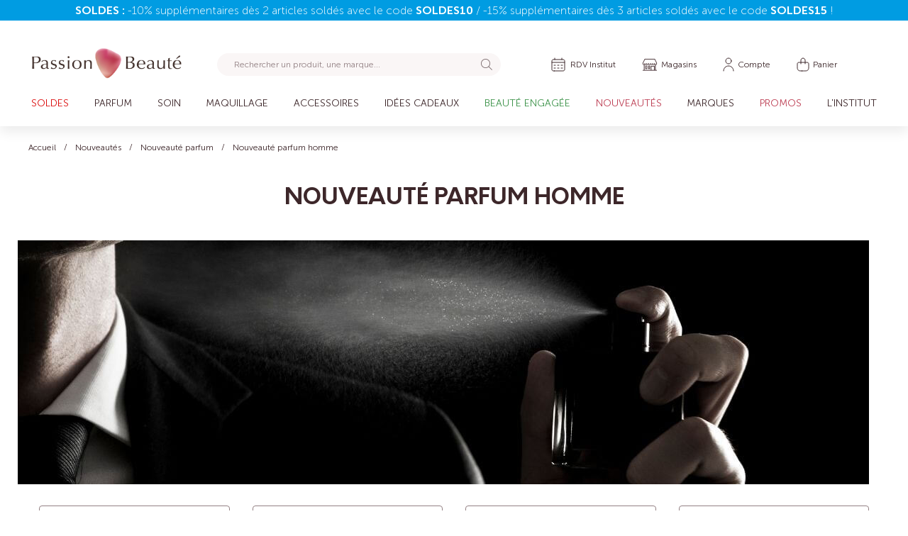

--- FILE ---
content_type: text/html
request_url: https://www.passionbeaute.fr/static/version1768989862/frontend/Zentotheme/Store/fr_FR/Magento_Customer/template/authentication-popup.html
body_size: 1886
content:
<!--
/**
 * Copyright © Magento, Inc. All rights reserved.
 * See COPYING.txt for license details.
 */
 -->

<div class="block-authentication"
     data-bind="afterRender: setModalElement, blockLoader: isLoading"
     style="display: none">
<!--    <div class="block block-new-customer"-->
<!--         data-bind="attr: {'data-label': $t('or')}">-->
<!--        <div class="block-title">-->
<!--            <strong id="block-new-customer-heading"-->
<!--                    role="heading"-->
<!--                    aria-level="2"-->
<!--                    data-bind="i18n: 'Checkout as a new customer'"></strong>-->
<!--        </div>-->
<!--        <div class="block-content" aria-labelledby="block-new-customer-heading">-->
<!--            <p data-bind="i18n: 'Creating an account has many benefits:'"></p>-->
<!--            <ul>-->
<!--                <li data-bind="i18n: 'See order and shipping status'"></li>-->
<!--                <li data-bind="i18n: 'Track order history'"></li>-->
<!--                <li data-bind="i18n: 'Check out faster'"></li>-->
<!--            </ul>-->
<!--            <div class="actions-toolbar">-->
<!--                <div class="primary">-->
<!--                    <a class="action action-register primary" data-bind="attr: {href: registerUrl}">-->
<!--                        <span data-bind="i18n: 'Create an Account'"></span>-->
<!--                    </a>-->
<!--                </div>-->
<!--            </div>-->
<!--        </div>-->
<!--    </div>-->

    <div class="block block-customer-login"
         data-bind="attr: {'data-label': $t('or')}">
<!--        <div class="block-title">-->
<!--            <strong id="block-customer-login-heading"-->
<!--                    role="heading"-->
<!--                    aria-level="2"-->
<!--                    data-bind="i18n: 'Checkout using your account'"></strong>-->
<!--        </div>-->
        <div class="block-content" aria-labelledby="block-customer-login-heading">
            <div class="sidebar-contact">
                <form class="sideform form form-login"
                      method="post"
                      data-bind="event: {submit: login }"
                      id="login-form">
                    <div class="formCont" data-bind="attr: {'data-hasrequired': $t('* Required Fields')}">
<!--                        <div class="form-control mb-5">-->
<!--                            <label class="mb-0">Adresse e-mail</label>-->
<!--                            <input type="email" name="email_check_f" id="email_check_f" class="email">-->
<!--                        </div>-->

                        <div class="form-control email required mb-5">
                            <label class="label " for="customer-email"><span data-bind="i18n: 'Email Address'"></span></label>
                            <div class="control">
                                <input name="username"
                                       id="customer-email"
                                       type="email"
                                       class="input-text"
                                       data-mage-init='{"mage/trim-input":{}}'
                                       data-bind="attr: {autocomplete: autocomplete}"
                                       data-validate="{required:true, 'validate-email':true}">
                            </div>
                        </div>


                        <div class="form-control password required">
                            <label for="pass" class="label mb-0"><span data-bind="i18n: 'Password'"></span></label>
                            <div class="control">
                                <input name="password"
                                       type="password"
                                       class="input-text"
                                       id="pass"
                                       data-bind="attr: {autocomplete: autocomplete}"
                                       data-validate="{required:true}">
                            </div>
                        </div>
                        <!-- ko foreach: getRegion('messages') -->
                        <!-- ko template: getTemplate() --><!-- /ko -->
                        <!--/ko-->
                        <!-- ko foreach: getRegion('before') -->
                        <!-- ko template: getTemplate() --><!-- /ko -->
                        <!-- /ko -->


                        <div class="col-btns d-validate">
<!--                            <input type="submit" class="btn-submit" name="" value="Continuer">-->
                            <!-- ko foreach: getRegion('additional-login-form-fields') -->
                            <!-- ko template: getTemplate() --><!-- /ko -->
                            <!-- /ko -->
                            <div class="actions-toolbar">
                                <a class="mdp-forgot" href="/customer/account/forgotpassword/">Vous avez oublié votre mot de passe ?</a>
                                <input name="context" type="hidden" value="checkout" />
                                <div class="primary">
                                    <button type="submit" class="btn-submit action action-login secondary" name="send" id="send2">
                                        <span data-bind="i18n: 'Continuer'"></span>
                                    </button>
                                </div>
                            </div>
                        </div>
                    </div>
                </form>
                <div class="div-service">
                <div class="heading-contact"><span>Nos services accessibles en mode invité</span></div>
                <div class="col-btns">
                    <a href="" target="_blank" class="btn-panierV btn-track-guest-kno"><img data-bind="attr: { src: require.toUrl('img/suivi_commande.png') }">Suivi de commande</a>
                    <a href="" target="_blank" class="btn-panierV btn-link-cart-kno"><svg width="18" height="20" fill="none"><use xlink:href="#custom-bag"/></svg>Mon panier</a>
                    <a href="" target="_blank" class="btn-panierV btn-link-faq-kno"><svg width="16" height="16"><use xlink:href="#bi-question-circle"/></svg>Besoin d’aide</a>
                </div>
            </div>
            <div class="div-res div-service">
                <div class="heading-contact"><span>Suivez-nous sur les réseaux sociaux !</span></div>
                <div class="col-res">
                    <a href="https://www.instagram.com/passionbeautefrance/"  target="_blank" class="btn-panierV"><svg height="24" width="24" fill="currentColor"><use xlink:href="#bi-instagram"/></svg></a>
                    <a href="https://www.tiktok.com/@passionbeautefrance" target="_blank" class="btn-panierV"><svg height="24" width="24" fill="currentColor"><use xlink:href="#bi-tiktok"/></svg></a>
                    <a href="https://www.facebook.com/PassionBeauteFrance/" target="_blank" class="btn-panierV"><svg height="24" width="24" fill="currentColor"><use xlink:href="#bi-facebook"/></svg></a>
                    <a href="https://www.linkedin.com/company/passionbeautefrance/" target="_blank" class="btn-panierV"><svg height="24" width="24" fill="currentColor"><use xlink:href="#bi-linkedin"/></svg></a>
                </div>
            </div>
            </div>


<!--            <form class="form form-login"-->
<!--                  method="post"-->
<!--                  data-bind="event: {submit: login }"-->
<!--                  id="login-form">-->
<!--                <div class="fieldset login" data-bind="attr: {'data-hasrequired': $t('* Required Fields')}">-->
<!--                    <div class="field email required">-->
<!--                        <label class="label" for="customer-email"><span data-bind="i18n: 'Email Address'"></span></label>-->
<!--                        <div class="control">-->
<!--                            <input name="username"-->
<!--                                   id="customer-email"-->
<!--                                   type="email"-->
<!--                                   class="input-text"-->
<!--                                   data-mage-init='{"mage/trim-input":{}}'-->
<!--                                   data-bind="attr: {autocomplete: autocomplete}"-->
<!--                                   data-validate="{required:true, 'validate-email':true}">-->
<!--                        </div>-->
<!--                    </div>-->
<!--                    <div class="field password required">-->
<!--                        <label for="pass" class="label"><span data-bind="i18n: 'Password'"></span></label>-->
<!--                        <div class="control">-->
<!--                            <input name="password"-->
<!--                                   type="password"-->
<!--                                   class="input-text"-->
<!--                                   id="pass"-->
<!--                                   data-bind="attr: {autocomplete: autocomplete}"-->
<!--                                   data-validate="{required:true}">-->
<!--                        </div>-->
<!--                    </div>-->
<!--                    &lt;!&ndash; ko foreach: getRegion('additional-login-form-fields') &ndash;&gt;-->
<!--                    &lt;!&ndash; ko template: getTemplate() &ndash;&gt;&lt;!&ndash; /ko &ndash;&gt;-->
<!--                    &lt;!&ndash; /ko &ndash;&gt;-->
<!--                    <div class="actions-toolbar">-->
<!--                        <input name="context" type="hidden" value="checkout" />-->
<!--                        <div class="primary">-->
<!--                            <button type="submit" class="action action-login secondary" name="send" id="send2">-->
<!--                                <span data-bind="i18n: 'Sign In'"></span>-->
<!--                            </button>-->
<!--                        </div>-->
<!--                        <div class="secondary">-->
<!--                            <a class="action" data-bind="attr: {href: forgotPasswordUrl}">-->
<!--                                <span data-bind="i18n: 'Forgot Your Password?'"></span>-->
<!--                            </a>-->
<!--                        </div>-->
<!--                    </div>-->
<!--                </div>-->
<!--            </form>-->
        </div>
    </div>
</div>


--- FILE ---
content_type: text/css
request_url: https://www.passionbeaute.fr/static/version1768989862/frontend/Zentotheme/Store/fr_FR/css/core-style.min.css
body_size: -43
content:
@import '../css/bootstrap.min.css';@import '../css/slick.min.css';@import '../css/swiper-bundle.min.css';

--- FILE ---
content_type: text/css
request_url: https://www.passionbeaute.fr/static/version1768989862/frontend/Zentotheme/Store/fr_FR/css/fonts/stylesheet.min.css
body_size: 126
content:
@font-face{font-family:'Museo Sans';src:url('MuseoSans-700.woff2') format('woff2'),url('MuseoSans-700.woff') format('woff');font-weight:600;font-style:normal;font-display:swap}@font-face{font-family:'Museo Sans';src:url('MuseoSans-300.woff2') format('woff2'),url('MuseoSans-300.woff') format('woff');font-weight:300;font-style:normal;font-display:swap}@font-face{font-family:'Museo Sans';src:url('MuseoSans-500.woff2') format('woff2'),url('MuseoSans-500.woff') format('woff');font-weight:400;font-style:normal;font-display:swap}@font-face{font-family:'Museo Sans';src:url('MuseoSans-100.woff2') format('woff2'),url('MuseoSans-100.woff') format('woff');font-weight:200;font-style:normal;font-display:swap}@font-face{font-family:'Orkney';src:url('Orkney-Regular.woff2') format('woff2'),url('Orkney-Regular.woff') format('woff');font-weight:400;font-style:normal;font-display:swap}@font-face{font-family:'Orkney';src:url('Orkney-Light.woff2') format('woff2'),url('Orkney-Light.woff') format('woff');font-weight:300;font-style:normal;font-display:swap}@font-face{font-family:'Orkney';src:url('Orkney-Bold.woff2') format('woff2'),url('Orkney-Bold.woff') format('woff');font-weight:700;font-style:normal;font-display:swap}@font-face{font-family:'Orkney';src:url('Orkney-Medium.woff2') format('woff2'),url('Orkney-Medium.woff') format('woff');font-weight:500;font-style:normal;font-display:swap}@font-face{font-family:'Javacom';src:url('Javacom.woff2') format('woff2'),url('Javacom.woff') format('woff');font-weight:400;font-style:normal;font-display:swap}

--- FILE ---
content_type: text/css
request_url: https://www.passionbeaute.fr/static/version1768989862/frontend/Zentotheme/Store/fr_FR/Magelearn_AjaxShoppingCartUpdate/css/custom.min.css
body_size: 7022
content:
.item.product.product-item.Cadeau,.item.product.product-item.Asilage{border-top:0;background:#faf6f6;border-radius:8px;padding:16px;margin-bottom:24px}.item.product.product-item.Cadeau .message.notice,.item.product.product-item.Asilage .message.notice{display:none}.item-info .product-item-details .message.notice{display:none}.minicart-content-wrapper .block.crosssell{width:100%;margin-top:0;overflow-x:auto;height:85vh}.minicart-items .product-item-details strong span{font-size:14px;font-weight:600;line-height:20px;font-style:normal;display:block}.minicart-items .product-item-details .product-item-name a,.minicart-items .item.product.product-item.Cadeau .product-item-name span,.minicart-items .item.product.product-item.Asilage .product-item-name span{font-family:'Museo Sans';font-style:normal;font-weight:300;font-size:14px;line-height:20px;color:#3d272a !important}.minicart-items-wrapper{padding-left:32px;padding-right:32px}.minicart-items .product-image-container,.minicart-items .product-image-container span,.minicart-items .product-image-container img{min-width:120px}.minicart-items .product-item-details{padding-left:136px}#mini-cart{padding-left:0;padding-right:0}.minicart-items .item.product.product-item.Cadeau .product-image-container,.minicart-items .item.product.product-item.Cadeau .product-image-container span,.minicart-items .item.product.product-item.Cadeau .product-image-container img{min-width:60px !important;max-width:60px !important}.minicart-items .item.product.product-item.Asilage .product-image-container,.minicart-items .item.product.product-item.Asilage .product-image-container span,.minicart-items .item.product.product-item.Asilage .product-image-container img{min-width:60px !important;max-width:60px !important}.minicart-items .item.product.product-item.Cadeau .product-item-details,.minicart-items .item.product.product-item.Asilage .product-item-details{padding-left:16px}.minicart-items .item.product.product-item.Cadeau .product-item-pricing .value,.minicart-items .item.product.product-item.Asilage .product-item-pricing .value{font-weight:600;font-size:14px;line-height:20px;padding-top:8px;display:block}.minicart-items .item.product.product-item.Cadeau.contre.achat .product,.minicart-items .item.product.product-item.Asilage.contre.achat .product{display:inline-flex}.minicart-items .item.product.product-item.Cadeau .product-item-photo,.minicart-items .item.product.product-item.Asilage .product-item-photo{align-items:center;display:inline-flex}.minicart-items .item.product.product-item.Cadeau .product-item-name,.minicart-items .item.product.product-item.Asilage .product-item-name{margin-bottom:0}.minicart-content-wrapper .action.primary.tocart:after{background-size:20px}#btn-minicart-close{top:26px;right:24px}.minicart-items .product-item:not(:first-child){border-top:2px solid #faf6f6}table{border-collapse:separate;border-spacing:0 10px;margin-top:-10px}.cadeau_cart td{background-color:#faf6f6}.cadeau_cart td:first-child{border-left-style:solid;border-top-left-radius:10px;border-bottom-left-radius:10px}.cadeau_cart td:last-child{border-right-style:solid;border-bottom-right-radius:10px;border-top-right-radius:10px}.cadeau_cart .item-actions{top:-36px;position:relative;border:none}.cadeau_cart .action.action-delete{border:none !important}.cadeau_cart .product-item-details .product-item-name{font-family:'Museo Sans';font-style:normal;font-weight:600;font-size:14px;line-height:20px;color:#3d272a}.emballage .price{font-weight:600;font-size:14px}.img.emballage-cart-img.product-item-photo .product-image-container.product-image-container{max-width:75px!important;margin-left:32px}.prod-cnt-emballage-custom .prod-cnt-item .info{margin:0;text-align:left;max-width:400px;min-width:400px;display:flex}.name-emballage{display:flex;align-items:center}.price-emballage{display:flex;align-items:center}.block-emballage{padding:0 !important}.prod-cnt-emballage-custom{display:flex;flex-direction:row;padding-top:16px;padding-bottom:16px}.prod-cnt-emballage{padding-left:32px;padding-right:32px;overflow-y:auto;height:72vh;padding-top:32px;padding-bottom:32px}.prod-cnt-emballage-custom .prod-cnt-item .img{width:75px;height:75px}.prod-cnt-emballage .prod-cnt-item{margin:0;display:flex}.prod-cnt-emballage-custom .emballage-checkbox{margin-left:24px;margin-right:24px;position:relative}.name-emballage{display:flex;align-items:center;font-size:14px;color:#3d272a;font-weight:600}.price-emballage{display:flex;align-items:center;margin-left:auto}.price-emballage .price{font-weight:600;line-height:20px}.prod-cnt-emballage-custom{margin-bottom:32px}.emballage-custm-desc{margin-bottom:0;padding-left:48px;padding-right:48px;padding-top:36px;padding-bottom:36px;border-bottom:1px solid var(--Neutre,#faf6f6)}.checkout-cart-index .page-title{margin-bottom:16px}.checkout-cart-index .form-cart{padding-left:16px;padding-right:32px;padding-top:32px}.checkout-cart-index #shopping-cart-table thead th.subtotal{padding-right:0;text-align:right}.checkout-cart-index #shopping-cart-table thead th.qty{text-align:center}.checkout-cart-index .cart.item .col.item{padding-top:16px;padding-right:32px;padding-bottom:16px}.checkout-cart-index .cart.item .product-image-container.product-image-container{max-width:120px}.checkout-cart-index .cart.item .col.qty label{padding-left:8px;padding-right:8px;padding-top:0;padding-bottom:0;margin-top:0;display:block}.checkout-cart-index .cart.item .input-text.qty{border:none;padding:0;width:32px;height:28px}.checkout-cart-index .cart.table-wrapper .col.qty{text-align:center}.checkout-cart-index .cart-summary>.title{margin:16px 0;padding-bottom:16px;border-bottom:1px solid rgba(61,39,42,.1)}.checkout-cart-index .cart-summary .block>.title{padding:16px 40px 16px 0}.checkout-cart-index .cart-summary .block>.title.showblockechantillon{border-top:none}.minicart-items-wrapper{height:72vh !important}.minicart-items-wrapper .product-item-details .product.options .toggle{display:none}.minicart-items-wrapper .product-item-details .product.options .content{display:block!important;padding:0}.checkout-cart-index .cart.item .product-item-details .product-item-marque .prod-title{font-size:14px;color:#3d272a;font-weight:600;line-height:20px}.checkout-cart-index .cart.item .product-item-details .product-item-name,.checkout-cart-index .cart.item .product-item-details .product-item-name a{font-weight:300;font-size:14px}.checkout-cart-index .cart.item .add_emballage{font-size:14px;color:#938184;font-weight:300;flex:-moz-available;flex:1;cursor:pointer}.checkout-cart-index .cart.item.emballage.cadeau_cart .product-item-name{font-weight:600}.action-add-emballage #update-emballage-button{background:#bd3e53;color:#fff;border-radius:4px;width:100%}.action-add-emballage{flex-grow:1;padding-left:32px;padding-right:32px;padding-top:28px;padding-bottom:28px;width:-moz-available}.cart.item.cadeau_cart .col.subtotal{font-weight:600;font-size:14px;line-height:20px}.cart.item.cadeau_cart .item-actions{position:relative}.cart.item.cadeau_cart .col.item{padding-bottom:0}.cart.item.cadeau_cart .col.item{padding-top:16px;padding-bottom:16px;padding-left:16px}.cart.item.cadeau_cart .product-item-details{padding-bottom:0}.cart.item.cadeau_cart .col.subtotal{font-weight:600;font-size:14px}.block-giftmessage{padding:0 !important}.block-giftmessage .cart-gift-item .content{padding:0}.block-giftmessage .gift-options{margin:0}.block-giftmessage .gift-options-title{margin:0;padding-top:36px;padding-right:48px;padding-left:48px;padding-bottom:24px;font-size:16px;font-weight:600;line-height:24px;border-bottom:1px solid #faf6f6}.block-giftmessage .gift-options-content{padding-left:48px;padding-top:32px;padding-right:48px;height:68vh}.block-giftmessage .gift-message .field .label span{font-size:12px;font-weight:300;line-height:16px}.block-giftmessage #gift-message-whole-message-giftOptionsCart{min-height:180px}.block-giftmessage #gift-options-cart{width:100%}.block-giftmessage .actions-toolbar{padding-left:32px !important;padding-right:32px !important;bottom:28px;width:-moz-available;padding-top:28px !important;border-top:1px solid #faf6f6}.block-giftmessage .gift-item-block.block{border:none}.block-giftmessage .actions-toolbar .secondary{float:unset;width:100%;margin:0}.block-giftmessage .actions-toolbar .action.secondary.action-update{width:100%;background:#bd3e53;color:#fff;border-radius:4px}#mini-cart .qt-span .input-text.qty{border:none;font-size:14px;height:auto;font-weight:300}.minicart-wrapper .qt-span{padding:4px 8px}#qtyPlus-checkout,#qtyMince-checkout{cursor:pointer;font-size:18px;font-weight:400}.minicart-content-wrapper .action.primary.tocart{color:#bd3e53}.minicart-content-wrapper .action.primary.tocart:after{background-image:url('data:image/svg+xml,<svg width="20" height="20" viewBox="0 0 20 20" fill="none" xmlns="http://www.w3.org/2000/svg"><path d="M7.49992 9.16667V5C7.49992 3.61929 8.61921 2.5 9.99992 2.5C11.3806 2.5 12.4999 3.61929 12.4999 5V9.13939M8.66658 17.5H11.3333C13.2001 17.5 14.1335 17.5 14.8466 17.1367C15.4738 16.8171 15.9837 16.3072 16.3033 15.68C16.6666 14.9669 16.6666 14.0335 16.6666 12.1667V10.1667C16.6666 9.23325 16.6666 8.76654 16.4849 8.41002C16.3251 8.09641 16.0702 7.84144 15.7566 7.68166C15.4 7.5 14.9333 7.5 13.9999 7.5H5.99992C5.0665 7.5 4.59979 7.5 4.24327 7.68166C3.92966 7.84144 3.6747 8.09641 3.51491 8.41002C3.33325 8.76654 3.33325 9.23325 3.33325 10.1667V12.1667C3.33325 14.0335 3.33325 14.9669 3.69656 15.68C4.01614 16.3072 4.52608 16.8171 5.15328 17.1367C5.86632 17.5 6.79974 17.5 8.66658 17.5Z" stroke="%23BD3E53" stroke-linecap="round" stroke-linejoin="round"/></svg>')}.minicart-content-wrapper a.product.photo.product-item-photo{width:120px;height:120px}.mini.cart.cross h3 span{margin-top:8px}.mini.cart.cross .product-item .price-box{margin:8px 0}.mini.cart.cross .old-price .price-container{justify-content:left}.action-add-echantillon{border-top:1px solid #faf6f6}.prod-cnt-gift-achat h4{position:relative}.pochette_cadeau .product-item-name{display:flex !important;font-size:14px !important;font-weight:600 !important;margin:0 !important;line-height:20px}.pochette_cadeau .product-item-name .price{font-size:14px;font-weight:600;padding-right:4px;line-height:20px;display:block;padding-left:4px}.pochette_cadeau .product-item-details{padding-left:16px;padding-bottom:0 !important}.pochette_cadeau .col.qty{padding:0 !important}.pochette_cadeau .action.action-delete{display:inline-table}.cart.item.pochette_cadeau .col.subtotal{padding:16px 16px 16px 0}.pochette_cadeau .action.action-delete span{color:#938184;font-size:14px;font-weight:300;text-decoration:underline}.cart.item.pochette_cadeau .col.item{padding-top:16px;padding-bottom:16px}.pochette_cadeau td{background-color:#faf6f6}.pochette_cadeau td:first-child{border-left-style:solid;border-top-left-radius:10px;border-bottom-left-radius:10px}.pochette_cadeau td:last-child{border-right-style:solid;border-bottom-right-radius:10px;border-top-right-radius:10px}.cart.item.cadeau_cart.Echantillon .cart.message.notice{display:none}.cart.item.produit .item-info td{border-top:1px solid #faf6f6 !important}.cart.item.Echantillon .item-info td{border-top:1px solid #faf6f6 !important}#shopping-cart-table .cart.item:first-child .item-info td{border-top:none}.prod-cnt-gift-custom .prod-cnt-item .info{margin:10px;text-align:left;max-width:400px}.prod-cnt-gift-custom.selected{background:#f7f7f7;border-radius:10px}.prod-cnt-gift-custom.selected input[type=checkbox]{visibility:visible}.body-gft .prod-cnt-item{margin:0}.prod-cnt-gift-custom input[type=checkbox]{visibility:visible}.promo-gift-custm-desc h3{font-size:16px;font-weight:600;line-height:24px;font-style:normal}#block-summary.block-echantillon{padding:0}.promo-gift-custm-desc{margin-bottom:0;padding-left:48px;padding-right:48px;padding-top:36px;padding-bottom:36px;border-bottom:1px solid var(--Neutre,#faf6f6)}.prod-cnt-gift-achat h4,.prod-cnt-echantillon h4{padding-top:16px;padding-bottom:16px;margin:0;font-size:14px;font-weight:600;line-height:24px;font-style:normal;border-bottom:1px solid var(--marron-10,rgba(61,39,42,.1));cursor:pointer}.action-add-echantillon{flex-grow:1}.prod-cnt-gift-custom .prod-cnt-item .info h3,.prod-cnt-gift-custom .prod-cnt-item .info h3 a{font-family:'Museo Sans';font-style:normal;font-weight:600;font-size:14px;line-height:20px;color:#3d272a;display:inline-table}.prod-cnt-echantillon{padding-top:0}.prod-cnt-gift-custom{display:block;padding-top:16px;padding-bottom:16px}.action-add-echantillon{flex-grow:1;padding-left:32px;padding-right:32px;padding-top:28px;padding-bottom:28px}.action-add-echantillon #update-cart-button{background:#bd3e53;color:#fff;border-radius:4px;width:100%}.prod-cnt-echantillon span em{font-size:12px;color:#938184;padding-top:16px;padding-bottom:16px;text-align:center;display:block;line-height:16px;font-weight:300;font-style:italic}#sampleCount{background:#faf6f6;padding:2px 24px;font-size:16px;line-height:24px;font-weight:600;font-style:normal;border-radius:1000px;margin-left:16px}.close-toogle.more{background:url('data:image/svg+xml,<svg width="24" height="24" viewBox="0 0 24 24" fill="none" xmlns="http://www.w3.org/2000/svg"><rect width="12" height="1" transform="matrix(1 0 0 -1 6 13)" fill="%233D272A"/></svg>');height:24px;width:24px;position:relative;float:right}.close-toogle{background:url('data:image/svg+xml,<svg width="24" height="24" viewBox="0 0 24 24" fill="none" xmlns="http://www.w3.org/2000/svg"><rect x="11.5" y="7" width="1" height="10" fill="%233D272A"/><rect x="7" y="11.5" width="10" height="1" fill="%233D272A"/></svg>');height:24px;width:24px;position:relative;float:right}#btn-echantillon-close{top:34px;right:24px}#btn-giftmessage-close{top:34px;right:24px;z-index:9}.item.product.product-item.pochette_cadeau .product-item-photo{display:none}.item.product.product-item.pochette_cadeau .product-item-details{padding:0}.item.product.product-item.pochette_cadeau .product-item-marque{display:none}.item.product.product-item.pochette_cadeau .details-qty.qty{display:none}.item.product.product-item.pochette_cadeau{border:none;background:#faf6f6;margin-bottom:24px;border-radius:8px;padding:16px}.checkout-cart-index .cart-container .block.crosssell{display:none}.delivery-minicart{margin:0;text-align:center;padding-top:16px;padding-bottom:16px;font-size:14px;font-weight:300;line-height:20px;background:#faf6f6}.checkout-cart-index .cadeau_cart .product-image-photo{padding-left:16px;width:120px;height:120px}.cart-gift-item .action.secondary.action-delete{width:100%;border-radius:4px;margin-top:16px}#loginsincecheque{font-size:14px;font-weight:400;color:#af3a4d}.cart.item.produit .item-options:before,.cart.item.produit .item-options:after{display:none}#form-validate .cart.item .subtotal .cart-price .price{font-size:14px;font-weight:600;color:#3d272a;position:relative;top:8px}#form-validate .cart.item .col.item .cart-price .price{font-size:14px;font-weight:300;color:#3d272a}#form-validate .cart.item .item-options{margin:0 !important;padding-top:8px}#shopping-cart-table .product-item-name{margin:0}.cart.item .field.qty{position:relative;top:5px}.pochette_cadeau .price-including-tax .price{font-weight:600 !important}.cart.item .product-item-details{padding-bottom:0 !important}#close-encart-echantillon{width:100%;margin-top:16px}.checkout-cart-index .cart.table-wrapper .item .col.item{padding:24px 0;min-height:auto}.checkout-cart-index .cart.table-wrapper .cadeau_cart .col.item{padding:16px 0}.checkout-cart-index #shopping-cart-table{border-spacing:0px}.cart.table-wrapper .actions-toolbar{padding-bottom:24px}.cart.table-wrapper .cadeau_cart .actions-toolbar{padding-bottom:0}.cart.table-wrapper .actions-toolbar a.action.action-delete{padding-right:0}.cart.table-wrapper .cadeau_cart .actions-toolbar a.action.action-delete{padding-right:16px}.checkout-cart-index .cart-summary #block-shipping{display:none}.checkout-cart-index .cart-summary .totals-tax{display:none}.checkout-cart-index .cart-summary .totals.shipping.incl .value{display:none}#close-encart-emballage{width:100%;margin-top:16px}#form-validate .cart.main.actions{display:none}@media (max-width:767px){.checkout-cart-index .cart-container{display:flex;flex-direction:column-reverse}.checkout-cart-index .cart-summary>.title{display:block}.checkout-cart-index form#form-validate{width:100%}.checkout-cart-index .form-cart{padding-left:0;padding-right:0}.checkout-cart-index .cart.table-wrapper .product-item-photo{display:inline-block;left:0;max-width:120px;padding:0;position:relative;top:0;width:100%;margin-top:16px!important}.checkout-cart-index .cart.item .product-image-container.product-image-container{width:auto}.checkout-cart-index .cart.table-wrapper thead{display:none}.checkout-cart-index .cart.table-wrapper .item .col.item{padding:0;min-height:auto;width:100%;display:inline-table}.checkout-cart-index .cart.table-wrapper .cadeau_cart.échantillons.croisés .col.item{min-height:auto}.checkout-cart-index .cart.table-wrapper .pochette_cadeau .col.item{padding:0;min-height:auto;width:100%;display:inline-table}.checkout-cart-index .cart.item .product-item-details{padding-bottom:0 !important;display:inline-block;width:70%;padding-left:16px;vertical-align:top;padding-top:16px}.cart.table-wrapper .col.subtotal{padding:8px 0;float:right;text-align:right}.checkout-cart-index .cart.table-wrapper .col.qty{width:auto;text-align:left;padding:0}.cart.item.produit .item-info td{border-top:none!important}.cart.table-wrapper .col.qty[data-th]:before,.cart.table-wrapper .col.price[data-th]:before,.cart.table-wrapper .col.subtotal[data-th]:before,.cart.table-wrapper .col.msrp[data-th]:before{display:none}.cart.table-wrapper .actions-toolbar{display:flex;flex-wrap:wrap;justify-content:center}.checkout-cart-index .cart.item .add_emballage{width:100%;margin-bottom:16px;padding-right:0}.cart.table-wrapper .actions-toolbar a.action{width:33%}.cart.table-wrapper .actions-toolbar a.action:last-child{border-left:1px solid #3d272a}#block-summary{min-width:100%!important}.cart.table-wrapper{border-top:none}.checkout-cart-index #shopping-cart-table{border-spacing:0px;border-collapse:collapse;table-layout:inherit}form#form-validate{width:100%!important}.col.subtotal span.price-including-tax{text-align:right}.checkout-cart-index #form-validate .product-item-details{text-align:left;margin-top:16px!important}.checkout-cart-index tbody.cart.item.pochette_cadeau{display:flex}.checkout-cart-index tbody.cart.item.pochette_cadeau tr.item-info{display:contents}.checkout-cart-index tbody.cart.item.pochette_cadeau tr.item-info td.col.item{flex:18}.checkout-cart-index tbody.cart.item.cadeau_cart .col.subtotal{float:none;display:block;width:100%;border-radius:0;margin-top:-5px;margin-bottom:-5px;padding-right:9px}.checkout-cart-index tbody.cart.item.cadeau_cart .item-actions{top:-8px}.prod-cnt-gift-achat,.prod-cnt-echantillon{padding-left:16px;padding-right:16px}}.checkout-cart-index #form-validate .price-including-tax{white-space:normal!important}.checkout-cart-index #form-validate .product-item-details{text-align:left}#shopping-cart-table{table-layout:fixed;overflow-wrap:break-word;-moz-hyphens:auto;-webkit-hyphens:auto;hyphens:auto;width:100%}#form-validate{width:65%}#shopping-cart-table{width:100% !important;display:table !important}#shopping-cart-table th.col-8.item,#shopping-cart-table td.col-8.item{width:100% !important;display:table-cell !important}#shopping-cart-table th.col-2.qty,#shopping-cart-table td.col-2.qty{width:25% !important;display:table-cell !important}#shopping-cart-table th.col-2.subtotal,#shopping-cart-table td.col-2.subtotal{width:20% !important;display:table-cell !important}#shopping-cart-table td.col.item{display:flex !important;align-items:center !important}#shopping-cart-table td.col.item .product-item-photo{margin-right:15px !important}#shopping-cart-table td.col.item .product-item-photo img.product-image-photo{max-width:120px !important;height:auto !important}#shopping-cart-table tbody.cart.item.produit.vente tr{display:table-row !important}#shopping-cart-table td.col.item .product-item-photo{margin-right:15px !important;width:120px;padding:0;margin:0}#shopping-cart-table .product-item-name{max-width:90%;display:block}#shopping-cart-table .col.item{display:flex;align-items:flex-start}#shopping-cart-table .product-item-photo{flex-shrink:0}#shopping-cart-table .product-item-details{flex-grow:1;flex-shrink:1}#shopping-cart-table .product-item-name,#shopping-cart-table .product-item-details,#shopping-cart-table .product-item-photo{margin:0;padding:0 !important}#shopping-cart-table .product-item-details{display:inline-grid !important}#shopping-cart-table .product-item-name{white-space:unset;hyphens:none}#shopping-cart-table .product-item-details strong.product-item-name{display:block !important;hyphens:none}.mini.cart.cross .action.primary.tocart{text-align:left}.mini.cart.cross .product-item-details{text-align:left}.block.block-minicart #minicart-content-wrapper{width:480px!important;padding-left:20px}.block.block-minicart .mini.cart.cross{width:480px;padding-right:20px;border-right:1px solid #faf6f6;height:100%}#minicart-content-wrapper .block-minicart .items-total{float:none !important;margin:0 10px 30px 28px}.block.block-minicart .mini.cart.cross h3{margin:0 10px 30px 28px}.sales-order-view .order-status-breadcrumb .step{display:block;background:0 0}.sales-order-view .order-status-breadcrumb .step.completed{background:none!important;color:#BD3E53!important}.amasty_rma-account-newreturn .column.main{padding:0 16px 16px!important}.amasty_rma-account-newreturn .column.main .amrma-attach-file .amrma-label,.amasty_rma-account-newreturn .column.main .amrma-link-cancel{color:#bd3e53}.amasty_rma-account-newreturn .column.main .amrma-attach-file .amrma-label:before{background-image:url('[data-uri]')}.amasty_rma-account-newreturn .column.main .amreturn-btn{background:#bd3e53;border-color:#bd3e53}.amasty_rma-account-newreturn .column.main .amrma-products-block .amrma-product-message{width:100%;margin:0!important;align-self:baseline}.amasty_rma-account-newreturn .column.main .amrma-products-block .amrma-product-item{flex-wrap:wrap}.amasty_rma-account-newreturn .column.main .amrma-products-block .amrma-product-message .amrma-message-container.-options{border:2px solid rgba(189,62,83,.4)}.amasty_rma-account-newreturn .column.main .amrma-products-block .amrma-product-message .amrma-message-container.-options .amrma-message-container .amrma-message{background:rgba(189,62,83,.2)}.amasty_rma-account-newreturn .column.main .amrma-products-block .amrma-product-message .amrma-message-container.-options .amrma-return-select .amrma-title{margin-top:16px;font-size:16px;line-height:normal}.amasty_rma-account-newreturn .column.main .amrma-products-block .amrma-checkbox-container .amrma-checkbox:checked+.amrma-label,.amasty_rma-account-newreturn .column.main .amrma-products-block .amrma-checkbox-container .amrma-checkbox:checked+.amrma-label-container .amrma-label{background-image:url('[data-uri]')}@media (min-width:1200px){#block-summary.block-giftmessage{width:500px!important}#block-summary.block-emballage{min-width:500px !important}}.container.account-custom-cnt .account-custom-header .page-title .base{font-size:32px}@media (max-width:767px){.customaccount-account-locator .page-title-wrapper span.base{display:none}.customaccount-account-locator .container.account-custom-cnt .account-custom-header .page-title .base{font-size:28px;display:block}.sales-guest-view #my-orders-table td,.sales-order-view #my-orders-table td{display:flex;flex-wrap:nowrap}.sales-guest-view #my-orders-table td.col.name:before,.sales-order-view #my-orders-table td.col.name:before{content:none}.sales-guest-view #my-orders-table .info-product-order-detail,.sales-order-view #my-orders-table .info-product-order-detail{display:flex;flex-direction:column;flex:70%}.sales-guest-view #my-orders-table .block-img-order-detail,.sales-order-view #my-orders-table .block-img-order-detail{flex:50%;padding-right:15px}.sales-guest-view #my-orders-table thead,.sales-order-view #my-orders-table thead{display:none}.sales-guest-view #my-orders-table .info-product-order-detail .product.name,.sales-order-view #my-orders-table .info-product-order-detail .product.name{white-space:initial}#productsList .product-image-container{max-width:45vw}.section-11 .slide{max-height:578px;min-height:472px;border-radius:8px}.div-res.div-service .btn-panierV{background:0 0}.modal-custom .modal-title,.modal-popup .modal-title,.modal-slide .modal-title{font-size:20px}.form-container.abonnement-account{padding-left:16px;padding-right:16px}.modal-slide .modal-header{padding-bottom:16px;padding-top:16px;gap:8px}.sidebar-contact .div-service{margin-top:24px}.heading-contact{display:flex;align-items:center;justify-content:center;gap:30px;padding:24px 0}.field.gender .control>label{margin-right:0}.control.genreCustm{display:flex;justify-content:space-between}#shopping-cart-table .cadeau_cart td.col.item .product-item-photo img.product-image-photo{max-width:120px !important;height:auto !important}#shopping-cart-table .cadeau_cart td.col.item .product-item-photo{margin-right:15px !important;width:120px;padding:0;margin:0}.emballage-checkbox{width:15px}.checkout-cart-index .cadeau_cart .product-image-container.product-image-container{max-width:120px}#shopping-cart-table .item-actions td{padding:8px 0}#shopping-cart-table .item-actions td .actions-toolbar{padding:0}.checkout-cart-index .cadeau_cart .actions-toolbar{justify-content:flex-end}.checkout-cart-index .cadeau_cart .actions-toolbar a.action{justify-content:flex-end}.checkout-cart-index .cadeau_cart .actions-toolbar a.action span{margin:0!important}#block-summary.block-emballage{min-width:100%!important}.minicart-wrapper.active .block-minicart{width:100%!important}.block-minicart .block-content>.actions{position:fixed;width:calc(100% - 40px);top:85%;background:#fff}.minicart-wrapper.active .block.block-minicart #minicart-content-wrapper{width:100%!important;padding-left:0}.cart.table-wrapper .cart>.item{border-top:1px solid rgba(61,39,42,.1);border-bottom:0}.cart.table-wrapper #shopping-cart-table tbody:first-of-type{border-top:0;border-bottom:0}.cart.table-wrapper #shopping-cart-table .cart.item.Echantillon .item-info td.col.subtotal{border-top:0!important}#shopping-cart-table tbody.cart.item.cadeau_cart{border-top:8px solid #fff}#shopping-cart-table tbody.cart.item.pochette_cadeau{border-top:none;margin-top:8px;top:-8px}@media (max-width:767px){#shopping-cart-table tbody.cart.item.pochette_cadeau .product-item-details{margin-bottom:16px}}#mini-cart .content,.block.block-minicart .mini.cart.cross .block-content.content{padding:0}.mini.cart.cross.minicart-content-wrapper{display:block}.minicart-content-wrapper .block.crosssell{height:auto}.block.block-minicart .mini.cart.cross{width:480px;padding:0;margin:0;border-right:none;max-height:255px}.mini.cart.cross.minicart-content-wrapper{height:auto;overflow:scroll}#minicart-content-wrapper .minicart-items-wrapper{max-height:72vh;padding:24px 16px}#minicart-content-wrapper .minicart-items-wrapper #mini-cart{padding:0}#navbarSupportedContent .block-minicart li.item.product{margin:0!important;padding:20px 0}.mini.cart.cross.minicart-content-wrapper .block.crosssell{padding:0}.block.block-minicart .mini.cart.cross h3{margin:0 -20px;padding:24px 16px 16px;background:#faf6f6}.block.block-minicart .mini.cart.cross.minicart-content-wrapper{overflow:visible}.mini.cart.cross.minicart-content-wrapper .mini.cart.cross h3{text-align:center}.minicart-content-wrapper .block.crosssell .product-item-info .product.details.product-item-details{padding-left:0}.mini.cart.cross.minicart-content-wrapper .block.crosssell .product-item-info .product.actions.product-item-actions{display:block !important;width:100% !important;margin-top:-10px !important;float:unset !important}.prod-cnt-emballage-custom .emballage-checkbox{flex:22%;position:relative;margin:0}.prod-cnt-emballage-custom .prod-cnt-item .info{margin:0;text-align:left;max-width:400px;min-width:auto;display:flex;flex:1}.prod-cnt-emballage-custom .name-emballage{display:flex;align-items:center;font-size:14px;color:#3d272a;font-weight:600;left:-9%;position:relative;padding-left:0;flex:100%}.prod-cnt-emballage-custom .price-emballage{display:flex;align-items:center;margin-left:auto;flex:18%}.emballage-checkbox+.name-emballage:before{content:'';display:inline-block;width:20px;height:20px;border:1px solid #000!important;border-radius:50%;margin-right:8px!important;vertical-align:middle;position:relative}.prod-cnt-emballage{padding-left:16px;padding-right:16px;height:72vh;padding-top:32px;padding-bottom:32px}.prod-cnt-emballage-custom{display:flex;flex-direction:row;padding:16px;background:#faf6f6;border-radius:8px}.emballage-checkbox:checked+.name-emballage:before{background-color:#BD3E53!important;border-color:#BD3E53!important;box-shadow:inset 0 0 0 4px #fff!important}.emballage-checkbox:checked+.name-emballage,.emballage-checkbox:checked+.name-emballage+.price-emballage{color:#BD3E53!important}.prod-cnt-emballage-custom.checked-border{border:2px solid #bd3e53}.checkout-cart-index tbody.cart.item.cadeau_cart.pochette_cadeau .col.subtotal{margin:0;border-radius:8px}tbody.cart.item.cadeau_cart.échantillons.croisés .col.item{border-radius:8px}.block-minicart dl.product.options.list{display:inline-block;vertical-align:top;margin-bottom:0}#mini-cart .qt-span .input-text.qty{border:none;font-size:14px;height:auto;font-weight:300;width:30px}.block-minicart #mini-cart .product.actions{float:right;margin-top:-22px;display:inline-block;width:fit-content;margin-right:16px}#navbarSupportedContent .block-minicart li.Cadeau,#navbarSupportedContent .block-minicart li.pochette_cadeau{padding:16px!important}#navbarSupportedContent .block-minicart li.pochette_cadeau{position:relative;top:-8px!important}#navbarSupportedContent .block-minicart li.pochette_cadeau .product .product-item-details{display:flex;align-items:center}#navbarSupportedContent .block-minicart li.pochette_cadeau .product .product-item-details .product-item-name,#navbarSupportedContent .block-minicart li.pochette_cadeau .product .product-item-details .product-item-pricing{flex:1}#navbarSupportedContent .block-minicart li.pochette_cadeau .product .product-item-details .product.actions{margin-top:0}.checkout-cart-index ul.checkout.methods.items.checkout-methods-items{position:fixed;bottom:0;width:100%;left:0;background:#fff;padding:16px;box-shadow:0px -8px 16px 0px rgba(0,0,0,.08);z-index:2}.checkout-cart-index ul.checkout.methods.items.checkout-methods-items .item{margin-bottom:0}.checkout-cart-index .cart-container .cart-summary{width:calc(100% + 32px) !important;margin-left:-16px}.checkout-index-index .column.main{overflow:visible}}.product-menu-stick.active{z-index:8}.col-btns a.mdp-forgot{border:none;background:0 0;color:#938184;padding:8px 0;text-align:left;padding-top:9px;text-decoration:underline;line-height:20px}.fa-eye:before{content:"";display:block;width:20px;height:20px;position:relative;bottom:2px;background:url('data:image/svg+xml,<svg width="20" height="20" viewBox="0 0 20 20" fill="none" xmlns="http://www.w3.org/2000/svg"><path d="M12.5003 10.0003C12.5003 11.381 11.381 12.5003 10.0003 12.5003C8.61957 12.5003 7.50029 11.381 7.50029 10.0003C7.50029 8.61961 8.61957 7.50033 10.0003 7.50033C11.381 7.50033 12.5003 8.61961 12.5003 10.0003Z" stroke="%233D272A" stroke-linecap="round" stroke-linejoin="round"/><path d="M10.0007 4.16699C6.26929 4.16699 3.11072 6.61939 2.04883 10.0003C3.11071 13.3812 6.26929 15.8337 10.0007 15.8337C13.732 15.8337 16.8906 13.3813 17.9525 10.0004C16.8906 6.61942 13.732 4.16699 10.0007 4.16699Z" stroke="%233D272A" stroke-linecap="round" stroke-linejoin="round"/></svg>')}.product-item-description-cross{margin:0}#checkUserEmail .alert.alert-danger{margin-top:8px}

--- FILE ---
content_type: text/css
request_url: https://www.passionbeaute.fr/static/version1768989862/frontend/Zentotheme/Store/fr_FR/Magelearn_AjaxShoppingCartUpdate/css/custom-two.min.css
body_size: 8463
content:
.prod-cnt-emballage-custom .prod-cnt-item .info{width:-moz-available !important;display:contents}.prod-cnt-emballage .prod-cnt-item{width:100%}.block-emballage .action-add-emballage{border-top:1px solid #faf6f6}.product-checkbox-contre-achat,.block-echantillon .product-checkbox{appearance:none;background:0 0;position:relative}.product-checkbox-contre-achat:before,.block-echantillon .product-checkbox:before{content:'';display:block;width:20px;height:20px;border:2px solid #3d272a;position:absolute;left:0;top:48%;transform:;transform:translateY(-50%);border-radius:4px}.product-checkbox-contre-achat:checked:before,.block-echantillon .product-checkbox:checked:before{content:'✔';display:flex;justify-content:center;align-items:center;color:#fff;font-size:14px;background:#3d272a;border-radius:4px}.block-echantillon .product-checkbox{margin-right:24px !important;height:100% !important;width:24px;margin-top:0 !important}.product-checkbox-contre-achat:focus,.block-echantillon .product-checkbox:focus{outline:none !important;border:none !important;box-shadow:none !important}.product-checkbox-contre-achat{margin-right:24px !important;height:100% !important;width:24px;margin-top:0 !important}.prod-cnt-gift-custom .prod-cnt-item .info{display:flex;flex-wrap:wrap;align-items:flex-start;flex-direction:column;justify-content:center}.prod-cnt-gift-custom .prod-cnt-item .info p{max-width:calc(100% - 60px)}.prod-cnt-gift-achat .prod-cnt-item{padding-top:16px;padding-bottom:16px}#mini-cart .product-item-details{text-align:left}.item.product.product-item.Echantillon .product-item-pricing .value{font-weight:600}#mini-cart .product-item-name{white-space:unset;hyphens:none;padding-right:8px}.item.product.product-item.Cadeau .product{display:flex}#mini-cart .item.product.product-item.Echantillon{background:#faf6f6;padding-left:16px;padding-right:16px;margin:8px 0 0}#form-validate #shopping-cart-table .cart.item.produit .col.subtotal{padding-right:0}#shopping-cart-table td.col.item{align-items:unset !important}#shopping-cart-table .product-item-details{display:unset !important}.prod-cnt-gift-custom.block-echantillon-toogle::-webkit-scrollbar{display:none}#all_gift_cart_popin{max-height:max-content;display:flex;flex-direction:column;overflow-y:scroll;scrollbar-width:none}.body-gft{display:flex;flex-direction:column}.gift-item-block.block .gift-message{max-height:65vh}.info_multi a{color:#bd3e53}.emballage-checkbox{opacity:0;width:25px;height:25px;position:absolute;z-index:1;margin:0;cursor:pointer;display:flex;height:100%}.emballage-checkbox+.name-emballage:before{content:'';display:inline-block;width:20px;height:20px;border:2px solid #000;border-radius:50%;margin-right:24px;vertical-align:middle;position:relative;min-width:20px;max-width:20px;min-height:20px;max-height:20px}.emballage-checkbox:checked+.name-emballage:before{background-color:#000;border-color:#000;box-shadow:inset 0 0 0 5px #fff}#btn-emballage-close{top:26px;right:24px}.name-emballage{display:flex;align-items:center;font-size:14px;color:#3d272a;font-weight:600;left:-50px;position:relative}.cart.item.pochette_cadeau .col.item{padding-left:16px !important}.cart.item.pochette_cadeau{position:relative;top:-5px}.prod-cnt-gift-achat .info h3{width:-moz-available}#shopping-cart-table .cadeau_cart .actions-toolbar a.action.action-delete{padding-right:10px}.block-emballage .info .price-emballage{font-weight:600;font-size:14px;text-align:right}.prod-cnt-gift-custom .prod-cnt-item .img{margin-left:auto}#form-validate .cart.item .item-options{display:table;clear:both;font-size:14px;font-weight:300;line-height:20px}.cart-summary .totals .title.prese:after{display:none}.account-custom-cnt form#form-validate-update-account fieldset{clear:both;float:unset !important;width:100%}.account-custom-cnt form#form-validate-update-account fieldset .field-cnt{margin-bottom:20px}.account-custom-cnt form#form-validate-update-account fieldset .field-cnt.grp{display:flex;align-items:center;justify-content:space-between;gap:8px}.account-custom-cnt form#form-validate-update-account fieldset .field-cnt.grp .field{width:48%}.account-custom-cnt form#form-validate-update-account{padding:0 32px;width:100%}.account-custom-cnt form#form-validate-update-account{width:100%;display:flex;flex-direction:column}#form-validate-update-account #aquitemDate{background:0 0;border:none;border-bottom:1px solid #3d272a}#form-validate-update-account .fieldset.password{display:block!important}#form-validate-update-account .field.new.password.required{width:50%;float:left;padding-right:16px}#form-validate-update-account .field.confirmation.password.required{padding-left:16px;float:left;width:50%}#form-validate-update-account #password-strength-meter-container{display:none}#form-validate-update-account .field.password.current.required{width:50%;padding-right:16px}#form-validate-update-account .control .toggle-password{position:absolute;cursor:pointer;color:#777;right:0 !important;width:fit-content;top:7px;z-index:9}#form-validate-update-account .field.password.current.required .control{position:relative}#form-validate-update-account .fieldset.password .control{position:relative}.customer-account-index #maincontent .column.main .actions-toolbar{display:none}.customer-account-index .block.block-dashboard-info .block-title strong{padding-top:40px;font-weight:700 !important;display:block;font-size:20px !important;line-height:28px !important}.customer-account-index .block.block-dashboard-info .block-title{padding-bottom:24px !important;border-bottom:2px solid #fff !important}.customer-account-index .block.block-dashboard-info{margin-bottom:24px}.customer-account-index .container.account-customer-loyalty .page-title.my-4{margin-top:0 !important}.customer-account-index .account-title-dash{padding-left:32px;padding-top:32px;font-size:16px;font-weight:700;line-height:24px;padding-bottom:0}.customer-account-index #productsList{padding-bottom:0}.customer-account-index .wishlist-index-index #wishlist-view-form .message.info.empty{margin-left:32px;margin-right:32px}.block-content .sidebar-contact .sideform.form.form-login#login-form{margin:32px 0 0}#AccountAddForm_lastname{text-transform:uppercase}#AccountAddForm_firstname{text-transform:capitalize}#aquitemAddForm #aquitemNom{text-transform:uppercase}#aquitemAddForm #aquitemPrenom{text-transform:capitalize}.container.account-customer-loyalty .col-12 .card.border-0.p-5.mx-4.aquitemcheck:last-child{margin-bottom:0 !important}.zento_aquitem-customer-index .container.account-custom-cnt .column.main .container.account-customer-loyalty .page-title-wrapper.costom-sid-rith{padding-left:0 !important}.zento_aquitem-customer-index .container.account-custom-cnt .column.main .container.account-customer-loyalty .page-title-wrapper.aquitemsold_title{padding-left:0 !important}.zento_aquitem-customer-index .container.account-custom-cnt .column.main .container.account-customer-loyalty .page-title-wrapper.aquitemchecks_title{padding-left:0 !important}.zento_aquitem-customer-index .container.account-custom-cnt .column.main .container.account-customer-loyalty .page-title-wrapper.aquitemcode_title{padding-left:0 !important}.container.account-custom-cnt .column.main .page-title-wrapper{display:flex !important;padding:16px 32px 0 !important;flex-direction:column-reverse !important;align-items:flex-start !important;margin:0 !important}.container.account-custom-cnt .column.main .page-title-wrapper .page-title{margin:0!important;padding:0!important;padding-top:24px!important;padding-bottom:24px!important;line-height:28px !important;font-size:20px !important;font-weight:700 !important;text-transform:unset}.container.account-custom-cnt .toolbar.wishlist-toolbar{display:none}.block-authentication .block-content .sidebar-contact .div-service{margin:32px 0 0}@media (min-width:769px){.wishlist-index-index .products-grid .product-items{display:grid;grid-template-columns:repeat(auto-fill,minmax(240px,2fr))}.customer-account-index .products-grid .product-items{display:grid;grid-template-columns:repeat(auto-fill,minmax(230px,2fr));padding-left:16px;padding-right:16px}}.customer-account-index .products-grid .product-items{margin-top:24px}.wishlist-index-index .column.main>.actions-toolbar{display:none}.wishlist-index-index .products.list.items.product-items.owl-carousel.owl-loaded.owl-drag .owl-dots{display:none}@media screen and (max-width:768px){.checkout-cart-index .modals-wrapper .modals-overlay{display:none}.amlocator-map-container.viewfavmag .block_link_rdv .btn.btn-primary-outline-no-shadow.mt-5.d-flex.justify-content-center.align-items-center.min-wdth-unset{margin-left:0 !important}.test.block.account-custom-nav .chevron{cursor:pointer;user-select:none}.test.block.account-custom-nav .chevron:after{content:url('data:image/svg+xml,<svg width="24" height="24" viewBox="0 0 24 24" fill="none" xmlns="http://www.w3.org/2000/svg"><mask id="mask0_3686_10817" style="mask-type:luminance" maskUnits="userSpaceOnUse" x="0" y="0" width="24" height="24"><rect y="24" width="24" height="24" transform="rotate(-90 0 24)" fill="white"/></mask><g mask="url(%23mask0_3686_10817)"><path d="M12.0006 16.7129L18.011 10.7025L16.5968 9.28827L12.0006 13.8845L7.40445 9.28827L5.99023 10.7025L12.0006 16.7129Z" fill="%233D272A"/></g></svg>');margin-left:5px;transition:transform .3s ease;position:absolute;right:15px;margin-top:12px}.test.block.account-custom-nav .chevron.active:after{transform:rotate(90deg)}.test.block.account-custom-nav .contentsub{padding:10px;display:none}.customer-account-index #wishlist-view-form #productsList .col-6.col-md-4.mb-4.px-2 .side{border-radius:8px}.customer-account-index #maincontent{padding-left:0;padding-right:0}.customer-account-index #wishlist-view-form #productsList .container-fluid{padding-right:0}.customer-account-index #wishlist-view-form #productsList .row{width:auto}.customer-account-index #wishlist-view-form #productsList .owl-dots{display:none}.customer-account-index #wishlist-view-form #productsList .col-6.col-md-4.mb-4.px-2{background:#faf6f6 !important;padding-left:16px !important;padding-right:16px !important;width:100% !important;max-width:100% !important}.products-grid.wishlist .products.list.items.product-items{background:#fff}.container.account-custom-cnt .columns .main,.columns .sidebar-main{float:none;width:100%!important}.container.account-custom-cnt .columns{display:flex;flex-direction:column}.container.account-custom-cnt .columns .sidebar-main{order:-1;width:100% !important}.container.account-custom-cnt .account-custom-header .page-description{display:none}.container.account-custom-cnt .sidebar.sidebar-main .block.block-collapsible-nav{display:none}.content.account-custom-nav-cnt.custom-content{padding:0!important}.red-cnt.zento-storelocator.account #maincontent{padding:0}.section-footer .row{max-width:1200px;margin:0 auto;background:#fff;padding:48px 15px;border-radius:15px;box-shadow:0px 0px 30px 4px #bd3e531a;margin-right:16px;margin-left:16px}.account-custom-cnt form#form-validate-update-account{padding:0 16px}.red-cnt.zento-storelocator.account{.control.genreCustm{display:flex;flex-direction:column;gap:16px}#form-validate-update-account fieldset .field-cnt{margin-bottom:20px;display:flex;flex-direction:column}#form-validate-update-account fieldset .field-cnt.grp .field{width:100%}}.form-container.abonnement-account{padding-left:16px!important;padding-right:16px!important}#form-validate-update-account .field.password.current.required,#form-validate-update-account .field.new.password.required,#form-validate-update-account .field.confirmation.password.required{width:100%;padding:0}.amlocator-map-container.viewfavmag .btn.btn-primary-outline-no-shadow.mt-5.d-flex.justify-content-center.align-items-center.min-wdth-unset{width:91%!important}.container.account-custom-cnt .column.main{margin-left:-15px;margin-right:0;width:calc(100% + 31px) !important;max-width:calc(100% + 31px) !important;border-radius:0}.customer-address-index .block.block-addresses-default{padding:0 16px!important}.container.account-custom-cnt .sidebar.sidebar-main .block.account-custom-nav{margin-bottom:0}}.customer-address-form .form-address-edit#form-validate{width:100% !important}.customer-address-form .form-address-edit#form-validate #primary_billing:checked:before,.customer-address-form .form-address-edit#form-validate #primary_shipping:checked:before{content:'✔';display:flex;justify-content:center;align-items:center;color:#fff;font-size:14px;background:#3d272a;border-radius:4px}.customer-address-form .form-address-edit#form-validate #primary_billing:before,.customer-address-form .form-address-edit#form-validate #primary_shipping:before{content:'';display:block;width:20px;height:20px;border:2px solid #3d272a;position:absolute;left:15px;top:48%;transform:translateY(10%);border-radius:4px}.customer-address-form .form-address-edit#form-validate #primary_shipping,.customer-address-form .form-address-edit#form-validate #primary_billing{height:100% !important;width:24px;visibility:visible !important;margin:auto !important;margin-right:15px !important;top:-4px !important;appearance:none;background:0 0;position:relative}.customer-address-index .container.account-custom-cnt .block.block-addresses-list{display:block!important}.customer-address-index .container.account-custom-cnt .block.block-addresses-list{display:block !important;padding-left:32px;padding-right:32px;margin-bottom:0}.customer-address-index .block.block-addresses-default{padding:0 32px;margin:0 !important}.block.block-addresses-list .box.box-address-shipping{padding-bottom:25px}.customer-address-index .container.account-custom-cnt .block.block-addresses-list .table-wrapper.additional-addresses{margin-bottom:0}.customer-address-index .container.account-custom-cnt .block.block-addresses-list .customer-addresses-toolbar.toolbar.bottom{margin-bottom:15px}.customer-address-index .block.block-addresses-default .box.box-address-billing .box-actions .label-default,.customer-address-index .block.block-addresses-default .box.box-address-shipping .box-actions .label-default{text-decoration:none !important;border:none;float:left;padding-left:6px;color:#bd3e53;font-size:13px !important;line-height:20px;margin-right:0}.block.block-addresses-default .box.box-address-shipping .box-content{border:3px solid #bd3e53;padding:16px;border-radius:5px}.box.box-address-billing .box-actions span,.box.box-address-shipping .box-actions span{margin-right:6px}.customer-address-index .container.account-custom-cnt address:first-line {font-weight:700}.customer-address-index .container.account-custom-cnt .block.block-addresses-list .table-wrapper.additional-addresses .box-content span{font-weight:600;font-size:14px;line-height:20px}.customer-address-form .form-address-edit#form-validate .field.street input{text-transform:capitalize}.customer-address-form .field.address_nickname input{text-transform:capitalize}.customer-address-form .form-address-edit#form-validate #company{text-transform:uppercase}.customer-account-index .container.account-customer-loyalty .page-title-wrapper.aquitemsold_title{padding:0 !important}.customer-account-index .container.account-customer-loyalty .page-title-wrapper.aquitemsold_title .page-title.my-4{padding:0 !important;padding-bottom:16px !important}.customer-account-index .container.account-custom-cnt .column.main .page-title-wrapper.aquitemchecks_title{padding-left:0 !important}.horaires-child li{list-style:none}.fa-clock-four:before,.fa-clock:before{font-weight:500}.account.amasty-mega-menu.sales-order-history .page-title-wrapper h1{text-transform:none}.account.amasty-mega-menu.sales-order-history .container.account-custom-cnt .column.main .page-title-wrapper{border-bottom:2px solid #fff;margin:16px 32px 0 !important;padding:0!important}.account.amasty-mega-menu.sales-order-history .container.account-custom-cnt .column.main thead tr{border-bottom:2px solid #fff;display:flex}.account.amasty-mega-menu.sales-order-history .container.account-custom-cnt .column.main tbody .first{display:flex;border:none!important}.account.amasty-mega-menu.sales-order-history .container.account-custom-cnt .column.main tbody .first td{padding-top:16px}.account.amasty-mega-menu.sales-order-history .container.account-custom-cnt .column.main tbody .last{border-bottom:2px solid #fff!important;display:block;padding-bottom:10px}.account.amasty-mega-menu.sales-order-history .container.account-custom-cnt .column.main .orders-history .col{max-width:25%}.account.amasty-mega-menu.sales-order-history .container.account-custom-cnt .column.main .orders-history table{border-spacing:0}.account.amasty-mega-menu.sales-order-history .last .col.actions .action:after{border-left:1px solid #938184}@media screen and (max-width:768px){.block.block-dashboard-info{padding:0 16px}.container.account-custom-cnt .column.main .page-title-wrapper{display:flex !important;padding:8px 32px 0 !important;flex-direction:column-reverse !important;align-items:flex-start !important;margin:0 !important}.container.account-customer-loyalty{padding:0 16px}.customer-account-index .account-title-dash{padding-left:16px}.wishlist-index-index #wishlist-view-form #productsList{padding-left:0;padding-right:0}.customer-account-index .container.account-custom-cnt .column.main .page-title-wrapper{padding-left:0 !important}.customer-account-index .container.account-custom-cnt .card.card-body.text-center.border-0.p-5.mx-4.aquitemsold{margin-left:0 !important;margin-right:0 !important}.wishlist-index-index #maincontent{padding-left:0;padding-right:0}.wishlist-index-index #maincontent .page-title-wrapper{padding-left:16px !important;text-align:left;padding-right:16px !important}}#order-total-detail{border:none !important;margin-top:10px}.sales-order-shipment .order-details-items.shipments .table-wrapper.order-items-shipment{display:none}.sales-order-shipment .order-details-items.shipments{margin-left:32px;margin-right:32px}.sales-order-shipment .order-details-items.shipments .action.print{display:none !important}.order-details-items.ordered.spe{width:100%}.order-details-items.ordered.spe table{width:100%;border-collapse:collapse;table-layout:auto}.order-details-items.ordered.spe th,.order-details-items.ordered.spe td{border:1px solid #ddd;text-overflow:ellipsis;overflow:hidden;white-space:nowrap;padding:8px}.items.order-links{padding-left:32px;padding-right:32px}.order-details-items.ordered.spe{padding-left:32px;padding-right:32px;border:none;padding-top:1px}.sales-order-shipment .order-details-items.shipments .box.box-order-shipping-address{margin-top:16px}.sales-order-invoice .order-details-items.invoice{margin-left:32px;margin-right:32px}.sales-order-invoice .order-details-items.invoice .table-wrapper.table-order-items.invoice{display:none}#review-form-modal .control.review-control-vote{display:block;position:relative;margin:0;height:40px;margin-top:10px}.product.review.add-review-product{display:block}.product.review.add-review-product button{padding:10px;padding-top:5px;padding-bottom:5px}.customer-account-index .block.block-reviews-dashboard{display:none}.customer-account-index .block.block-dashboard-orders{display:none}.action.return-form-cta{padding:10px;border:1px solid #bd3e53;border-radius:4px;color:#bd3e53}.amlocator-main-container.account-locator .amlocator-map-container .col-md-12.newsletterRS{background:0 0;box-shadow:none;padding:0}.amlocator-main-container.account-locator .amlocator-map-container .col-md-12.newsletterRS .amlocator-block.-current.amlocator-current-location.btn.btn-primary-outline.p-0{background:0 0;box-shadow:unset}.amlocator-main-container.account-locator .amlocator-map-container .col-md-12.newsletterRS .col-md-12.d-md-inline-flex.align-items-center{display:block !important}.amlocator-main-container.account-locator{min-width:100% !important}.amlocator-main-container.account-locator .amlocator-block.-current.amlocator-current-location.btn.btn-primary-outline.p-0{margin:0}.amlocator-main-container.account-locator .amlocator-button.-nearby.btn.btn-primary{margin:0}.amlocator-main-container.account-locator .amlocator-button.-nearby.btn.btn-primary{margin:0;text-align:left;background:0 0;border:none;box-shadow:unset;color:#3d272a;text-decoration:underline}.amlocator-main-container.account-locator .amlocator-button.-nearby.btn.btn-primary:hover{background:unset !important}.amlocator-main-container.account-locator h1{margin-left:32px;margin-right:32px;padding-top:40px;font-size:20px;font-weight:700;text-transform:unset;padding-bottom:24px;border-bottom:2px solid #fff;line-height:28px;margin-bottom:24px}.amlocator-main-container.account-locator .amlocator-map-container .col-md-12.newsletterRS .amlocator-wrapper .label{display:block;text-align:left;color:#938184;font-size:14px;font-weight:300}.amlocator-main-container.account-locator .amlocator-map-container .col-md-12.newsletterRS .col-md-12.d-md-inline-flex.align-items-center{padding-left:32px;padding-right:32px}.amlocator-main-container.account-locator .amlocator-map-container .col-md-12.newsletterRS .col-md-12.d-md-inline-flex.align-items-center .amlocator-text.black-text.pac-target-input{width:100%;border-bottom:1px solid #3d272a}.amlocator-main-container.account-locator .amlocator-map-container .col-md-12.newsletterRS .col-md-12.d-md-inline-flex.align-items-center .amlocator-search{position:absolute;top:26px;background:0 0;border:#ffdead;color:#222;right:15px}.amlocator-main-container.account-locator .amlocator-button.-nearby.btn.btn-primary{padding-left:0}.amlocator-main-container.account-locator .amlocator-map-container .col-md-12.newsletterRS .col-md-12.d-md-inline-flex.align-items-center .amlocator-reset{position:absolute;top:34px}.amlocator-main-container.account-locator .amlocator-store-list .amlocator-stores-wrapper{max-height:unset}.amlocator-main-container.account-locator .amlocator-store-list .amlocator-store-desc{background:unset;border-bottom:1px solid rgba(61,39,42,.1);display:flex;align-items:center}.block-left-location{width:-webkit-fill-available;width:-moz-available}.block-right-location{width:-webkit-fill-available;width:-moz-available;text-align:right}.amlocator-main-container.account-locator .container-fluid.amlocator-block-content{padding-left:32px;padding-right:32px;padding-top:105px !important}.amlocator-main-container.account-locator .amlocator-wrapper{padding:0 !important}.amlocator-main-container.account-locator .amlocator-store-desc{padding-left:16px;padding-right:16px;padding-top:0}#where-position{padding-top:8px;padding-bottom:16px;font-size:16px;font-weight:600}.block-left-location p{font-size:16px;margin-bottom:0;line-height:24px;font-weight:300}.block-left-location .location-name{font-weight:600}.amlocator-main-container.account-locator .amlocator-reset{display:none}.amlocator-main-container.account-locator .amlocator-search.-hidden{display:block}.upd-fav-mag{float:right;font-size:14px;color:#938184;font-weight:300;text-decoration:underline}.amlocator-map-container.viewfavmag .mini-title.mb-4{text-align:left;font-size:16px}.amlocator-map-container.viewfavmag .loction-basic-info p{text-align:left}.amlocator-map-container.viewfavmag .loction-basic-info{text-align:left;padding-left:24px;padding-right:24px}.amlocator-map-container.viewfavmag .btn.btn-primary-outline-no-shadow.mt-5.d-flex.justify-content-center.align-items-center.min-wdth-unset{width:48%;margin-left:24px}.amlocator-map-container.viewfavmag .horaires-list.list-unstyled{list-style:none;padding:0;padding-top:24px;margin-top:24px;border-top:2px solid #fff;padding-left:16px;padding-right:16px}.amlocator-map-container.viewfavmag .horaires-list.list-unstyled .horaires-list-title{font-size:16px}.amlocator-map-container.viewfavmag{padding-left:32px;padding-right:32px}.amlocator-main-container.account-locator .col-btns.text-center.left-sec-btn-wrap{width:max-content;margin:auto}.amlocator-main-container.account-locator .col-btns.text-center.left-sec-btn-wrap .btn.btn-primary.font-weight-light.mr-3{background:0 0;color:#bd3e53;font-size:14px;padding-top:10px;padding-bottom:10px;margin-bottom:16px}.amlocator-main-container.account-locator .col-btns.text-center.left-sec-btn-wrap .btn.btn-primary.font-weight-light.mr-3:hover{color:#fff;box-shadow:none}@media screen and (max-width:768px){.orders-history #my-orders-table tr.last{display:block}.amlocator-main-container.account-locator .amlocator-map-container .col-md-12.newsletterRS{padding:0 !important}.customaccount-account-locator #maincontent{padding:0}.amlocator-main-container.account-locator .amlocator-button.-nearby.btn.btn-primary{text-align:left;display:block;margin-top:16px}.amlocator-main-container.account-locator h1{margin-left:16px;margin-right:16px}.amlocator-main-container.account-locator .container-fluid{padding:0}.amlocator-main-container.account-locator .container-fluid.amlocator-block-content{padding-left:16px;padding-right:16px}.amlocator-main-container.account-locator .amlocator-store-list .amlocator-store-desc{display:block}.block-right-location{width:-moz-available;text-align:left;margin-top:16px;margin-bottom:16px}.amlocator-main-container.account-locator .amlocator-wrapper{max-height:unset !important}.amlocator-main-container.account-locator .amlocator-store-list .amlocator-store-desc{padding-left:0;padding-right:0}.upd-fav-mag{display:block;float:unset;padding-top:10px}.amlocator-map-container.viewfavmag{padding-left:16px;padding-right:16px}.amlocator-map-container.viewfavmag .loction-basic-info{padding-left:16px;padding-right:16px}.amlocator-map-container.viewfavmag .btn.btn-primary-outline-no-shadow.mt-5.d-flex.justify-content-center.align-items-center.min-wdth-unset{margin-left:16px;margin-right:16px;width:-moz-available}.amlocator-map-container.viewfavmag .horaires-list.list-unstyled{margin-top:8px}.amlocator-main-container.account-locator .col-btns.text-center.left-sec-btn-wrap{width:-moz-available;margin:auto;display:block;margin-left:32px;margin-right:32px}#my-orders-table td{color:#3d272a;font-family:"Museo Sans";font-size:16px;font-weight:300;letter-spacing:0;line-height:24px;display:table-row-group;width:100%;width:-moz-available;text-align:left !important}#my-orders-table td[data-th]:before,#my-orders-table tbody>tr th[data-th]:before{content:attr(data-th) ': ';display:unset;font-weight:400;width:100%;text-align:left;color:#3d272a;font-weight:300}.table-wrapper.orders-history{padding-left:16px;padding-right:16px;margin-top:0}.sales-order-history #maincontent{padding:0}#my-orders-table .col.id{font-weight:700 !important;color:#3d272a !important}#my-orders-table .col.id:before{font-weight:700 !important;color:#3d272a !important}.container.account-custom-cnt .column.main .page-title-wrapper{padding-left:16px !important;padding-right:16px !important}.container.account-custom-cnt .column.main .page-title-wrapper .page-title{width:100%;text-align:left}.account.amasty-mega-menu.sales-order-history .container.account-custom-cnt .column.main table{margin-top:0}.account.amasty-mega-menu.sales-order-history .container.account-custom-cnt .column.main tbody .first{flex-direction:column}.account.amasty-mega-menu.sales-order-history .container.account-custom-cnt .column.main tbody .first td{flex:1;padding:0}.account.amasty-mega-menu.sales-order-history .container.account-custom-cnt .column.main .orders-history .col{max-width:100%}.account.amasty-mega-menu.sales-order-history .container.account-custom-cnt .column.main .page-title-wrapper{margin:16px 16px 0 !important}.account.amasty-mega-menu.sales-order-history .container.account-custom-cnt .column.main #my-orders-table tbody .first td.col.id{text-align:right!important;position:relative;padding-bottom:8px}.account.amasty-mega-menu.sales-order-history .container.account-custom-cnt .column.main #my-orders-table tbody .first td.col.id:before{position:absolute;left:16px}.account.amasty-mega-menu.sales-order-history .container.account-custom-cnt .column.main #my-orders-table tbody .first td.col.date.text-center{flex:0 0 0}.account.amasty-mega-menu.sales-order-history .container.account-custom-cnt .column.main #my-orders-table tbody .first td.col.total.text-center{display:flex;justify-content:flex-end;padding-bottom:8px}.account.amasty-mega-menu.sales-order-history .container.account-custom-cnt .column.main #my-orders-table tbody .first td.col.status.text-right{padding-bottom:8px}.account.amasty-mega-menu.sales-order-history .container.account-custom-cnt .column.main #my-orders-table tbody .first td.col.date.text-center:before,.account.amasty-mega-menu.sales-order-history .container.account-custom-cnt .column.main #my-orders-table tbody .first td.col.total.text-center:before,.account.amasty-mega-menu.sales-order-history .container.account-custom-cnt .column.main #my-orders-table tbody .first td.col.status.text-right:before{content:none!important}.account.amasty-mega-menu.sales-order-history .container.account-custom-cnt .column.main #my-orders-table tbody .last td.col.actions.text-right{display:inline}.account.amasty-mega-menu.sales-order-history .container.account-custom-cnt .column.main #my-orders-table tbody .last td.col.actions.text-right a.action.order{float:left}.account.amasty-mega-menu.sales-order-history .container.account-custom-cnt .column.main #my-orders-table tbody .last td.col.actions.text-right a.action.order:after{display:none}.account.amasty-mega-menu.sales-order-history .container.account-custom-cnt .column.main #my-orders-table tbody .last td.col.actions.text-right a.action.view{float:right}}#block-discount-fidelity .fieldset.coupon .field span{color:#938184;font-family:"Museo Sans";font-size:12px;font-weight:300;letter-spacing:0;line-height:16px}#block-discount-fidelity #code{color:#3d272a;font-family:"Museo Sans";font-size:14px;font-weight:300;letter-spacing:0;line-height:20px;background:#faf6f6;border-left:0;border-top:0;border-right:0;padding-left:0;margin-bottom:20px}#block-discount-fidelity .actions-toolbar .primary button{padding:10px 24px;gap:10px;width:100%;height:40px;background:#faf6f6;border:1px solid #bd3e53;border-radius:4px;color:#bd3e53;font-family:"Museo Sans";font-size:14px;font-weight:300;letter-spacing:0;line-height:20px;text-align:center}.block.block-addresses-list .empty{display:none}.customer-address-index .column.main .actions-toolbar{margin-top:40px}.block_link_rdv{display:block;float:left;width:100%;padding-left:24px;padding-right:24px}.amlocator-map-container.viewfavmag .btn.btn-primary-outline-no-shadow.mt-5.d-flex.justify-content-center.align-items-center.min-wdth-unset{width:calc(50% - 16px);margin:0;margin-right:16px;float:left;margin-top:16px !important}.block_link_rdv .btn.btn-primary.text-w-normal.d-flex.justify-content-center.align-items-center.min-wdth-unset.planity{width:calc(50% - 16px);margin:0;margin-left:16px;margin-top:16px;float:left}.customer-address-form .form-address-edit#form-validate .message.info{display:none}.amasty_rma-account-history .column.main{padding-left:32px !important;padding-right:32px !important}.amasty_rma-account-history .container.account-custom-cnt .column.main .page-title-wrapper{padding-left:0 !important}.amasty_rma-account-history .amreturns-order-select{border:none;box-shadow:none}.amasty_rma-account-history .amreturns-order-select .amreturns-title-container{margin-left:0}.amasty_rma-account-view .column.main{padding-left:32px !important;padding-right:32px !important;padding-top:16px !important}.amasty_rma-account-view .column.main h1{margin:0 !important;padding:0 !important;padding-top:24px;padding-bottom:24px;line-height:28px;font-size:20px !important;font-weight:700 !important}.amasty_rma-account-view .amrma-status-container{margin-bottom:70px}.amasty_rma-account-view .table-wrapper.amrma-items-table .col.img{max-width:120px;width:120px}.amasty_rma-account-view .table-wrapper.amrma-items-table .col.item{max-width:120px !important;width:120px !important}.amasty_rma-account-view .table-wrapper.amrma-items-table .col.id{min-width:170px}.amasty_rma-account-newreturn .amrma-create-rma{padding-left:16px !important;padding-right:16px;padding-bottom:16px}.amasty_rma-account-newreturn .container.account-custom-cnt .column.main .page-title-wrapper{padding-left:16px !important}.btn.amreturn-btn{background:#bd3e53;border:none}.amrma-instructions-title .amrma-show:before{border-left:1px solid #bd3e53;border-top:1px solid #bd3e53}.amrma-instructions-title{border-bottom:2px solid #bd3e53}.amrma-instructions-title .amrma-show{border:2px solid #bd3e53}.amrma-instructions:checked~.amrma-instruction-block{background:0 0}.customaccount-account-locator .amlocator-map-container.viewfavmag .btn.btn-primary.text-w-normal.d-flex.justify-content-center.align-items-center.min-wdth-unset.clickRdv{margin:0;width:calc(50% - 16px);margin-top:16px}.customer-account-index #wishlist-view-form .message.info.empty:before{content:'Mes produits favoris';display:block;color:#3d272a;font-size:16px;font-family:'Orkney',sans-serif;font-weight:700;padding-bottom:24px;padding-top:16px}.prod-cnt-gift-custom .prod-cnt-item .img{border:none!important;width:85px!important;height:85px!important;min-width:85px!important}@media screen and (max-width:992px){.minicart-wrapper.active .block-minicart{width:100%!important}.minicart-wrapper.active .block.block-minicart #minicart-content-wrapper{width:100% !important}.block-minicart .block-content>.actions{width:100%;position:fixed;z-index:9;top:80% !important}.minicart-items-wrapper{max-height:unset}}@media screen and (max-width:768px){#minicart-content-wrapper .actions{width:100%;z-index:9}.block-minicart .block-content>.actions{top:80%!important}#minicart-content-wrapper .minicart-items-wrapper{height:65vh!important;padding:24px 16px}.products-grid.wishlist.recentlyview .message.info.empty{padding-left:16px!important}#wishlist-view-form .message.info.empty{padding-left:18px!important}.account.amasty-mega-menu.sales-order-history .container.account-custom-cnt .column.main #my-orders-table tbody .first td.col.id{top:5px}.customer-address-index .block.block-addresses-list{padding:0 16px !important}.account-custom-cnt form.form-address-edit fieldset{width:100% !important}.customer-address-form .form-address-edit#form-validate .fieldset:first-child{margin-bottom:20px}.modal-slide.amlocator-filter-modal-slide.auth._show .modal-inner-wrap{overflow-y:scroll}#AccountAddForm .col-btns.d-validate input{margin-bottom:16px}.amasty_rma-account-view .table-wrapper.amrma-items-table{padding-top:10px}.amasty_rma-account-view .amrma-table-container .table-wrapper>.amrma-table .amrma-tbody>.amrma-row>.col:first-child{top:unset;left:unset}.amasty_rma-account-view .col.amrma-details{padding-top:10px !important}.amasty_rma-account-view .col.status{padding-bottom:10px !important;text-align:left}.amasty_rma-account-view .table-wrapper.amrma-items-table .amrma-image{margin:0 !important;margin:auto !important;margin-top:10px !important}.amasty_rma-account-view .amrma-status-container .amrma-step.-checked:before{background-color:unset;padding-left:0 !important}.amasty_rma-account-history .amreturns-orders-container{margin:0;margin-bottom:15px}.customaccount-account-locator .amlocator-map-container.viewfavmag .btn.btn-primary.text-w-normal.d-flex.justify-content-center.align-items-center.min-wdth-unset.clickRdv{margin:0;margin-top:10px;float:left;width:91%}}.lnk_guest_checkout{margin-top:8px;text-align:center;padding-top:12px}.lnk_guest_checkout a{color:#938184;font-size:16px;text-decoration:underline;font-weight:300;line-height:24px}.modal-slide.amlocator-filter-modal-slide.auth .alert.alert-danger{background:0 0;border:none;padding:0;color:#d00;font-size:13px;font-weight:300;padding-left:24px}.modal-slide.amlocator-filter-modal-slide.auth .alert.alert-danger:before{width:16px;height:16px;content:"";background-image:url("data:image/svg+xml,%3Csvg width='16' height='16' viewBox='0 0 16 16' fill='none' xmlns='http://www.w3.org/2000/svg'%3E%3Cpath d='M8 5.33333V8.66667M8 10.6667H8.00667M14 8C14 11.3137 11.3137 14 8 14C4.68629 14 2 11.3137 2 8C2 4.68629 4.68629 2 8 2C11.3137 2 14 4.68629 14 8Z' stroke='%23DD0000' stroke-linecap='round'/%3E%3C/svg%3E");position:absolute;left:0}.container.account-customer-loyalty .card.card-body.text-center.border-0.p-5.mx-4.aquitemsold{padding-bottom:15px !important;padding-top:25px !important}.empty_message{color:#c87e8a;font-weight:700;font-size:14px}.customer-address-form .form-address-edit#form-validate .field.field-name-firstname input{text-transform:capitalize}.customer-address-form .form-address-edit#form-validate .field.field-name-lastname input{text-transform:uppercase}.customer-address-form .form-address-edit#form-validate .field.city input{text-transform:uppercase}.account-custom-cnt form#form-validate-update-account #lastname{text-transform:uppercase}.account-custom-cnt form#form-validate-update-account #firstname{text-transform:capitalize}.modal-slide.amlocator-filter-modal-slide.auth .mb-5,.modal-slide.amlocator-filter-modal-slide.auth .my-5{margin-bottom:24px !important}#AccountAddForm{margin-top:16px}.sidebar-contact .header-popup .header-popup-cnt{margin-top:24px !important}.modal-slide.amlocator-filter-modal-slide.auth._show .modal-header{border-bottom:1px solid #faf6f6}#AccountAddForm input{padding-left:0}.modal-slide.amlocator-filter-modal-slide.auth._show .modal-content{overflow:auto}#AccountAddForm .col-btns.d-validate{margin-bottom:20px}#wishlist-view-form #productsList .hidewish{display:none}.showwish.btn{margin:auto;width:368px;padding-top:10px;padding-bottom:10px;padding-left:24px;padding-right:24px;border-radius:4px;border:1px solid #bd3e53;text-align:center;color:#bd3e53;font-size:14px;font-weight:300}.block-content .sidebar-contact .sideform.form.form-login#login-form .messages .message-error{margin-top:5px;background:0 0;padding-left:24px;font-size:12px;font-weight:300;color:#d00}.block-content .sidebar-contact .sideform.form.form-login#login-form .messages .message-error>:first-child:before{position:absolute;background-image:url("data:image/svg+xml,%3Csvg width='16' height='16' viewBox='0 0 16 16' fill='none' xmlns='http://www.w3.org/2000/svg'%3E%3Cpath d='M8 5.33333V8.66667M8 10.6667H8.00667M14 8C14 11.3137 11.3137 14 8 14C4.68629 14 2 11.3137 2 8C2 4.68629 4.68629 2 8 2C11.3137 2 14 4.68629 14 8Z' stroke='%23DD0000' stroke-linecap='round'/%3E%3C/svg%3E");content:"";width:16px;height:16px;left:0}.form-address-edit #country{background:#faf6f6;color:#3d272a !important;font-size:14px !important;--selectHoverCol:#faf6f6;--selectedCol:#faf6f6}.form-address-edit #country:focus{background:#faf6f6}.form-address-edit #country option:hover{background-color:#faf6f6;color:#000}.form-address-edit #country select option:checked,.form-address-edit #country select option:selected,.form-address-edit #country select option::selection{background-color:#faf6f6;color:#000}.prod-cnt-echantillon span em{color:#d01;font-size:13px;font-weight:300}.block-echantillon-toogle .prod-cnt-gift-custom .prod-cnt-item input:disabled{pointer-events:none!important}#form-validate-update-account .alert.alert-danger{background:0 0;border:none;padding:0;color:#d00;font-size:13px;font-weight:300;padding-left:24px}#form-validate-update-account .alert.alert-danger:before{width:16px;height:16px;content:"";background-image:url("data:image/svg+xml,%3Csvg width='16' height='16' viewBox='0 0 16 16' fill='none' xmlns='http://www.w3.org/2000/svg'%3E%3Cpath d='M8 5.33333V8.66667M8 10.6667H8.00667M14 8C14 11.3137 11.3137 14 8 14C4.68629 14 2 11.3137 2 8C2 4.68629 4.68629 2 8 2C11.3137 2 14 4.68629 14 8Z' stroke='%23DD0000' stroke-linecap='round'/%3E%3C/svg%3E");position:absolute;left:0}#passwordChange .hide.chartecgu{display:none}#passwordChange .end_parcour{display:none}#passwordChange .end_parcour a{text-align:center;display:block;padding-top:20px;text-decoration:underline;color:#938184}#emailConfirmPasswordForm .send_code{padding-bottom:15px}#emailConfirmPasswordForm .send_code a{text-decoration:underline;font-size:13px;color:#938184;line-height:10px !important}#emailConfirmForm .send_code{padding-bottom:15px}#emailConfirmForm .send_code a{text-decoration:underline;font-size:13px;color:#938184;line-height:10px !important}#content_cgu_aquitem .form-control{padding:16px;background:#edd8db}#content_cgu_aquitem .form-control label{height:max-content;background:#edd8db;white-space:normal;display:flex;align-items:center;justify-content:center;padding-bottom:0;margin-bottom:0;position:relative;padding-left:35px !important}#content_cgu_aquitem .main .geekmark:after{left:50%;width:100%;height:100%;content:"\2713";transform:translate(-50%,-50%);position:absolute;top:50%;color:#3d272a;text-align:center}#content_cgu_aquitem .form-control label .geekmark{position:absolute;top:16px;left:0;height:20px;width:20px;display:block;background-color:#ecd8db;border-radius:5px;border:1px solid #3d272a;transform:translateY(-50%)}.minicart-wrapper.active .subtitle.empty.mini_cart_empty{font-weight:300;font-style:italic;border-top:1px solid #faf6f6}.block.block-minicart{padding:0}.minicart-wrapper.active .block-minicart #minicart-content-wrapper{padding-top:24px;padding-left:0}.block-minicart .items-total .count{top:-2px;margin:0 10px 0 16px}.block-minicart .items-total>span{padding-left:24px}.minicart-items-wrapper{padding:0;margin-left:0}.minicart-wrapper .block-minicart li{margin:0;margin-left:16px;margin-right:16px}.minicart-items-wrapper{padding:0}#mini-cart{padding-left:32px;padding-right:42px;padding-top:14px}.mini.cart.cross.minicart-content-wrapper .mini.cart.cross h3{margin-top:24px;padding-left:8px}.block-minicart dl.product.options.list{margin-bottom:0}#qtyPlus-checkout,#qtyMince-checkout{position:relative}.minicart-wrapper .qt-span{width:40%}#qtyMince-checkout{left:8px}#qtyPlus-checkout{right:8px}.checkout-cart-index .cart-empty p a{color:#bd3e53;text-decoration:underline}#AccountAddForm .error-message{color:#d00;font-size:12px;font-weight:300;line-height:16px;padding-left:20px;padding-top:6px}#AccountAddForm .error-message:before{width:16px;height:16px;content:"";background-image:url("data:image/svg+xml,%3Csvg width='16' height='16' viewBox='0 0 16 16' fill='none' xmlns='http://www.w3.org/2000/svg'%3E%3Cpath d='M8 5.33333V8.66667M8 10.6667H8.00667M14 8C14 11.3137 11.3137 14 8 14C4.68629 14 2 11.3137 2 8C2 4.68629 4.68629 2 8 2C11.3137 2 14 4.68629 14 8Z' stroke='%23DD0000' stroke-linecap='round'/%3E%3C/svg%3E");position:absolute;left:10px}#AccountAddForm .error-message.hide{display:none}#mini-cart .product-item-details{cursor:default}#form-validate-update-account .error-message{color:#d00;font-size:12px;font-weight:300;line-height:16px;padding-top:6px}#form-validate-update-account .error-message:before{width:16px;height:16px;content:"";background-image:url("data:image/svg+xml,%3Csvg width='16' height='16' viewBox='0 0 16 16' fill='none' xmlns='http://www.w3.org/2000/svg'%3E%3Cpath d='M8 5.33333V8.66667M8 10.6667H8.00667M14 8C14 11.3137 11.3137 14 8 14C4.68629 14 2 11.3137 2 8C2 4.68629 4.68629 2 8 2C11.3137 2 14 4.68629 14 8Z' stroke='%23DD0000' stroke-linecap='round'/%3E%3C/svg%3E");position:relative;display:inline-block;top:3px;padding-right:6px;background-repeat:no-repeat}#form-validate-update-account .error-message.hide{display:none}#minicart-content-wrapper .action.viewcart.primary.tocart{cursor:pointer;width:-moz-available;width:-webkit-fill-available;margin-left:16px;margin-right:16px}#minicart-content-wrapper #btn-minicart-close-2{width:-moz-available;margin-left:16px;margin-right:16px;cursor:pointer;width:-webkit-fill-available}.customer-account-index #wishlist-view-form .message.info.empty{background:0 0;color:#c87e8a;font-size:14px;font-weight:700}.customer-account-index #wishlist-view-form .message.info.empty span:before{content:'';margin:0;padding:0;left:0;width:0;top:0}.sales-order-history .account-custom-cnt .message.info.empty{background:0 0;color:#c87e8a;font-size:14px;font-weight:700;padding-left:34px}.sales-order-history .account-custom-cnt .message.info.empty span:before{content:'';margin:0;padding:0;left:0;width:0;top:0}.checkout-cart-index #form-validate .price-including-tax{display:inline-block}.checkout-cart-index #form-validate .price_promo{display:inline-block;font-size:14px;padding-left:10px;text-decoration:line-through;color:#938184}.showwish.btn{margin-top:18px}.products-grid.wishlist.recentlyview .owl-dots{display:none}#wishlist-view-form .message.info.empty{background:0 0;color:#c87e8a;font-size:14px;font-weight:700}#wishlist-view-form .message.info.empty span:before{content:'';margin:0 !important;display:none}#wishlist-view-form .message.info.empty{background:0 0;color:#c87e8a;font-size:14px;font-weight:700;padding-left:34px;padding-top:0}.customer-account-index #wishlist-view-form .message.info.empty{margin-top:24px}.products-grid.wishlist.recentlyview .message.info.empty{background:0 0;color:#c87e8a;font-size:14px;font-weight:700;padding-left:34px;margin-top:14px;padding-bottom:0}.products-grid.wishlist.recentlyview .message.info.empty span:before{content:'';margin:0 !important;display:none}.products.wrapper.grid.products-grid.products-crosssell .action.tocart.primary span{padding-left:20px}.products.wrapper.grid.products-grid.products-crosssell .action.tocart.primary:after{top:18px;left:-1px}.mini.cart.cross.minicart-content-wrapper .products.wrapper.grid.products-grid.products-crosssell .product.name.product-item-name{text-overflow:unset;white-space:normal;margin-top:2px}.minicart-content-wrapper .block.crosssell .price-container.price-final_price.tax.weee{display:inline}.minicart-content-wrapper .block.crosssell .price-container .price-label{display:inline;color:inherit;text-transform:lowercase}.minicart-content-wrapper .block.crosssell .price-container .price-wrapper{display:inline}.mini.cart.cross .product-item .price-box{margin:8px 0;margin-bottom:12px}#discount-coupon-form-fidelite .primary{width:100%}.minicart-items .product-item-name{margin:0 0 2px!important}.minicart-items .product-item-description{margin-bottom:4px;height:auto}.account-custom-cnt .form-edit-account .field label.label{margin-bottom:0 !important}#form-validate-update-account .field.password .control input{height:28px}.block_number_fid{margin-bottom:5px}.block_number_fid .action.save.primary{padding:7px;font-size:15px;background:0 0;border:none;color:#3d272a;text-decoration:underline}#promo-gift-custm_echantillon{display:block !important}#promo-gift-custm_message{display:block !important}.auth.welcomepop .div-service .col-btns a{max-height:unset;margin-bottom:20px !important}#emailConfirmForm #changeEmailAuth{margin:0;margin-top:8px;background:0 0;color:#000;border-color:#000;font-size:14px}.popup-authentication .block-authentication .loading-mask img{position:unset !important;display:inline;width:64px;height:64px}.popup-authentication .block-authentication .loading-mask .loader{display:block;width:100%;height:auto;text-align:center;max-width:500px;margin-top:25%;position:unset !important}.block-authentication._block-content-loading{position:unset !important}.action.order-detail{display:flex;justify-content:space-between;align-items:center;width:100%;padding-top:5px;padding-bottom:15px}.action.order-detail span{flex-grow:1;font-weight:400}.action.order-detail a{float:none;margin-left:10px;font-weight:400;text-decoration:underline;padding-left:25px;font-size:14px;color:#938184}.block-infos-carrier{border:1px solid #ddd;padding:20px;padding-top:30px}.sales-order-view .container.account-custom-cnt .column.main .page-title-wrapper{display:flex !important;justify-content:space-between !important;align-items:center !important;width:100% !important;flex-direction:unset !important}.block-infos-carrier h4{border-bottom:1px solid #ddd;padding-bottom:10px;margin-bottom:10px;font-weight:500}.block-infos-carrier .link_suivi_carrier span{font-weight:600}.sales-order-view .container.account-custom-cnt .column.main .page-title{margin-right:auto;text-align:left!important}.sales-order-view .container.account-custom-cnt .column.main .current_statut_order{margin-left:auto;font-weight:500}.link_suivi_carrier{padding-top:10px;padding-bottom:20px;border-bottom:1px solid #ddd}.order-detail-shipping-follow{padding:32px;padding-top:0}.order-details-items.ordered.spe{margin-bottom:0}@media screen and (max-width:768px){.sales-order-view .container.account-custom-cnt .column.main .page-title-wrapper{display:block !important}.sales-order-view .container.account-custom-cnt .column.main .page-title{margin-right:auto;text-align:left !important;padding:10px !important;padding-left:0 !important}.order-details-items.ordered.spe{padding-left:16px;padding-right:16px;padding-top:16px}.order-details-items.ordered.spe .order-title{display:none}.order-detail-shipping-follow{padding:16px;padding-top:0}.sales-order-view .container.account-custom-cnt .column.main .current_statut_order{display:block;text-align:left}.action.order-detail{display:block}.action.order-detail span{display:block;text-align:left;width:100%;padding-bottom:10px}.action.order-detail a{padding:0;margin:0}.order-detail-shipping-follow .action.track{display:block;width:100%;float:none !important}.order-detail-shipping-follow h5{padding-bottom:5px !important}.action.order-detail a{display:block;width:100%;text-align:left;padding-bottom:5px}.order-details-items.ordered.spe table{table-layout:auto}}.link_suivi_carrier a span{font-weight:300 !important}.order-designation-secondaire{font-size:14px;text-overflow:ellipsis;overflow:hidden;white-space:nowrap}#mini-cart .item .price_promo{display:inline-block;font-size:14px;padding-left:10px;text-decoration:line-through;color:#938184}#content_cgu_aquitem .error-message{padding-top:0;padding-bottom:15px}#content_cgu_aquitem .form-control.mb-5.chartecgu{margin-bottom:10px !important}#aquitemAddForm .error-message{color:#d00;font-size:12px;font-weight:300;line-height:16px;padding-top:6px}#aquitemAddForm .error-message:before{width:16px;height:16px;content:"";background-image:url("data:image/svg+xml,%3Csvg width='16' height='16' viewBox='0 0 16 16' fill='none' xmlns='http://www.w3.org/2000/svg'%3E%3Cpath d='M8 5.33333V8.66667M8 10.6667H8.00667M14 8C14 11.3137 11.3137 14 8 14C4.68629 14 2 11.3137 2 8C2 4.68629 4.68629 2 8 2C11.3137 2 14 4.68629 14 8Z' stroke='%23DD0000' stroke-linecap='round'/%3E%3C/svg%3E");position:relative;display:inline-block;top:3px;padding-right:6px;background-repeat:no-repeat}#aquitemAddForm .error-message.hide{display:none}

--- FILE ---
content_type: text/css
request_url: https://www.passionbeaute.fr/static/version1768989862/frontend/Zentotheme/Store/fr_FR/css/styles-l.min.css
body_size: 67462
content:
:root{--pb-background-color:#fff;--pb-alternate-background-color:#f7f7f9;--pb-text-color:#3d272a;--pb-text-color-hover:#4b8c64;--pb-link-color:#3d272a;--pb-primary-color:#bd3e53;--marqu-ban-col:#000;--marqu-btn-col:#000;--marqu-titre-col:#000}*{outline:0;box-sizing:border-box}html body{margin:0;padding:0;padding-top:0;font-size:16px;font-weight:100;line-height:normal;text-align:unset;font-family:'Museo Sans'}html body .container-fluid{cursor:default}html body .giftcard-form-price{background-color:#fff;border-radius:8px;max-width:800px;margin:0 auto 32px}html body .fieldset-gift-card{background-color:#fff;border-radius:8px;max-width:800px;padding:24px;margin:0 auto 32px}html body .ammenu-button.-hamburger{visibility:hidden;opacity:0;position:absolute;z-index:-999}html body .min-wdth-unset{min-width:unset !important}html body .bg-primary-color{background-color:var(--pb-primary-color)}html body *,html body *:focus,html body *:hover,html body *:active{outline:none}html body .bg-FAF6F6{background:#faf6f6}html body .fs-22px{font-size:22px}html body .action-close{box-shadow:none !important;outline:none !important}html body #navbarSupportedContent{display:-ms-flexbox !important;display:flex !important;-ms-flex-preferred-size:auto;-ms-flex-preferred-size:100%;flex-basis:100%;-ms-flex-positive:1;flex-grow:1;-ms-flex-align:center;align-items:center}html body .hideSclroll::-webkit-scrollbar{display:none}html body .mb-48{padding-bottom:48px}html body .mobile-logo{display:none}html body .logo-web{display:inline-block;max-width:275px}html body .max-width-1200{max-width:1200px !important;margin:0 auto 15px auto}html body .color-black{color:#000 !important}html body .--pb-bg-nav{background-color:#fff}html body .--pb-bg-nav .navbar-brand img{width:100%;height:auto}html body .--pb-bg-nav .pb-nav-top .nav-link{display:flex;align-items:center;justify-content:center;line-height:32px;font-size:15px;flex-direction:row;padding:8px 16px;gap:6px;height:40px;transition:all .2s ease-in-out;background-position-x:0;background-position-y:0;background-repeat:no-repeat}html body .--pb-bg-nav .pb-nav-top .nav-link span{font-size:12px;color:var(--pb-text-color);font-family:'Museo Sans';font-weight:300;white-space:nowrap;margin-left:5px}html body .--pb-bg-nav .pb-nav-second .nav-link{display:flex;align-items:baseline;justify-content:center;line-height:32px;margin:0 10px}html body .--pb-bg-nav .pb-nav-second .nav-link span{font-size:14px;color:var(--pb-text-color);font-family:'Museo Sans';font-weight:300;transition:all .1s ease-in-out}html body .--pb-bg-nav .pb-nav-top .nav-item.active .nav-link span,html body .--pb-bg-nav .pb-nav-second .nav-item.active .nav-link span{color:var(--pb-text-color-hover)}html body .--pb-bg-nav .pb-nav-top .nav-item:hover .nav-link span,html body .--pb-bg-nav .pb-nav-second .nav-item:hover .nav-link span{color:#bd3e53}html body .--pb-bg-nav .pb-nav-top .nav-item:hover .nav-link .header-icon,html body .--pb-bg-nav .pb-nav-second .nav-item:hover .nav-link .header-icon,html body .--pb-bg-nav .pb-nav-top .nav-link:focus .header-icon{filter:brightness(0) saturate(100%) invert(31%) sepia(10%) saturate(7383%) hue-rotate(315deg) brightness(98%) contrast(88%)}html body .nav-item.trigger-mini-cart-button:hover .nav-link{background:#faf6f6;border-radius:100px;color:#bd3e53}html body .navbar-light .navbar-nav .nav-link:focus,html body .navbar-light .navbar-nav .nav-link:hover{background:#faf6f6;border-radius:100px;color:#bd3e53}html body form.amrma-create-rma p.amrma-img-text.px-0.mb-3{background:inherit}html body .amrma-return-select .amrma-select{background-color:inherit}html body .amrma-return-qty .amrma-select{background-color:inherit}html body .--pb-bg-nav .pb-nav-top .nav-link svg{pointer-events:none}html body .amrma-chat-block{overflow-y:auto}html body .page-header{position:sticky;z-index:99;width:100%;left:0;background:#fff;top:0;box-shadow:rgba(0,0,0,.08) 0px 8px 16px 0px}html body .page-header .panel.wrapper{border-bottom:none !important}html body .sticky{position:fixed;top:0}html body .bandeau-top a{color:#fff}@media (max-width:560px){html body .bandeau-top a{font-size:14px;font-weight:300}}html body .navbar ul li{margin-bottom:0}html body .navbar .pb-nav-second{width:100%;justify-content:space-between}html body .pb-nav-search-input{height:39px;width:372px;border-radius:20px;display:flex;background-color:#faf6f6;align-items:center;justify-content:flex-start;position:relative}html body .pb-nav-search-input span i{color:#111}html body .pb-nav-search-input span{position:absolute;top:50%;transform:translateY(-50%);right:15px;font-size:16px}html body .pb-nav-search-input input{width:100%;height:100%;background:unset;border:0;padding:0 40px 0 20px;font-family:'Museo Sans';font-weight:300;font-size:12px}html body .pb-nav-search-input input::placeholder{color:#938184;opacity:1}html body .pb-nav-search-input input:-ms-input-placeholder{color:#938184}html body .pb-nav-search-input input::-ms-input-placeholder{color:#938184}html body .--pb-bg-nav .dropdown-toggle:after{display:none}html body .--pb-bg-nav .navbar .megamenu{width:calc(100vw - 30px);left:50%;transform:translateX(-50%);z-index:-4;border:0;background-color:#faf6f6;box-shadow:rgba(0,0,0,.08) 0px 25px 20px -20px}html body .--pb-bg-nav .navbar .megamenu .cat{background-color:#fff;padding:12px}html body .--pb-bg-nav .navbar .megamenu .cat .title{color:#bd3e53;font-family:"Museo Sans";font-size:14px;font-weight:600;letter-spacing:0;line-height:24px;position:relative;margin-bottom:15px}html body .--pb-bg-nav .navbar .megamenu .cat .list-unstyled li{margin-bottom:5px}html body .--pb-bg-nav .navbar .megamenu .cat .list-unstyled a{color:#3d272a;font-family:"Museo Sans";font-size:12px;font-weight:600;letter-spacing:0;line-height:24px;display:flex;width:100%;align-items:center;justify-content:space-between;margin:0;padding:5px;border-radius:10px;transition:all .2s ease-in-out}html body .--pb-bg-nav .navbar .megamenu .cat .seemore{color:#3d272a;font-family:"Museo Sans";font-size:12px;font-weight:300;letter-spacing:0;line-height:24px;text-decoration:underline;position:absolute;top:0;right:0}html body .--pb-bg-nav .navbar .megamenu .cat .list-unstyled a:hover{background-color:#faf6f6;text-decoration:none}html body .navbar .megamenu{padding:1rem}html body .cat-page-section .breadcmp{font-family:'Museo Sans';font-style:normal;font-weight:300;font-size:12px;line-height:14px;color:#3d272a;text-align:left;margin:25px 0}html body .cat-page-section .banner-cat .cat-desc h1{font-family:'Museo Sans';font-style:normal;font-weight:700;font-size:32px;line-height:38px;text-align:center;text-transform:uppercase;color:#3d272a}html body .cat-page-section .banner-cat .cat-desc p{font-family:'Museo Sans';font-style:normal;font-weight:300;font-size:16px;line-height:24px;color:#938184}@media (max-width:560px){html body .cat-page-section .banner-cat .cat-desc p{font-size:14px;font-weight:600;line-height:20px;color:var(--pb-text-color)}}html body .cat-page-section .banner-cat{overflow:hidden}html body .cat-page-section .banner-sub-cats{margin-top:-35px;overflow-x:auto;overflow-y:hidden}html body .cat-page-section .banner-sub-cats .sub-cat-cnt{display:flex;align-items:center;justify-content:space-around;width:fit-content;flex-wrap:nowrap}html body .cat-page-section .banner-sub-cats .sub-cat-cnt .item{box-sizing:border-box;display:flex;flex-direction:row;align-items:center;padding:10px 16px;width:fit-content;height:40px;background:rgba(255,255,255,.5);border:2px solid rgba(250,246,246,.24);box-shadow:0px 1px 16px rgba(0,0,0,.16);backdrop-filter:blur(8px);border-radius:4px;margin:15px}html body .cat-page-section .banner-sub-cats .sub-cat-cnt .item span,html body .cat-page-section .banner-sub-cats .sub-cat-cnt .item span a{font-family:'Museo Sans';font-style:normal;font-weight:600;font-size:14px;line-height:20px;text-align:center;color:#3d272a;display:flex;justify-content:center;width:100%;white-space:nowrap}html body .banner-sub-cats::-webkit-scrollbar{width:0;height:5px}html body .banner-sub-cats::-webkit-scrollbar-track{background:#f1f1f1}html body .banner-sub-cats::-webkit-scrollbar-thumb{background:#888;border-radius:10px}html body .banner-sub-cats::-webkit-scrollbar-thumb:hover{background:#555}html body .div-fillA{padding:23px 30px}html body .div-fillA span{font-family:'Museo Sans';font-weight:300;font-size:12px;line-height:14px}html body .div-title h1{font-family:'Orkney';font-weight:700;font-size:32px;line-height:38px;text-align:center;text-transform:uppercase;color:#3d272a}@media (max-width:560px){html body .div-title h1{font-size:28px !important;line-height:32px !important}}html body .div-caption{width:800px;max-width:100%}html body .div-caption p{font-family:'Museo Sans';font-weight:300;font-size:16px;line-height:24px;color:#938184}html body .product-detail{background:var(--marqu-ban-col)}html body .product-title a:hover{text-decoration:none !important}html body .product-title{padding:8px}html body .col-img{border-bottom:2px solid #000 2b}html body .product-title span{color:#fff;font-size:25px;text-transform:uppercase;font-weight:700;letter-spacing:2px}html body .product-marque span{color:#3d272a;font-family:"Museo Sans";font-size:16px;font-weight:600;line-height:24px;display:block}html body .product-marque p{color:#938184;font-family:"Museo Sans";font-size:14px;font-weight:300;line-height:22px}html body .col-products{background-color:#faf6f6;padding:0 16px 24px;margin-bottom:24px}html body .black-cnt .col-products{background-color:#f6f6f6}html body .black-cnt .swatch-option.text{background-color:#f6f6f6 !important}html body .col-products .div-title{padding:24px 16px}html body body.black-btn .tag-item.rechargeable{background:#000}html body body.black-cnt .swatch-attribute-details{background-color:#f5f5f5}html body .btn-plus{color:#3d272a !important;font-family:"Museo Sans";font-size:14px;font-weight:300;line-height:24px}html body .btn-plus i{margin-left:10px}html body .div-avis{display:flex;align-items:center;justify-content:space-between;padding:15px 0}html body .start{display:flex;align-items:center;gap:7px;font-size:22px;color:#bd3e53}html body .start i{display:flex;align-items:center}html body .div-heart{position:absolute;top:15px;right:15px}html body .div-asurance{display:flex;align-items:center;gap:15px;background:#faf6f6;padding:16px 20px;border-left:5px solid #c10230;border-radius:3px;margin-bottom:24px}html body .div-asurance img{height:90px;width:90px;border:1px solid #0b0b0b}html body .div-asurance span{display:block}html body .div-asurance .span1{color:#3d272a;font-family:"Museo Sans";font-size:12px;font-weight:600;line-height:14.4px}html body .div-asurance .span2{color:#3d272a;font-family:"Museo Sans";font-size:12px;font-weight:300;line-height:16px}html body .div-contenances{display:flex;align-items:flex-start;justify-content:space-between;background:#faf6f6;padding:15px;border-radius:5px;border:2px solid #c10230;box-shadow:0px 7px 12px 4px #000 1f;margin-bottom:15px}html body .div-contenances .form-check-label{margin-left:18px}html body .div-price .price-s1{text-decoration:line-through;color:#938184;font-family:"Museo Sans";font-size:14px;font-weight:300;line-height:24px}html body .div-price .price-s2{color:#3d272a;font-family:"Museo Sans";font-size:16px;font-weight:600;line-height:24px}html body .div-reduction{display:flex;align-items:center;width:80%;justify-content:space-between;float:right}html body span.new-span{display:block;width:50%;background:#bd3e53;text-align:center;color:#fff}html body span.reduc-span{display:block;width:50%;background:#aac75b;text-align:center;color:#fff}html body .div-qt{display:flex;justify-content:space-between;align-items:center}html body .qt-span{display:flex;align-items:center;justify-content:space-around;width:30%;padding:5px 10px;border:1px solid #000;border-radius:6px}html body span.product-price{font-family:"Museo Sans";font-size:24px;font-weight:600;letter-spacing:0;line-height:24px;text-align:right}html body .col-products .col-slidess,html body .col-products .col-slides{display:flex;align-items:center;gap:5px;background-color:#fff;margin-bottom:30px}html body .col-btns a{display:block;width:100%;background:#bd3e53;text-align:center;padding:15px;border-radius:3px;color:#fff;margin-bottom:15px;border:1px solid #bd3e53;font-size:14px}html body .col-btns a.btn-panierV{background:0 0;color:#bd3e53;margin-bottom:0;white-space:pre;padding:10px 8px 11px !important;border:1px solid #bd3e53;margin-top:6px}html body .slide{display:grid;align-items:center;flex-direction:column;width:33.33%;padding:15px 10px;gap:0}html body .priceAndBtn{align-self:end}html body .priceAndBtn .col-btns{min-height:110px;display:flex;flex-direction:column;align-items:center;justify-content:flex-start}html body .infosPrd{display:flex;flex-direction:column;align-items:center;justify-content:end}html body .priceAndBtn .col-btns a.socloz{margin:8px 0 0;max-height:34px;line-height:34px;padding:0 !important}html body .marque-name{margin-top:16px;margin-bottom:16px}html body .scnd-name-prd{margin-top:4px}html body .products.wrapper.container-fluid.section-11.list.products-list{position:relative}html body .slide .prod-title{color:#3d272a;font-family:"Museo Sans";font-size:15px;font-weight:600;letter-spacing:0;line-height:18px;text-align:center}@media (max-width:560px){html body .slide .prod-title{font-size:13px}}html body .prod-Stitle{font-family:"Museo Sans";font-size:15px;font-weight:300;line-height:16px;text-align:center}@media (max-width:560px){html body .prod-Stitle{color:#938184 !important;font-size:14px !important}}html body .slide .prod-expert{color:#938184;font-family:"Museo Sans";font-size:14px;font-weight:300;line-height:16px;text-align:center}html body .prod-price span{display:block}html body .div-title{text-align:center}html body .div-title span{font-size:16px;font-weight:700;line-height:18px}html body .prod-price .price{font-family:"Museo Sans";font-size:18px;font-weight:600;line-height:26px;text-align:center}html body .prod-price .span-apartir{color:#938184;font-family:"Museo Sans";font-size:13px;font-weight:300;line-height:15.6px;text-align:center}@media (max-width:560px){html body .prod-price .price{font-size:18px !important;font-weight:600 !important;line-height:26px !important}}html body .div-price-cta{display:flex;align-items:center;justify-content:space-between}html body .div-price-cta.col-btns a.btn-panier{width:45%;margin-bottom:unset}html body .div-A-livraison{background-color:#faf6f6;padding:24px 16px}@media (max-width:560px){html body .div-A-livraison{padding:16px}}html body .div-A-livraison ul{list-style:none;padding-left:unset;font-family:"Museo Sans";font-size:12px;font-weight:300;line-height:16px;margin-bottom:unset}html body .div-A-livraison ul li{margin:8px}html body .QSd{background-color:#d9d9d9}html body .section-3{background-color:#faf6f6;padding:40px 16px 24px}html body .section-3 .row{width:1200px;max-width:100%;margin:0 auto}html body .section-3 .col-3 img{margin-bottom:20px}html body .section-3 .col-3 p{color:#3d272a;font-family:"Museo Sans";font-size:14px;font-weight:300;line-height:20px}html body .section-4,html body .section-3{clear:both}html body .section-4{padding:3% 0}html body .section-4 .col-8{padding:0 5%}html body .section-4 h2,html body .section-6 h2{color:#bd3e53;font-family:'Orkney';font-size:32px;font-weight:700;line-height:38px}html body .slick-prev,html body .slick-next,html body .swiper-button-next,html body .swiper-button-prev{z-index:10 !important}html body .swiper-button-next,html body .swiper-button-prev{margin-top:0 !important}html body .slick-dots li,html body .slick-dots li button,html body .swiper-pagination span{width:8px !important;height:8px !important;padding:unset !important;margin:0 !important;transition:all .2s ease-in-out;background:0 0 !important}html body .slick-dots li button,html body .swiper-pagination span{border:1px solid #1c1918 !important;opacity:1}html body .swiper-slide{margin-bottom:0 !important}html body .swiper-slider:not(.product-item){padding-bottom:0 !important}html body .swiper-pagination span{border:1px solid #3d272a !important}html body .swiper-pagination span.swiper-pagination-bullet-active{background:#3d272a !important}html body .slick-dots li button{border:1px solid #3d272a !important}html body .slick-dots li.slick-active button{background:#3d272a !important}html body .section-6 .slick-list{margin-bottom:10px;background:#fff}html body .col-footer.text-center{padding-top:68px}html body .product-info-main.sticky{cursor:default}html body .section-4 p{color:#3d272a;font-family:"Museo Sans";font-size:16px;font-style:italic;font-weight:300;line-height:24px}html body .section-5{padding:40px 0}html body .section-5 .tab-pane{max-width:800px;margin:0 auto}html body .section-5 p,html body .section-5 .tab-pane{color:#3d272a;font-family:"Museo Sans";font-size:16px;font-weight:300;line-height:24px}html body .section-5 .tab-pane ul{list-style:none;padding-left:unset;margin-bottom:unset}html body .section-5 .nav-pills{border-bottom:1px solid #3d272a;justify-content:space-around}html body .section-5 .tab-content .tab-pane{border:none}html body .section-5 .tab-content{margin-top:40px;border:none}html body .section-5 .nav-pills .nav-item{flex:1}html body .section-5 .nav-pills .nav-link{color:#938184;font-family:"Museo Sans";font-size:16px;font-weight:300;line-height:24px;text-align:center;text-transform:uppercase}html body .section-5 .nav-pills .nav-link.active,html body .section-5 .nav-pills .show>.nav-link{border-bottom:2px solid #3d272a;background-color:unset;border-radius:unset;color:#3d272a;font-weight:600}html body .section-6{background-color:#faf6f6;padding:3% 15px}html body .section-6 .col-btns a{padding:8px}html body .section-6 .col-title{display:flex;max-width:1200px;margin:0 auto 15px auto}html body .section-6 .col-slides{max-width:1200px;margin:0 auto 15px auto;padding:0 !important}@media (max-width:560px){html body .section-6 .col-slides{margin:0 auto}}html body .section-6 .col-slides{margin-bottom:40px}html body .section-6 .slide{background-color:#fff}html body .section-6 .col-footer .col-btns a{padding:9px 20px;display:inline-block;width:unset;text-transform:uppercase;font-size:16px}html body .section-7{padding:3% 15px}html body .section-footer{background-color:#faf6f6;padding:48px 15px 24px}html body .section-footer .newsletterRS{text-align:center}@media (max-width:560px){html body .section-footer .newsletterRS{width:100%}}html body .block.newsletter .field .control:before{display:none}html body .block.newsletter .fieldset{display:flex;justify-content:center}html body .block.newsletter{max-width:100% !important;width:100% !important}html body .block.newsletter input{padding:inherit}html body .block.newsletter .form.subscribe{margin-bottom:40px}html body .block.newsletter .label{position:inherit;width:auto;font-size:16px}@media (max-width:768px){html body .block.newsletter input#newsletter{font-size:16px}}html body .block.newsletter .field,html body .block.newsletter .field.newsletter{max-width:100% !important;width:100%}html body #newsletter-validate-detail .amcform-page-wrap{padding:24px 50px}html body #newsletter-validate-detail #lastname{text-transform:uppercase}html body #newsletter-validate-detail #firstname{text-transform:capitalize}html body #newsletter-validate-detail #agreements-text{text-decoration:underline}html body .section-footer .col-btns .action.subscribe{font-size:14px;line-height:20px;width:400px;margin:0 auto 25px;box-shadow:0 8px 16px 0 rgba(0,0,0,.16)}html body .section-footer .col-rs{display:flex;justify-content:space-evenly}html body .section-footer .col-rs img.icon{width:auto;height:26px}html body .section-footer .col-rs a{font-size:26px;color:#bd3e53}html body .section-footer h4{color:#bd3e53;font-family:Orkney;font-size:20px;font-weight:700;line-height:24px;text-align:center}html body .slick-slider .slick-arrow.bi-chevron-right{background-image:unset !important;width:16px;height:16px;transform:unset !important;top:98%;right:44% !important}html body .slick-slider .slick-arrow.bi-chevron-left{width:16px;height:16px;transform:unset !important;top:98%;background-image:unset !important;left:44% !important}@media all and (min-width:992px){html body .navbar .has-megamenu{position:static !important}html body .navbar .megamenu{left:0;right:0;width:100%;margin-top:0}html body .navbar-expand-lg .navbar-nav{width:100%}}html body .brand-selector-div{text-align:center;background-color:#faf6f6;padding:24px 100px;margin-bottom:24px}html body .brand-selector-div p{font-size:18px}html body .brand-selector-div span{font-size:18px}html body .brand-selector-div select{margin-top:24px;background-color:inherit;width:50%}html body .brand-selector-div form .fieldset .field .label{margin-top:24px}html body .brand-selector-div form .fieldset .field .label span{font-weight:700;color:#bd3e53}html body .box-tocart .fieldset>.field{margin:0 0 25px}@media (max-width:560px){html body .brand-selector-div{text-align:center;background-color:#faf6f6;padding:12px 50px;margin-bottom:24px}html body .brand-selector-div p{font-size:16px}html body .brand-selector-div span{font-size:16px}html body .brand-selector-div select{margin-top:24px;background-color:inherit;width:100%}}@media (max-width:991px){html body .navbar.fixed-top .navbar-collapse,html body .navbar.sticky-top .navbar-collapse::-webkit-scrollbar{display:none}html body .navbar.fixed-top .navbar-collapse,html body .navbar.sticky-top .navbar-collapse{overflow-y:auto;max-height:90vh;margin-top:10px}}html body .galery-img img{width:100%;height:auto}html body .galery-img .item-galery{width:48%;height:auto;margin-bottom:20px;position:relative}html body .footer_area{background-color:#faf6f6}html body #footer.bg-footer{background-color:#faf6f6;padding:0 0 30px}html body #footer .footer-heading{font-family:'Museo Sans';font-style:normal;font-weight:600;font-size:14px;line-height:20px;color:#3d272a;padding-top:30px}html body #footer .footer-link a{font-family:'Museo Sans';font-style:normal;font-weight:300;font-size:14px;line-height:20px;color:#3d272a}html body #footer .contact-info{color:#fff;font-size:14px;position:relative;padding-bottom:12px;font-family:'Museo Sans';font-weight:300}html body #footer .footer-social-icon{font-size:15px;height:34px;width:34px;line-height:34px;border-radius:3px;text-align:center;display:inline-block}html body #footer .facebook{color:#b19872}html body #footer .twitter{color:#b19872}html body #footer .google{color:#b19872}html body #footer .apple{color:#b19872}html body #footer .footer-alt{padding-top:15px;font-family:'Museo Sans';color:#294a5f;font-size:12px}html body #footer .border-top-283a58{border-top:1px solid #3d272a}html body #footer{position:relative}@media (min-width:990px){html body #footer .col-lg-2,html body #footer .col-lg-3{flex:0 0 19.999%;max-width:19.999%;width:19.999%}}html body #footer .list-unstyled{list-style-type:none;padding:0}html body #footer .col-paiement,html body #footer .col-livraison{text-align:center}html body #footer .col-paiement span,html body #footer .col-livraison span{font-weight:600;font-size:14px;margin:10px auto 15px auto;display:inline-block}@media (max-width:560px){html body #footer .col-livraison .card-p{display:flex;flex-wrap:wrap}}html body #footer .col-livraison .card-p img{margin:0 10px}html body #footer hr{border-color:#e7e1e1}html body #footer:after{content:"";width:100%;border-bottom:1px solid #fff;position:absolute;left:0;top:0;display:block;border-bottom:1px solid #3d272a;opacity:.1}html body .page-footer{background:#faf6f6 !important}html body .footer.content{border-top:none;margin-top:0}html body .footer .copyright-nav a:hover{text-decoration-color:#9a9195}html body.catalog-product-view .product-info-main,html body .product.media{margin-top:40px;width:48% !important}html body .qt-span .input-text.qty{border:none;font-size:15px}html body .addPriceAppend .qt-span{width:192px}@media (max-width:560px){html body .addPriceAppend .qt-span{width:50% !important}}html body .addPriceAppend{display:flex;align-items:center;justify-content:space-between}html body .addPriceAppend .price-wrapper,html body .addPriceAppend .price-box.price-final_price{margin-bottom:0 !important}html body .addPriceAppend .price{font-family:"Museo Sans";font-size:24px;font-weight:600;letter-spacing:0;line-height:24px;text-align:right}html body .black-cnt .addPriceAppend .price{color:#111}html body .qt-span{position:relative}html body .qt-span div.mage-error{position:absolute;top:100%;left:0;width:max-content}html body .qt-span .qty-increase,html body .qt-span .qty-decrease,html body #qtyMince,html body #qtyPlus{cursor:pointer;user-select:none;padding:0 8px}html body .price-cstm .price-box{padding-bottom:0}html body .add-cart-related{width:100%;margin:0;padding:0}html body .add-cart-related{width:100%;margin:0;padding:0}html body .add-cart-related button{display:block;width:100%;background:#bd3e53;text-align:center;padding:8px;border-radius:5px;color:#fff;margin-bottom:15px;border:1px solid #bd3e53;font-size:14px;font-weight:300}html body .btn-panierV.reserver{display:block;width:100%;text-align:center;padding:10px 8px 11px;border-radius:5px;font-size:14px;background:0 0;color:#bd3e53;margin-bottom:15px;border:1px solid #bd3e53}html body .product-options-wrapper .label{display:none !important}html body .product-options-wrapper .options-list .label{display:block !important;margin:0 0 0 10px;color:#3d272a;font-family:"Museo Sans";font-size:16px;font-weight:600;line-height:24px}html body .product-options-wrapper .control .price-container{color:#3d272a;font-family:"Museo Sans";font-size:16px;font-weight:600;line-height:24px;position:absolute;right:10px}html body .product-options-wrapper .control .field{background:#faf6f6;padding:15px;position:relative;border-radius:5px;border:2px solid #faf6f6;margin-bottom:15px;min-height:68px;width:100% !important;display:flex;align-items:center;justify-content:flex-start;transition:all .5s ease-in-out}html body .product-options-wrapper .control .field.active{border:2px solid #c10230;box-shadow:0px 7px 12px 4px #000 1f}html body .product-add-form .product-options-wrapper .field .control{width:100% !important}html body .product-custom-option{position:relative}html body .product-custom-option:after{width:15px;height:15px;border-radius:15px;position:relative;background-color:#faf6f6;content:'';display:inline-block;visibility:visible;border:2px solid #bd3d53;top:50%;left:50%;transform:translate(-50%,-50%);position:absolute}html body .product-custom-option:checked:before{width:7px;height:7px;border-radius:15px;top:50%;left:50%;position:absolute;background-color:#bd3d53;content:'';display:inline-block;visibility:visible;z-index:1;transform:translate(-50%,-50%)}@media (max-width:560px){html body #last3Blog{padding:24px 0 !important}}@media (max-width:560px){html body #last3Blog .col-title h2{font-size:28px !important;font-weight:700 !important;line-height:32px !important;padding-bottom:8px !important}}@media (max-width:560px){html body #last3Blog .col-title span.pink{font-size:16px !important;font-weight:300 !important;line-height:24px !important}}html body #last3Blog .row.justify-content-center{padding:0 25px}html body .section-11{padding:0 15px}html body .cnt-el.col-slides-cat{margin:0 auto 0px}html body.page-layout-1column.page-with-filter .column.main{margin-bottom:0}html body .mobile{display:none}html body .ambanners.ambanner-5{display:none}html body .section-11 .slide{max-height:578px;min-height:578px}html body .slide.ads-prdt{position:relative}html body .slide.ads-prdt .loader-h2{position:absolute;top:50%;left:50%;transform:translate(-50%,-50%);min-width:42px;min-height:42px;background-repeat:no-repeat;background-position:center;background-image:url([data-uri])}html body .slide.ads-prdt .loader-h2:after{content:'';background:#ffffff61;position:absolute;top:50%;left:50%;transform:translate(-50%,-50%);z-index:9;width:100%;height:100%}html body .slide.ads-prdt a{height:100% !important}html body .section-11 .col-slides-cat{cursor:default}html body .widjt.section-6 .col-slides .slick-track{margin-bottom:0 !important}html body .widjt.section-6{padding-bottom:0 !important}html body .section-note-p{margin:50px 0}html body .section-note-p .title h3{color:#bd3e53;font-family:Orkney;font-size:32px;font-weight:700;letter-spacing:0;line-height:38px;text-align:center}html body .section-note-p .title h5{color:#3d272a;font-family:"Museo Sans";font-size:16px;font-weight:300;letter-spacing:0;line-height:24px;text-align:center;padding:0 0 24px;border-bottom:1px solid #594648}html body .section-note-p .title h5 span{color:#3d272a;font-family:Orkney;font-size:20px;font-weight:700;letter-spacing:0;line-height:24px;margin-top:5px;text-align:center;display:block}html body .section-note-p .flv{margin-top:30px}html body .section-note-p .flv .item .info .title-nt{color:#3d272a;font-family:"Museo Sans";font-size:14px;font-weight:300;letter-spacing:0;line-height:20px;text-align:center;margin-bottom:0;margin-top:16px}html body .section-note-p .flv .item .info .desc-nt{color:#3d272a;font-family:"Museo Sans";font-size:14px;font-weight:600;letter-spacing:0;line-height:20px;text-align:center}html body .section-note-p .flv .item{display:flex;flex-direction:column;align-items:center;justify-content:flex-start;text-align:center}html body .cnt-slid-item{display:grid;align-items:center;flex-direction:column;gap:12px;padding:15px 5px;width:100%;height:100%;max-width:100%;align-content:center}html body .cnt-slid-item img{margin:0 auto}html body .section-4 .profil-expert{display:flex;flex-direction:column;align-items:center;justify-content:center}html body .section-4 .profil-expert .avatar{height:226px;width:226px;border:1px solid #bd3e53;box-shadow:0 24px 48px -16px rgba(0,0,0,.08);border-radius:50%;overflow:hidden}html body .section-4 .profil-expert .avatar img{width:100%;height:100%;object-fit:cover}html body .section-4 .profil-expert .info{text-align:center}html body .section-4 .profil-expert .info h3{color:#bd3e53;font-family:Javacom;font-size:36px;letter-spacing:0;line-height:65.1px}html body .section-4 .profil-expert .info .fnc{color:#3d272a;font-family:"Museo Sans";font-size:17px;font-weight:600;letter-spacing:0;line-height:24px;text-transform:uppercase;font-style:normal}html body .section-4 .profil-expert .info .fnc span{color:#bd3e53;font-family:"Museo Sans";font-size:17px;font-weight:600;letter-spacing:0;text-transform:none;line-height:24px}html body .section-4 .profil-expert .info .ft img{width:20px;margin:0 5px}html body .section-4 .profil-expert .info .ft{display:flex;justify-content:center;align-items:center;color:#3d272a;font-family:"Museo Sans";font-size:17px;letter-spacing:0;line-height:24px;font-style:normal}html body .expert-advice-begin{position:absolute;z-index:1;left:0;max-width:120px;top:-40px}html body .expert-advice-end{position:absolute;z-index:1;right:0;max-width:120px;bottom:-45px;-ms-transform:rotate(180deg);transform:rotate(180deg)}html body .expert-advice h2{z-index:10;position:inherit;color:#bd3e53 !important;padding:16px 65px}html body .expert-advice p{padding:0 65px;position:inherit;z-index:10}html body .advice-content{position:relative}html body .exclusivite_magasin ul{list-style:none}html body .exclusivite_magasin ul:nth-child(2){list-style:none;margin-left:0;padding-left:6px}html body .exclusivite_magasin ul:nth-child(2) li{text-decoration:underline}html body .exclusivite_magasin li img{margin-right:10px}@media (max-width:560px){html body .exclusivite_magasin li img{margin-right:5px !important}}html body .exclusivite_magasin li{font-family:"Museo Sans";font-size:14px;font-weight:300;letter-spacing:0;line-height:20px;text-align:center}html body.page-layout-1column .product-info-main{margin-bottom:24px}html body .gallery-placeholder{border-bottom:2px solid #eeeaea}html body .productmedia .section-2{float:left;margin-bottom:25px;width:48% !important}html body .galery-img{flex-wrap:wrap;justify-content:space-between}html body .apply-filters-button{display:block;width:fit-content;background:#bd3e53;text-align:center;padding:8px 21px;color:#fff;border:1px solid #bd3e53;font-size:14px;font-weight:300;border-radius:3px;margin:5px auto}html body.catalog-category-view .page-title-wrapper .page-title span{color:#3d272a;font-family:Orkney;font-size:32px;font-weight:700;letter-spacing:0;line-height:34px;text-align:center;text-transform:uppercase}html body .swatch-attribute-selected-option.text{display:none}html body .article_contenance .swatch-attribute-selected-option{display:none}html body .product-info-main .product-add-form{padding-top:0 !important}html body div#seeMore_prod{margin-top:5px}html body .section-3 img{width:160px;margin-bottom:15px;height:auto}html body ul.nav.nav-tabs a{display:block !important}html body.catalog-category-view .page-title-wrapper{text-align:center;align-items:center}html body.catalog-category-view .widjt.section-6{margin-top:10px;padding-top:40px}html body.catalog-product-view .widjt.section-6 .slick-slider .slick-arrow.bi-chevron-left,html body.catalog-product-view .widjt.section-6 .slick-slider .slick-arrow.bi-chevron-right,html body.catalog-category-view .widjt.section-6 .slick-slider .slick-arrow.bi-chevron-left,html body.catalog-category-view .widjt.section-6 .slick-slider .slick-arrow.bi-chevron-right{top:inherit;bottom:12px}html body.catalog-category-view .custom-item-toolbar .container{padding-top:25px}html body.catalog-product-view #amasty-shopby-product-list .products.wrapper{padding-top:15px}html body .section-11{background-color:#faf6f6;padding:3% 15px;margin-bottom:0}html body .section-11 .col-btns a{padding:8px}html body .section-11 .col-slides-cat,html body .section-11 .col-title{display:flex;max-width:1200px;margin:0 auto 15px auto}html body .section-11 .col-slides-cat{margin-bottom:0}html body .section-11 .slide{background-color:#fff;width:100%;height:100%;position:relative}html body .bg-gray-hay{background:#faf6f6 !important}html body .toolbar.toolbar-products{background:#faf6f6}html body .section-11 .col-footer .col-btns a{padding:9px 20px;display:inline-block;width:unset;text-transform:uppercase;font-size:16px}html body .section-11 .products-grid{margin:0;padding:0}html body .section-11 .products-grid .product-item-inner{border-top:none;left:0;right:0;z-index:2;border:0;box-shadow:unset;margin:0;position:relative}html body.page-layout-1column .toolbar-products{position:relative !important}@media (max-width:560px){html body.page-layout-1column .toolbar-products{padding-bottom:12px !important}}html body.catalog-category-view.page-layout-1column .toolbar-products{position:relative !important;margin-bottom:0;padding-top:0}html body.page-layout-1column .toolbar-products .modes{display:none !important}html body .pager{justify-content:center;display:flex;width:100%;margin-top:20px}html body.cms-page-view h1.page-title{width:100%;margin-bottom:14px}html body.cms-page-view h1.page-title span{color:#3d272a;font-family:Orkney;font-size:32px;font-weight:700;letter-spacing:0;line-height:34px;text-transform:uppercase;text-align:center}html body .section-11 .products-grid .product-item-inner .actions-primary{width:100%}html body .products-grid .product-item-inner{position:relative;width:100%;margin:0;padding:0;box-shadow:none;border:none;display:flex;top:0;left:0;margin-top:11px}html body .col-slides-cat .section-11 .col-btns a{margin:0}html body .section-11 .product-item-inner .product,html body .section-11 .product-item-inner .product .actions-primary,html body .section-11 .product-item-inner .product .actions-primary form,html body .section-11 .product-item-inner .product .actions-primary form{width:100%}html body .pages.showMore-cnt{display:flex !important;align-items:center !important;justify-content:center !important;width:100% !important}html body .showMore .label-hay{position:relative !important}html body .showMore:before{display:none !important}html body .showMore{display:block !important;width:fit-content !important;text-align:center !important;border-radius:5px !important;font-size:14px !important;background:0 0 !important;color:#bd3e53 !important;margin-bottom:15px !important;border:1px solid #bd3e53 !important;padding:14px 20px !important;white-space:nowrap !important;width:140px !important;transition:all .5s ease-in-out}html body .showMore:hover{background:#bd3e53 !important;color:#fff !important;box-shadow:unset !important;border:1px solid #bd3e53 !important}html body .product-image-wrapper{padding-bottom:100% !important}html body .ads-prdt{padding:0}html body .ads-prdt>div{width:100%;height:100%}html body .ads-prdt>div figure{padding:0;height:100%;margin:0}html body .ads-prdt>div figure img{width:100%;height:100%;object-fit:cover}html body .section-12{background-color:#fff;padding:3% 15px}html body .section-12 .col-btns a{padding:8px}html body .section-12 .col-title{display:flex;max-width:1200px;margin:0 auto 15px auto}html body .section-12 .col-slides{max-width:1200px;margin:0 auto 15px auto}html body .section-12 .col-slides{margin-bottom:40px}html body .section-12 .slide{background-color:#fff}html body .section-12 .col-footer .col-btns a{padding:9px 20px;display:inline-block;width:unset;text-transform:uppercase;font-size:16px}html body .section-12 .card{border:0}html body .section-12 .card:hover .card-body{box-shadow:0px 24px 48px -16px rgba(0,0,0,.08)}html body .section-12 .card h5.card-title{color:#111;font-family:"Museo Sans";font-size:16px;font-weight:300;letter-spacing:0;line-height:24px}@media (max-width:560px){html body .section-12 .card h5.card-title{font-weight:500;line-height:20px;letter-spacing:-.5px}}html body .section-12 .card h6.card-subtitle{color:#bd3e53;font-family:Orkney;font-size:16px;font-weight:500;letter-spacing:-.5px;line-height:20px;margin-bottom:24px}html body .section-12 .card p.card-text{color:#938184;font-family:"Museo Sans";font-size:14px;font-weight:300;letter-spacing:0;line-height:20px}html body .section-12 .card a.btn{color:#bd3e53;font-family:"Museo Sans";font-size:16px;font-weight:300;letter-spacing:0;padding-left:0;line-height:24px}html body .menu-blog h2{color:#bd3e53;font-family:"Museo Sans";font-size:14px;font-weight:600;letter-spacing:0;line-height:24px;text-transform:uppercase}html body .menu-blog h2 a{font-family:"Museo Sans";font-size:1.1rem;font-weight:300;color:#3d272a;float:right;text-decoration:underline;text-transform:initial}html body .menu-blog .row-blog-item a{font-family:"Museo Sans";font-size:1.2rem;font-weight:300;line-height:24px;color:#3d272a}html body .menu-blog .row-blog-item a:hover{text-decoration:underline}html body .menu-blog .row-menu-blog{padding-left:15px}html body .CEO-cat.black-seo{padding:48px 0;background:#000}html body .CEO-cat.black-seo h1{color:#fff;font-family:Orkney;font-size:32px;font-weight:700;letter-spacing:0;line-height:38px;text-align:center}html body .CEO-cat.black-seo p{color:#fff;font-family:"Museo Sans";font-size:16px;font-weight:300;letter-spacing:0;line-height:24px}html body .CEO-cat.gray-seo{padding:48px 0;background:#edd8db}html body .CEO-cat.gray-seo h1{color:#3d272a;font-family:Orkney;font-size:32px;font-weight:700;letter-spacing:0;line-height:38px;text-align:center}html body .CEO-cat.gray-seo p{color:#3d272a;font-family:"Museo Sans";font-size:16px;font-weight:300;letter-spacing:0;line-height:24px}html body .CEO-cat{padding:48px 0}html body .CEO-cat h1{color:#bd3e53;font-family:Orkney;font-size:32px;font-weight:700;letter-spacing:0;line-height:38px;text-align:center;margin-bottom:20px;text-transform:none}@media (max-width:560px){html body .CEO-cat h1{font-size:28px !important;line-height:32px !important}}html body .CEO-cat p{color:#938184;font-family:"Museo Sans";font-size:16px;font-weight:300;letter-spacing:0;line-height:24px}html body.catalog-category-view .column.main{padding-bottom:0}html body .container.prd-cnt{display:flex;align-items:flex-start;justify-content:space-between;cursor:default;height:auto !important}html body .container.prd-cnt .product-info-main{float:none;margin-top:24px !important}html body .container.prd-cnt .product.media{display:block !important;position:relative}html body .product-addto-links{z-index:999;position:absolute;right:10px;top:10px}html body .toolbar select{color:#3d272a;font-family:"Museo Sans";font-size:14px;letter-spacing:0;box-shadow:unset;line-height:24px;background:#fff}html body .sorter-label,html body .toolbar-amount{color:#938184;font-family:"Museo Sans";font-size:16px;font-weight:600;letter-spacing:0;line-height:24px}html body .section-11{margin-top:0}html body.catalog-category-view #layered-filter-block{margin-bottom:0}html body.catalog-category-view .column.main{margin-top:0 !important}html body .field.limiter{display:none !important}html body .toolbar select{color:#3d272a !important;font-family:"Museo Sans" !important;font-size:14px !important;letter-spacing:0 !important;line-height:24px !important;background:#fff !important}html body.page-layout-1column .toolbar-products{position:relative;padding:40px 0 10px;margin-bottom:0}html body.cms-page-view .pager{justify-content:center;display:flex;width:100%}html body .toolbar.toolbar-products .modes{display:none}html body .slick-track{display:flex !important}html body .slick-slide{height:inherit !important}html body .switcher-store{display:none !important}html body .slick-dots li:only-child{display:none !important}html body .div-A-livraison ul li{display:flex;align-items:center;justify-self:flex-start}html body .div-A-livraison ul li img{width:28px;height:auto;margin-right:5px}html body .price-container .price-label{color:#938184;font-family:"Museo Sans";font-size:14px;font-weight:300;letter-spacing:0;line-height:16px}@media (max-width:560px){html body .price-container .price-label{font-size:13px}}html body .col-slides-cat .container-fluid .row{background-color:#fff}html body .col-slides-cat .container-fluid .row .ads-prdt{background-color:#bd3e53}html body .navigation ul,html body .navigation{background-color:#fff !important;border:none !important}html body .navigation ul li span{font-size:14px;color:var(--pb-text-color);font-family:'Museo Sans';font-weight:300;transition:all .1s ease-in-out;text-transform:uppercase}html body .navigation .level0.active>.level-top{border:none !important}html body .navigation .level0.active>.level-top span{color:var(--pb-text-color-hover)}html body .pb-nav-search-input .fa-search{color:#9d9294}html body .ammenu-nav-sections.-topmenu .ammenu-main-container{background:0 0 !important;padding:0 !important;margin:0 !important}html body .ammenu-nav-sections.-topmenu .ammenu-submenu-wrapper{position:fixed;box-shadow:inset rgba(0,0,0,.08) 0px 25px 20px -20px,rgba(0,0,0,.08) 0px 25px 20px -20px;width:100vw !important;background-color:#faf6f6 !important;z-index:9}html body .ads-paragraph{font-family:'Museo Sans';font-style:normal;font-weight:300;font-size:14px;line-height:20px;color:#3d272a}html body .ammenu-nav-sections.-topmenu .ammenu-submenu-wrapper .child-cat{background-color:#fff;padding:15px;position:relative}html body .ammenu-nav-sections.-topmenu .ammenu-submenu-wrapper .child-cat .ammenu-category-columns{flex-direction:column}html body .ammenu-nav-sections.-topmenu .ammenu-submenu-wrapper .child-cat .ammenu-category-tree.ammenu-column.category-item{width:100%;padding-bottom:0 !important;padding-right:0 !important}html body .ammenu-nav-sections.-topmenu .ammenu-submenu-wrapper .child-cat .ammenu-category-tree.ammenu-column.category-item a{color:#3d272a !important;font-family:"Museo Sans";position:relative;font-size:12px;font-weight:600;letter-spacing:0;line-height:24px;margin-bottom:0 !important;padding-bottom:6px !important;margin-top:0 !important;padding-top:0 !important;margin-left:15px;width:calc(100% - 15px)}html body .ammenu-nav-sections.-topmenu .ammenu-submenu-wrapper .child-cat .ammenu-category-tree.ammenu-column.category-item a:before,html body .ammenu-nav-sections.-topmenu .ammenu-submenu-wrapper .child-cat .ammenu-category-tree.ammenu-column.category-item a:after{border-right:2px solid;content:'';display:block;height:8px;margin-top:-6px;position:absolute;transform:rotate(135deg);right:10px;top:50%;width:0}html body .ammenu-nav-sections.-topmenu .ammenu-submenu-wrapper .child-cat .ammenu-category-tree.ammenu-column.category-item a:after{margin-top:-1px;transform:rotate(45deg)}html body .ammenu-nav-sections.-topmenu .ammenu-submenu-wrapper .child-cat .ammenu-category-tree.ammenu-column.category-item ul.ammenu-list.active{display:block;top:0;left:0;bottom:0;right:0;padding-top:58px !important;padding:15px;background:#edd8db;z-index:9}html body .ammenu-nav-sections.-topmenu .ammenu-submenu-wrapper .child-cat .ammenu-category-tree.ammenu-column.category-item a.ammenu-title.-parent.active{position:absolute;z-index:1000;color:#bd3e53 !important;font-family:"Museo Sans";padding-right:55px;font-size:14px;max-width:220px;font-weight:600;letter-spacing:0;line-height:24px;text-transform:uppercase;top:19px;z-index:999;left:20px;pointer-events:none}html body .ammenu-nav-sections.-topmenu .ammenu-submenu-wrapper .child-cat .ammenu-category-tree.ammenu-column.category-item a.ammenu-title.-parent.active:after,html body .ammenu-nav-sections.-topmenu .ammenu-submenu-wrapper .child-cat .ammenu-category-tree.ammenu-column.category-item a.ammenu-title.-parent.active:before{display:none}html body .ammenu-nav-sections.-topmenu .ammenu-submenu-wrapper .child-cat .ammenu-category-tree.ammenu-column.category-item ul.ammenu-list .ammenu-text-block{color:#3d272a;font-family:"Museo Sans";font-size:12px;text-transform:unset;font-weight:600;letter-spacing:0;padding-right:10px;line-height:24px}html body .ammenu-submenu-wrapper{padding:0 35px 15px}html body .ammenu-nav-sections.-topmenu .ammenu-submenu-wrapper .child-cat .ammenu-category-tree.ammenu-column.category-item ul.ammenu-list .-all-link:before,html body .ammenu-nav-sections.-topmenu .ammenu-submenu-wrapper .child-cat .ammenu-category-tree.ammenu-column.category-item ul.ammenu-list .-all-link:after{display:none}html body .ammenu-nav-sections.-topmenu .ammenu-category-columns .ammenu-title.-all-link:before,html body .ammenu-nav-sections.-topmenu .ammenu-category-columns .ammenu-title.-all-link:after{display:none !important}html body .ammenu-nav-sections.-topmenu .ammenu-submenu-wrapper .child-cat .ammenu-category-tree.ammenu-column.category-item ul.ammenu-list .-all-link{position:absolute;z-index:1000;letter-spacing:0;line-height:24px;top:19px;z-index:999;right:20px;display:block;width:fit-content;text-decoration:underline;font-family:"Museo Sans";font-size:1.1rem;font-weight:300;color:#3d272a}html body .ammenu-nav-sections.-topmenu .ammenu-category-columns .ammenu-title.-all-link{position:absolute !important;width:60px !important;top:15px;right:10px;text-decoration:underline;font-family:"Museo Sans";font-size:1.1rem !important;font-weight:300 !important;color:#3d272a}html body .ammenu-nav-sections.-topmenu .ammenu-submenu-wrapper .child-cat .ammenu-category-tree.ammenu-column.category-item ul.ammenu-list .-all-link .ammenu-text-block,html body .ammenu-nav-sections.-topmenu .ammenu-category-columns .ammenu-title.-all-link .ammenu-text-block{color:#3d272a !important;font-family:"Museo Sans" !important;font-size:12px !important;font-weight:300 !important;letter-spacing:0 !important;line-height:24px !important;display:block !important;text-align:right !important;width:fit-content !important;text-transform:inherit !important}html body .Parent-cat-custm a:hover{background:0 0;border:0;color:#bd3e53;text-decoration:underline}html body .Parent-cat-custm a{color:#bd3e53;font-family:"Museo Sans";font-size:14px;font-weight:600;letter-spacing:0;line-height:24px;background:0 0;border:0;padding:unset;text-transform:uppercase}html body .ammenu-menu-wrapper .ammenu-text-block{font-size:14px;color:#3d272a;font-family:'Museo Sans';font-weight:300;transition:all .1s ease-in-out;text-transform:uppercase}@media (max-width:560px){html body .ammenu-menu-wrapper .ammenu-text-block{font-weight:600;line-height:24px}}html body .ammenu-menu-wrapper .ammenu-menu-overlay{background-color:rgba(0,0,0,.35);box-shadow:8px 0px 16px 0px rgba(0,0,0,.08)}html body .ammenu-link.-current .ammenu-text-block{color:#bd3e53}html body .ammenu-category-tree ul.ammenu-list{display:none;position:absolute}html body .ammenu-menu-wrapper{margin-bottom:0 !important}html body .ads-ban-mega-menu .btn-plus{color:#bd3e53 !important;font-family:"Museo Sans";font-size:12px;font-weight:300;letter-spacing:0;line-height:16px}html body .ads-ban-mega-menu p{color:#3d272a;font-family:"Museo Sans";font-size:14px;font-weight:300;letter-spacing:0;line-height:20px;margin-bottom:0}html body .btn-ads-menu a{color:#bd3e53 !important;font-family:"Museo Sans";font-size:12px;font-weight:300;letter-spacing:0;line-height:16px;border:0;background:unset;padding:10px 0}html body .btn-ads-menu a:hover{background:0 0;border:0;color:#bd3e53;text-decoration:underline}html body .toggleActiveMega{display:none}html body .toggleActiveMega.active{display:block;position:absolute;cursor:pointer;top:20px;z-index:999;left:10px}html body .marque-product h1{text-transform:uppercase}html body .red-cnt .product-detail{background:#c10330 !important}html body .red-cnt .section-4 h2,html body .red-cnt .section-6 h2{color:#bd3e53 !important}html body .red-cnt .btn-panierV.reserver{color:#bd3e53 !important;border:1px solid #bd3e53 !important}html body .red-cnt .div-price-cta.col-btns a.btn-panier{background:#bd3e53 !important}html body .black-cnt .add-cart-related button{background:#bd3e53 !important}html body .black-cnt .col-btns a.btn-panierV{color:#bd3e53 !important;border:1px solid #bd3e53 !important}html body .black-cnt .tag-item{background:#000 !important}html body .black-cnt .div-asurance{border-left:5px solid #000}html body .black-cnt .product-detail{background:#000 !important}html body .black-cnt .section-6 h2{color:#000 !important}html body .black-cnt .btn-panierV.reserver{color:#000 !important;border:1px solid #000 !important}html body .black-cnt .div-price-cta.col-btns a.btn-panier{background:#000 !important;border:1px solid #000 !important}html body .black-cnt .add-cart-related button{border:1px solid #000 !important;background:#000 !important}html body .black-cnt .col-btns a.btn-panierV{color:#000 !important;border:1px solid #000 !important}html body .div-rs{display:flex;align-items:flex-start;gap:10px;flex:1}html body .div-content span{color:#bd3e53;font-family:'Orkney';font-size:16px;font-weight:700;line-height:18px}html body .div-content p{color:#938184;font-family:"Museo Sans";font-size:12px;font-weight:300;line-height:16px}html body .section-footer h4{color:#bd3e53;font-family:Orkney;font-size:20px;font-weight:700;line-height:24px;text-align:center}html body .section-8 .div-rs{display:flex;align-items:flex-start;gap:10px;flex:1;min-width:200px;margin:10px}html body .section-8{display:flex;align-items:flex-start;gap:15px;flex-wrap:wrap}html body .paiement-footer{width:100%;display:flex;align-items:center;justify-content:space-around}html body .card-p{display:flex;align-items:center;justify-content:space-evenly}html body .copyright-nav ul{display:flex;align-items:center;justify-content:center;gap:15px;list-style:none;flex-wrap:wrap;padding-left:unset}html body .copyright-nav li{font-size:12px}html body .div-rs img{max-width:44px}html body .section-footer .row{max-width:1200px;margin:0 16px;background:#fff;padding:48px 15px;border-radius:15px;box-shadow:0px 0px 30px 4px rgba(189,62,83,.1)}@media (max-width:560px){html body .section-footer .row{box-shadow:0px 8px 16px 0px rgba(238,216,219,.32) !important;padding:48px 30px !important}}html body .swatch-attribute-selected-option .tags,html body .swatch-option .tags{position:relative;top:unset;left:unset}html body .swatch-attribute-selected-option .tags{justify-content:flex-end}html body .swatch-attribute-selected-option .tags .tag-item,html body .swatch-option .tags .tag-item{width:fit-content;height:14px;display:flex;align-items:center;margin-left:0;justify-content:center;padding:0 6px;margin-right:0}html body .tags{display:flex;flex-direction:row;align-items:center;justify-content:flex-start;position:absolute;top:9px;left:0;width:100%;flex-wrap:wrap;z-index:1 !important}html body .tag-item{width:fit-content;height:18px;display:flex;align-items:center;justify-content:center;background:#000;padding:0 6px;margin-right:2px;margin-bottom:2px}html body .tag-item span{font-family:'Museo Sans';font-style:normal;font-weight:300;font-size:12px;line-height:20px;color:#fff}html body .tag-item.new{background:#bd3e53}html body .tag-item.esx-mag{background:#bd3e53}html body .tag-item.avn-pre{background:#bd3e53}html body .tag-item.vgan{background:#4b8c64}html body .tag-item.com-nat{background:#4b8c64}html body .tag-item.rechbl{background:#4b8c64}html body .tag-item.mad-fr{background:#318ce7}html body .tag-item.ed-lim{background:#bd3e53}html body .tag-item.ex-web{background:#bd3e53}html body .tag-item.prod-mag{background:#bd3e53}html body .tag-item.bio{background:#4b8c64}html body .tag-item.out-of-stock{background:#938184}html body .tag-item.avant_premiere{background:#bd3e53}html body .tag-item.exclusivite_passionbeaute{background:#bd3e53}html body .tag-item.tag_creation{background:#d11e2b}html body .tag-item.vegan{background:#4b8c64}html body .tag-item.composition_naturelle{background:#4b8c64}html body .tag-item.rechargeable{background:#4b8c64}html body .tag-item.made_in_France{background:#318ce7}html body .tag-item.edition_limitee{background:#bd3e53}html body .tag-item.exclusivite_web{background:#bd3e53}html body .tag-item.exclusivite_magasin{background:#bd3e53}html body .tag-item.pomo-yellow{background:#f6d24e}html body .tag-item.pomo-green{background:#aac75b}html body .tag-item.pomo-bleu{background:#3eb1da}html body .tag-item.pomo-rose{background:#c63363}html body .tag-item.pomo-violet{background:#683076}html body .black-cnt .tag-item.new,html body .black-cnt .tag-item.esx-mag,html body .black-cnt .tag-item.avn-pre,html body .black-cnt .tag-item.ed-lim,html body .black-cnt .tag-item.ex-web,html body .black-cnt .tag-item.prod-mag,html body .black-cnt .tag-item.avant_premiere,html body .black-cnt .tag-item.exclusivite_passionbeaute,html body .black-cnt .tag-item.edition_limitee,html body .black-cnt .tag-item.exclusivite_web,html body .black-cnt .tag-item.exclusivite_magasin{background:#000}html body .black-cnt .tag-item.out-of-stock{background:gray}html body .section-6 .col-slides .slick-track{margin-bottom:20px}html body .qst-ytitle{color:#bd3e53;font-family:Orkney;font-size:20px;font-weight:700;letter-spacing:0;line-height:24px;text-align:center}html body .section-5 .ul-cnt{-ms-overflow-style:none;scrollbar-width:none;overflow-y:scroll}html body .section-5 .ul-cnt::-webkit-scrollbar{display:none}html body .banner-sub-cats{-ms-overflow-style:none;overflow-y:scroll}html body .slide{position:relative}html body .breadcrumbs a:hover{color:#000 !important}html body .ads-prdt img{width:100% !important;height:100% !important;object-fit:cover}html body .col-slides-cat>.container-fluid>.row{padding:0}html body .filter.active .filter-options,html body .filter-options{background:0 0 !important;clear:both !important;display:block !important;overflow:initial !important;position:static !important;display:grid !important;grid-template-columns:repeat(4,minmax(0,1fr)) !important;gap:32px !important;max-width:1200px !important;margin:0 auto 15px auto !important;width:100%}html body .filter-options-title{cursor:pointer !important;font-weight:600 !important;margin:0 !important;overflow:hidden !important;padding:10px 40px 0 10px !important;position:relative !important;text-transform:uppercase !important;word-break:break-all !important;z-index:1 !important;display:block !important;text-decoration:none !important;color:#3d272a !important;font-family:"Museo Sans" !important;font-size:14px !important;letter-spacing:0 !important;line-height:24px !important;text-transform:none !important}html body .filter-options-item .filter-options-title:after{font-size:11px !important}html body.page-layout-1column .filter-options-title:after{right:10px !important;top:50% !important;z-index:3 !important;transform:translateY(-50%)}html body.page-layout-1column .filter-options-title{padding:8px 16px !important;border:1px solid #938184 !important;border-radius:4px !important;border:1px solid #938184;box-shadow:unset}html body.page-layout-1column .filter-options-item.active .filter-options-content{color:#3d272a !important;border:1px solid #938184 !important;border-radius:4px !important;border-top-left-radius:0 !important;border-top-right-radius:0 !important;border-top:0 !important;border:1px solid #938184;box-shadow:0px 15px 16px rgba(0,0,0,.16)}html body.page-layout-1column .filter-options-item.active{box-shadow:unset !important;border:0 !important}html body.page-layout-1column .filter-options-item{border:0 !important;display:inline-block !important;margin-right:0 !important;position:relative !important;box-shadow:inset 0 1px 0 0 #fff,inset 0 -1px 0 0 rgba(204,204,204,.3) !important;border:1px solid #938184 !important;border-radius:4px !important;padding-bottom:0}html body.page-layout-1column .filter-content{display:flex;flex-direction:column;justify-content:flex-end;align-items:flex-start;margin:0 auto !important;width:100%}html body .filter-options{padding:0 15px}html body.page-layout-1column .filter-current{display:inline;line-height:35px;max-width:1200px !important;margin:10px auto 15px auto !important;width:100%}html body.page-layout-1column .filter-actions{width:100%}html body .amshopby-filter-current .amshopby-filter-name:after{display:none !important}html body .amshopby-filter-current .amshopby-filter-name{font-family:'Museo Sans';font-style:normal;font-weight:400;font-size:14px;line-height:24px}html body .amshopby-filter-current .amshopby-remove:after,html body .amshopby-filter-current .amshopby-remove:before{background-color:#faf6f6;content:'';height:2px;position:absolute;width:64%}html body .amshopby-filter-current .amshopby-remove{height:20px !important;width:20px !important;background:#3d272a !important;border-radius:50% !important;top:unset;left:unset;right:unset;bottom:unset;position:relative;display:inline-flex}@media (max-width:560px){html body .amshopby-filter-current .amshopby-item.item{flex-wrap:nowrap !important}}html body.page-layout-1column .filter-current .item{margin-right:25px !important;white-space:nowrap !important;padding:2px 6px 2px 16px !important;display:inline-flex !important}@media (max-width:560px){html body.page-layout-1column .filter-current .item{white-space:normal !important}}html body.page-layout-1column .filter-current .items{display:flex;align-items:center;justify-content:flex-start;flex-wrap:wrap}html body .amshopby-filter-current .amshopby-remove{height:20px !important;width:20px !important;background:#3d272a !important;border-radius:50% !important;display:inline-flex !important}html body .amshopby-filter-current .amshopby-filter-name{display:inline-flex;font-weight:600;padding:0 5px 0 0;color:#3d272a;font-family:'Museo Sans';font-style:normal;font-weight:400;font-size:14px;line-height:24px;margin-right:10px}html body .filter-actions .filter-clear{font-family:'Museo Sans';font-style:normal;font-weight:400;font-size:14px;line-height:24px;color:#3d272a}html body.page-layout-1column .filter-current .item{border:1px solid #3d272a;border-radius:100px;display:flex;width:fit-content;flex-direction:row-reverse}html body.page-layout-1column .filter-current-subtitle{display:none !important}html body .filter-current .item .amshopby-filter-value{display:none !important}html body .container-fl{width:100%;background:#faf6f6;padding:20px 0}html body .cnt-el.col-slides-cat .filter-actions .filter-clear:hover{color:unset;text-decoration:none;opacity:.5}html body .cnt-el.col-slides-cat{width:100%;display:flex;max-width:1200px;margin:0 auto 15px auto}html body .cnt-el.col-slides-cat .filter-actions{width:fit-content;height:fit-content;margin:0;padding:10px}html body .cnt-el.col-slides-cat .amshopby-button-wrap{display:none}html body .cnt-el.col-slides-cat .filter-current{width:calc(100% - 190px);max-width:unset !important;margin:unset !important;height:fit-content !important;padding:0 !important}html body .filter-options .filter-options-content{width:100% !important}html body .filter-options .swatch-option-link-layered{width:100% !important}html body .filter-options .swatch-option{border:none}html body .newsletterRS-par{margin-bottom:24px}@media (max-width:560px){html body .newsletterRS-par{margin-bottom:0;padding:12px 0 16px !important}}html body .icon-img-ticktok{display:flex;align-items:center;justify-content:center}html body .section-7{display:flex;justify-content:center}html body .section-7 .row-slider-img{margin-right:-15px;margin-left:-15px;max-width:100%}html body .section-7 .slide-img{width:100%}html body .section-7 .slick-dots{padding-top:24px}html body .section-7 .slick-slider img{width:100%;height:auto}html body .section-7 .slick-slider .slick-arrow.bi-chevron-right,html body .section-7 .slick-slider .slick-arrow.bi-chevron-left{top:calc(100% + 6px)}html body .product-info-main a.action.towishlist{display:none !important}html body #layered-filter-block .filter-content .container-fl{padding:14px 0 0}html body .col-slides-cat .custom-wishlist{top:3px;right:15px}html body .custom-wishlist{width:20px !important;position:absolute;top:-6px;z-index:9;right:0}html body .custom-wishlist i{font-size:20px;color:#bd3e53}html body .red-cnt .custom-wishlist i{font-size:20px;color:#bd3e53 !important}html body .black-cnt .custom-wishlist i{font-size:20px;color:#000 !important}html body .custom-wishlist .nohover{visibility:visible;opacity:1;position:relative}html body .custom-wishlist .hover{visibility:hidden;opacity:0;position:absolute}html body .custom-wishlist:hover .hover{visibility:visible;opacity:1;position:relative}html body .custom-wishlist:hover .nohover{visibility:hidden;opacity:0;position:absolute}html body .narrow-by-list-showMore:hover{color:#bd3e53}html body .narrow-by-list-showMore{z-index:999999999;border-radius:50%;font-size:22px;color:#000;text-align:center;width:100%;margin:-8px 0 13px;transition:all .5s ease-in-out}html body .narrow-by-list-showMore.up{transform:rotate(180deg)}html body .narrow-by-list-showMore.hide{display:none}html body #layered-filter-block .fl-itms.active{max-height:10000px;overflow:unset !important}html body #layered-filter-block .filter-options .swatch-option{font-family:'Museo Sans';font-style:normal;font-weight:400;font-size:14px;line-height:24px;display:flex;align-items:center;color:#938184;margin-bottom:4px;padding-left:25px;background-size:cover;margin:0}html body #layered-filter-block .filter-options .swatch-layered.marque .swatch-option{padding-left:25px !important}html body #layered-filter-block .filter-options .swatch-option.image{height:40px;width:42px}html body #layered-filter-block .filter-options-content .item a{width:100%;padding:0;margin:0}html body #layered-filter-block .fl-itms{display:flex;flex-direction:column;justify-content:flex-start;align-items:flex-start;margin:30px auto 15px auto !important;width:100%;padding:0;position:relative}html body .am-shopby-form .swatch-option.text{min-height:auto;background:0 0 !important}html body .am-shopby-form .swatch-option{padding-left:10px !important;margin-bottom:0 !important}html body .am-shopby-form .swatch-option.text:before{height:auto;width:auto;line-height:inherit;color:transparent;content:''}html body.page-layout-1column .filter-options-item{width:100% !important}html body.page-layout-1column .filter-options-item{border:none !important}html body.page-layout-1column .filter-options-item.allow.active .filter-options-title{border-bottom:0 !important;border-bottom-left-radius:0 !important;border-bottom-right-radius:0 !important}html body.page-layout-1column .filter-options-item.active:after,html body.page-layout-1column .filter-options-item.active:before{display:none !important}html body.page-layout-1column .filter-options-content .item a{font-family:'Museo Sans';font-style:normal;font-weight:400;font-size:14px;line-height:24px;display:flex;align-items:center;color:#938184}html body .am-filter-items-color.swatch-attribute.swatch-layered.color,html body .am-filter-items-teinte.swatch-attribute.swatch-layered.teinte{display:flex;justify-content:flex-start;flex-wrap:wrap;align-items:center;padding:3px;gap:4px}html body .am-filter-items-color.swatch-attribute.swatch-layered.color .am-swatch-wrapper.item.swatch-option-link-layered,html body .am-filter-items-teinte.swatch-attribute.swatch-layered.teinte .am-swatch-wrapper.item.swatch-option-link-layered{width:max-content !important;margin-bottom:0 !important}html body .am-filter-items-color.swatch-attribute.swatch-layered.color .swatch-option,html body .am-filter-items-teinte.swatch-attribute.swatch-layered.teinte .swatch-option{margin-bottom:0 !important}html body .filter-options-item .filter-options-content .am-shopby-form{margin-bottom:-15px;overflow-x:hidden;overflow-y:auto;padding:3px;margin:0;padding:0}html body .toolbar-subCnt .sorter select{border:1px solid #938184 !important}@media (max-width:560px){html body .toolbar-subCnt .pages{display:contents !important;margin-top:5px !important;margin-bottom:10px !important;margin:0 auto !important}}html body .cat-desc{margin-bottom:16px;font-family:'Museo Sans';font-style:normal;font-weight:300;font-size:16px;line-height:24px;color:#938184}html body .section-11 .slide>*{width:100%;overflow:hidden}html body a.product.photo.product-item-photo{display:flex;align-items:center;justify-content:center}html body .btn-ads-menu span{position:relative}html body .btn-ads-menu span:after{content:'';position:absolute;top:50%;right:-22px;transform:translateY(-50%);width:14px;height:6px;background-image:url(../img/arrow-after.png);background-size:contain}html body .btn-ads-menu span.pink:after{content:'';position:absolute;top:50%;right:-22px;transform:translateY(-50%);width:14px;height:6px;background-image:url(../img/arrow-after-pink.png);background-size:contain}html body .pagebuilder-slider .slick-dots{margin-top:24px}html body .description-marque{text-align:center;font-family:'Museo Sans';font-style:normal;font-weight:300;font-size:16px;line-height:24px;color:#000;width:80%;margin:34px auto 24px auto}html body .buiderbtn-panierV a{display:block;width:100%;text-align:center;border-radius:5px;background:0 0;color:#bd3e53;margin-bottom:15px;white-space:pre;padding:14px 24px !important;border:1px solid #bd3e53;font-family:"Museo Sans";font-size:16px;font-weight:300;letter-spacing:0;line-height:20px}html body .brand-cat-1{margin-top:40px}html body .brand-cat-1 .pagebuilder-column h2{font-family:'Museo Sans';font-style:normal;font-weight:600;font-size:16px;line-height:24px;color:#000}html body .brand-cat-1 .pagebuilder-column p{font-family:'Museo Sans';font-style:normal;font-weight:300;font-size:14px;line-height:20px;color:#000}html body .row-actualite{margin:0 -30px}html body .row-actualite .row-actualite-item{width:584px;margin:0 15px}html body .row-actualite .row-actualite-item .card-title{font-family:'Orkney';font-style:normal;font-weight:700;font-size:16px;line-height:24px;color:#000}html body .row-actualite .slick-dots{margin-top:6px}html body .row-actualite .row-actualite-item .card-body{padding:1.25rem 0}html body .row-actualite .row-actualite-item .card-text{font-family:'Museo Sans';font-style:normal;font-weight:250;font-size:14px;line-height:22px;color:#000}html body .actualite-sec .col-title{font-family:'Orkney';font-style:normal;font-weight:700;font-size:32px;line-height:38px;color:#000}html body .filter-options-item .filter-options-content .count{margin-left:5px}html body .product-wg-list a.product.photo.product-item-photo{width:100% !important;height:auto !important;margin:0 auto !important;padding:0 !important;min-height:232px;overflow:hidden;max-height:232px}html body .choose-store ul li a:hover{text-decoration:none !important}html body .choose-store ul li a{text-decoration:underline !important}html body .choose-store ul li{text-decoration:none !important}html body .disabled{pointer-events:none !important;opacity:.5 !important}html body .ammenu-category-tree .ammenu-list>.ammenu-item .ammenu-link figure svg{color:#000;height:15px}html body .ammenu-category-tree .ammenu-list>.ammenu-item .ammenu-link{display:flex;justify-content:space-between;font-family:"Museo Sans";position:relative;font-size:12px;letter-spacing:0px;line-height:24px;margin-left:15px;width:calc(100% - 15px);color:#8ea0be;margin-bottom:0 !important;padding-bottom:6px !important;margin-top:0 !important;padding-top:0 !important}html body ul.levl-2{display:none}html body ul.levl-1{display:none}html body ul.levl-0.titles{list-style:none;display:flex;padding:0;align-items:center}html body ul.levl-0{position:relative}html body ul.levl-1{padding:0;width:calc(33% + 16px)}html body ul.levl-0.titles li ul.levl-1.titles li a:hover,html body ul.levl-0.titles li ul.levl-2.titles li a:hover{background:#faf6f6 !important}html body ul.levl-2.titles li a,html body ul.levl-1.titles li a{position:relative}html body ul.levl-1.titles li a.hasChild:before,html body ul.levl-2.titles li a.hasChild:before,html body ul.levl-1.titles li a.hasChild:after,html body ul.levl-2.titles li a.hasChild:after{border-right:2px solid;content:'';display:block;height:8px;margin-top:-6px;position:absolute;transform:rotate(135deg);right:10px;top:50%;width:0}html body ul.levl-1.titles li a.hasChild:after,html body ul.levl-2.titles li a.hasChild:after{margin-top:-1px;transform:rotate(45deg)}html body ul.levl-0.titles li ul.levl-1.titles li a,html body ul.levl-0.titles li ul.levl-2.titles li a{border:none;font-family:'Museo Sans';font-style:normal;font-weight:300;font-size:14px;line-height:24px;display:flex;align-items:center;color:#000;justify-content:left;padding-left:16px;border-bottom:1px solid #f7f7f7}html body ul.levl-0.titles li{display:flex;margin:0;flex:1;justify-content:center}html body ul.levl-0.titles li:hover>.subCnt ul.levl-1{display:block;position:relative}html body li.active .subCnt.active{display:flex;flex-direction:column;flex:1}html body ul.levl-1.titles li:hover ul.levl-2,html body ul.levl-1.titles li ul.levl-2.active{display:block;width:100%;padding:16px;position:absolute;top:0;left:calc(100% + 16px);left:100%;z-index:999;min-height:100%;height:fit-content;background:#faf6f6}html body ul.levl-0.titles li:hover+.subCnt,html body ul.levl-0.titles li .subCnt.active{display:block;position:absolute;top:100%;left:0;padding:0;z-index:999;background:#fff;width:100%;padding:16px;box-shadow:0px 8px 16px rgba(0,0,0,.16)}html body ul.levl-0.titles li a:hover{text-decoration:none;background:#000;color:#fff}html body ul.levl-0.titles li a{font-family:'Museo Sans';border-bottom:1px solid #000;font-style:normal;font-weight:300;font-size:14px;line-height:24px;text-transform:uppercase;color:#000;display:flex;align-items:center;height:100%;margin:0;width:100%;justify-content:center;padding:8px 0;transition:all .3s ease-in-out}html body ul.levl-0.titles li.active>a{background:#000;color:#fff}html body .category-tree{margin-bottom:16px}html body #marque-ban.mark-band{height:50px;display:flex;align-items:center;justify-content:center;margin-bottom:20px}html body #marque-ban.mark-band .row{width:100%;height:100%}html body #marque-ban.mark-band .row .product-title img{height:100%;width:auto}html body #marque-ban.mark-band .row .product-title{height:100%;padding:2px}html body .minicart-wrapper .block-minicart{right:-1000px !important;position:fixed !important;top:0 !important;transition:all .5s ease-in-out !important;bottom:0 !important;height:100vh !important;min-width:unset !important;margin:0 !important;width:fit-content !important}html body .minicart-wrapper.active .block-minicart,html body .minicart-wrapper .block-minicart.active{right:0 !important;display:flex !important}html body .minicart-wrapper .ui-dialog.ui-corner-all.ui-widget.ui-widget-content.ui-front.mage-dropdown-dialog.active{display:block !important}html body .block-minicart .subtotal{display:none}html body .minicart-items .action.edit>span,html body .minicart-items .action.delete>span{position:relative;font-family:'Museo Sans';font-style:normal;font-weight:300;font-size:14px;line-height:20px;text-decoration-line:underline;color:#938184}html body .minicart-items .action.edit:before,html body .minicart-items .action.delete:before{display:none}html body .minicart-items .product-item-name a{font-family:'Museo Sans';font-style:normal;font-weight:300;font-size:14px;line-height:20px;color:#3d272a !important}html body .minicart-items .product-item-details .price{font-family:'Museo Sans';font-style:normal;font-weight:300 !important;font-size:14px;line-height:20px;display:flex;align-items:center;color:#3d272a}html body .minicart-items .action.edit{display:none}html body .block-minicart .block-content>.actions>.primary .action.primary{display:none}html body .block-minicart .block-content>.actions{clear:both}html body .minicart-items-wrapper{border:1px solid #faf6f6;height:75vh !important}html body .minicart-wrapper .block-minicart{border:1px solid #faf6f6}html body .minicart-items .product-item-details{padding-left:129px}html body .minicart-wrapper .qt-span{display:flex;align-items:center;justify-content:space-around;width:40%;padding:4px 8px;border:1px solid #faf6f6;border-radius:4px}html body .minicart-bottom-free{display:flex;justify-content:space-between;margin-top:45px}html body .block-minicart .items-total span{font-family:'Orkney';font-style:normal;font-weight:700;font-size:24px;line-height:28px;color:#3d272a;margin-right:14px}html body .block-minicart .items-total{float:none !important;margin:0 10px 30px}html body .block-minicart .items-total .count{font-weight:700;display:inline-flex;flex-direction:row;justify-content:center;align-items:center;padding:2px 24px;gap:8px;width:58px;height:28px;background:#faf6f6;border-radius:1000px;font-size:16px;line-height:24px}html body .minicart-wrapper{position:absolute !important;z-index:32 !important;padding:0 !important;margin:0 !important;width:100% !important;height:100% !important;top:0 !important;left:0 !important;bottom:0 !important;right:0 !important;background:0 0 !important}html body .trigger-mini-cart-button{position:relative}html body .minicart-wrapper .action.showcart{width:100%;height:100%}html body .minicart-wrapper .action.showcart .counter.qty{position:absolute;top:-8px;right:-14px;min-height:20px;min-width:20px;height:20px;border-radius:50%;font-size:13px;padding:0;display:flex;align-items:center;justify-content:center;line-height:normal;background:#bd3e53}html body .minicart-wrapper .action.showcart:before{opacity:0}html body .minicart-wrapper .ui-dialog.ui-corner-all.ui-widget.ui-widget-content.ui-front.mage-dropdown-dialog{border:0}html body #minicart-content-wrapper{width:500px !important;padding-left:20px}html body .mini.cart.cross{width:500px;padding-right:20px;border-right:1px solid #faf6f6;height:100%}html body .mini.cart.cross h3{font-family:'Orkney';font-style:normal;font-weight:700;font-size:24px;line-height:28px;color:#3d272a;margin:0 10px 30px 0}html body .mini.cart.cross h3 span{font-family:'Museo Sans';font-style:normal;font-weight:300;font-size:14px;line-height:20px;color:#938184;display:block}html body .mini.cart.cross .img{max-height:150px;width:30%}html body .mini.cart.cross .img img{width:auto;position:relative;height:100%}html body .mini.cart.cross .item-dec{width:95%}html body .mini.cart.cross .items-cnt-up{overflow:auto;height:100%}html body .mini.cart.cross .items{height:fit-content;display:flex;flex-direction:column;justify-content:flex-start;align-items:flex-start}html body .mini.cart.cross .item{display:flex;width:100%;padding:24px}html body .mini.cart.cross .item-dec{display:flex;flex-direction:column;justify-content:space-around;width:60%;margin-left:15px}html body .item-dec span{font-family:'Museo Sans';font-style:normal;font-weight:300;font-size:14px;line-height:20px;color:#3d272a}html body .item-dec span.name{font-family:'Museo Sans';font-style:normal;font-weight:600;font-size:14px;line-height:20px;color:#3d272a}html body a.tocart-minicart .icon text{font-family:'Museo Sans';font-style:normal;font-weight:300;font-size:14px;line-height:20px;color:#bd3e53}html body a.tocart-minicart .icon img{width:20px;height:auto}html body a.tocart-minicart .icon{margin-right:10px}html body a.tocart-minicart{display:flex;align-items:center;justify-content:flex-start;margin-top:15px}html body .minicart-content-wrapper .block.crosssell{width:100%;margin-top:0}html body .minicart-content-wrapper .block.crosssell .products-grid .product-item{width:100%}html body .minicart-content-wrapper .products-grid .product-item-info:hover,html body .minicart-content-wrapper .products-grid .product-item-info.active{background:#fff;box-shadow:unset;border:0;margin:unset;padding:unset;position:relative;z-index:9}html body .minicart-content-wrapper .product.name a{font-family:'Museo Sans';font-style:normal;font-weight:300;font-size:14px;line-height:20px;color:#3d272a}html body .minicart-content-wrapper .block.crosssell .product-item-info{width:100%;display:flex;justify-content:flex-start}html body .minicart-content-wrapper .product-image-wrapper{padding-bottom:0 !important;height:auto}html body .minicart-content-wrapper .product-image-wrapper img{position:relative;margin:0}html body .minicart-content-wrapper a.product.photo.product-item-photo{display:flex;align-items:center;justify-content:center;width:35%;margin-right:17px}html body .minicart-content-wrapper .product-item .price-box .price{font-weight:700;white-space:nowrap;font-family:'Museo Sans';font-style:normal;font-weight:300;font-size:14px;line-height:20px;color:#3d272a}html body .minicart-content-wrapper .action.primary.tocart{position:relative;font-family:'Museo Sans';font-style:normal;font-weight:300;font-size:14px;line-height:20px;color:#3d272a;background:unset;border:unset;padding-left:25px}html body .minicart-content-wrapper .product .actions{float:right;margin:-10px 0 10px;float:none}html body .minicart-content-wrapper .mini.cart.cross .items,html body .minicart-content-wrapper .products.wrapper.grid.products-grid.products-crosssell{margin-top:0}html body .minicart-content-wrapper .action.primary.tocart:hover{text-decoration:underline}html body .minicart-content-wrapper .action.primary.tocart:after{content:"";width:20px;height:20px;top:45%;left:0;transform:translateY(-50%);position:absolute;display:inline-block}html body .point_rouge{position:absolute;bottom:3px;left:15px;color:#bd3e53;font-family:"Museo Sans";font-size:12px;font-weight:300;letter-spacing:0;line-height:16px;text-align:center;padding-left:10px}html body .point_rouge:after{content:'';height:8px;width:8px;background-color:#bd3e53;position:absolute;top:50%;transform:translateY(-50%);left:0;border-radius:50%}html body form#form-validate{width:65%}@media (min-width:768px){html body form#form-validate.form-cart{width:65% !important}}html body .cart-summary>.title{font-family:'Orkney';font-style:normal;font-weight:700;font-size:20px;line-height:28px;text-align:center;color:#3d272a}html body .cart-summary{top:0;width:35% !important;padding:32px !important;height:fit-content;background:#faf6f6;border-radius:8px}html body button.action.primary.checkout{display:flex;flex-direction:row;justify-content:center;align-items:center;padding:10px 24px;height:40px;background:#bd3e53;border-radius:4px}html body .cart-totals tbody .mark,html body .cart-totals tfoot .mark{background:0 0}html body .abs-sidebar-totals .grand .amount,html body .cart-totals .grand .amount,html body .opc-block-summary .table-totals .grand .amount{font-size:1.8rem;border-top:1px solid rgba(61,39,42,.1)}html body .abs-sidebar-totals,html body .cart-totals,html body .opc-block-summary .table-totals{border-top:1px solid rgba(61,39,42,.1);padding-top:10px}html body .opc-block-summary .table-totals{border-top:0 !important}html body .cart.table-wrapper .cart>.item{border-bottom:1px solid rgba(61,39,42,.1);border-top:0}html body .abs-toggling-title,html body .abs-cart-block>.title,html body .minicart-items .product .toggle,html body .abs-discount-block .block>.title,html body .cart-summary .block>.title,html body .paypal-review-discount .block>.title,html body .cart-discount .block>.title{border-top:1px solid rgba(61,39,42,.1)}html body .abs-sidebar-totals .grand .mark,html body .cart-totals .grand .mark,html body .opc-block-summary .table-totals .grand .mark{border-top:1px solid rgba(61,39,42,.1)}html body button.action.primary.checkout{display:flex;flex-direction:row;justify-content:center;align-items:center;padding:10px 24px;height:40px;background:#bd3e53;border-radius:4px;border:1px solid #bd3e53}html body .cart-summary .block .title strong{font-family:'Museo Sans';font-style:normal;font-weight:600;font-size:13px;line-height:24px;color:#3d272a}html body .cart-totals tbody .mark,html body .cart-totals tfoot .mark,html body .abs-sidebar-totals .grand .mark,html body .cart-totals .grand .mark,html body .opc-block-summary .table-totals .grand .mark{background:0 0;font-family:'Museo Sans';font-style:normal;font-weight:600;font-size:13px;line-height:24px;color:#3d272a}html body td.amount{font-family:'Museo Sans';font-style:normal;font-weight:300 !important;font-size:14px;line-height:20px;text-align:right;color:#3d272a}html body td.amount strong{font-family:'Museo Sans';font-style:normal;font-size:14px;line-height:20px;text-align:right;color:#3d272a}html body.checkout-cart-index .page-main>.page-title-wrapper .page-title{text-align:center;width:100%}html body.checkout-cart-index .page-main>.page-title-wrapper .page-title span{font-family:'Orkney';font-style:normal;font-weight:700;font-size:32px;line-height:38px;text-transform:uppercase;color:#3d272a;text-align:center;width:100%}html body .cart.table-wrapper .col.qty .input-text{margin-top:-7px;text-align:center;margin:0}html body .cart.table-wrapper .qt-span label{margin:5px 0}html body .cart.table-wrapper .qt-span span,html body .qt-span input{margin:0;padding:0}html body .checkout_cart_form_container .qt-span{display:flex;align-items:center;justify-content:space-around;width:fit-content;padding:5px 10px;border:1px solid #000;border-radius:6px}html body .checkout_cart_form_container th span{white-space:pre}html body #qtyPlus-checkout,html body #qtyMince-checkout{cursor:pointer}html body .cart.table-wrapper .actions-toolbar a.action{font-family:'Museo Sans';font-style:normal;font-weight:300;font-size:14px;line-height:20px;display:flex;align-items:center;text-decoration-line:underline;color:#938184 !important;margin:0;padding:0 15px;position:relative;right:unset}html body .cart.table-wrapper .actions-toolbar a.action:nth-child(2){border-right:1px solid #3d272a}html body .cart.table-wrapper .actions-toolbar a.action:hover{text-decoration-line:none}html body .cart.table-wrapper .actions-toolbar{display:flex;justify-content:flex-end}html body .item-options{font-family:'Museo Sans';font-style:normal;font-weight:300;font-size:14px;line-height:20px;color:#3d272a}html body .product-item-details .price-excluding-tax .price{font-family:'Museo Sans';font-style:normal;font-weight:300;font-size:14px;line-height:20px;color:#3d272a}html body .price-excluding-tax .price{font-family:'Museo Sans';font-style:normal;font-weight:600;font-size:14px;line-height:20px;text-align:right;color:#3d272a}html body .product-item-details .product-item-name{font-size:14px;line-height:20px}html body .product-item-details .price-per-capacity{font-size:12px}html body .product-item-details .product-item-description{color:#737373}html body .product-item-details .product-item-price .price-label{color:#737373}html body .cart.table-wrapper .cart thead tr th{border:none}html body .promo-gift-custm-desc span{font-family:'Museo Sans';font-style:normal;font-weight:300;font-size:14px;line-height:20px;color:#3d272a;width:100%;display:block;text-align:left}html body .promo-gift-custm-desc{margin-bottom:16px}html body .ampromo-items-add{border:0;padding:0}html body .ampromo-items-add>a{background:#faf6f6;border:1px solid #bd3e53;border-radius:4px;padding:10px 17px;width:100%;display:block;font-family:'Museo Sans';font-style:normal;font-weight:300;font-size:14px;line-height:20px;color:#bd3e53}html body .ampromo-items-add{margin-bottom:16px}html body .promo-gift-custm-ml span{display:block;font-family:'Museo Sans';font-style:normal;font-weight:300;font-size:12px;line-height:16px;color:#938184;text-align:left}html body .ampromo-overlay.-show{position:fixed;top:9999px;left:0;z-index:10000;width:100%;height:100%;background-color:#ffff04;text-align:center;opacity:1;transition:opacity .4s linear;top:0;display:flex;justify-content:flex-end}html body .ampromo-popup-wrapper .ampromo-item{border:none}html body .ampromo-popup-wrapper .ampromo-item:hover{background:0 0}html body .ampromo-popup-wrapper .ampromo-item-image{display:block;margin:11px;width:75px;height:auto}html body a.action.multicheckout{display:none}html body .ampromo-items-form{background:#fff;padding:5px;display:flex;width:100%;justify-content:space-between;align-items:center}html body .ampromo-popup-wrapper .ampromo-item{position:relative;box-sizing:border-box;padding:0;margin:0 8px 7px;transition:.6s;border:none}html body h4.ampromo-title{text-align:left !important}html body h4.ampromo-title a{font-family:'Museo Sans';font-style:normal;font-weight:600;font-size:14px;line-height:20px;color:#3d272a;text-align:left}html body .ampromo-gallery{width:100% !important;margin:0;height:75vh;overflow:scroll}html body .ampromo-product-select{margin-right:10px}html body .ampromo-product-select input{transform:scale(1.2)}html body .ampromo-popup-wrapper{max-width:500px !important;margin:0;height:100vh;max-height:unset;right:0;left:unset;width:100%;box-shadow:-8px 0px 16px rgba(0,0,0,.08)}html body .ampromo-popup-wrapper .action.primary.tocart{width:100%;padding:8px;margin-bottom:0 !important}html body .ampromo-popup-wrapper .ampromo-popup-title,html body .ampromo-popup-wrapper .ampromo-item-buttons,html body .ampromo-popup-wrapper .ampromo-title{padding-top:15px}html body h3.ampromo-popup-title{font-family:'Museo Sans';font-style:normal;font-weight:600;font-size:14px;line-height:20px;color:#3d272a;text-align:left !important;padding-left:13px}html body h2 span.ampromo-counter-cnt{font-weight:700;display:inline-flex;flex-direction:row;justify-content:center;align-items:center;padding:2px 24px;gap:8px;width:58px;height:28px;background:#faf6f6;border-radius:1000px;font-size:16px;line-height:24px}html body .info-prd-gift .ampromo-title{padding:0}html body .info-prd-gift{display:flex;align-items:center;justify-content:center}html body .prod-cnt-gift-custom{display:flex;flex-direction:row}html body .prod-cnt-gift-custom .prod-cnt-item{margin:10px 0;width:100%;display:flex}html body .prod-cnt-gift-custom .prod-cnt-item .img{width:75px;height:75px;border:1px solid #938184;border-radius:4px;overflow:hidden;min-width:75px}html body .prod-cnt-gift-custom .prod-cnt-item .info{margin:10px;text-align:left}html body .prod-cnt-gift-custom .prod-cnt-item .info h3{font-family:'Museo Sans';font-style:normal;font-weight:600;font-size:14px;line-height:20px;color:#3d272a}html body .prod-cnt-gift-custom .prod-cnt-item .info p{font-family:'Museo Sans';font-style:normal;font-weight:300;font-size:14px;line-height:20px;color:#938184}html body .prod-cnt-gift-custom .prod-cnt-item .img img{width:100%;height:100%;object-fit:cover}html body .cart.table-wrapper .items .qt-span{display:flex;align-items:center;justify-content:space-around;width:fit-content;padding:5px 10px;border:1px solid #faf6f6;border-radius:6px}html body .cart.table-wrapper .actions-toolbar a.action:nth-child(4){border-left:1px solid #3d272a}html body .cart-summary .block>.title{text-align:left}html body .add-gift-btn{background:#faf6f6;border:1px solid #bd3e53;border-radius:4px;padding:10px 17px;width:100%;display:block;font-family:'Museo Sans';font-style:normal;font-weight:300;font-size:14px;line-height:20px;color:#bd3e53 !important;margin-bottom:20px}html body .close:not(:disabled):not(.disabled):focus,html body .close:not(:disabled):not(.disabled):hover{outline:none}html body .prod-cnt-gift-custom .prod-cnt-item a.action-delete{font-family:'Museo Sans';font-style:normal;font-weight:300;font-size:14px;line-height:20px;display:flex;align-items:center;text-decoration-line:underline;color:#938184;margin:0;padding:0;position:relative;justify-content:flex-end}html body .checkout button.action.primary.checkout{font-style:normal;color:#fff;font-family:"Museo Sans";font-size:14px !important;font-weight:300 !important;letter-spacing:0;line-height:20px !important;text-align:center}html body #block-discount .fieldset.coupon .field{margin-bottom:0}html body #block-discount .fieldset.coupon .field span{color:#938184;font-family:"Museo Sans";font-size:12px;font-weight:300;letter-spacing:0;line-height:16px}html body #block-discount .actions-toolbar .primary{width:100%}html body #block-discount .actions-toolbar .primary button{padding:10px 24px;gap:10px;width:100%;height:40px;background:#faf6f6;border:1px solid #bd3e53;border-radius:4px;color:#bd3e53;font-family:"Museo Sans";font-size:14px;font-weight:300;letter-spacing:0;line-height:20px;text-align:center}html body #block-discount #coupon_code{color:#3d272a;font-family:"Museo Sans";font-size:14px;font-weight:300;letter-spacing:0;line-height:20px;background:#faf6f6;border-left:0;border-top:0;border-right:0;padding-left:0;margin-bottom:20px}html body .cart-summary .block>.title:before,html body .cart-summary .block>.title:after{border-right:1px solid #000;content:'';display:block;height:13px;margin-top:-6px;position:absolute;transform:rotate(180deg);right:10px !important;top:50%;width:0;transition:all .5s ease-in-out}html body .cart-summary .block>.title:after{margin-top:-6px;transform:rotate(90deg)}html body .cart-summary .block.active>.title:before{transform:rotate(90deg);margin-top:-6px}html body .cart.table-wrapper .actions-toolbar>.action-edit>span,html body .cart.table-wrapper .actions-toolbar>.action-delete>span{width:fit-content;opacity:1 !important;border:0 !important;clip:unset !important;height:auto !important;margin:auto !important;overflow:auto !important;padding:0 !important;position:relative !important}html body .cart.table-wrapper .actions-toolbar>.action-edit:before,html body .cart.table-wrapper .actions-toolbar>.action-delete:before{display:none}html body .cercle-before{position:relative}html body .cercle-before:before{content:'';height:10px;width:10px;background-color:#f7906d;border-radius:50px;position:absolute;left:-27px;top:50%;transform:translateY(-50%)}html body .toolbar-subCnt .sorter{display:flex;align-items:center;justify-content:flex-start}html body .toolbar-subCnt .sorter .sorter-label{margin-right:30px}html body .custom-item-toolbar.col-slides-cat .container{max-width:1200px;margin:0 auto}html body .toolbar-subCnt .sorter .select-wrap select{padding-right:35px;min-width:240px}html body .toolbar-subCnt .sorter .select-wrap{position:relative}html body .toolbar-subCnt .sorter .select-wrap:after{content:'\e622';position:absolute;right:12px !important;top:50% !important;z-index:99 !important;transform:translateY(-50%);line-height:inherit;color:inherit;vertical-align:middle;display:inline-block;font-weight:400;overflow:hidden;speak:none;text-align:center;font-family:'luma-icons';font-size:11px;pointer-events:none}html body .mini.cart.cross .action.primary.tocart{background:0 0 !important}html body .ammenu-nav-sections.-topmenu .ammenu-items.-root>.ammenu-item:hover>.ammenu-link>.ammenu-text-block{color:#bd3e53}html body .sticky{position:sticky !important}html body .product-menu-stick{position:fixed;background:#fff;width:100%;left:0;box-shadow:rgba(0,0,0,.08) 0px -20px 20px -8px;right:0;bottom:-100%;transition:all .5s;padding:11px;height:max-content;display:flex;align-items:center;justify-content:center;z-index:9999999}html body .product-menu-stick.active{bottom:0}html body .product-menu-stick .price-box .price{font-family:"Museo Sans";font-size:24px;font-weight:600;letter-spacing:0;line-height:24px;text-align:right}html body .product-menu-stick .info-cnt-mc{display:flex;align-items:baseline;justify-content:center;flex-direction:column;height:100%}html body .product-menu-stick .info-cnt-mc p{font-family:"Museo Sans";font-size:16px;font-weight:300;letter-spacing:0;line-height:24px;overflow:hidden;max-height:25px;transition:max-height .5s cubic-bezier(0,1,0,1);display:-webkit-box;-webkit-line-clamp:1;-webkit-box-orient:vertical;margin-bottom:0}html body .product-menu-stick .info-cnt-mc{padding-left:25px}html body .product-menu-stick .info-cnt-mc p.strong{font-family:"Museo Sans";font-size:16px;font-weight:600;letter-spacing:0;line-height:24px}html body .product-menu-stick .product-image-container{height:64px;width:64px}html body .col-slides .product-image-container{width:100% !important}html body .product-menu-stick .product-image-container span.product-image-wrapper{padding-bottom:125%;height:64px;width:64px;position:relative;display:block;margin:0 !important;padding:0 !important;overflow:unset}html body .product-menu-stick .product-image-container span.product-image-wrapper img{position:relative;top:unset;bottom:unset;right:unset;object-fit:cover;width:100%;height:100%}html body .costom-sid-rith{display:flex;flex-direction:column-reverse;gap:10px;justify-content:flex-end;align-items:flex-start}html body .brand-title a{color:#3d272a;font-family:"Museo Sans";font-size:16px;font-weight:600;line-height:24px;display:block;text-transform:uppercase}html body #productsList .prod-price .price{display:flex;flex-direction:column-reverse}html body #productsList .amshopby-option-link img{display:none}html body #productsList .amshopby-option-link a{color:#3d272a;font-family:"Museo Sans";font-size:15px;font-weight:600;letter-spacing:0;line-height:18px;text-align:center}@media (max-width:560px){html body .amshopby-brand-title-link{font-size:16px !important;font-weight:600 !important;line-height:24px !important}}html body .amshopby-option-link{clear:both;display:inline-block;text-transform:uppercase;margin-top:0;width:100%;padding-top:0;margin-bottom:10px}html body .buiderbtn-panierV .btn-panierV{width:max-content !important;margin:0 auto !important}html body .color-bg-btn{background-color:#faf6f6}html body .col-4-cnt .card .card-body{padding:0 !important}html body .col-4-cnt .card{padding:0 !important}html body .section-12.col-4-cnt .card:hover .card-body{box-shadow:unset}html body .col-4-cnt .card h6{font-family:'Museo Sans' !important;font-style:normal !important;font-weight:600 !important;font-size:16px !important;line-height:24px !important;color:#000 !important;text-transform:uppercase}html body .col-4-cnt .card a{color:#bd3e53 !important;font-family:"Museo Sans";font-size:12px;font-weight:300;letter-spacing:0;line-height:16px;border:0;background:unset;padding:10px 0}html body .col-4-cnt .card a.color-black{color:#000 !important}html body .col-4-cnt .card p{font-family:'Museo Sans' !important;font-style:normal !important;font-weight:300 !important;font-size:14px !important;line-height:20px !important;color:#000 !important}html body .column.main{min-height:unset !important}html body .account-custom-header .page-title{width:100%;margin-bottom:10px}html body .account-custom-header .page-title .base{color:#3d272a;font-family:'Orkney';font-size:32px;font-weight:700;letter-spacing:0;text-transform:uppercase;line-height:38px;text-align:center}html body .account-custom-header .page-description{max-width:800px;margin:0 auto 40px auto}html body .account-custom-header .page-description p{color:#938184;font-family:"Museo Sans";font-size:16px;font-weight:300;letter-spacing:0;line-height:24px;text-align:center}html body .account-custom-cnt .sidebar.sidebar-main{width:30% !important}html body .account-custom-cnt .column.main{width:66% !important;background:#faf6f6;border-radius:10px;padding-right:2%}html body .account-custom-cnt .block-collapsible-nav .content{background:0 0;padding-top:0}html body .account-custom-cnt .block-collapsible-nav .content .nav{flex-direction:column;align-items:flex-start;justify-content:flex-start}html body .account-custom-cnt .account-custom-nav-cnt .item>a:hover{background:unset !important;text-decoration:underline}html body .account-custom-cnt .account-custom-nav-cnt .item>a{border-left:none;color:#3d272a;font-family:Orkney;font-size:16px;font-weight:700;letter-spacing:0;line-height:24px;margin-left:0;display:flex;align-items:center;justify-content:flex-start;flex-direction:row;padding:15px 0}html body .account-custom-cnt .account-custom-nav-cnt .item>a strong{margin-left:16px}html body .account-custom-cnt .block-collapsible-nav .item.current>a{border:none}html body .account-custom-cnt .account-custom-nav-cnt .item .sub-nav{margin-left:32px}html body .account-custom-cnt .account-custom-nav-cnt .item .sub-nav .item>a{border-left:none;color:#3d272a;font-family:"Museo Sans";font-size:16px;font-weight:300;letter-spacing:0;line-height:24px}html body .account-custom-cnt .block-collapsible-nav .content .nav.item{padding:0;display:flex;align-items:center;justify-content:flex-start;flex-direction:row}html body .field.gender .control>label{margin-right:40px}html body .field.gender .control input[type=radio]{-webkit-appearance:none;-moz-appearance:none;appearance:none;width:20px;height:20px;border:1px solid #000;border-radius:50%;outline:none;cursor:pointer;margin:0 8px 0 0}html body .field.gender .control input[type=radio]:checked:before{content:"";display:block;width:14px;height:14px;background-color:#000;border-radius:50%;margin:2px}html body .account-custom-cnt form#form-validate{width:100%;display:flex;flex-direction:column}html body .account-custom-cnt .form-edit-account .field label.label{color:#938184;font-family:"Museo Sans";font-size:12px;font-weight:300;letter-spacing:0;line-height:16px;margin-bottom:5px}html body .account-custom-cnt form#form-validate fieldset{clear:both;float:unset !important;width:100%}html body .account-custom-cnt input[type=tel],html body .account-custom-cnt input[type=password],html body .account-custom-cnt input[type=email],html body .account-custom-cnt input[type=text]{background:unset;border:none;border-bottom:1px solid #3d272a;color:#3d272a;font-family:"Museo Sans";font-size:14px;font-weight:300;letter-spacing:0;line-height:20px;padding-left:0}html body .account-custom-cnt form#form-validate fieldset .field-cnt{margin-bottom:20px}html body .account-custom-cnt form#form-validate fieldset .field-cnt.grp{display:flex;align-items:center;justify-content:space-between}html body .account-custom-cnt form#form-validate fieldset .field-cnt.grp .field{width:48%}html body .account-custom-cnt .actions-toolbar>.primary{display:flex;align-items:center;justify-content:center;width:100%}html body .account-custom-cnt .actions-toolbar>.primary button[type=submit]{display:block;font-weight:300;width:100%;background:#bd3e53;text-align:center;padding:15px;border-radius:5px;color:#fff;border:1px solid #bd3e53;font-size:14px;max-width:400px;margin:0 15px}html body .block-dashboard-custom-RecentProducts .block-title{border-bottom:0 !important}html body .block-dashboard-custom-RecentProducts .block-title strong{color:#3d272a;font-family:Orkney !important;font-size:16px !important;font-weight:700 !important;letter-spacing:0 !important;line-height:24px !important}html body .namecustmer.block-title{border-bottom:1px solid #fff !important}html body .namecustmer.block-title strong{color:#3d272a !important;font-family:Orkney !important;font-size:20px !important;font-weight:700 !important;letter-spacing:0 !important;line-height:24px !important}html body .custom-info-h2{margin-top:40px}html body .product-review-custom #mp-review-write-review-button{display:block;background:#bd3e53;text-align:center;padding:0;border-radius:5px;color:#fff;margin-bottom:15px !important;border:1px solid #bd3e53;font-size:14px;font-weight:300;height:40px;width:180px;text-transform:uppercase}html body #mp-review-summary .block-title h2{color:#bd3e53;font-family:Orkney;font-size:32px;font-weight:700;letter-spacing:0;line-height:38px}html body #mp-review-summary .mp-review-details .stars-process-active{position:absolute !important;display:inline-block !important;height:9px !important;background-color:#bd3e53 !important;border-radius:2px !important}html body #mp-review-summary .mp-review-details .stars-process{display:inline-block !important;margin:1px 20px !important;height:9px !important;background-color:#3d272a !important;position:relative !important;width:268px !important;border-radius:2px !important;margin-left:0 !important}html body .reviewVotingSpan{color:#3d272a;font-family:"Museo Sans";font-size:14px;font-weight:300;letter-spacing:0;line-height:24px}html body #mp-review-summary .title-cnt-str{font-family:'Museo Sans';font-style:normal;font-weight:300;font-size:14px;line-height:24px;color:#3d272a;display:flex;align-items:center;justify-content:flex-start}html body .slick-dotted.slick-slider{padding:0 32px !important}html body #mp-review-list{margin-top:0 !important}html body #mp-review-summary .title-cnt-str img{width:13px;height:auto;margin-left:6px}html body .rating-summary .rating-result>span:before{color:#bd3e53 !important}html body .rating-summary .rating-result:before{color:#faf6f6 !important}html body .review-item{padding:0;border-bottom:none !important}html body #mp-review-list .mp-review-items{margin-top:0 !important}html body .review-item .item.mp-review-item{background:#faf6f6;padding:32px}html body .review-item .item.mp-review-item .start{display:flex;align-items:center;gap:0;font-size:22px;color:#bd3e53}html body #mp-review-list .mp-review-content{margin-bottom:0 !important}html body #mp-review-list .mp-review-helpful button.oui-rev{color:#3d272a;font-family:"Museo Sans";font-size:14px;font-weight:600;letter-spacing:0;line-height:20px;background:0 0;border:0;padding:0;margin:0 10px}html body .non-review{color:#3d272a;font-family:"Museo Sans";font-size:14px;font-weight:600;letter-spacing:0;line-height:20px;background:0 0;border:0;padding:0;margin:0 10px}html body .Helpful{display:none}html body .mp-toolbar.mp-review-toolbar{display:none !important}html body .mp-review-title span{color:#3d272a;font-family:"Museo Sans";font-size:14px;font-weight:600;letter-spacing:0;line-height:20px}html body .product-info-main .product-reviews-summary{clear:both !important;float:none !important}html body #marque-ban img.img-brand{max-height:36px;width:auto;cursor:pointer}html body #variantPdr{font-family:"Museo Sans";font-size:16px;font-weight:600;letter-spacing:0;line-height:24px}html body .reviews-actions.desc span,html body .reviews-actions.desc span.summary-points-text{color:#3d272a;font-family:"Museo Sans";font-size:14px;font-weight:300;letter-spacing:0;line-height:24px}html body .amstars-stars .hidden{display:none}html body .reviews-actions.top-product .action,html body .reviews-actions.top-product .action span{color:#000;font-family:"Museo Sans";font-size:12px;font-weight:300;letter-spacing:0;line-height:20px}html body .image-list{list-style:none;display:flex;justify-content:center;padding:40px 0;background-color:#faf6f6;width:100%}@media (max-width:560px){html body .image-list{padding:24px 32px 32px !important}}html body .image-list-item{flex-basis:calc(25% - 20px);text-align:center;margin:0;padding:0}html body .image-list-item img{width:120px;height:120px;object-fit:cover;display:block;margin:0 auto}html body .image-caption{margin-top:15px !important;color:#3d272a;font-family:'Museo Sans',sans-serif;font-size:14px;font-weight:400;line-height:20px;padding:0 10px}html body .popup-authentication .block[class]{padding:10px 0 0 !important}html body .block-authentication .actions-toolbar>.primary{width:100%;margin-top:23px}html body .block-authentication .actions-toolbar>.primary button{font-family:"Museo Sans";font-size:14px;font-weight:300;letter-spacing:0;line-height:20px;text-align:center;background:#bd3e53;color:#fff;border:1px solid #bd3e53;width:100%;min-height:48px;border-radius:5px}html body .main{padding-left:0 !important}html body .filter-mob-show{display:none}html body .amshopby-fromto-wrap .am-fromto-widget>.am-filter-go{display:block;width:fit-content;background:#bd3e53;text-align:center;padding:8px 21px;color:#fff;border:1px solid #bd3e53;font-size:14px;font-weight:300;border-radius:3px;margin:5px auto}html body .prod-Stitle.second-title{color:#938184 !important;font-family:"Museo Sans" !important;font-size:14px !important;font-weight:300 !important;letter-spacing:0 !important;line-height:16px !important;text-align:center !important}html body a.product.photo.product-item-photo{z-index:0}html body .slide .custom-wishlist{z-index:2 !important}html body .-am-multiselect .filter-options input[type=checkbox]+.amshopby-choice:before{border:1px solid #e3e3e3;background:#fff;width:15px;height:15px;border-radius:0;background-color:#faf6f6;content:''}html body #layered-filter-block .filter-options-content .-am-multiselect .item a{padding-left:16px !important}html body .slide a:hover{text-decoration:unset !important}html body .prod-price .old-price .price-container{display:flex;align-items:center;justify-content:center;color:#938184;font-family:"Museo Sans";font-size:13px;font-weight:300;letter-spacing:0;line-height:15.6px;text-align:center}html body .prod-price .old-price .price-container .price-wrapper{display:inline !important}html body .prod-price .old-price .price-container .price-wrapper{margin-left:5px}html body .prod-price .old-price .price-container .price-wrapper span{display:unset;color:#938184;font-family:"Museo Sans";font-size:13px;font-weight:300;letter-spacing:0;line-height:15.6px;text-align:center;text-decoration:line-through}html body.catalog-category-view #layered-filter-block{border-top:0}html body .topreviewPdr{margin-top:15px}html body .black-cnt .topreviewPdr .amstars-rating-container.-small{filter:brightness(0%) !important}html body .page-title-second{color:#938184;font-family:"Museo Sans";font-size:14px;font-weight:300;line-height:22px}html body .product-info-main .page-title-wrapper h1{margin-bottom:0 !important}html body .ammenu-nav-sections.-topmenu .ammenu-items.-root>.ammenu-item>.ammenu-link{padding:14.5px 0 !important}html body .ammenu-nav-sections.-topmenu .ammenu-items{justify-content:space-between}html body .swatch-attribute.color .swatch-attribute-options::-webkit-scrollbar,html body .swatch-attribute.teinte .swatch-attribute-options::-webkit-scrollbar{display:none}html body .popup-authentication .block-authentication{border:none}html body .modal-slide .sidebar-contact,html body .modal-slide .content{visibility:hidden;opacity:0;position:absolute;top:10000000px}html body #last3Blog .col-title h2{color:#bd3e53;font-family:Orkney;font-size:32px;font-weight:700;letter-spacing:0;line-height:38px}html body #last3Blog .col-title a.btn{color:#bd3e53;font-family:"Museo Sans";font-size:16px;font-weight:300;letter-spacing:0;line-height:24px}html body #last3Blog .col-title{position:relative;display:flex;align-items:center;justify-content:space-between}@media (max-width:560px){html body #last3Blog .card-body{padding:1.25rem 0 !important}}html body .section-12 .card h6.card-subtitle.cat a{color:#111;font-family:"Museo Sans";font-size:16px;font-weight:300;letter-spacing:0;line-height:24px;text-transform:uppercase}html body .modal-slide._show .sidebar-contact,html body .modal-slide._show .content{visibility:visible;opacity:1;position:unset;top:unset;display:block !important}html body .sidebar-contact{height:100%;background:#fff;box-sizing:border-box;transition:.5s}html body .sidebar-contact .sideform,html body .sidebar-contact .div-service{width:436px;max-width:100%;margin:32px auto 0px auto;padding:0 10px}html body .field.gender .control>label{display:inline-flex;justify-content:flex-start;align-items:center}html body .heading-contact{display:flex;align-items:center;justify-content:center;gap:30px;padding:28px 10px}html body .heading-contact.br-b{border-bottom:1px solid #faf6f6}html body .sidebar-contact h2{margin:0;font-family:'Orkney';font-style:normal;font-weight:700;font-size:24px}html body .heading-contact span{font-family:'Museo Sans';font-weight:600;font-size:16px}html body .sidebar-contact .btn-submit{font-family:"Museo Sans";font-size:14px;font-weight:300;letter-spacing:0;line-height:20px;text-align:center;background:#bd3e53;color:#fff;border:1px solid #bd3e53;width:100%;min-height:48px;border-radius:5px}html body .sidebar-contact .col-btns a.btn-panierV{font-family:'Museo Sans';font-style:normal;font-weight:300;font-size:16px}html body .link-ps{font-family:'Museo Sans';font-weight:300;font-size:14px;text-decoration:underline;color:#495057;padding:8px 0;margin-bottom:24px;display:block}html body .sidebar-contact .col-btns a.btn-panierV{color:#000;border:1px solid #000;margin-bottom:24px;display:flex;align-items:center;justify-content:center;gap:15px}html body .sideform .form-control{height:unset;width:unset;border:unset;padding:0}html body .sidebar-contact input:not(input[type=submit]){width:100%;border:unset;border-bottom:1px solid #bd3e53;color:#3d272a;font-family:"Museo Sans";font-size:16px;font-weight:300;letter-spacing:0;line-height:24px;box-shadow:none !important}html body .sidebar-contact input#email_confirm:not(input[type=submit]){width:100%;margin-right:10px;border:unset;border-bottom:1px solid #bd3e53;color:#3d272a;font-family:"Museo Sans";font-size:16px;font-weight:300;letter-spacing:0;line-height:24px;box-shadow:none !important}html body .sidebar-contact input#sms_confirm:not(input[type=submit]){margin-right:10px;width:100%;border:unset;border-bottom:1px solid #bd3e53;color:#3d272a;font-family:"Museo Sans";font-size:16px;font-weight:300;letter-spacing:0;line-height:24px;box-shadow:none !important}html body .sidebar-contact input#partners_email_confirm:not(input[type=submit]){margin-right:10px;width:100%;border:unset;border-bottom:1px solid #bd3e53;color:#3d272a;font-family:"Museo Sans";font-size:16px;font-weight:300;letter-spacing:0;line-height:24px;box-shadow:none !important}html body .sidebar-contact input#partners_sms_confirm:not(input[type=submit]){margin-right:10px;width:100%;border:unset;border-bottom:1px solid #bd3e53;color:#3d272a;font-family:"Museo Sans";font-size:16px;font-weight:300;letter-spacing:0;line-height:24px;box-shadow:none !important}html body .sideform .form-control label{color:#938184;font-family:"Museo Sans";font-size:14px;font-weight:300;letter-spacing:0;line-height:20px}html body .col-res{display:flex;align-items:center;justify-content:space-between}html body .amlocator-filter-modal-slide.auth{right:0;left:unset !important;width:500px}html body .header-popup .header-popup-cnt{display:flex;align-items:center;justify-content:center;flex-direction:column;width:90%;margin:0 auto}html body .header-popup .header-popup-cnt .icon svg{color:#bd3e53}html body .header-popup .header-popup-cnt h2{color:#bd3e53;font-family:"Museo Sans";font-size:16px;font-weight:600;letter-spacing:0;line-height:24px;text-align:center}html body .header-popup .header-popup-cnt p{color:#938184;font-family:"Museo Sans";font-size:16px;font-weight:300;letter-spacing:0;line-height:24px;text-align:center}@media (max-width:768px){html body .sidebar-contact{width:100%;height:100%;left:-100%}html body .sidebar-contact .toggle{top:50%;transform:translateY(-50%);transition:.5s}html body .sidebar-contact.active .toggle{top:0;right:0;transform:translateY(0)}html body .scroll{width:100%;height:100%;overflow-y:auto}html body .content{padding:50px}html body .amlocator-filter-modal-slide.auth{right:0;left:unset;width:100%;box-shadow:none}}html body .hide{display:none !important}html body .show{display:block !important}html body form#aquitemChbxForm .title h3{color:#3d272a;font-family:"Museo Sans";font-size:16px;font-weight:600;letter-spacing:0;line-height:24px;text-align:center}html body form#aquitemChbxForm .title p{color:#3d272a;font-family:"Museo Sans";font-size:14px;font-weight:300;letter-spacing:0;line-height:20px}html body .form-control .form-control{display:flex;align-items:center;justify-content:flex-start}html body .form-control .form-control label{white-space:nowrap}html body .form-control .form-control input{width:unset !important}html body .main{display:block;position:relative;padding-left:45px;margin-bottom:15px}html body input[type=checkbox]{visibility:hidden}html body amlocator-location-container .slick-slider .slick-arrow,html body .amlocator-location-container .slick-slider .slick-arrow{color:#494949 !important;opacity:1;top:calc(100% - 12px) !important}html body .amlocator-location-container .slick-slider .slick-arrow:after,html body .amlocator-location-container .slick-slider .slick-arrow:before{color:#494949 !important;opacity:1}html body .geekmark{position:absolute;top:0;left:0;height:20px;width:20px;display:block;background-color:#fff;border-radius:5px;border:1px solid #3d272a}html body .main input:active~.geekmark{background-color:#3d272a}html body .main input:checked~.geekmark{background-color:#3d272a}html body .geekmark:after{content:"";position:absolute;display:none}html body .main input:checked~.geekmark:after{display:block}html body .main .geekmark:after{left:50%;width:100%;height:100%;content:"\2713";transform:translate(-50%,-50%);position:absolute;top:50%;color:#fff;text-align:center}html body #aquitemCgu .form-control{padding:16px;background:#edd8db}html body #aquitemCgu .form-control label{height:max-content;background:#edd8db;white-space:normal;display:flex;align-items:center;justify-content:center;padding-bottom:0;margin-bottom:0;position:relative;padding-left:35px !important}html body #aquitemCgu .main .geekmark:after{left:50%;width:100%;height:100%;content:"\2713";transform:translate(-50%,-50%);position:absolute;top:50%;color:#3d272a;text-align:center}html body #aquitemCgu .form-control label .geekmark{position:absolute;top:16px;left:0;height:20px;width:20px;display:block;background-color:#ecd8db;border-radius:5px;border:1px solid #3d272a;transform:translateY(-50%)}html body .header-popup .icon img{width:40px;height:auto}html body .orders-history #my-orders-table tr.first{border-color:#fff;border-bottom:0;border-left:0;border-right:0;border-top-width:1px;border-style:solid;padding-top:10px}html body .orders-history #my-orders-table tr.last{border-color:#fff;border-top:0;border-left:0;border-right:0;border-bottom-width:1px;border-style:solid}html body .orders-history #my-orders-table,html body .orders-history #my-orders-table tr th,html body .orders-history #my-orders-table tr td,html body .account .table-wrapper{border:0 !important}html body .orders-history .col{max-width:20%}html body .orders-history tbody .actions .action{color:#938184;font-family:"Museo Sans";font-size:14px;font-weight:300;letter-spacing:0;line-height:20px;text-align:right;text-decoration:underline}html body .technical-attributes table td{text-align:left}@media all and (max-width:767px){html body .orders-history .col{max-width:100%}}@media all and (min-width:1200px){html body .gallery-placeholder .fotorama__nav__frame.fotorama__nav__frame--thumb{width:49% !important}html body .gallery-placeholder .fotorama__nav,html body .fotorama__nav__shaft{width:100% !important}html body .gallery-placeholder .fotorama_nav_shaft{width:100% !important}html body .gallery-placeholder .fotorama__thumb-border,html body .fotorama__thumb__arr.fotorama__thumb__arr--right{display:none !important}html body .gallery-placeholder .fotorama__nav__frame.fotorama__nav__frame--thumb{height:auto !important;float:left;display:block}html body .gallery-placeholder .fotorama__nav__shaft .fotorama__thumb,html body .fotorama__nav.fotorama__nav--thumbs{overflow:auto !important;height:auto !important;background-color:#fff}html body .gallery-placeholder .fotorama__nav-wrap .fotorama_vertical_ratio .fotorama__img{position:relative !important;-webkit-transform:none !important;transform:none !important}html body .gallery-placeholder .fotorama__stage.fotorama__shadows--right:after,html body .fotorama__nav.fotorama__shadows--right:after{background:0 0 !important;background-position:100% 0,100% 0;right:0}}@media (max-width:500px){html body .col-btns a{font-size:11px}}@media (max-width:560px){html body .ammenu-nav-sections.-sidebar{box-shadow:8px 0px 16px 0px rgba(0,0,0,.08) !important}}@media (max-width:560px){html body .ammenu-nav-sections.-sidebar.-opened{width:92vw !important;background:#fff !important}}html body .ammenu-nav-sections.-mobile.-accordion .ammenu-icon-block.-toggle{transform:rotate(178deg)}html body .ammenu-nav-sections.-mobile.-accordion .ammenu-items.-root>.ammenu-item:not(:last-child):not(.-active)>.ammenu-link{border-bottom:unset}html body .ammenu-nav-sections .ammenu-item.-active .ammenu-items{position:absolute;top:60px;background:#f5f8ff;width:100%;z-index:9}@media (max-width:560px){html body .ammenu-nav-sections .ammenu-item.-active .ammenu-items{background:#fff;top:40px}}html body .ammenu-nav-sections.-sidebar .ammenu-items.-root .ammenu-item.-active .ammenu-link .ammenu-icon-block.-toggle{right:unset;left:0}html body .ammenu-nav-sections.-sidebar .ammenu-items.-root .ammenu-item.-active .ammenu-link .ammenu-text-block{padding:0 0 0 40px}@media (max-width:560px){html body .ammenu-nav-sections.-sidebar .ammenu-items.-root .ammenu-item .ammenu-link{min-height:40px;padding:8px 0}}@media (max-width:560px){html body .ammenu-nav-sections.-sidebar .ammenu-items.-root .ammenu-item .ammenu-link .ammenu-text-block{padding:0 40px 0 12px}}@media (max-width:560px){html body .ammenu-nav-sections.-mobile.-accordion .ammenu-items.-root .ammenu-item .ammenu-items .ammenu-link{min-height:40px !important}}html body.category_view_marque .page-layout-2columns-left .column.main,html body .category_view_marque .page-layout-2columns-left .column.main{width:100% !important}@media (max-width:560px){html body .ammenu-nav-sections.-mobile.-accordion .ammenu-link.-active>.ammenu-icon-block.-toggle{transform:rotate(0deg)}}html body .widjt .slick-initialized .slick-slide{position:relative}html body .widjt .product-wishlist{position:absolute;top:16px;right:10px}html body .cat-page-section .red-cnt .widjt .custom-wishlist i{color:#eed9dc !important}html body .black-btn{color:#000 !important;border:1px solid #000 !important}html body #page-title-heading{margin-bottom:5px !important}html body .col-title a.btn.see-more{color:#bd3e53;font-family:"Museo Sans";font-size:16px;font-weight:300;letter-spacing:0;line-height:24px}html body .amshopby-descr .buiderbtn-panierV .btn-panierV{text-transform:uppercase;border-radius:3px}html body .ambanners.ambanner-5{display:none}html body .filter-options input[type=checkbox]+.amshopby-choice:before,html body .filter-options input[type=checkbox]+.amshopby-choice:after{width:15px !important;height:15px !important;border-radius:0 !important;background-color:#faf6f6 !important;content:'' !important;display:inline-block !important;visibility:visible !important;border:1px solid #000 !important;top:50% !important;left:0 !important;transform:translateY(-50%) !important;position:absolute !important}html body .filter-options input[type=checkbox]+.amshopby-choice:hover:before,html body .filter-options input[type=checkbox]:checked+.amshopby-choice:before{border-color:#000 !important;width:15px !important;height:15px !important;border-radius:0 !important;transform:translateY(-50%) !important;position:absolute !important;background-color:#000 !important;color:#fff !important;content:"\2713" !important;visibility:visible !important;z-index:1 !important;top:50% !important;left:0 !important;display:flex !important;align-items:center !important;justify-content:center !important;font-size:11px !important}html body .section-6 .col-title{padding-left:32px}html body .action.primary.load-more{height:40px;width:200px;background-color:#bd3e53;border-radius:5px;text-transform:uppercase;border:none}html body .action.primary.load-more:hover{background-color:#bd3e53}html body .load-more span{color:#fff;font-family:"Museo Sans";font-size:16px;font-weight:300;letter-spacing:0;line-height:20px;text-align:center}html body .h2-banner-promo{height:100%;width:100%}html body .section-6.widjt .slide .col-btns form{width:100% !important}html body .section-6.widjt .cnt-slid-item{max-height:578px;min-height:523px;display:grid;align-items:center;flex-direction:column;width:auto;padding:0;align-content:unset;gap:0}@media (max-width:560px){html body .section-6.widjt .cnt-slid-item .col-btns{min-height:76px !important}}html body .col-slides-cat .col-6.col-md-3.mb-4.px-2:nth-child(4n+1){padding-left:0 !important}@media (max-width:560px){html body .col-slides-cat .col-6.col-md-3.mb-4.px-2:nth-child(4n+1){padding-left:0 !important}}html body .col-slides-cat .col-6.col-md-3.mb-4.px-2:nth-child(4n){padding-right:0 !important}html body .section-6 .rose h2{color:#bd3e53 !important;font-family:Orkney;font-size:32px;font-weight:700;letter-spacing:0;line-height:38px}html body .video-thumb-icon:after{background-position:bottom right !important;bottom:0 !important;content:'' !important;height:98px !important;left:0 !important;margin:auto !important;position:absolute !important;right:0 !important;top:-7px !important;width:99px !important}html body .col-slidess .slide{position:relative}html body .col-slidess .plus{position:absolute;top:45%;left:-11px;z-index:10}html body .col-slidess .plus span{transform:translate(-50%,-50%);font-size:21px;z-index:10}html body .col-slidess .slide:first-child:after{display:none}html body .col-slidess.routine-block{background:#fff !important;max-width:100%;width:100%;display:block}html body .col-slidess.routine-block .slide .product-item-info,html body .col-slidess.routine-block .slide .product-item-details{display:flex;flex-direction:column;align-content:center;justify-content:flex-start}html body .col-slidess.routine-block .slide{padding:5px 8px 11px !important}html body .col-slidess.routine-block .product-image-photo{bottom:0;display:block;left:0;margin:auto;position:absolute;right:0;top:0;width:auto;max-width:135px}html body .col-slidess.routine-block .marque{color:#3d272a;font-family:"Museo Sans";font-size:13px;font-weight:600;letter-spacing:0;line-height:15.6px;text-align:center;margin-top:16px;margin-bottom:16px;display:block}html body .col-slidess.routine-block .title{color:#3d272a;font-family:"Museo Sans";font-size:14px;font-weight:300;letter-spacing:0;line-height:16px;text-align:center;margin-bottom:16px;overflow:hidden;max-height:34px;height:34px;transition:max-height .5s cubic-bezier(0,1,0,1);display:-webkit-box;-webkit-line-clamp:2;-webkit-box-orient:vertical;padding:0 3px}html body .col-slidess.routine-block .designation{color:#938184;font-family:"Museo Sans";font-size:14px;font-weight:300;letter-spacing:0;line-height:16px;text-align:center;margin-bottom:18px;overflow:hidden;max-height:34px;transition:max-height .5s cubic-bezier(0,1,0,1);display:-webkit-box;-webkit-line-clamp:2;-webkit-box-orient:vertical;min-height:34px}html body .col-slidess.routine-block .contenance{color:#938184;font-family:"Museo Sans";font-size:14px;font-weight:300;letter-spacing:0;line-height:16px;text-align:center;margin-bottom:13px;overflow:hidden;max-height:32px;transition:max-height .5s cubic-bezier(0,1,0,1);display:-webkit-box;-webkit-line-clamp:3;-webkit-box-orient:vertical;min-height:32px}html body .routine-block-cnt .price-cnt .price-label{font-family:"Museo Sans";font-size:14px;font-weight:300;letter-spacing:0;line-height:20px;text-align:right}html body .routine-block-cnt .slick-slide .plus{display:none}html body .routine-block-cnt .slick-track>.slick-active .plus{display:none}html body .routine-block-cnt .slick-track>.slick-active~.slick-active .plus{display:block}html body .routine-block-cnt button.btn-panier{height:48px;width:222px;background-color:#bd3e53;color:#fff;font-family:"Museo Sans";font-size:14px;font-weight:300;letter-spacing:0;text-align:center;border-radius:5px;display:flex;justify-content:center;align-items:center;padding:0;margin-left:24px}html body .black-cnt .routine-block-cnt button.btn-panier{background-color:#000 !important;border-color:#000 !important}html body .routine-block-cnt .prod-price{min-height:46px;display:flex;width:100%;align-items:flex-end;justify-content:center}html body .div-price-cta.col-btns.routine{display:flex;align-items:center;justify-content:flex-end}html body .col-products .col-slidess.routine-block{background-color:#faf6f6;gap:1px}html body .col-products .col-slidess.routine-block .slide{background:#fff;margin:0;border-right:1px solid #f7f7f9}html body .routine-block-cnt .price-cnt .price-label{margin-right:24px}html body .routine-block-cnt .price-cnt{display:flex;align-items:center;justify-content:center;margin-right:20px}html body .col-slidess.routine-block .slick-dots{left:0;top:calc(100% - 8px);position:absolute}html body .col-slidess.routine-block.slick-slider .slick-arrow.bi-chevron-right{top:calc(100% + 8px);right:calc(50% - 50px) !important}@media (max-width:560px){html body .col-slidess.routine-block.slick-slider .slick-arrow.bi-chevron-right{right:0 !important}}html body .col-slidess.routine-block.slick-slider .slick-arrow.bi-chevron-left{top:calc(100% + 8px);left:calc(50% - 50px) !important}html body .col-slidess.routine-block.slick-slider .slick-prev.slick-disabled,html body .col-slidess.routine-block.slick-slider .slick-next.slick-disabled{opacity:.8}html body .col-slidess.routine-block.slick-slider .slick-arrow.bi-chevron-right:before,html body .col-slidess.routine-block.slick-slider .slick-arrow.bi-chevron-left:before{color:#494949}html body .col-slidess.routine-block.slick-slider .slick-list{width:100%}html body .col-slidess.routine-block.slick-dotted.slick-slider{padding:0 !important}html body .col-products .col-slidess.routine-block.slick-slider{display:block;margin-bottom:50px}html body #mp-review-list .mp-review-item{margin-bottom:1.5rem}html body .col-slidess.routine-block::-webkit-scrollbar{width:0;height:5px}html body .col-slidess.routine-block::-webkit-scrollbar-track{background:#f1f1f1}html body .col-slidess.routine-block::-webkit-scrollbar-thumb{background:#888;border-radius:10px}html body .col-slidess.routine-block::-webkit-scrollbar-thumb:hover{background:#555}html body .product-review-custom .product.data.items{width:100%}html body .tab-mobile-header{display:none}html body .tab-mobile-header{color:#000;font-family:"Museo Sans";font-size:16px;font-weight:600;letter-spacing:0;line-height:24px;height:48px;align-items:center;display:none !important;text-transform:uppercase;position:relative;border-bottom:1px solid gray;cursor:pointer}html body .tab-mobile-header h2{padding:0;margin:0;font-size:16px}html body .tab-mobile-header:after{content:'';position:absolute;top:50%;right:5px;transform:translateY(-50%);width:10px;height:1px;background:#000}html body .tab-mobile-header:before{content:'';position:absolute;top:50%;right:5px;transform:translateY(-50%) rotate(90deg);width:10px;height:1px;background:#000;transition:all .5s ease-in-out}html body .tab-mobile-header.active:before{transform:translateY(-50%) rotate(0deg)}html body .black-text{color:#000 !important}html body .modal-slide._show button.amlocator-button.amlocator-filter-attribute.btn.btn-primary{min-width:unset;width:100%;margin:0}html body .modal-slide._show .content{position:relative}html body .amlocator-store-list .amlocator-stores-wrapper{max-height:643px}html body .brand-store .container{margin:2em auto;width:500px}html body .brand-store .filters-letter{display:flex;flex-wrap:wrap;justify-content:flex-start}html body .brand-store button{padding:8PX;background-color:unset;border:none;text-transform:uppercase;transition:all .1s ease-in;position:relative;color:#3d272a;font-family:"Museo Sans";font-size:14px;font-weight:700;letter-spacing:0;line-height:20px;border-radius:0;border-bottom:1px solid #eedadd;margin-bottom:12px}html body .brand-store button:hover{border-bottom:1px solid #c1495c}html body .brand-store .filters__basic{position:absolute;opacity:0;visibility:hidden;pointer-events:none;z-index:-999}html body .brand-store button.filters__basic:hover{z-index:10}html body .brand-store button.active{border-bottom:1px solid #c1495c;color:#c1495c}html body .brand-store ul.country-list{list-style-type:none;padding:0;width:100%;display:flex;flex-wrap:wrap;justify-content:flex-start;gap:0;margin-top:10px}html body .brand-store ul.country-list li{width:31%;text-align:center}html body .brand-store ul.country-list li:hover{opacity:1}html body .brand-store li.hide{display:none}html body .brand-store ul.country-list li a,html body .brand-store ul.country-list li{color:#3d272a;font-family:"Museo Sans";font-size:14px;font-weight:300;letter-spacing:0;line-height:24px}html body .amlocator-main-container .amlocator-map-container .amlocator-block.-storelist::-webkit-scrollbar{width:5px;height:5px}html body .amlocator-main-container .amlocator-map-container .amlocator-block.-storelist::-webkit-scrollbar-track{background:#f1f1f1}html body .amlocator-main-container .amlocator-map-container .amlocator-block.-storelist::-webkit-scrollbar-thumb{background:#888;border-radius:10px}html body .amlocator-main-container .amlocator-map-container .amlocator-block.-storelist::-webkit-scrollbar-thumb:hover{background:#555}html body .loction-basic-info .amlocator-link{color:#3d272a;font-family:"Museo Sans";font-size:16px;font-weight:300;letter-spacing:0;line-height:24px;text-align:center}html body .amlocator-location-main .btn.btn-primary{font-weight:300 !important}html body .block-slide-slider.slick-slider .slick-track{width:100% !important}html body .block-slide-slider.slick-dotted.slick-slider{padding:0 !important}html body .block-slide-slider.px-0.slick-initialized.slick-slider.slick-dotted .slick-slide{min-width:300px}html body .blog-post{position:relative}html body .blog-post .card-body a{position:absolute;top:0;left:0;width:100%;height:100%;text-indent:-9999px;overflow:hidden}html body .seo-description{text-align:left}@media (max-width:560px){html body .toolbar-subCnt ul.items.pages-items{width:auto !important}}@media (max-width:560px){html body .pages-item-next{position:absolute !important;top:0 !important;right:0 !important}}@media (max-width:560px){html body .ammenu-header-container .header.content{padding:0 24px}}@media (max-width:560px){html body .amsearch-input-wrapper .amsearch-input{color:#938184;font-size:12px;font-weight:300;line-height:16px;padding:8px 40px 8px 16px;text-overflow:ellipsis;backgroud-color:#faf6f6}}@media (max-width:560px){html body input:not([disabled]):focus{backgroud-color:#faf6f6;box-shadow:none !important}}html body .ammenu-button.-close:before,html body .ammenu-button.-close:after{background-color:#3d272a !important;height:2px !important}html body .mobile-only{display:none !important}@media (max-width:560px){html body .category-cms,html body.category-cms{margin-top:32px}}@media (max-width:560px){html body .widjt.section-6 ul.slick-dots{width:max-content;margin:0 auto}}@media (max-width:560px){html body .toolbar-subCnt{margin-top:24px !important}}html body.page-products .col-slides-cat .slide{display:flex;justify-content:space-between}html body .block-specificite.block-cadeau-contre-achat{margin:25px 0;background-color:#faf6f6;border-left:4px solid #c10330;font-size:13px}html body .block-specificite.block-cadeau-contre-achat img{max-width:85px;max-height:85px}html body .block-specificite.block-cadeau-contre-achat p{padding-left:.8rem}html body .block-specificite.block-cadeau-contre-achat p strong{font-weight:700;display:block;margin-bottom:5px}html body .black-cnt .block-specificite.block-cadeau-contre-achat{background-color:#f5f5f5 !important;border-left:4px solid #000 !important}html body .review-control-vote label:before{color:#bd3e53 !important}html body .review-field-rating .label span{display:none}html body .container-fluid .col-title .rose a .btn .see-more{margin-left:auto}html body [data-content-type=row][data-appearance=contained]>[data-element=inner]{gap:8px !important}html body .product .item .product-item{display:flex;flex-direction:column;justify-content:space-between}html body .amsearch-products-section .amsearch-product-list .amsearch-item{align-items:flex-start}html body .amsearch-products-section .amsearch-product-list .amsearch-item p.amsearch-description.product-item-name{height:auto !important}html body .gap-4{gap:1.5rem !important}html body [data-furtive-condition]:not([data-furtive-hidden]){display:none}html body [data-furtive-hidden=true]{display:none !important}html body .text-underline{text-decoration:underline;text-underline-offset:4px}@media only screen and (max-width:768px){form#form-validate{width:70%}}@media only screen and (max-width:768px){html body .row.text-center.justify-content-center.flex-column.align-items-center{margin:0}html body .qst-ytitle{margin-left:45px}html body .text-left{white-space:pre-line !important;text-align:justify !important;text-align-last:left}html body .image-list{list-style:none;display:block;padding:40px 30px;background-color:#faf6f6;width:100%}}@media only screen and (max-width:480px){html body .mobile-only{display:flex !important}html body .desktop-only{display:none !important}html body .block-slide-slider.px-0.slick-initialized.slick-slider.slick-dotted .slick-slide{min-width:100%}html body .accordion h6:after{content:"\002B";display:inline-block;float:right}html body .accordion .active h6:after{content:"\002D";display:inline-block;float:right}html body .col-sm-6.col-6.accordion{width:100%;flex:0 0 100%;max-width:100%;padding:0 3rem}}@media only screen and (max-width:1024px){html body .ammenu-tabs-list{margin:0;padding:10px 20px;background-color:#faf6f6;text-align:center}html body .ammenu-tabs-list span{display:block}html body .ammenu-tabs-list div{height:40px;position:relative}html body .ammenu-tabs-list div.ammenu-calendar svg{bottom:2px}html body .ammenu-tabs-list div.ammenu-cart svg{bottom:3px}html body .ammenu-tabs-list svg{margin:auto;position:absolute;bottom:5px;left:0;right:0;max-height:100%;max-width:100%;fill:none}html body .ammenu-nav-sections.-sidebar .ammenu-item{font-size:1.2rem}html body _ammenu-link.-first,html body .ammenu-nav-sections.-sidebar .ammenu-items.-root>.ammenu-item>.ammenu-link,html body .ammenu-nav-sections.-mobile.-drill .ammenu-items.-drill .ammenu-link{min-height:45px;padding:15px}html body .ammenu-menu-wrapper .ammenu-text-block{font-size:1.3rem;font-weight:600}html body .ammenu-nav-sections.-sidebar .ammenu-items.-root>.ammenu-item>.ammenu-link>.ammenu-icon-block.-toggle{height:24px;margin:auto;position:absolute;right:0;top:0;width:24px;color:#fff !important}html body .ammenu-nav-sections.-sidebar .ammenu-items.-root>.ammenu-item>.ammenu-items>.ammenu-item.-active>.ammenu-link>.ammenu-icon-block.-toggle{height:24px;margin:auto;position:absolute;top:13px;width:24px}html body .ammenu-nav-sections.-sidebar .ammenu-items.-root>.ammenu-item>.ammenu-items>.ammenu-item.-active>.ammenu-link>.ammenu-text-block{padding-left:25px}html body .ammenu-nav-sections.-sidebar .ammenu-link>.ammenu-icon-block.-toggle:before,html body .ammenu-nav-sections.-sidebar .ammenu-link>.ammenu-icon-block.-toggle:after{border-right:2px solid;content:'';display:block;height:8px;margin-top:-6px;position:absolute;transform:rotate(45deg);right:10px;top:50%;width:0;color:#3d272a}html body .ammenu-nav-sections.-sidebar .ammenu-link>.ammenu-icon-block.-toggle:after,html body .ammenu-nav-sections.-sidebar .ammenu-items.-root .ammenu-item.-active .ammenu-link>.ammenu-icon-block.-toggle:after{margin-top:-1px;transform:rotate(135deg)}html body .ammenu-nav-sections .ammenu-item.-active .ammenu-items{background:#fff}html body .ammenu-nav-sections.-sidebar .ammenu-items.-root .ammenu-item.-active .ammenu-link .ammenu-icon-block.-toggle,html body .ammenu-nav-sections.-sidebar .ammenu-link>.ammenu-icon-block.-toggle{color:#fff !important}html body .ammenu-nav-sections.-mobile.-accordion .ammenu-items.-root>.ammenu-item .ammenu-items{padding:0}html body .ammenu-nav-sections.-sidebar .ammenu-items.-root .ammenu-item.-active .ammenu-link .ammenu-text-block{padding:0 0 0 26px}html body .ammenu-nav-sections.-sidebar .ammenu-items.-root .ammenu-item.-active .ammenu-link.-active .ammenu-text-block{color:#bd3e53;padding:0 0 0 10px}html body .ammenu-nav-sections.-mobile.-accordion .ammenu-link.-active>.ammenu-icon-block.-toggle{transform:rotate(0deg)}html body .ammenu-nav-sections.-sidebar .ammenu-link.-active>.ammenu-icon-block.-toggle:before,html body .ammenu-nav-sections.-sidebar .ammenu-link.-active>.ammenu-icon-block.-toggle:after{color:#bd3e53 !important}html body .ammenu-nav-sections .ammenu-item.-active .ammenu-items{top:50px}html body .ammenu-nav-sections .ammenu-item.-inactive{display:none}html body .ammenu-nav-sections.-sidebar .ammenu-label{display:none}html body .ammenu-nav-sections.-sidebar .ammenu-link.-active.-isSubSubMenuVisible{display:none}html body .ammenu-nav-sections .ammenu-item.-active .ammenu-items{position:initial}html body .menu_logo img{width:190px !important;height:auto !important}html body .menu_logo{text-align:center;margin:-40px auto 10px auto}html body .ammenu-nav-sections.-sidebar .ammenu-link.-all-link .ammenu-text-block{color:#3d272a !important;font-family:"Museo Sans",'Helvetica Neue',Helvetica,Arial,sans-serif !important;font-size:12px !important;font-weight:300 !important;letter-spacing:0 !important;line-height:24px !important;display:block !important;text-align:right !important;text-transform:inherit}html body ._ammenu-link.-second,html body .ammenu-nav-sections.-mobile.-accordion .ammenu-items.-root>.ammenu-item .ammenu-items .ammenu-link{text-decoration-color:#3d272a}html body .ammenu-nav-sections.-sidebar .ammenu-link.-all-link{display:block;height:8px;margin-top:0;position:absolute;right:0;top:-50px;width:auto}html body .ammenu-nav-sections .ammenu-item .nav-link{pointer-events:visible}html body .ammenu-nav-sections .ammenu-item .nav-link div{pointer-events:none}}@media only screen and (max-width:992px){html body .navbar.navbar-expand-lg #navbarSupportedContent{display:flex;flex-direction:column-reverse;width:100%;align-items:center}html body .navbar.navbar-expand-lg #navbarSupportedContent form{width:90%}html body .navbar.navbar-expand-lg #navbarSupportedContent form .pb-nav-search-input{width:100%}html body .navbar.navbar-expand-lg #navbarSupportedContent .navbar-nav{display:flex;align-items:center;flex-direction:row;width:100%;justify-content:space-around;margin:0 -10px !important}html body .navbar.navbar-expand-lg #navbarSupportedContent .navbar-nav li{margin:0 10px !important}html body .--pb-bg-nav .pb-nav-top .nav-link span{display:none}html body .column.main{order:unset;overflow:hidden}html body .--pb-bg-nav{margin:0 auto !important;padding:0 !important}html body .--pb-bg-nav .pb-nav-top .nav-link{padding:0;gap:unset;height:19px}html body .--pb-bg-nav .navbar{padding:10px 0}html body .ammenu-tabs-list{margin:0;padding:10px 20px;background-color:#faf6f6;text-align:center}html body .ammenu-tabs-list span{display:block}html body .ammenu-tabs-list div{height:40px;position:relative}html body .ammenu-tabs-list div.ammenu-calendar svg{bottom:2px}html body .ammenu-tabs-list div.ammenu-cart svg{bottom:3px}html body .ammenu-tabs-list svg{margin:auto;position:absolute;bottom:5px;left:0;right:0;max-height:100%;max-width:100%;fill:none}html body _ammenu-link.-first,html body .ammenu-nav-sections.-sidebar .ammenu-items.-root>.ammenu-item>.ammenu-link,html body .ammenu-nav-sections.-mobile.-drill .ammenu-items.-drill .ammenu-link{min-height:45px;padding:15px}html body .ammenu-menu-wrapper .ammenu-text-block{font-size:1.3rem;font-weight:600}html body .ammenu-menu-wrapper .ammenu-link:focus{box-shadow:none}html body .ammenu-nav-sections.-sidebar .ammenu-item{font-size:1.2rem}html body .ammenu-nav-sections .ammenu-item.-active .ammenu-items{background:#fff}html body .ammenu-nav-sections .ammenu-item.-active .ammenu-items{top:50px}html body .ammenu-nav-sections .ammenu-item.-inactive{display:none}html body .ammenu-nav-sections.-mobile.-accordion .ammenu-items.-root>.ammenu-item .ammenu-items{padding:0}html body .ammenu-nav-sections.-mobile.-accordion .ammenu-link.-active>.ammenu-icon-block.-toggle{transform:rotate(0deg)}html body .ammenu-nav-sections.-sidebar .ammenu-items.-root>.ammenu-item>.ammenu-link>.ammenu-icon-block.-toggle{height:24px;margin:auto;position:absolute;right:0;top:0;width:24px;color:#fff !important}html body .ammenu-nav-sections.-sidebar .ammenu-items.-root>.ammenu-item>.ammenu-items>.ammenu-item.-active>.ammenu-link>.ammenu-icon-block.-toggle{height:24px;margin:auto;position:absolute;top:13px;width:24px}html body .ammenu-nav-sections.-sidebar .ammenu-items.-root>.ammenu-item>.ammenu-items>.ammenu-item.-active>.ammenu-link>.ammenu-text-block{padding-left:25px}html body .ammenu-nav-sections.-sidebar .ammenu-link>.ammenu-icon-block.-toggle:before,html body .ammenu-nav-sections.-sidebar .ammenu-link>.ammenu-icon-block.-toggle:after{border-right:2px solid;content:'';display:block;height:8px;margin-top:-6px;position:absolute;transform:rotate(45deg);right:10px;top:50%;width:0;color:#3d272a}html body .ammenu-nav-sections.-sidebar .ammenu-link>.ammenu-icon-block.-toggle:after,html body .ammenu-nav-sections.-sidebar .ammenu-items.-root .ammenu-item.-active .ammenu-link>.ammenu-icon-block.-toggle:after{margin-top:-1px;transform:rotate(135deg)}html body .ammenu-nav-sections.-sidebar .ammenu-items.-root .ammenu-item.-active .ammenu-link .ammenu-icon-block.-toggle,html body .ammenu-nav-sections.-sidebar .ammenu-link>.ammenu-icon-block.-toggle{color:#fff !important}html body .ammenu-nav-sections.-sidebar .ammenu-items.-root .ammenu-item.-active .ammenu-link .ammenu-text-block{padding:0 0 0 26px}html body .ammenu-nav-sections.-sidebar .ammenu-items.-root .ammenu-item.-active .ammenu-link.-active .ammenu-text-block{color:#bd3e53;padding:0 0 0 10px}html body .ammenu-nav-sections.-sidebar .ammenu-link.-active>.ammenu-icon-block.-toggle:before,html body .ammenu-nav-sections.-sidebar .ammenu-link.-active>.ammenu-icon-block.-toggle:after{color:#bd3e53 !important}html body .ammenu-nav-sections.-sidebar .ammenu-label{display:none}html body .ammenu-nav-sections.-sidebar .ammenu-link.-active.-isSubSubMenuVisible{display:none}html body .ammenu-nav-sections.-sidebar .ammenu-link.-all-link .ammenu-text-block{color:#3d272a !important;font-family:"Museo Sans",'Helvetica Neue',Helvetica,Arial,sans-serif !important;font-size:12px !important;font-weight:300 !important;letter-spacing:0 !important;line-height:24px !important;display:block !important;text-align:right !important;text-transform:inherit}html body .ammenu-nav-sections.-sidebar .ammenu-link.-all-link{display:block;height:8px;margin-top:0;position:absolute;right:0;top:-50px;width:auto}html body .ammenu-nav-sections .ammenu-item.-active .ammenu-items{position:initial}html body .ammenu-nav-sections .ammenu-item .nav-link{pointer-events:visible}html body .ammenu-nav-sections .ammenu-item .nav-link div{pointer-events:none}html body .menu_logo{text-align:center;margin:-40px auto 10px auto}html body .menu_logo img{width:190px !important;height:auto !important}html body ._ammenu-link.-second,html body .ammenu-nav-sections.-mobile.-accordion .ammenu-items.-root>.ammenu-item .ammenu-items .ammenu-link{text-decoration-color:#3d272a}}@media only screen and (max-width:768px){html body .narrow-by-list-showMore{margin:0 auto;display:block;width:22px}}@media (max-width:560px){html body .navbar.navbar-expand-lg #navbarSupportedContent .navbar-nav{padding-bottom:4px}}@media (max-width:992px){html body #marque-ban{top:170px}html body .mobile-logo{display:inline-block}html body .mobile-logo img{width:190px !important;height:auto !important}html body .logo-web{display:none}}@media only screen and (max-width:1024px){html body li.nav-item.ml-1.mobile-logo.burger-menu{display:list-item}}@media only screen and (max-width:768px){html body .ammenu-header-container .header.content{padding-bottom:0;margin-bottom:0}html body .tab-mobile-header{display:flex !important}html body .tab-mobile-header.active{display:flex !important}}@media (max-width:560px){html body .--pb-bg-nav .navbar{padding:4px 0 8px}}@media only screen and (min-width:992px){html body header nav.navbar.navbar-expand-lg{flex-wrap:nowrap;flex-direction:row}html body header #navbarSupportedContent ul.navbar-nav.pb-nav-top.ml-4{flex-direction:row}}@media (max-width:992px){html body .paiement-footer .col-paiement{margin:30px 0}html body .paiement-footer .col-paiement .card-p{margin:20px 0 0}html body .paiement-footer .col-livraison{margin:30px 0}html body .paiement-footer .col-livraison .card-p{margin:20px 0 0}html body .paiement-footer{margin:30px 0}}@media only screen and (max-width:768px){html body .copyright-nav ul{display:block}html body .section-8{display:flex;align-items:flex-start;gap:15px 7px;flex-wrap:wrap;padding-top:15px;padding-bottom:15px}html body .section-8 .div-rs{text-align:left !important;align-items:normal !important;flex-direction:column;display:flex;gap:10px;min-width:43%;max-width:43%;justify-content:center;align-items:center;margin:0 auto;text-align:center;width:48%}html body .page-footer{margin-top:0}html body .section-5 .nav-pills{display:none}html body .section-5 .tab-content .tab-pane{border:none;padding:15px 1px}html body .section-5 .tab-pane{color:#3d272a;font-family:"Museo Sans",'Helvetica Neue',Helvetica,Arial,sans-serif;font-size:14px;font-weight:300;line-height:24px}html body .section-5 .tab-pane h3{font-size:16px}html body .gm-style-mtc button{font-size:14px !important;height:35px !important}html body .gmnoprint .gm-control-active{width:35px;height:35px}html body .gmnoprint .gm-control-active img{height:14px;width:14px}html body .gmnoprint div[draggable=false]{height:70px}}@media only screen and (max-width:480px){html body .div-rs img{max-width:44px;margin-bottom:7px;float:left;width:20%}html body .section-8 .div-rs{flex-direction:column;display:block;gap:10px;min-width:80%;max-width:80%;justify-content:center;align-items:center;margin:0 auto;text-align:center;width:80%}html body .section-8 .div-rs .div-content{float:right;width:78%}html body .section-8 .div-rs .div-content span{font-size:14px;font-weight:400}html body #footer .col-paiement span,html body #footer #footer .col-livraison span{font-weight:600;font-size:14px;margin:0 auto 0 auto;display:inline-block}html body #footer .col-livraison .card-p img{margin:0 10px}html body #footer .col-paiement{margin:15px 0}html body #footer .col-livraison{margin:30px 0 20px}html body .copyright-nav li{font-size:13px;margin:12px 0 0 30px;font-weight:300}html body .paiement-footer hr{margin:20px 30px}html body .paiement-footer .col-paiement .card-p,html body .paiement-footer .col-livraison .card-p{margin:10px 0 0;flex-wrap:wrap}html body .qst-ytitle{margin:auto}}html body .slick-prev:not(.primary),html body .slick-next:not(.primary){background:0 0}@media (max-width:992px){html body .left-cnt-locat-detail .slick-dots{display:flex;align-items:center;justify-content:center}html body .left-cnt-locat-detail .slick-slider .slick-arrow.bi-chevron-left{left:34% !important}html body .left-cnt-locat-detail .slick-slider .slick-arrow.bi-chevron-right{right:34% !important}html body .slick-prev:not(.primary),html body .slick-next:not(.primary){background:0 0}html body .slick-slider .slick-arrow.bi-chevron-right{right:34% !important;margin-top:-19px}html body .slick-slider .slick-arrow.bi-chevron-left{left:34% !important;margin-top:-19px}}@media (max-width:560px){html body .slick-slider .slick-arrow.bi-chevron-right{right:34% !important;margin-top:-19px}html body .slick-slider .slick-arrow.bi-chevron-left{left:34% !important;margin-top:-19px}html body .slick-slider .slick-arrow.bi-chevron-right:before,html body .slick-slider .slick-arrow.bi-chevron-left:before{color:#3d272a !important}}@media only screen and (max-width:768px){html body main .account-custom-cnt form div.fieldset{display:block}html body main .account-custom-cnt form div.fieldset>.field:last-child{margin-bottom:0}html body main .account-custom-cnt form div.fieldset div.field.col-6{max-width:100%}html body main .account-custom-cnt form div.fieldset div.field.company{padding-left:15px;padding-right:15px;flex:unset;max-width:unset}}html body .cms-foire-aux-questions-html div[data-appearance=contained],html body .cms-foire-aux-questions div[data-appearance=contained]{padding-top:0}html body .cms-foire-aux-questions-html div[data-appearance=contained] p,html body .cms-foire-aux-questions div[data-appearance=contained] p{max-width:800px !important;margin:0 auto !important}html body .payment-option._collapsible.opc-payment-additional.discount-code{display:none}html body .payment-option._collapsible.opc-payment-additional.discount-code._active{display:none}html body .opc-wrapper:has(.custom-progress-bar>.custom-progress-bar-item._active:first-child)~.opc-sidebar .opc-block-shipping-information{display:none}@media (max-width:992px){html body .minicart-wrapper{max-height:300px}html body .minicart-wrapper.active .block-minicart,html body .minicart-wrapper .minicart-wrapper .block-minicart.active{flex-direction:column-reverse;justify-content:flex-end}html body #minicart-content-wrapper{order:1;width:100% !important}html body .mini.cart.cross{border-top:0;width:100% !important;padding-right:0;border-top:1px solid #faf6f6;border-right:0;height:200px;margin-top:30px;padding-top:40px}html body .mini.cart.cross .img img{width:auto !important;position:relative;height:100%;object-fit:cover}html body .mini.cart.cross .item{display:flex;width:100%;padding:10px;height:100%}html body .minicart-content-wrapper{display:none}}@media only screen and (max-width:768px){html body .col-btns a.btn-panierV{white-space:normal;margin-bottom:6px !important}html body .cart-summary{width:unset !important}}@media (max-width:560px){html body.checkout-cart-index tbody.cart.item.cadeau_cart .col.subtotal{margin-top:-9px !important}html body.checkout-cart-index .cart.table-wrapper .actions-toolbar>.action-edit,html body.checkout-cart-index .cart.table-wrapper a.action.action-delete{margin-bottom:15px !important}}html body.catalog-product-view main form .notification-container div.fieldset>.field:last-child{width:100%}@media (max-width:992px){html body.catalog-product-view .product-info-main,html body .product.media{width:100% !important}html body .col-slidess .slide{display:flex;align-items:center;flex-direction:column;width:40%;gap:25px;padding:15px 10px;min-width:181px}html body .col-products .col-slidess{display:flex;align-items:center;gap:5px;background-color:#fff;margin-bottom:30px;flex-wrap:nowrap;overflow:scroll}html body .div-price-cta{flex-direction:column}html body .div-price-cta.col-btns a.btn-panier{width:100%;align-self:unset;padding:10px;margin:20px 0}html body .section-3 .row>div p{width:70%;margin:20px auto}html body .section-4>.row{flex-wrap:wrap}html body .section-5 .ul-cnt .nav-pills{width:fit-content;flex-wrap:nowrap}html body .section-5 .ul-cnt{overflow:scroll}html body .section-footer .col-btns a{width:90%}html body .section-4 h2,html body .section-6 h2{color:#bd3e53;font-family:"Orkney",'Helvetica Neue',Helvetica,Arial,sans-serif;font-size:25px;font-weight:700;line-height:38px}html body .section-4 p{color:#3d272a;font-family:"Museo Sans";font-size:12px;font-style:italic;font-weight:300;line-height:18px}html body.catalog-product-view .page-main{display:flex;flex-direction:column}html body .productmedia .section-2{float:none;margin-bottom:25px;width:100% !important}html body .section-4,html body .section-5{padding:3% 15px}html body .flv .img{width:50%;height:auto}html body .section-5 .nav-pills .nav-link{width:max-content}html body .columns .column.main{order:unset}html body .productmedia .section-2{width:100% !important}html body .container.prd-cnt{flex-direction:column;justify-content:center}html body .container.prd-cnt .product.media,html body .container.prd-cnt .product-info-main{width:100% !important;padding:0 16px}html body .filter.active .filter-options,html body .filter-options{grid-template-columns:repeat(3,minmax(0,1fr)) !important}}@media only screen and (max-width:768px){html body .product-review-custom .product.data.items{width:100%}html body.page-layout-1column .filter-options-title{padding:6px !important;font-size:11px !important}html body .cat-desc .container .row .col-10{flex:auto;max-width:100%;padding:0}html body #amasty-shopby-product-list{max-width:initial}html body .col-products .col-slidess.routine-block{overflow:visible}html body .col-products .col-slidess.routine-block .slide{min-width:137px}html body .div-price-cta.col-btns.routine{justify-content:space-between;flex-direction:row}html body .routine-block-cnt{padding:0 20px 24px;transform:translateX(-20px);width:calc(100% + 40px)}html body .routine-block-cnt .price-cnt{display:block;width:38%;margin-right:5px}html body .routine-block-cnt .price-cnt .price-label{margin-right:0;white-space:nowrap;font-size:13px;display:block}html body .routine-block-cnt span.product-price{display:block;margin-right:5px}html body .routine-block-cnt button.btn-panier{margin-left:0;float:right;width:185px}html body .col-products.routine-block-cnt .div-title{padding:24px 0;text-align:left}html body .col-products.routine-block-cnt .div-title span{font-size:18px}html body .seo-description{text-align:center}html body #productsList .product-image-container{max-width:50vw}html body .product.media .video-container{position:relative;padding-bottom:56.25%;height:0;overflow:hidden}html body .product.media .video-container iframe{left:0;top:0;height:100%;width:100%;position:absolute}html body .expert-advice{padding:0}html body .expert-advice-begin{max-width:60px;top:-10px}html body .expert-advice-end{max-width:60px}html body .expert-advice h2{padding:50px 0 10px}html body .expert-advice p{padding:0 0 20px}html body .section-4 .profil-expert .avatar{height:180px;width:180px}html body .category-cms .slick-slider .slick-arrow.bi-chevron-left{left:40% !important}html body .category-cms .slick-slider .slick-arrow.bi-chevron-right{right:40% !important}html body .filter.active .filter-options,html body .filter-options{gap:12px !important}html body.catalog-category-view .main{padding-left:0 !important}html body .filter-mob-show{border:0 !important;margin-right:0 !important;position:relative !important;box-shadow:inset 0 1px 0 0 #fff,inset 0 -1px 0 0 rgba(204,204,204,.3) !important;border:1px solid #938184 !important;border-radius:4px !important;padding-bottom:0;background:#fff;width:48%;padding:5px 16px}html body .filter-mob-show .cnt{display:flex;align-items:center;justify-content:space-between}html body .filter-mob-show .cnt .text{font-family:"Museo Sans",'Helvetica Neue',Helvetica,Arial,sans-serif;font-style:normal;font-weight:400;font-size:14px;line-height:24px;color:#3d272a}html body .filter-mob-show .cnt img{width:18px;height:auto}html body .cat-page-section .banner-sub-cats .sub-cat-cnt .item{margin:15px 5px}html body.page-products .columns{padding-top:0;position:relative;z-index:1}html body .toolbar-subCnt{display:flex;justify-content:space-between}html body .toolbar-subCnt .sorter select{width:100%;height:100%;min-width:100%}html body .toolbar-subCnt .toolbar-amount,html body .toolbar-subCnt .sorter .sorter-label,html body .toolbar-subCnt .sorter .sorter-action{display:none}html body .toolbar-subCnt .sorter{position:relative;top:unset;left:unset;right:unset;width:48%}html body .toolbar-subCnt .sorter:after{-webkit-font-smoothing:antialiased;-moz-osx-font-smoothing:grayscale;font-size:13px;line-height:inherit;color:inherit;content:"\e622";font-family:"luma-icons";vertical-align:middle;display:inline-block;font-weight:400;overflow:hidden;speak:none;text-align:center;position:absolute;right:10px !important;top:50% !important;z-index:3 !important;transform:translateY(-50%);font-size:11px !important}html body .toolbar-subCnt .sorter .select-wrap:after{display:none}html body .toolbar-subCnt .sorter .select-wrap select{padding-right:35px;min-width:-moz-available;width:48%;min-width:100%}html body .block-content.filter-content{visibility:hidden;height:0;pointer-events:none;opacity:0;padding:0;margin:0}html body .block-content.filter-content.show{visibility:visible;height:auto;pointer-events:all;opacity:1;padding:unset;margin:unset}html body .block-title.filter-title{display:none !important}html body .cnt-el.col-slides-cat{flex-direction:column;display:inline !important}html body .cnt-el.col-slides-cat>div{width:100%;border:0}html body aside.modal-popup.custom-modal-review.modal-slide._inner-scroll._show{width:100%}html body .col-slides.slick-dotted.slick-slider{padding:0 !important}html body #last3Blog .col-title{flex-direction:column;align-items:flex-start;padding:.375rem .75rem}html body .horaires-list{padding-left:16px}html body .horaires-child{padding-left:32px;padding-right:16px}html body .btns-wrap .col-md-6.col-sm-12.d-flex.justify-content-center{padding:0}html body .fa-light.fa-heart.fs-22px.mr-3{color:#bd3e53 !important}html body .btn.custom-btn-fullwidth{color:#bd3e53 !important;font-family:"Museo Sans";font-size:16px !important;font-weight:300;letter-spacing:0;line-height:24px}html body .star-counter-item .nbr-bar-cnt-str{color:#3d272a;font-family:"Museo Sans";font-size:14px;font-weight:300;letter-spacing:0;line-height:24px}html body .cat-desc{color:#938184;font-family:"Museo Sans";font-size:14px;font-weight:300;letter-spacing:0;line-height:20px;padding:0 16px}html body .cat-page-section .banner-sub-cats{width:calc(100vw - 32px)}html body .filter-mob-show.show{display:inline-block !important}html body .product.info.detailed .additional-attributes-wrapper{padding-top:10px}html body .product-review-custom #mp-review-summary .block-title h2{color:#bd3e53;font-family:"Orkney",'Helvetica Neue',Helvetica,Arial,sans-serif;font-size:20px;font-weight:700;letter-spacing:0;line-height:38px}html body .breadcrumbs{display:block !important;margin-bottom:30px}}@media (max-width:560px){html body .filter.active .filter-options,html body .filter-options{grid-template-columns:repeat(1,minmax(0,1fr)) !important}html body.page-layout-1column .filter-options-title{padding:7px 16px !important;font-size:14px !important;font-weight:400 !important}html body .toolbar-subCnt{flex-direction:column;gap:12px !important;margin:0 auto !important;padding-top:16px !important}html body .toolbar-subCnt .filter-mob-show.show{font-size:14px !important;font-weight:400 !important;padding:7px 16px !important;width:100% !important}html body .toolbar-subCnt .filter-mob-show,html body .toolbar-subCnt .sorter{width:100% !important}html body .toolbar-subCnt .sorter select{padding:7px 16px;font-size:14px;font-weight:400}html body .toolbar-subCnt .sorter .select-wrap{min-width:100%}html body .toolbar-subCnt .sorter .select-wrap select{margin:0 !important;width:100% !important}html body .toolbar-sorter .sorter{width:100% !important}html body .section-6 h2{font-size:28px;font-weight:700;line-height:32px}html body .fa-light{font-weight:200}html body .col-btns a.btn-panierV{display:flex;justify-content:center;align-items:center;font-size:14px !important;font-weight:300 !important;line-height:20px !important;padding:3% !important;min-height:34px !important}html body .col-btns a.btn-panierV.socloz{display:flex;justify-content:center;align-items:center;font-size:14px !important;font-weight:300 !important;line-height:20px !important;height:34px !important}html body #last3Blog .col-title{padding:.375rem 1rem}html body .seo-description{font-size:16px !important;font-weight:300 !important;line-height:24px !important;text-align:justify !important}html body .section-footer.newsletterRS-par{width:100%}html body .section-footer.newsletterRS-par h4{padding-bottom:12px !important}html body .section-footer .col-rs{justify-content:space-around !important}html body .section-footer .col-btns a{font-size:14px !important;font-weight:300 !important;line-height:20px !important;box-shadow:none !important;margin:0 0 24px !important;width:fit-content;max-width:100%}html body.catalog-product-view .tags,html body.page-products .tags{width:100%;max-width:calc(100% - 46px);display:flex;flex-wrap:wrap;padding-left:10px}html body.catalog-product-view .tags tag-item{height:fit-content}html body.page-products .widjt.section-6{padding:32px 15px 0 !important}html body.page-products .widjt.section-6 .col-title h2{padding-left:0}html body.page-products .widjt.section-6 .col-title .rose{padding:0 !important;margin-bottom:24px}html body.page-products .cat-page-section .container{padding-bottom:5px}html body.catalog-product-view .container.prd-cnt{padding:0}html body.catalog-product-view .fotorama__dot{width:8px;height:8px;border:1px solid #3d272a}html body.catalog-product-view .fotorama__dot--dots{margin-bottom:16px}html body.catalog-product-view .fotorama__active .fotorama__dot{background-color:#3d272a}html body.catalog-product-view .product-reviews-summary .reviews-actions{font-size:14px;font-weight:300;line-height:24px}html body.catalog-product-view .topreviewPdr-item a.action.view span{font-size:14px;font-weight:300;line-height:24px}html body.catalog-product-view .actions a.btn-panierV.socloz{display:flex;justify-content:center;align-items:center;border-radius:4px;height:34px}html body.catalog-product-view .actions a.btn-panierV.socloz:hover{background-color:#fff}html body.catalog-product-view .block-ambanners-slider{width:100%;max-width:calc(100vw - 32px)}html body.catalog-product-view .col-footer{padding:48px 0}html body.catalog-product-view .col-products.routine-block-cnt .div-title span{color:#bd3e53}html body.catalog-product-view:not(.amcard-page-product) h1.page-title{font-size:16px;font-weight:600;line-height:24px;text-align:left}html body.catalog-product-view .page-title-wrapper .brand-title{text-align:left}html body.catalog-product-view .review-summary{padding-top:24px}html body.catalog-product-view .widjt.section-6{padding:32px 16px 0}html body.catalog-product-view .widjt.section-6 .col-title{padding-left:0}html body.catalog-product-view .widjt.section-6 .col-slides{padding:0}html body.catalog-product-view .div-A-livraison ul li{display:grid;grid-template-columns:28px 1fr;margin-bottom:16px}html body.catalog-product-view .div-A-livraison ul li.icon{width:28px;max-width:100%;margin-right:0}html body.catalog-product-view .div-A-livraison ul li span{margin-left:8px}html body.catalog-product-view .div-A-livraison ul li img{margin-right:0}html body.catalog-product-view .col-slidess.slick-dotted.slick-slider .slick-dots{margin-top:10px}html body.catalog-product-view .col-slidess.routine-block.slick-slider .slick-arrow.bi-chevron-left{left:34% !important;margin-top:8px}html body.catalog-product-view .col-slidess.routine-block.slick-slider .slick-arrow.bi-chevron-right{right:34% !important;margin-top:8px}html body.catalog-product-view .col-slidess.routine-block.slick-slider.slick-slider{margin-bottom:24px}html body.catalog-product-view .btn-panierV{width:100%}html body.catalog-product-view .div-price-cta.col-btns.routine{padding:16px 0 32px}html body.catalog-product-view .routine-block-cnt button.btn-panier{width:60%}html body.catalog-product-view .product-menu-stick{width:100vw}html body.catalog-product-view .product-menu-stick .action.primary.tocart{margin-bottom:0 !important}html body.catalog-product-view .product-menu-stick .container{padding-right:0;padding-left:0}html body.catalog-product-view .fotorama__nav-wrap--horizontal .fotorama__thumb__arr--left{display:flex !important}html body.catalog-product-view .priceAndBtn{padding:0 !important}html body.catalog-product-view #mp-review-summary .mp-review-details{margin-right:0}html body.category-cms .slick-slider .slick-arrow.bi-chevron-left,html body .category-cms .slick-slider .slick-arrow.bi-chevron-left{left:34% !important}html body.category-cms .slick-slider .slick-arrow.bi-chevron-right,html body .category-cms .slick-slider .slick-arrow.bi-chevron-right{right:34% !important}}@media only screen and (max-width:480px){html body .filter.active .filter-options,html body .filter-options{grid-template-columns:repeat(1,minmax(0,1fr)) !important}html body .col-btns a.btn-panierV.socloz{font-size:11px !important}html body .catalog-category-view .cat-desc-row{text-align:center !important}html body .catalog-category-view .page-title-wrapper{margin-bottom:10px !important}html body .block-specificite.block-testez-moi img,html body .block-specificite.block-cadeau-contre-achat img{max-width:60px;max-height:60px}}@media (max-width:375px){html body #mp-review-summary .mp-review-details .stars-process{width:255px !important}}@media only screen and (max-width:767px){html body .filter-mob-show{display:inline-block}html body .block.newsletter .content{padding:0}html body #newsletter-validate-detail .amcform-page-wrap{padding:24px 40px}}@media (max-width:992px){html body.zento-storelocator .amlocator-main-container,html body.zento-storelocator .amlocator-location-main{margin-top:24px}}@media only screen and (max-width:768px){html body .brand-store ul.country-list{display:block !important}html body .brand-store ul.country-list li{text-align:left;padding-left:32px;width:100%}html body .brand-store ul.country-list li a{text-transform:capitalize}html body .brand-store .amlocator-attributes-container{margin-top:-8px !important}html body .brand-store button{padding:0 16px}html body .amlocator-location-main .amlocator-location-container .amlocator-block.-grey.brand-store{margin:32px 0 17px !important}html body .amlocator-main-container .amlocator-map-container .amlocator-current-location .amlocator-search{font-size:17px !important}html body .amlocator-main-container .amlocator-button.-nearby.btn.btn-primary{margin-bottom:16px !important}html body .amlocator-main-container .amlocator-block.-current.amlocator-current-location.btn.btn-primary-outline.p-0{margin-top:15px !important}html body .amlocator-main-container .amlocator-actions{display:flex;flex-direction:column}html body .amlocator-main-container .amlocator-map-container .amlocator-actions>*{padding:0 !important}html body .amlocator-location-reviews{padding-top:18px !important}html body .section-amlocator{padding:16px !important;margin-bottom:0 !important}html body .section-amlocator .section-title h2{white-space:unset !important;height:auto}html body .section-amlocator .wrap.row .col-6{flex:0 0 100% !important;max-width:100% !important;border-radius:10px}html body .amlocator-location-container .amlocator-block{padding-right:15px !important}html body .amlocator-items .amlocator-location-review .amlocator-wrapper.row .col-8{max-width:fit-content}html body .amlocator-location-container .amlocator-block.-map{margin-bottom:15px;height:405px}html body .amlocator-location-review .amlocator-message.-collapsed{color:#3d272a;font-family:"Museo Sans",'Helvetica Neue',Helvetica,Arial,sans-serif;font-size:14px;font-weight:600;letter-spacing:0;line-height:20px}html body .amlocator-items .amlocator-location-review .amlocator-wrapper.row{display:grid !important}html body .amlocator-location-main .btn.btn-primary-outline-no-shadow{height:48px !important;width:396px;display:flex;justify-content:center;align-items:center}html body .amlocator-main-container .section-title .title{color:#3d272a;font-family:"Orkney",'Helvetica Neue',Helvetica,Arial,sans-serif;font-size:23px !important;font-weight:700;letter-spacing:0;line-height:34px !important;text-align:center}html body .amlocator-main-container .section-title p{color:#938184;font-family:"Museo Sans",'Helvetica Neue',Helvetica,Arial,sans-serif;font-size:16px;font-weight:300;letter-spacing:0;line-height:24px;text-align:center}html body .amlocator-main-container .alert.alert-danger{padding:20px;border-radius:8px}html body .amlocator-main-container .alert.alert-danger h4{color:#3d272a;font-family:"Orkney",'Helvetica Neue',Helvetica,Arial,sans-serif;font-size:20px;font-weight:700;letter-spacing:0;line-height:24px}html body .amlocator-main-container .amlocator-map-container .newsletterRS{padding:40px 16px !important}html body .amlocator-main-container .amlocator-map-container .newsletterRS h4{color:#bd3e53;font-family:"Orkney",'Helvetica Neue',Helvetica,Arial,sans-serif;font-size:23px !important;font-weight:700;letter-spacing:0;line-height:32px !important;text-align:center;margin-bottom:24px !important}html body .amlocator-main-container .amlocator-map-container .amlocator-actions .amlocator-filter-open{border:1px solid #bd3e53;width:100%;height:40px;display:flex;justify-content:center;align-items:center}html body .amlocator-main-container .amlocator-map-container .amlocator-map-container .amlocator-filters-result .amlocator-filters-attribute{background:#eed9db;display:inline-block;border-radius:50px;padding:4px 16px;margin:0 0 15px;color:#3d272a;font-family:"Museo Sans",'Helvetica Neue',Helvetica,Arial,sans-serif;font-size:14px;letter-spacing:0;line-height:24px;text-decoration:unset;position:relative;width:calc(50% - 10px);padding-right:0 !important}html body .amlocator-stores-wrapper .col-btns{margin-top:10px;display:flex;align-items:center;justify-content:space-around;flex-wrap:nowrap}html body .amlocator-block .btn.btn-primary.font-weight-light.mr-3,html body .amlocator-block .btn.btn-primary-outline.font-weight-light.ml-3{max-width:100%;min-width:130px;height:40px;width:348px;display:flex;justify-content:center;align-items:center}html body .amlocator-info-popup .amlocator-title{font-size:14px}html body .amlocator-info-popup .amlocator-image{margin-bottom:0}html body .modal-content>div .content .amlocator-button-container{padding:0 32px !important}html body .amlocator-button.amlocator-filter-attribute.btn.btn-primary{font-size:14px;font-weight:300;letter-spacing:0;line-height:20px;text-align:center;height:40px;display:flex;justify-content:center;align-items:center}html body .amlocator-button.-nearby.btn.btn-primary,html body .amlocator-block.-current.amlocator-current-location.btn.btn-primary-outline.p-0{height:40px;display:flex;justify-content:center;align-items:center}html body .amlocator-main-container .amlocator-map-container .amlocator-store-information .amasty_phone{margin:15px 0}html body .amlocator-block a.btn.btn-primary.font-weight-light.mr-3:active{background:#bd3e53;border-color:#bd3e53}html body .amlocator-location-main .section-title{padding:0 16px}html body .amlocator-location-main .section-title p{padding:0 16px}html body .amlocator-location-main .section-title .title{color:#3d272a;font-family:"Orkney",'Helvetica Neue',Helvetica,Arial,sans-serif;font-size:28px !important;font-weight:700;letter-spacing:0;line-height:34px;text-align:center;margin:0 16px !important}html body .amlocator-location-main h2.mini-title{color:#3d272a;font-family:"Orkney",'Helvetica Neue',Helvetica,Arial,sans-serif;font-size:20px;font-weight:700;letter-spacing:0;line-height:24px;text-align:center}html body .amlocator-location-main .amlocator-location-container .container-fluid{width:100%;padding-right:0 !important;padding-left:0 !important}html body .amlocator-location-main .amlocator-location-container .container{width:100%;padding-right:0 !important;padding-left:15px}html body .amlocator-location-main .amlocator-location-container .left-cnt-locat-detail.mr-2{margin-right:0 !important}html body .amlocator-location-main .amlocator-location-container .loction-basic-info{padding:0 16px}html body .amlocator-location-main .amlocator-location-container .col-md-8.col-sm-12{padding-left:0 !important}html body .amlocator-location-main .amlocator-location-container .row.right-cnt-locat-detail.ml-2{margin-left:0 !important}html body .amlocator-location-main .amlocator-location-container .amlocator-column{padding-right:15px;margin-top:15px}html body .loction-basic-info .amlocator-link{color:#3d272a;font-family:"Museo Sans",'Helvetica Neue',Helvetica,Arial,sans-serif;font-size:16px;font-weight:300;letter-spacing:0;line-height:24px;text-align:center}html body .btn.btn-primary-outline-no-shadow.mt-5.d-flex.justify-content-center.align-items-center.min-wdth-unset{margin:16px 16px 6px !important;height:48px;width:396px}html body .amlocator-main-container .amlocator-map-container .amlocator-filters-result{margin-bottom:17px;display:flex;flex-wrap:wrap;justify-content:space-between}}@media (max-width:560px){html body.zento-storelocator #stores-accordion .ui-accordion-header-icon{font-size:15px}html body.zento-storelocator #stores-accordion .ui-state-default{padding:20px 0}html body.zento-storelocator #stores-accordion .ui-widget-content{padding:20px 0}html body.zento-storelocator #stores-accordion .ui-state-default,html body.zento-storelocator #stores-accordion .ui-widget-content .ui-state-default{padding:20px 0}html body.zento-storelocator .amlocator-location-main .btn.btn-primary{margin:10px 16px 24px}html body.zento-storelocator .technical-attributes table{table-layout:fixed;overflow:hidden}html body.zento-storelocator .technical-attributes table tbody{word-break:break-word}html body.zento-storelocator .amlocator-main-container .amlocator-map-container .amlocator-current-location .amlocator-reset{width:14px;height:14px;top:18px}html body div[class^=mp-review-details-]{display:flex;justify-content:space-between;align-items:center}html body #mp-review-summary .mp-review-details .stars-title{display:inline-flex !important;width:35px !important}html body #mp-review-summary .mp-review-details .reviewVotingSpan{width:35px !important}html body #mp-review-summary .mp-review-details .title-cnt-str{flex:1 1 auto}html body #mp-review-summary .mp-review-details .stars-process{flex:1 1 auto;margin:1px 5px 0 0 !important}html body .cms-page-view table{display:block;overflow-x:auto;max-height:400px;height:auto !important}html body .section-6 .col-btns a{padding:0}}@media (max-width:769px){html body .amlocator-main-container .btn{display:block;min-width:100%;margin:0;margin-bottom:15px}html body .amlocator-store-list .amlocator-wrapper,html body .amlocator-store-list .amlocator-stores-wrapper{max-height:inherit}html body #layered-filter-block .filter-options-content .-am-multiselect .item a{padding-top:5px}html body .filter-options-content .item{margin:0}html body .filter-options .swatch-option.text{padding-top:5px}html body .cnt-el.col-slides-cat{margin:0 15px 15px}}@media (min-width:769px),print{html body .amlocator-main-container .amlocator-map-container .amlocator-block.-map,html body .amlocator-main-container .amlocator-search-container,html body .amlocator-main-container .amlocator-map-container .amlocator-block.-filter,html body .amlocator-main-container .amlocator-map-container .amlocator-block.-storelist{width:unset !important;padding-left:0 !important}html body .amlocator-main-container .amlocator-map-container .amlocator-block.-map{height:100% !important;max-height:100% !important;min-height:400px}html body .amlocator-main-container .amlocator-map-container{height:unset !important;max-height:unset !important}}@media only screen and (max-width:768px){html body #modal-content-5 .content{padding:0}html body .modal-slide.amlocator-filter-modal-slide._show{width:100%;left:0}html body .modal-slide._show .content{padding:0}}@media only screen and (max-width:768px){html body ul.levl-0.titles{flex-direction:column}html body ul.levl-0.titles li{width:100%}html body ul.levl-0.titles li a{justify-content:left;width:100%;padding-left:15px;position:relative}html body ul.levl-0.titles>li,html body ul.levl-1>li{display:flex;flex-direction:column}html body ul.levl-2{display:block;position:relative;width:100%}html body .marque-list{margin:0 15px 15px}html body ul.levl-1{display:block;position:relative;width:100%}html body .subCnt{max-height:0;overflow:hidden;transition:all .6s ease-in-out}html body ul.levl-0.titles>li .subCnt.active{position:relative !important;display:block;top:unset;left:unset;padding:16px;box-shadow:unset;max-height:1000px;transition:all .6s ease-in-out}html body ul.levl-0 li,html body ul.levl-0 li a.active,html body ul.levl-1 li,html body ul.levl-1 li a.active,html body ul.levl-2 li,html body ul.levl-2 li a.active,html body ul.levl-0 li,html body ul.levl-0 li a,html body ul.levl-1 li,html body ul.levl-1 li a,html body ul.levl-2 li,html body ul.levl-2 li a{background-color:#fff !important;color:#000 !important}html body ul.levl-2{max-height:0;overflow:hidden;transition:all .6s ease-in-out}html body ul.levl-1.titles li:hover ul.levl-2,html body ul.levl-1.titles li ul.levl-2.active{width:100%;padding:0;position:relative;top:unset;left:unset;z-index:999;height:unset;background:#fff}html body ul.levl-2.active{position:relative !important;display:block !important;top:unset !important;left:unset !important;padding:16px !important;box-shadow:unset !important;max-height:1000px !important;transition:all .6s ease-in-out !important;background-color:#fff !important}html body ul.levl-0.titles li ul.levl-1.titles li a:hover,html body ul.levl-0.titles li ul.levl-2.titles li a:hover{background-color:#fff !important}html body ul.levl-0.titles li a.hasChild:before,html body ul.levl-1.titles li a.hasChild:before,html body ul.levl-2.titles li a.hasChild:before,html body ul.levl-0.titles li a.hasChild:after,html body ul.levl-1.titles li a.hasChild:after,html body ul.levl-2.titles li a.hasChild:after{border-right:1px solid;content:"";display:block;height:11px;margin-top:-6px;position:absolute;transform:inherit;right:10px;top:50%;width:0;transition:all .5s ease-in-out}html body ul.levl-0.titles li a.hasChild:before,html body ul.levl-1.titles li a.hasChild:before,html body ul.levl-2.titles li a.hasChild:before{margin-top:-6px;transform:rotate(90deg)}html body ul.levl-0.titles li a.hasChild.active:after,html body ul.levl-1.titles li a.hasChild.active:after,html body ul.levl-2.titles li a.hasChild.active:after{margin-top:-6px;transform:rotate(90deg)}}@media only screen and (max-width:768px){html body .toolbar-offers.is-search .actions{display:inline-block}html body .toolbar-offers.is-search .current-filters{display:inline-block;margin:20px 4px 4px}html body .toolbar-offers.is-search .current-filters .items{gap:10px}}.ax-website-overlay:has(.ax-widget){top:0;pointer-events:auto}.ax-website-overlay:has(.ax-widget) .ax-widget{max-width:95% !important}.ax-website-overlay:has(.ax-widget) .ax-widget-container{align-items:center;bottom:0;display:flex;flex-direction:column;justify-content:center;left:0;margin:auto;right:0;top:0}.ax-discardButton{margin-bottom:10px;position:relative !important;right:auto !important;top:auto !important}.ax-widget:before{content:'';display:block !important;position:fixed;bottom:0;left:0;right:0;background-color:rgba(0,0,0,.5) !important;top:0}html.axeptio-widget--open iframe[id^=cg-funnel]{z-index:1 !important}.black-cnt .amstars-rating-container.-small,.brand-dior .amstars-rating-container.-small,.brand-giorgio-armani .amstars-rating-container.-small,.brand-sisley .amstars-rating-container.-small,.brand-guerlain .amstars-rating-container.-small{background:url("../img/star-empty-black.svg")}.black-cnt .amstars-rating-container.-small .amstars-stars,.brand-dior .amstars-rating-container.-small .amstars-stars,.brand-giorgio-armani .amstars-rating-container.-small .amstars-stars,.brand-sisley .amstars-rating-container.-small .amstars-stars,.brand-guerlain .amstars-rating-container.-small .amstars-stars{background:url("../img/star-full-black.svg")}.black-cnt .tag-item,.brand-dior .tag-item,.brand-giorgio-armani .tag-item,.brand-sisley .tag-item,.brand-guerlain .tag-item{background-color:#000 !important}.black-cnt .block-specificite.block-cadeau-contre-achat,.brand-dior .block-specificite.block-cadeau-contre-achat,.brand-giorgio-armani .block-specificite.block-cadeau-contre-achat,.brand-sisley .block-specificite.block-cadeau-contre-achat,.brand-guerlain .block-specificite.block-cadeau-contre-achat{background-color:#f6f6f6 !important;border-left-color:#000 !important}.black-cnt .custom-wishlist .fa-heart,.brand-dior .custom-wishlist .fa-heart,.brand-giorgio-armani .custom-wishlist .fa-heart,.brand-sisley .custom-wishlist .fa-heart,.brand-guerlain .custom-wishlist .fa-heart{fill:#000 !important}.black-cnt #reviews #mp-review-summary .block-title h2,.brand-dior #reviews #mp-review-summary .block-title h2,.brand-giorgio-armani #reviews #mp-review-summary .block-title h2,.brand-sisley #reviews #mp-review-summary .block-title h2,.brand-guerlain #reviews #mp-review-summary .block-title h2{color:#000}.black-cnt #reviews #mp-review-summary .block-title .action.primary,.brand-dior #reviews #mp-review-summary .block-title .action.primary,.brand-giorgio-armani #reviews #mp-review-summary .block-title .action.primary,.brand-sisley #reviews #mp-review-summary .block-title .action.primary,.brand-guerlain #reviews #mp-review-summary .block-title .action.primary{background-color:#000;border-color:#000}.black-cnt #reviews #mp-review-summary .block-content .mp-review-details .stars-process,.brand-dior #reviews #mp-review-summary .block-content .mp-review-details .stars-process,.brand-giorgio-armani #reviews #mp-review-summary .block-content .mp-review-details .stars-process,.brand-sisley #reviews #mp-review-summary .block-content .mp-review-details .stars-process,.brand-guerlain #reviews #mp-review-summary .block-content .mp-review-details .stars-process{background-color:#f6f6f6 !important}.black-cnt #reviews #mp-review-summary .block-content .mp-review-details .stars-process-active,.brand-dior #reviews #mp-review-summary .block-content .mp-review-details .stars-process-active,.brand-giorgio-armani #reviews #mp-review-summary .block-content .mp-review-details .stars-process-active,.brand-sisley #reviews #mp-review-summary .block-content .mp-review-details .stars-process-active,.brand-guerlain #reviews #mp-review-summary .block-content .mp-review-details .stars-process-active{background-color:#000 !important}.black-cnt #reviews #mp-review-list .mp-review-item,.brand-dior #reviews #mp-review-list .mp-review-item,.brand-giorgio-armani #reviews #mp-review-list .mp-review-item,.brand-sisley #reviews #mp-review-list .mp-review-item,.brand-guerlain #reviews #mp-review-list .mp-review-item{background-color:#f6f6f6}.black-cnt #reviews #mp-review-form .review-field-rating .review-control-vote label:before,.brand-dior #reviews #mp-review-form .review-field-rating .review-control-vote label:before,.brand-giorgio-armani #reviews #mp-review-form .review-field-rating .review-control-vote label:before,.brand-sisley #reviews #mp-review-form .review-field-rating .review-control-vote label:before,.brand-guerlain #reviews #mp-review-form .review-field-rating .review-control-vote label:before{color:#000 !important}.black-cnt #reviews #mp-review-form .field input:focus,.brand-dior #reviews #mp-review-form .field input:focus,.brand-giorgio-armani #reviews #mp-review-form .field input:focus,.brand-sisley #reviews #mp-review-form .field input:focus,.brand-guerlain #reviews #mp-review-form .field input:focus,.black-cnt #reviews #mp-review-form .field textarea:focus,.brand-dior #reviews #mp-review-form .field textarea:focus,.brand-giorgio-armani #reviews #mp-review-form .field textarea:focus,.brand-sisley #reviews #mp-review-form .field textarea:focus,.brand-guerlain #reviews #mp-review-form .field textarea:focus{box-shadow:0 0 0 2px gray}.black-cnt .pages-items .item .page:not(strong):hover,.brand-dior .pages-items .item .page:not(strong):hover,.brand-giorgio-armani .pages-items .item .page:not(strong):hover,.brand-sisley .pages-items .item .page:not(strong):hover,.brand-guerlain .pages-items .item .page:not(strong):hover{color:gray}.black-cnt .pages-items .item strong.page,.brand-dior .pages-items .item strong.page,.brand-giorgio-armani .pages-items .item strong.page,.brand-sisley .pages-items .item strong.page,.brand-guerlain .pages-items .item strong.page{background-color:#000}.black-cnt .pages-item-previous .action,.brand-dior .pages-item-previous .action,.brand-giorgio-armani .pages-item-previous .action,.brand-sisley .pages-item-previous .action,.brand-guerlain .pages-item-previous .action,.black-cnt .pages-item-next .action,.brand-dior .pages-item-next .action,.brand-giorgio-armani .pages-item-next .action,.brand-sisley .pages-item-next .action,.brand-guerlain .pages-item-next .action{color:#000;border-color:#000}.black-cnt .pages-item-previous .action:hover,.brand-dior .pages-item-previous .action:hover,.brand-giorgio-armani .pages-item-previous .action:hover,.brand-sisley .pages-item-previous .action:hover,.brand-guerlain .pages-item-previous .action:hover,.black-cnt .pages-item-next .action:hover,.brand-dior .pages-item-next .action:hover,.brand-giorgio-armani .pages-item-next .action:hover,.brand-sisley .pages-item-next .action:hover,.brand-guerlain .pages-item-next .action:hover{background-color:#000}.black-cnt .pages-item-previous .action:before,.brand-dior .pages-item-previous .action:before,.brand-giorgio-armani .pages-item-previous .action:before,.brand-sisley .pages-item-previous .action:before,.brand-guerlain .pages-item-previous .action:before,.black-cnt .pages-item-next .action:before,.brand-dior .pages-item-next .action:before,.brand-giorgio-armani .pages-item-next .action:before,.brand-sisley .pages-item-next .action:before,.brand-guerlain .pages-item-next .action:before{color:#000}.black-cnt #product-options-wrapper .swatch-attribute-options .swatch-option.text,.brand-dior #product-options-wrapper .swatch-attribute-options .swatch-option.text,.brand-giorgio-armani #product-options-wrapper .swatch-attribute-options .swatch-option.text,.brand-sisley #product-options-wrapper .swatch-attribute-options .swatch-option.text,.brand-guerlain #product-options-wrapper .swatch-attribute-options .swatch-option.text{background-color:#f6f6f6}.black-cnt #product-options-wrapper .swatch-attribute.color .swatch-attribute-details,.brand-dior #product-options-wrapper .swatch-attribute.color .swatch-attribute-details,.brand-giorgio-armani #product-options-wrapper .swatch-attribute.color .swatch-attribute-details,.brand-sisley #product-options-wrapper .swatch-attribute.color .swatch-attribute-details,.brand-guerlain #product-options-wrapper .swatch-attribute.color .swatch-attribute-details{background-color:#f6f6f6}.black-cnt .visual-swatch-modal .swatch-attribute-options .swatch-option.selected,.brand-dior .visual-swatch-modal .swatch-attribute-options .swatch-option.selected,.brand-giorgio-armani .visual-swatch-modal .swatch-attribute-options .swatch-option.selected,.brand-sisley .visual-swatch-modal .swatch-attribute-options .swatch-option.selected,.brand-guerlain .visual-swatch-modal .swatch-attribute-options .swatch-option.selected{border-color:#000}.black-cnt .section.bg-neutral,.brand-dior .section.bg-neutral,.brand-giorgio-armani .section.bg-neutral,.brand-sisley .section.bg-neutral,.brand-guerlain .section.bg-neutral,.black-cnt .routine-block-cnt,.brand-dior .routine-block-cnt,.brand-giorgio-armani .routine-block-cnt,.brand-sisley .routine-block-cnt,.brand-guerlain .routine-block-cnt,.black-cnt .div-A-livraison,.brand-dior .div-A-livraison,.brand-giorgio-armani .div-A-livraison,.brand-sisley .div-A-livraison,.brand-guerlain .div-A-livraison{background-color:#f6f6f6}.black-cnt #confirmBox.amcart-confirm-block .cross:hover:before,.brand-dior #confirmBox.amcart-confirm-block .cross:hover:before,.brand-giorgio-armani #confirmBox.amcart-confirm-block .cross:hover:before,.brand-sisley #confirmBox.amcart-confirm-block .cross:hover:before,.brand-guerlain #confirmBox.amcart-confirm-block .cross:hover:before{color:gray}.black-cnt #confirmBox.amcart-confirm-block .ampage-title strong,.brand-dior #confirmBox.amcart-confirm-block .ampage-title strong,.brand-giorgio-armani #confirmBox.amcart-confirm-block .ampage-title strong,.brand-sisley #confirmBox.amcart-confirm-block .ampage-title strong,.brand-guerlain #confirmBox.amcart-confirm-block .ampage-title strong{color:#000}.black-cnt #confirmBox.amcart-confirm-block .amcart-message-box .added-item,.brand-dior #confirmBox.amcart-confirm-block .amcart-message-box .added-item,.brand-giorgio-armani #confirmBox.amcart-confirm-block .amcart-message-box .added-item,.brand-sisley #confirmBox.amcart-confirm-block .amcart-message-box .added-item,.brand-guerlain #confirmBox.amcart-confirm-block .amcart-message-box .added-item,.black-cnt #confirmBox.amcart-confirm-block .amcart-message-box #am-a-count,.brand-dior #confirmBox.amcart-confirm-block .amcart-message-box #am-a-count,.brand-giorgio-armani #confirmBox.amcart-confirm-block .amcart-message-box #am-a-count,.brand-sisley #confirmBox.amcart-confirm-block .amcart-message-box #am-a-count,.brand-guerlain #confirmBox.amcart-confirm-block .amcart-message-box #am-a-count{color:#000}.black-cnt #confirmBox.amcart-confirm-block .amcart-confirm-buttons .am-btn-left,.brand-dior #confirmBox.amcart-confirm-block .amcart-confirm-buttons .am-btn-left,.brand-giorgio-armani #confirmBox.amcart-confirm-block .amcart-confirm-buttons .am-btn-left,.brand-sisley #confirmBox.amcart-confirm-block .amcart-confirm-buttons .am-btn-left,.brand-guerlain #confirmBox.amcart-confirm-block .amcart-confirm-buttons .am-btn-left{color:#000;border-color:#000}.black-cnt #confirmBox.amcart-confirm-block .amcart-confirm-buttons .am-btn-left:hover,.brand-dior #confirmBox.amcart-confirm-block .amcart-confirm-buttons .am-btn-left:hover,.brand-giorgio-armani #confirmBox.amcart-confirm-block .amcart-confirm-buttons .am-btn-left:hover,.brand-sisley #confirmBox.amcart-confirm-block .amcart-confirm-buttons .am-btn-left:hover,.brand-guerlain #confirmBox.amcart-confirm-block .amcart-confirm-buttons .am-btn-left:hover,.black-cnt #confirmBox.amcart-confirm-block .amcart-confirm-buttons .am-btn-left:active,.brand-dior #confirmBox.amcart-confirm-block .amcart-confirm-buttons .am-btn-left:active,.brand-giorgio-armani #confirmBox.amcart-confirm-block .amcart-confirm-buttons .am-btn-left:active,.brand-sisley #confirmBox.amcart-confirm-block .amcart-confirm-buttons .am-btn-left:active,.brand-guerlain #confirmBox.amcart-confirm-block .amcart-confirm-buttons .am-btn-left:active,.black-cnt #confirmBox.amcart-confirm-block .amcart-confirm-buttons .am-btn-left:focus,.brand-dior #confirmBox.amcart-confirm-block .amcart-confirm-buttons .am-btn-left:focus,.brand-giorgio-armani #confirmBox.amcart-confirm-block .amcart-confirm-buttons .am-btn-left:focus,.brand-sisley #confirmBox.amcart-confirm-block .amcart-confirm-buttons .am-btn-left:focus,.brand-guerlain #confirmBox.amcart-confirm-block .amcart-confirm-buttons .am-btn-left:focus{background-color:#000;color:#fff}.black-cnt #confirmBox.amcart-confirm-block .amcart-confirm-buttons .am-btn-right,.brand-dior #confirmBox.amcart-confirm-block .amcart-confirm-buttons .am-btn-right,.brand-giorgio-armani #confirmBox.amcart-confirm-block .amcart-confirm-buttons .am-btn-right,.brand-sisley #confirmBox.amcart-confirm-block .amcart-confirm-buttons .am-btn-right,.brand-guerlain #confirmBox.amcart-confirm-block .amcart-confirm-buttons .am-btn-right{background-color:#000;border-color:#000}.black-cnt #confirmBox.amcart-confirm-block .am-related-box .block-title .title,.brand-dior #confirmBox.amcart-confirm-block .am-related-box .block-title .title,.brand-giorgio-armani #confirmBox.amcart-confirm-block .am-related-box .block-title .title,.brand-sisley #confirmBox.amcart-confirm-block .am-related-box .block-title .title,.brand-guerlain #confirmBox.amcart-confirm-block .am-related-box .block-title .title{color:#000}.black-cnt .category-tree ul.levl-1.titles li:hover ul.levl-2,.brand-dior .category-tree ul.levl-1.titles li:hover ul.levl-2,.brand-giorgio-armani .category-tree ul.levl-1.titles li:hover ul.levl-2,.brand-sisley .category-tree ul.levl-1.titles li:hover ul.levl-2,.brand-guerlain .category-tree ul.levl-1.titles li:hover ul.levl-2,.black-cnt .category-tree ul.levl-1.titles li ul.levl-2.active,.brand-dior .category-tree ul.levl-1.titles li ul.levl-2.active,.brand-giorgio-armani .category-tree ul.levl-1.titles li ul.levl-2.active,.brand-sisley .category-tree ul.levl-1.titles li ul.levl-2.active,.brand-guerlain .category-tree ul.levl-1.titles li ul.levl-2.active{background:#f6f6f6}.black-cnt .category-tree ul.levl-0.titles li ul.levl-1.titles li a:hover,.brand-dior .category-tree ul.levl-0.titles li ul.levl-1.titles li a:hover,.brand-giorgio-armani .category-tree ul.levl-0.titles li ul.levl-1.titles li a:hover,.brand-sisley .category-tree ul.levl-0.titles li ul.levl-1.titles li a:hover,.brand-guerlain .category-tree ul.levl-0.titles li ul.levl-1.titles li a:hover,.black-cnt .category-tree ul.levl-0.titles li ul.levl-2.titles li a:hover,.brand-dior .category-tree ul.levl-0.titles li ul.levl-2.titles li a:hover,.brand-giorgio-armani .category-tree ul.levl-0.titles li ul.levl-2.titles li a:hover,.brand-sisley .category-tree ul.levl-0.titles li ul.levl-2.titles li a:hover,.brand-guerlain .category-tree ul.levl-0.titles li ul.levl-2.titles li a:hover{background:#f6f6f6 !important}.black-cnt #amasty-shopby-product-list,.brand-dior #amasty-shopby-product-list,.brand-giorgio-armani #amasty-shopby-product-list,.brand-sisley #amasty-shopby-product-list,.brand-guerlain #amasty-shopby-product-list{background-color:#f6f6f6}.black-cnt #amasty-shopby-product-list .toolbar-products,.brand-dior #amasty-shopby-product-list .toolbar-products,.brand-giorgio-armani #amasty-shopby-product-list .toolbar-products,.brand-sisley #amasty-shopby-product-list .toolbar-products,.brand-guerlain #amasty-shopby-product-list .toolbar-products{background-color:#f6f6f6}.black-cnt .filter-content .am-filter-go,.brand-dior .filter-content .am-filter-go,.brand-giorgio-armani .filter-content .am-filter-go,.brand-sisley .filter-content .am-filter-go,.brand-guerlain .filter-content .am-filter-go{background-color:#000 !important;border-color:#000 !important}.black-cnt .product-item .product-reviews-summary .rating-result:before,.brand-dior .product-item .product-reviews-summary .rating-result:before,.brand-giorgio-armani .product-item .product-reviews-summary .rating-result:before,.brand-sisley .product-item .product-reviews-summary .rating-result:before,.brand-guerlain .product-item .product-reviews-summary .rating-result:before{color:#f6f6f6 !important}.black-cnt .product-item .product-reviews-summary .rating-result span:before,.brand-dior .product-item .product-reviews-summary .rating-result span:before,.brand-giorgio-armani .product-item .product-reviews-summary .rating-result span:before,.brand-sisley .product-item .product-reviews-summary .rating-result span:before,.brand-guerlain .product-item .product-reviews-summary .rating-result span:before{color:#000 !important}.product-item-reviews-ctn{min-height:23px}.form-discount .g-recaptcha{margin-top:50px !important}.login-container .g-recaptcha,.form-login .g-recaptcha,.form-edit-account .g-recaptcha{margin-bottom:10px !important}.required-captcha.checkbox{position:absolute;display:block;visibility:visible;overflow:hidden;opacity:0;width:1px;height:1px}.block.newsletter .field-recaptcha .field .control:before{content:none}.review-form .field-recaptcha{margin-bottom:10px}.form.send.friend .g-recaptcha{margin-top:40px}.form.wishlist.share .g-recaptcha{margin-bottom:40px}.product-info-stock-sku .configurable-variation-qty{display:none}@keyframes loading{0%{transform:translate(-50%,-50%) rotate(0)}100%{transform:translate(-50%,-50%) rotate(359.9deg)}}._am-hide{display:block !important;overflow:hidden !important;margin:0 !important;padding:0 !important;width:0 !important;height:0 !important;opacity:0 !important}._am-slide-top{opacity:0;transform:translate(0,-100%);animation:slide-top .3s forwards}@keyframes slide-top{100%{opacity:1;transform:translate(0,0)}}.aminst-button-arrow{background-color:transparent;box-shadow:none;border-radius:inherit;bottom:initial;background-size:contain;white-space:nowrap;position:absolute;right:15px;font-size:0;width:30px;height:15px;background-image:url([data-uri])}@keyframes aminsta-load-1{0%{transform:scale(0)}100%{transform:scale(1)}}@keyframes aminsta-load-2{0%{transform:scale(1)}100%{transform:scale(0)}}.ammenu-sticky{left:0;max-width:100%;position:fixed;right:0;top:0;z-index:10}.ammmenu-word-break{word-break:break-word;word-wrap:break-word}.ie11 .ammmenu-word-break{word-break:break-all}._ammenu-link.-first{min-height:60px;padding:17px 0}._ammenu-link.-second{font-size:1.6rem;font-weight:400;min-height:50px;padding:14px 0}@-webkit-keyframes ammenu-animation__fadeIn{0%{opacity:0}100%{opacity:1}}@-moz-keyframes ammenu-animation__fadeIn{0%{opacity:0}100%{opacity:1}}@-ms-keyframes ammenu-animation__fadeIn{0%{opacity:0}100%{opacity:1}}@-o-keyframes ammenu-animation__fadeIn{0%{opacity:0}100%{opacity:1}}@keyframes ammenu-animation__fadeIn{0%{opacity:0}100%{opacity:1}}@-webkit-keyframes ammenu-animation__fadeInLeft{0%{-webkit-transform:translate3d(-100%,0,0);opacity:0;transform:translate3d(-100%,0,0)}to{-webkit-transform:translateZ(0);opacity:1;transform:translateZ(0)}}@-moz-keyframes ammenu-animation__fadeInLeft{0%{-webkit-transform:translate3d(-100%,0,0);opacity:0;transform:translate3d(-100%,0,0)}to{-webkit-transform:translateZ(0);opacity:1;transform:translateZ(0)}}@-ms-keyframes ammenu-animation__fadeInLeft{0%{-webkit-transform:translate3d(-100%,0,0);opacity:0;transform:translate3d(-100%,0,0)}to{-webkit-transform:translateZ(0);opacity:1;transform:translateZ(0)}}@-o-keyframes ammenu-animation__fadeInLeft{0%{-webkit-transform:translate3d(-100%,0,0);opacity:0;transform:translate3d(-100%,0,0)}to{-webkit-transform:translateZ(0);opacity:1;transform:translateZ(0)}}@keyframes ammenu-animation__fadeInLeft{0%{-webkit-transform:translate3d(-100%,0,0);opacity:0;transform:translate3d(-100%,0,0)}to{-webkit-transform:translateZ(0);opacity:1;transform:translateZ(0)}}@media (max-width:1024px+1){.ammenu-header-container.-sticky .header.content{padding:10px}}._ammenu-toggle-buttons:hover{filter:brightness(85%)}._ammenu-toggle-buttons:active{filter:brightness(50%)}@keyframes slide-right{0%{transform:translateX(-500%)}100%{transform:translateX(0)}}@keyframes slide-left{0%{transform:translateX(500%)}100%{transform:translateX(0)}}._ammenu-animation{animation-fill-mode:forwards}@-webkit-keyframes ammenu-animation__fadeInDown{from{opacity:0;-webkit-transform:translate3d(0,-100%,0);transform:translate3d(0,-100%,0)}to{opacity:1;-webkit-transform:translateZ(0);transform:translateZ(0)}}@-moz-keyframes ammenu-animation__fadeInDown{from{opacity:0;-webkit-transform:translate3d(0,-100%,0);transform:translate3d(0,-100%,0)}to{opacity:1;-webkit-transform:translateZ(0);transform:translateZ(0)}}@-ms-keyframes ammenu-animation__fadeInDown{from{opacity:0;-webkit-transform:translate3d(0,-100%,0);transform:translate3d(0,-100%,0)}to{opacity:1;-webkit-transform:translateZ(0);transform:translateZ(0)}}@-o-keyframes ammenu-animation__fadeInDown{from{opacity:0;-webkit-transform:translate3d(0,-100%,0);transform:translate3d(0,-100%,0)}to{opacity:1;-webkit-transform:translateZ(0);transform:translateZ(0)}}@keyframes ammenu-animation__fadeInDown{from{opacity:0;-webkit-transform:translate3d(0,-100%,0);transform:translate3d(0,-100%,0)}to{opacity:1;-webkit-transform:translateZ(0);transform:translateZ(0)}}@-webkit-keyframes ammenu-animation__bounceInDown{0%,60%,75%,90%,to{-webkit-animation-timing-function:cubic-bezier(.215,.61,.355,1);animation-timing-function:cubic-bezier(.215,.61,.355,1)}0%{opacity:0;-webkit-transform:translate3d(0,-3000px,0);transform:translate3d(0,-3000px,0)}60%{opacity:1;-webkit-transform:translate3d(0,25px,0);transform:translate3d(0,25px,0)}75%{-webkit-transform:translate3d(0,-10px,0);transform:translate3d(0,-10px,0)}90%{-webkit-transform:translate3d(0,5px,0);transform:translate3d(0,5px,0)}to{opacity:1;-webkit-transform:translateZ(0);transform:translateZ(0)}}@-moz-keyframes ammenu-animation__bounceInDown{0%,60%,75%,90%,to{-webkit-animation-timing-function:cubic-bezier(.215,.61,.355,1);animation-timing-function:cubic-bezier(.215,.61,.355,1)}0%{opacity:0;-webkit-transform:translate3d(0,-3000px,0);transform:translate3d(0,-3000px,0)}60%{opacity:1;-webkit-transform:translate3d(0,25px,0);transform:translate3d(0,25px,0)}75%{-webkit-transform:translate3d(0,-10px,0);transform:translate3d(0,-10px,0)}90%{-webkit-transform:translate3d(0,5px,0);transform:translate3d(0,5px,0)}to{opacity:1;-webkit-transform:translateZ(0);transform:translateZ(0)}}@-ms-keyframes ammenu-animation__bounceInDown{0%,60%,75%,90%,to{-webkit-animation-timing-function:cubic-bezier(.215,.61,.355,1);animation-timing-function:cubic-bezier(.215,.61,.355,1)}0%{opacity:0;-webkit-transform:translate3d(0,-3000px,0);transform:translate3d(0,-3000px,0)}60%{opacity:1;-webkit-transform:translate3d(0,25px,0);transform:translate3d(0,25px,0)}75%{-webkit-transform:translate3d(0,-10px,0);transform:translate3d(0,-10px,0)}90%{-webkit-transform:translate3d(0,5px,0);transform:translate3d(0,5px,0)}to{opacity:1;-webkit-transform:translateZ(0);transform:translateZ(0)}}@-o-keyframes ammenu-animation__bounceInDown{0%,60%,75%,90%,to{-webkit-animation-timing-function:cubic-bezier(.215,.61,.355,1);animation-timing-function:cubic-bezier(.215,.61,.355,1)}0%{opacity:0;-webkit-transform:translate3d(0,-3000px,0);transform:translate3d(0,-3000px,0)}60%{opacity:1;-webkit-transform:translate3d(0,25px,0);transform:translate3d(0,25px,0)}75%{-webkit-transform:translate3d(0,-10px,0);transform:translate3d(0,-10px,0)}90%{-webkit-transform:translate3d(0,5px,0);transform:translate3d(0,5px,0)}to{opacity:1;-webkit-transform:translateZ(0);transform:translateZ(0)}}@keyframes ammenu-animation__bounceInDown{0%,60%,75%,90%,to{-webkit-animation-timing-function:cubic-bezier(.215,.61,.355,1);animation-timing-function:cubic-bezier(.215,.61,.355,1)}0%{opacity:0;-webkit-transform:translate3d(0,-3000px,0);transform:translate3d(0,-3000px,0)}60%{opacity:1;-webkit-transform:translate3d(0,25px,0);transform:translate3d(0,25px,0)}75%{-webkit-transform:translate3d(0,-10px,0);transform:translate3d(0,-10px,0)}90%{-webkit-transform:translate3d(0,5px,0);transform:translate3d(0,5px,0)}to{opacity:1;-webkit-transform:translateZ(0);transform:translateZ(0)}}@-webkit-keyframes ammenu-animation__flipInX{0%{opacity:0;-webkit-transform:perspective(400px) rotateX(90deg);transform:perspective(400px) rotateX(90deg);-webkit-animation-timing-function:ease-in;animation-timing-function:ease-in}40%{-webkit-transform:perspective(400px) rotateX(-20deg);transform:perspective(400px) rotateX(-20deg);-webkit-animation-timing-function:ease-in;animation-timing-function:ease-in}60%{opacity:1;-webkit-transform:perspective(400px) rotateX(10deg);transform:perspective(400px) rotateX(10deg)}80%{-webkit-transform:perspective(400px) rotateX(-5deg);transform:perspective(400px) rotateX(-5deg)}to{-webkit-transform:perspective(400px);transform:perspective(400px)}}@-moz-keyframes ammenu-animation__flipInX{0%{opacity:0;-webkit-transform:perspective(400px) rotateX(90deg);transform:perspective(400px) rotateX(90deg);-webkit-animation-timing-function:ease-in;animation-timing-function:ease-in}40%{-webkit-transform:perspective(400px) rotateX(-20deg);transform:perspective(400px) rotateX(-20deg);-webkit-animation-timing-function:ease-in;animation-timing-function:ease-in}60%{opacity:1;-webkit-transform:perspective(400px) rotateX(10deg);transform:perspective(400px) rotateX(10deg)}80%{-webkit-transform:perspective(400px) rotateX(-5deg);transform:perspective(400px) rotateX(-5deg)}to{-webkit-transform:perspective(400px);transform:perspective(400px)}}@-ms-keyframes ammenu-animation__flipInX{0%{opacity:0;-webkit-transform:perspective(400px) rotateX(90deg);transform:perspective(400px) rotateX(90deg);-webkit-animation-timing-function:ease-in;animation-timing-function:ease-in}40%{-webkit-transform:perspective(400px) rotateX(-20deg);transform:perspective(400px) rotateX(-20deg);-webkit-animation-timing-function:ease-in;animation-timing-function:ease-in}60%{opacity:1;-webkit-transform:perspective(400px) rotateX(10deg);transform:perspective(400px) rotateX(10deg)}80%{-webkit-transform:perspective(400px) rotateX(-5deg);transform:perspective(400px) rotateX(-5deg)}to{-webkit-transform:perspective(400px);transform:perspective(400px)}}@-o-keyframes ammenu-animation__flipInX{0%{opacity:0;-webkit-transform:perspective(400px) rotateX(90deg);transform:perspective(400px) rotateX(90deg);-webkit-animation-timing-function:ease-in;animation-timing-function:ease-in}40%{-webkit-transform:perspective(400px) rotateX(-20deg);transform:perspective(400px) rotateX(-20deg);-webkit-animation-timing-function:ease-in;animation-timing-function:ease-in}60%{opacity:1;-webkit-transform:perspective(400px) rotateX(10deg);transform:perspective(400px) rotateX(10deg)}80%{-webkit-transform:perspective(400px) rotateX(-5deg);transform:perspective(400px) rotateX(-5deg)}to{-webkit-transform:perspective(400px);transform:perspective(400px)}}@keyframes ammenu-animation__flipInX{0%{opacity:0;-webkit-transform:perspective(400px) rotateX(90deg);transform:perspective(400px) rotateX(90deg);-webkit-animation-timing-function:ease-in;animation-timing-function:ease-in}40%{-webkit-transform:perspective(400px) rotateX(-20deg);transform:perspective(400px) rotateX(-20deg);-webkit-animation-timing-function:ease-in;animation-timing-function:ease-in}60%{opacity:1;-webkit-transform:perspective(400px) rotateX(10deg);transform:perspective(400px) rotateX(10deg)}80%{-webkit-transform:perspective(400px) rotateX(-5deg);transform:perspective(400px) rotateX(-5deg)}to{-webkit-transform:perspective(400px);transform:perspective(400px)}}@-webkit-keyframes ammenu-animation__flipInY{0%{opacity:0;-webkit-transform:perspective(400px) rotateY(90deg);transform:perspective(400px) rotateY(90deg);-webkit-animation-timing-function:ease-in;animation-timing-function:ease-in}40%{-webkit-transform:perspective(400px) rotateY(-20deg);transform:perspective(400px) rotateY(-20deg);-webkit-animation-timing-function:ease-in;animation-timing-function:ease-in}60%{opacity:1;-webkit-transform:perspective(400px) rotateY(10deg);transform:perspective(400px) rotateY(10deg)}80%{-webkit-transform:perspective(400px) rotateY(-5deg);transform:perspective(400px) rotateY(-5deg)}to{-webkit-transform:perspective(400px);transform:perspective(400px)}}@-moz-keyframes ammenu-animation__flipInY{0%{opacity:0;-webkit-transform:perspective(400px) rotateY(90deg);transform:perspective(400px) rotateY(90deg);-webkit-animation-timing-function:ease-in;animation-timing-function:ease-in}40%{-webkit-transform:perspective(400px) rotateY(-20deg);transform:perspective(400px) rotateY(-20deg);-webkit-animation-timing-function:ease-in;animation-timing-function:ease-in}60%{opacity:1;-webkit-transform:perspective(400px) rotateY(10deg);transform:perspective(400px) rotateY(10deg)}80%{-webkit-transform:perspective(400px) rotateY(-5deg);transform:perspective(400px) rotateY(-5deg)}to{-webkit-transform:perspective(400px);transform:perspective(400px)}}@-ms-keyframes ammenu-animation__flipInY{0%{opacity:0;-webkit-transform:perspective(400px) rotateY(90deg);transform:perspective(400px) rotateY(90deg);-webkit-animation-timing-function:ease-in;animation-timing-function:ease-in}40%{-webkit-transform:perspective(400px) rotateY(-20deg);transform:perspective(400px) rotateY(-20deg);-webkit-animation-timing-function:ease-in;animation-timing-function:ease-in}60%{opacity:1;-webkit-transform:perspective(400px) rotateY(10deg);transform:perspective(400px) rotateY(10deg)}80%{-webkit-transform:perspective(400px) rotateY(-5deg);transform:perspective(400px) rotateY(-5deg)}to{-webkit-transform:perspective(400px);transform:perspective(400px)}}@-o-keyframes ammenu-animation__flipInY{0%{opacity:0;-webkit-transform:perspective(400px) rotateY(90deg);transform:perspective(400px) rotateY(90deg);-webkit-animation-timing-function:ease-in;animation-timing-function:ease-in}40%{-webkit-transform:perspective(400px) rotateY(-20deg);transform:perspective(400px) rotateY(-20deg);-webkit-animation-timing-function:ease-in;animation-timing-function:ease-in}60%{opacity:1;-webkit-transform:perspective(400px) rotateY(10deg);transform:perspective(400px) rotateY(10deg)}80%{-webkit-transform:perspective(400px) rotateY(-5deg);transform:perspective(400px) rotateY(-5deg)}to{-webkit-transform:perspective(400px);transform:perspective(400px)}}@keyframes ammenu-animation__flipInY{0%{opacity:0;-webkit-transform:perspective(400px) rotateY(90deg);transform:perspective(400px) rotateY(90deg);-webkit-animation-timing-function:ease-in;animation-timing-function:ease-in}40%{-webkit-transform:perspective(400px) rotateY(-20deg);transform:perspective(400px) rotateY(-20deg);-webkit-animation-timing-function:ease-in;animation-timing-function:ease-in}60%{opacity:1;-webkit-transform:perspective(400px) rotateY(10deg);transform:perspective(400px) rotateY(10deg)}80%{-webkit-transform:perspective(400px) rotateY(-5deg);transform:perspective(400px) rotateY(-5deg)}to{-webkit-transform:perspective(400px);transform:perspective(400px)}}@-webkit-keyframes ammenu-animation__rotateInUpLeft{0%{opacity:0;-webkit-transform:rotate(45deg);transform:rotate(45deg);-webkit-transform-origin:left bottom;transform-origin:left bottom}to{opacity:1;-webkit-transform:translateZ(0);transform:translateZ(0);-webkit-transform-origin:left bottom;transform-origin:left bottom}}@-moz-keyframes ammenu-animation__rotateInUpLeft{0%{opacity:0;-webkit-transform:rotate(45deg);transform:rotate(45deg);-webkit-transform-origin:left bottom;transform-origin:left bottom}to{opacity:1;-webkit-transform:translateZ(0);transform:translateZ(0);-webkit-transform-origin:left bottom;transform-origin:left bottom}}@-ms-keyframes ammenu-animation__rotateInUpLeft{0%{opacity:0;-webkit-transform:rotate(45deg);transform:rotate(45deg);-webkit-transform-origin:left bottom;transform-origin:left bottom}to{opacity:1;-webkit-transform:translateZ(0);transform:translateZ(0);-webkit-transform-origin:left bottom;transform-origin:left bottom}}@-o-keyframes ammenu-animation__rotateInUpLeft{0%{opacity:0;-webkit-transform:rotate(45deg);transform:rotate(45deg);-webkit-transform-origin:left bottom;transform-origin:left bottom}to{opacity:1;-webkit-transform:translateZ(0);transform:translateZ(0);-webkit-transform-origin:left bottom;transform-origin:left bottom}}@keyframes ammenu-animation__rotateInUpLeft{0%{opacity:0;-webkit-transform:rotate(45deg);transform:rotate(45deg);-webkit-transform-origin:left bottom;transform-origin:left bottom}to{opacity:1;-webkit-transform:translateZ(0);transform:translateZ(0);-webkit-transform-origin:left bottom;transform-origin:left bottom}}@-webkit-keyframes ammenu-animation__slideInUp{0%{visibility:visible;-webkit-transform:translate3d(0,100%,0);transform:translate3d(0,100%,0)}to{-webkit-transform:translateZ(0);transform:translateZ(0)}}@-moz-keyframes ammenu-animation__slideInUp{0%{visibility:visible;-webkit-transform:translate3d(0,100%,0);transform:translate3d(0,100%,0)}to{-webkit-transform:translateZ(0);transform:translateZ(0)}}@-ms-keyframes ammenu-animation__slideInUp{0%{visibility:visible;-webkit-transform:translate3d(0,100%,0);transform:translate3d(0,100%,0)}to{-webkit-transform:translateZ(0);transform:translateZ(0)}}@-o-keyframes ammenu-animation__slideInUp{0%{visibility:visible;-webkit-transform:translate3d(0,100%,0);transform:translate3d(0,100%,0)}to{-webkit-transform:translateZ(0);transform:translateZ(0)}}@keyframes ammenu-animation__slideInUp{0%{visibility:visible;-webkit-transform:translate3d(0,100%,0);transform:translate3d(0,100%,0)}to{-webkit-transform:translateZ(0);transform:translateZ(0)}}@-webkit-keyframes ammenu-animation__slideInDown{0%{visibility:visible;-webkit-transform:translate3d(0,-100%,0);transform:translate3d(0,-100%,0)}to{-webkit-transform:translateZ(0);transform:translateZ(0)}}@-moz-keyframes ammenu-animation__slideInDown{0%{visibility:visible;-webkit-transform:translate3d(0,-100%,0);transform:translate3d(0,-100%,0)}to{-webkit-transform:translateZ(0);transform:translateZ(0)}}@-ms-keyframes ammenu-animation__slideInDown{0%{visibility:visible;-webkit-transform:translate3d(0,-100%,0);transform:translate3d(0,-100%,0)}to{-webkit-transform:translateZ(0);transform:translateZ(0)}}@-o-keyframes ammenu-animation__slideInDown{0%{visibility:visible;-webkit-transform:translate3d(0,-100%,0);transform:translate3d(0,-100%,0)}to{-webkit-transform:translateZ(0);transform:translateZ(0)}}@keyframes ammenu-animation__slideInDown{0%{visibility:visible;-webkit-transform:translate3d(0,-100%,0);transform:translate3d(0,-100%,0)}to{-webkit-transform:translateZ(0);transform:translateZ(0)}}@-webkit-keyframes ammenu-animation__rollIn{0%{opacity:0;-webkit-transform:translate3d(-100%,0,0) rotate(-120deg);transform:translate3d(-100%,0,0) rotate(-120deg)}to{opacity:1;-webkit-transform:translateZ(0);transform:translateZ(0)}}@-moz-keyframes ammenu-animation__rollIn{0%{opacity:0;-webkit-transform:translate3d(-100%,0,0) rotate(-120deg);transform:translate3d(-100%,0,0) rotate(-120deg)}to{opacity:1;-webkit-transform:translateZ(0);transform:translateZ(0)}}@-ms-keyframes ammenu-animation__rollIn{0%{opacity:0;-webkit-transform:translate3d(-100%,0,0) rotate(-120deg);transform:translate3d(-100%,0,0) rotate(-120deg)}to{opacity:1;-webkit-transform:translateZ(0);transform:translateZ(0)}}@-o-keyframes ammenu-animation__rollIn{0%{opacity:0;-webkit-transform:translate3d(-100%,0,0) rotate(-120deg);transform:translate3d(-100%,0,0) rotate(-120deg)}to{opacity:1;-webkit-transform:translateZ(0);transform:translateZ(0)}}@keyframes ammenu-animation__rollIn{0%{opacity:0;-webkit-transform:translate3d(-100%,0,0) rotate(-120deg);transform:translate3d(-100%,0,0) rotate(-120deg)}to{opacity:1;-webkit-transform:translateZ(0);transform:translateZ(0)}}@-webkit-keyframes ammenu-animation__zoomIn{0%{opacity:0;-webkit-transform:scale3d(.3,.3,.3);transform:scale3d(.3,.3,.3)}50%{opacity:1}}@-moz-keyframes ammenu-animation__zoomIn{0%{opacity:0;-webkit-transform:scale3d(.3,.3,.3);transform:scale3d(.3,.3,.3)}50%{opacity:1}}@-ms-keyframes ammenu-animation__zoomIn{0%{opacity:0;-webkit-transform:scale3d(.3,.3,.3);transform:scale3d(.3,.3,.3)}50%{opacity:1}}@-o-keyframes ammenu-animation__zoomIn{0%{opacity:0;-webkit-transform:scale3d(.3,.3,.3);transform:scale3d(.3,.3,.3)}50%{opacity:1}}@keyframes ammenu-animation__zoomIn{0%{opacity:0;-webkit-transform:scale3d(.3,.3,.3);transform:scale3d(.3,.3,.3)}50%{opacity:1}}@-webkit-keyframes ammenu-animation__bounceInLeft{0%,60%,75%,90%,to{-webkit-animation-timing-function:cubic-bezier(.215,.61,.355,1);animation-timing-function:cubic-bezier(.215,.61,.355,1)}0%{-webkit-transform:translate3d(-100%,0,0);opacity:0;transform:translate3d(-100%,0,0)}60%{-webkit-transform:translate3d(25px,0,0);opacity:1;transform:translate3d(25px,0,0)}75%{-webkit-transform:translate3d(-10px,0,0);transform:translate3d(-10px,0,0)}90%{-webkit-transform:translate3d(5px,0,0);transform:translate3d(5px,0,0)}to{-webkit-transform:translateZ(0);transform:translateZ(0)}}@-moz-keyframes ammenu-animation__bounceInLeft{0%,60%,75%,90%,to{-webkit-animation-timing-function:cubic-bezier(.215,.61,.355,1);animation-timing-function:cubic-bezier(.215,.61,.355,1)}0%{-webkit-transform:translate3d(-100%,0,0);opacity:0;transform:translate3d(-100%,0,0)}60%{-webkit-transform:translate3d(25px,0,0);opacity:1;transform:translate3d(25px,0,0)}75%{-webkit-transform:translate3d(-10px,0,0);transform:translate3d(-10px,0,0)}90%{-webkit-transform:translate3d(5px,0,0);transform:translate3d(5px,0,0)}to{-webkit-transform:translateZ(0);transform:translateZ(0)}}@-ms-keyframes ammenu-animation__bounceInLeft{0%,60%,75%,90%,to{-webkit-animation-timing-function:cubic-bezier(.215,.61,.355,1);animation-timing-function:cubic-bezier(.215,.61,.355,1)}0%{-webkit-transform:translate3d(-100%,0,0);opacity:0;transform:translate3d(-100%,0,0)}60%{-webkit-transform:translate3d(25px,0,0);opacity:1;transform:translate3d(25px,0,0)}75%{-webkit-transform:translate3d(-10px,0,0);transform:translate3d(-10px,0,0)}90%{-webkit-transform:translate3d(5px,0,0);transform:translate3d(5px,0,0)}to{-webkit-transform:translateZ(0);transform:translateZ(0)}}@-o-keyframes ammenu-animation__bounceInLeft{0%,60%,75%,90%,to{-webkit-animation-timing-function:cubic-bezier(.215,.61,.355,1);animation-timing-function:cubic-bezier(.215,.61,.355,1)}0%{-webkit-transform:translate3d(-100%,0,0);opacity:0;transform:translate3d(-100%,0,0)}60%{-webkit-transform:translate3d(25px,0,0);opacity:1;transform:translate3d(25px,0,0)}75%{-webkit-transform:translate3d(-10px,0,0);transform:translate3d(-10px,0,0)}90%{-webkit-transform:translate3d(5px,0,0);transform:translate3d(5px,0,0)}to{-webkit-transform:translateZ(0);transform:translateZ(0)}}@keyframes ammenu-animation__bounceInLeft{0%,60%,75%,90%,to{-webkit-animation-timing-function:cubic-bezier(.215,.61,.355,1);animation-timing-function:cubic-bezier(.215,.61,.355,1)}0%{-webkit-transform:translate3d(-100%,0,0);opacity:0;transform:translate3d(-100%,0,0)}60%{-webkit-transform:translate3d(25px,0,0);opacity:1;transform:translate3d(25px,0,0)}75%{-webkit-transform:translate3d(-10px,0,0);transform:translate3d(-10px,0,0)}90%{-webkit-transform:translate3d(5px,0,0);transform:translate3d(5px,0,0)}to{-webkit-transform:translateZ(0);transform:translateZ(0)}}@-webkit-keyframes ammenu-animation__slideInLeft{0%{-webkit-transform:translate3d(-100%,0,0);transform:translate3d(-100%,0,0);visibility:visible}to{-webkit-transform:translateZ(0);transform:translateZ(0)}}@-moz-keyframes ammenu-animation__slideInLeft{0%{-webkit-transform:translate3d(-100%,0,0);transform:translate3d(-100%,0,0);visibility:visible}to{-webkit-transform:translateZ(0);transform:translateZ(0)}}@-ms-keyframes ammenu-animation__slideInLeft{0%{-webkit-transform:translate3d(-100%,0,0);transform:translate3d(-100%,0,0);visibility:visible}to{-webkit-transform:translateZ(0);transform:translateZ(0)}}@-o-keyframes ammenu-animation__slideInLeft{0%{-webkit-transform:translate3d(-100%,0,0);transform:translate3d(-100%,0,0);visibility:visible}to{-webkit-transform:translateZ(0);transform:translateZ(0)}}@keyframes ammenu-animation__slideInLeft{0%{-webkit-transform:translate3d(-100%,0,0);transform:translate3d(-100%,0,0);visibility:visible}to{-webkit-transform:translateZ(0);transform:translateZ(0)}}@media only screen and (max-width:700px){.ampromo-items-form .product-info-price>*:first-child,.ampromo-items-form .product-info-price>*:last-child{padding:0}}@media only screen and (max-width:1000px) and (min-width:701px){.ampromo-overlay .ampromo-gallery{width:570px}.ampromo-popup-wrapper{padding:24px 54px}}@media only screen and (max-width:700px){.ampromo-overlay .ampromo-gallery{margin:0 auto;width:280px}.ampromo-popup-wrapper{padding:24px 54px}}@media only screen and (max-width:400px){.ampromo-overlay .ampromo-gallery{margin:0 auto 30px auto}.ampromo-overlay .slick-prev,.ampromo-overlay .slick-next{display:none !important}.ampromo-popup-wrapper{padding:15px}}@media print{.nav-sections,.page-footer,.sidebar,.page-title-wrapper,.amrma-received-message,.amrma-cancel,.amrma-status,.amrma-status-container,.amrma-return-instructions,.amrma-tracking-information,.amrma-chat-title,.amrma-chat-container{display:none}.page-wrapper .amrma-table-container .table-wrapper>.amrma-table .amrma-tbody>.amrma-row>.col{padding-left:0 !important}.page-wrapper .amrma-table-container .table-wrapper>.amrma-table .amrma-tbody>.amrma-row>.col:first-child{position:relative;top:0}.page-wrapper .amrma-table-container .table-wrapper>.amrma-table .amrma-tbody>.amrma-row>.col:first-child .amrma-image{margin-right:0;padding:5px}.page-wrapper .amrma-table-container .table-wrapper>.amrma-table .amrma-tbody>.amrma-row>.col .amrma-status{display:block}}._strong{font-weight:600}._nomargin{margin:0}._hide{display:none}.ambase-word-break{word-wrap:break-word;word-break:break-word}.ie11 .ambase-word-break{word-break:break-all}.am-visually-hidden{border:0;clip:rect(0,0,0,0);height:0;margin:0;opacity:0;overflow:hidden;padding:0;position:absolute;width:0}.am-word-break{word-break:break-word;word-wrap:break-word}.ie11 .am-word-break{word-break:break-all}.ambrands-word-break{word-wrap:break-word;word-break:break-word}.ie11 .ambrands-word-break{word-break:break-all}.am-word-break{word-break:break-word;word-wrap:break-word}.ie11 .am-word-break{word-break:break-all}@-webkit-keyframes amsearch-animation__fadeIn{0%{opacity:0}100%{opacity:1}}@-moz-keyframes amsearch-animation__fadeIn{0%{opacity:0}100%{opacity:1}}@-ms-keyframes amsearch-animation__fadeIn{0%{opacity:0}100%{opacity:1}}@-o-keyframes amsearch-animation__fadeIn{0%{opacity:0}100%{opacity:1}}@keyframes amsearch-animation__fadeIn{0%{opacity:0}100%{opacity:1}}.ajax-cart-qty-minus:before{font-size:12px;line-height:28px;color:#757575;font-family:'luma-icons';margin:0;vertical-align:top;display:inline-block;font-weight:400;overflow:hidden;speak:none;text-align:center;content:'\e60f'}.ajax-cart-qty-plus:before{font-size:12px;line-height:28px;color:#757575;font-family:'luma-icons';margin:0;vertical-align:top;display:inline-block;font-weight:400;overflow:hidden;speak:none;text-align:center;content:'\e61c'}@font-face{font-family:'Abril Fatface';font-style:normal;font-weight:400;font-display:swap;src:local('Abril Fatface'),local('AbrilFatface-Regular'),url(https://fonts.gstatic.com/s/abrilfatface/v9/zOL64pLDlL1D99S8g8PtiKchq-lmjdLh.woff2) format('woff2');unicode-range:U+0100-024F,U+0259,U+1E00-1EFF,U+2020,U+20A0-20AB,U+20AD-20CF,U+2113,U+2C60-2C7F,U+A720-A7FF}@font-face{font-family:'Abril Fatface';font-style:normal;font-weight:400;font-display:swap;src:local('Abril Fatface'),local('AbrilFatface-Regular'),url(https://fonts.gstatic.com/s/abrilfatface/v9/zOL64pLDlL1D99S8g8PtiKchq-dmjQ.woff2) format('woff2');unicode-range:U+0000-00FF,U+0131,U+0152-0153,U+02BB-02BC,U+02C6,U+02DA,U+02DC,U+2000-206F,U+2074,U+20AC,U+2122,U+2191,U+2193,U+2212,U+2215,U+FEFF,U+FFFD}@font-face{font-family:'Alegreya';font-style:italic;font-weight:400;font-display:swap;src:local('Alegreya Italic'),local('Alegreya-Italic'),url(https://fonts.gstatic.com/s/alegreya/v12/4UaHrEBBsBhlBjvfkSLk96fp56N1.woff2) format('woff2');unicode-range:U+0460-052F,U+1C80-1C88,U+20B4,U+2DE0-2DFF,U+A640-A69F,U+FE2E-FE2F}@font-face{font-family:'Alegreya';font-style:italic;font-weight:400;font-display:swap;src:local('Alegreya Italic'),local('Alegreya-Italic'),url(https://fonts.gstatic.com/s/alegreya/v12/4UaHrEBBsBhlBjvfkSLk967p56N1.woff2) format('woff2');unicode-range:U+0400-045F,U+0490-0491,U+04B0-04B1,U+2116}@font-face{font-family:'Alegreya';font-style:italic;font-weight:400;font-display:swap;src:local('Alegreya Italic'),local('Alegreya-Italic'),url(https://fonts.gstatic.com/s/alegreya/v12/4UaHrEBBsBhlBjvfkSLk96bp56N1.woff2) format('woff2');unicode-range:U+1F00-1FFF}@font-face{font-family:'Alegreya';font-style:italic;font-weight:400;font-display:swap;src:local('Alegreya Italic'),local('Alegreya-Italic'),url(https://fonts.gstatic.com/s/alegreya/v12/4UaHrEBBsBhlBjvfkSLk96np56N1.woff2) format('woff2');unicode-range:U+0370-03FF}@font-face{font-family:'Alegreya';font-style:italic;font-weight:400;font-display:swap;src:local('Alegreya Italic'),local('Alegreya-Italic'),url(https://fonts.gstatic.com/s/alegreya/v12/4UaHrEBBsBhlBjvfkSLk96Xp56N1.woff2) format('woff2');unicode-range:U+0102-0103,U+0110-0111,U+1EA0-1EF9,U+20AB}@font-face{font-family:'Alegreya';font-style:italic;font-weight:400;font-display:swap;src:local('Alegreya Italic'),local('Alegreya-Italic'),url(https://fonts.gstatic.com/s/alegreya/v12/4UaHrEBBsBhlBjvfkSLk96Tp56N1.woff2) format('woff2');unicode-range:U+0100-024F,U+0259,U+1E00-1EFF,U+2020,U+20A0-20AB,U+20AD-20CF,U+2113,U+2C60-2C7F,U+A720-A7FF}@font-face{font-family:'Alegreya';font-style:italic;font-weight:400;font-display:swap;src:local('Alegreya Italic'),local('Alegreya-Italic'),url(https://fonts.gstatic.com/s/alegreya/v12/4UaHrEBBsBhlBjvfkSLk96rp5w.woff2) format('woff2');unicode-range:U+0000-00FF,U+0131,U+0152-0153,U+02BB-02BC,U+02C6,U+02DA,U+02DC,U+2000-206F,U+2074,U+20AC,U+2122,U+2191,U+2193,U+2212,U+2215,U+FEFF,U+FFFD}@font-face{font-family:'Alegreya';font-style:italic;font-weight:500;font-display:swap;src:local('Alegreya Medium Italic'),local('Alegreya-MediumItalic'),url(https://fonts.gstatic.com/s/alegreya/v12/4UaErEBBsBhlBjvfkSLk_1nK8pFULjtH.woff2) format('woff2');unicode-range:U+0460-052F,U+1C80-1C88,U+20B4,U+2DE0-2DFF,U+A640-A69F,U+FE2E-FE2F}@font-face{font-family:'Alegreya';font-style:italic;font-weight:500;font-display:swap;src:local('Alegreya Medium Italic'),local('Alegreya-MediumItalic'),url(https://fonts.gstatic.com/s/alegreya/v12/4UaErEBBsBhlBjvfkSLk_1nK8phULjtH.woff2) format('woff2');unicode-range:U+0400-045F,U+0490-0491,U+04B0-04B1,U+2116}@font-face{font-family:'Alegreya';font-style:italic;font-weight:500;font-display:swap;src:local('Alegreya Medium Italic'),local('Alegreya-MediumItalic'),url(https://fonts.gstatic.com/s/alegreya/v12/4UaErEBBsBhlBjvfkSLk_1nK8pBULjtH.woff2) format('woff2');unicode-range:U+1F00-1FFF}@font-face{font-family:'Alegreya';font-style:italic;font-weight:500;font-display:swap;src:local('Alegreya Medium Italic'),local('Alegreya-MediumItalic'),url(https://fonts.gstatic.com/s/alegreya/v12/4UaErEBBsBhlBjvfkSLk_1nK8p9ULjtH.woff2) format('woff2');unicode-range:U+0370-03FF}@font-face{font-family:'Alegreya';font-style:italic;font-weight:500;font-display:swap;src:local('Alegreya Medium Italic'),local('Alegreya-MediumItalic'),url(https://fonts.gstatic.com/s/alegreya/v12/4UaErEBBsBhlBjvfkSLk_1nK8pNULjtH.woff2) format('woff2');unicode-range:U+0102-0103,U+0110-0111,U+1EA0-1EF9,U+20AB}@font-face{font-family:'Alegreya';font-style:italic;font-weight:500;font-display:swap;src:local('Alegreya Medium Italic'),local('Alegreya-MediumItalic'),url(https://fonts.gstatic.com/s/alegreya/v12/4UaErEBBsBhlBjvfkSLk_1nK8pJULjtH.woff2) format('woff2');unicode-range:U+0100-024F,U+0259,U+1E00-1EFF,U+2020,U+20A0-20AB,U+20AD-20CF,U+2113,U+2C60-2C7F,U+A720-A7FF}@font-face{font-family:'Alegreya';font-style:italic;font-weight:500;font-display:swap;src:local('Alegreya Medium Italic'),local('Alegreya-MediumItalic'),url(https://fonts.gstatic.com/s/alegreya/v12/4UaErEBBsBhlBjvfkSLk_1nK8pxULg.woff2) format('woff2');unicode-range:U+0000-00FF,U+0131,U+0152-0153,U+02BB-02BC,U+02C6,U+02DA,U+02DC,U+2000-206F,U+2074,U+20AC,U+2122,U+2191,U+2193,U+2212,U+2215,U+FEFF,U+FFFD}@font-face{font-family:'Alegreya';font-style:italic;font-weight:700;font-display:swap;src:local('Alegreya Bold Italic'),local('Alegreya-BoldItalic'),url(https://fonts.gstatic.com/s/alegreya/v12/4UaErEBBsBhlBjvfkSLk_xHM8pFULjtH.woff2) format('woff2');unicode-range:U+0460-052F,U+1C80-1C88,U+20B4,U+2DE0-2DFF,U+A640-A69F,U+FE2E-FE2F}@font-face{font-family:'Alegreya';font-style:italic;font-weight:700;font-display:swap;src:local('Alegreya Bold Italic'),local('Alegreya-BoldItalic'),url(https://fonts.gstatic.com/s/alegreya/v12/4UaErEBBsBhlBjvfkSLk_xHM8phULjtH.woff2) format('woff2');unicode-range:U+0400-045F,U+0490-0491,U+04B0-04B1,U+2116}@font-face{font-family:'Alegreya';font-style:italic;font-weight:700;font-display:swap;src:local('Alegreya Bold Italic'),local('Alegreya-BoldItalic'),url(https://fonts.gstatic.com/s/alegreya/v12/4UaErEBBsBhlBjvfkSLk_xHM8pBULjtH.woff2) format('woff2');unicode-range:U+1F00-1FFF}@font-face{font-family:'Alegreya';font-style:italic;font-weight:700;font-display:swap;src:local('Alegreya Bold Italic'),local('Alegreya-BoldItalic'),url(https://fonts.gstatic.com/s/alegreya/v12/4UaErEBBsBhlBjvfkSLk_xHM8p9ULjtH.woff2) format('woff2');unicode-range:U+0370-03FF}@font-face{font-family:'Alegreya';font-style:italic;font-weight:700;font-display:swap;src:local('Alegreya Bold Italic'),local('Alegreya-BoldItalic'),url(https://fonts.gstatic.com/s/alegreya/v12/4UaErEBBsBhlBjvfkSLk_xHM8pNULjtH.woff2) format('woff2');unicode-range:U+0102-0103,U+0110-0111,U+1EA0-1EF9,U+20AB}@font-face{font-family:'Alegreya';font-style:italic;font-weight:700;font-display:swap;src:local('Alegreya Bold Italic'),local('Alegreya-BoldItalic'),url(https://fonts.gstatic.com/s/alegreya/v12/4UaErEBBsBhlBjvfkSLk_xHM8pJULjtH.woff2) format('woff2');unicode-range:U+0100-024F,U+0259,U+1E00-1EFF,U+2020,U+20A0-20AB,U+20AD-20CF,U+2113,U+2C60-2C7F,U+A720-A7FF}@font-face{font-family:'Alegreya';font-style:italic;font-weight:700;font-display:swap;src:local('Alegreya Bold Italic'),local('Alegreya-BoldItalic'),url(https://fonts.gstatic.com/s/alegreya/v12/4UaErEBBsBhlBjvfkSLk_xHM8pxULg.woff2) format('woff2');unicode-range:U+0000-00FF,U+0131,U+0152-0153,U+02BB-02BC,U+02C6,U+02DA,U+02DC,U+2000-206F,U+2074,U+20AC,U+2122,U+2191,U+2193,U+2212,U+2215,U+FEFF,U+FFFD}@font-face{font-family:'Alegreya';font-style:normal;font-weight:400;font-display:swap;src:local('Alegreya Regular'),local('Alegreya-Regular'),url(https://fonts.gstatic.com/s/alegreya/v12/4UaBrEBBsBhlBjvfkSLsx6jx4w.woff2) format('woff2');unicode-range:U+0460-052F,U+1C80-1C88,U+20B4,U+2DE0-2DFF,U+A640-A69F,U+FE2E-FE2F}@font-face{font-family:'Alegreya';font-style:normal;font-weight:400;font-display:swap;src:local('Alegreya Regular'),local('Alegreya-Regular'),url(https://fonts.gstatic.com/s/alegreya/v12/4UaBrEBBsBhlBjvfkSLlx6jx4w.woff2) format('woff2');unicode-range:U+0400-045F,U+0490-0491,U+04B0-04B1,U+2116}@font-face{font-family:'Alegreya';font-style:normal;font-weight:400;font-display:swap;src:local('Alegreya Regular'),local('Alegreya-Regular'),url(https://fonts.gstatic.com/s/alegreya/v12/4UaBrEBBsBhlBjvfkSLtx6jx4w.woff2) format('woff2');unicode-range:U+1F00-1FFF}@font-face{font-family:'Alegreya';font-style:normal;font-weight:400;font-display:swap;src:local('Alegreya Regular'),local('Alegreya-Regular'),url(https://fonts.gstatic.com/s/alegreya/v12/4UaBrEBBsBhlBjvfkSLix6jx4w.woff2) format('woff2');unicode-range:U+0370-03FF}@font-face{font-family:'Alegreya';font-style:normal;font-weight:400;font-display:swap;src:local('Alegreya Regular'),local('Alegreya-Regular'),url(https://fonts.gstatic.com/s/alegreya/v12/4UaBrEBBsBhlBjvfkSLux6jx4w.woff2) format('woff2');unicode-range:U+0102-0103,U+0110-0111,U+1EA0-1EF9,U+20AB}@font-face{font-family:'Alegreya';font-style:normal;font-weight:400;font-display:swap;src:local('Alegreya Regular'),local('Alegreya-Regular'),url(https://fonts.gstatic.com/s/alegreya/v12/4UaBrEBBsBhlBjvfkSLvx6jx4w.woff2) format('woff2');unicode-range:U+0100-024F,U+0259,U+1E00-1EFF,U+2020,U+20A0-20AB,U+20AD-20CF,U+2113,U+2C60-2C7F,U+A720-A7FF}@font-face{font-family:'Alegreya';font-style:normal;font-weight:400;font-display:swap;src:local('Alegreya Regular'),local('Alegreya-Regular'),url(https://fonts.gstatic.com/s/alegreya/v12/4UaBrEBBsBhlBjvfkSLhx6g.woff2) format('woff2');unicode-range:U+0000-00FF,U+0131,U+0152-0153,U+02BB-02BC,U+02C6,U+02DA,U+02DC,U+2000-206F,U+2074,U+20AC,U+2122,U+2191,U+2193,U+2212,U+2215,U+FEFF,U+FFFD}@font-face{font-family:'Alegreya';font-style:normal;font-weight:500;font-display:swap;src:local('Alegreya Medium'),local('Alegreya-Medium'),url(https://fonts.gstatic.com/s/alegreya/v12/4UaGrEBBsBhlBjvfkSoS5L3Dwp5MKg.woff2) format('woff2');unicode-range:U+0460-052F,U+1C80-1C88,U+20B4,U+2DE0-2DFF,U+A640-A69F,U+FE2E-FE2F}@font-face{font-family:'Alegreya';font-style:normal;font-weight:500;font-display:swap;src:local('Alegreya Medium'),local('Alegreya-Medium'),url(https://fonts.gstatic.com/s/alegreya/v12/4UaGrEBBsBhlBjvfkSoS5L3Kwp5MKg.woff2) format('woff2');unicode-range:U+0400-045F,U+0490-0491,U+04B0-04B1,U+2116}@font-face{font-family:'Alegreya';font-style:normal;font-weight:500;font-display:swap;src:local('Alegreya Medium'),local('Alegreya-Medium'),url(https://fonts.gstatic.com/s/alegreya/v12/4UaGrEBBsBhlBjvfkSoS5L3Cwp5MKg.woff2) format('woff2');unicode-range:U+1F00-1FFF}@font-face{font-family:'Alegreya';font-style:normal;font-weight:500;font-display:swap;src:local('Alegreya Medium'),local('Alegreya-Medium'),url(https://fonts.gstatic.com/s/alegreya/v12/4UaGrEBBsBhlBjvfkSoS5L3Nwp5MKg.woff2) format('woff2');unicode-range:U+0370-03FF}@font-face{font-family:'Alegreya';font-style:normal;font-weight:500;font-display:swap;src:local('Alegreya Medium'),local('Alegreya-Medium'),url(https://fonts.gstatic.com/s/alegreya/v12/4UaGrEBBsBhlBjvfkSoS5L3Bwp5MKg.woff2) format('woff2');unicode-range:U+0102-0103,U+0110-0111,U+1EA0-1EF9,U+20AB}@font-face{font-family:'Alegreya';font-style:normal;font-weight:500;font-display:swap;src:local('Alegreya Medium'),local('Alegreya-Medium'),url(https://fonts.gstatic.com/s/alegreya/v12/4UaGrEBBsBhlBjvfkSoS5L3Awp5MKg.woff2) format('woff2');unicode-range:U+0100-024F,U+0259,U+1E00-1EFF,U+2020,U+20A0-20AB,U+20AD-20CF,U+2113,U+2C60-2C7F,U+A720-A7FF}@font-face{font-family:'Alegreya';font-style:normal;font-weight:500;font-display:swap;src:local('Alegreya Medium'),local('Alegreya-Medium'),url(https://fonts.gstatic.com/s/alegreya/v12/4UaGrEBBsBhlBjvfkSoS5L3Owp4.woff2) format('woff2');unicode-range:U+0000-00FF,U+0131,U+0152-0153,U+02BB-02BC,U+02C6,U+02DA,U+02DC,U+2000-206F,U+2074,U+20AC,U+2122,U+2191,U+2193,U+2212,U+2215,U+FEFF,U+FFFD}@font-face{font-family:'Alegreya';font-style:normal;font-weight:700;font-display:swap;src:local('Alegreya Bold'),local('Alegreya-Bold'),url(https://fonts.gstatic.com/s/alegreya/v12/4UaGrEBBsBhlBjvfkSpa4r3Dwp5MKg.woff2) format('woff2');unicode-range:U+0460-052F,U+1C80-1C88,U+20B4,U+2DE0-2DFF,U+A640-A69F,U+FE2E-FE2F}@font-face{font-family:'Alegreya';font-style:normal;font-weight:700;font-display:swap;src:local('Alegreya Bold'),local('Alegreya-Bold'),url(https://fonts.gstatic.com/s/alegreya/v12/4UaGrEBBsBhlBjvfkSpa4r3Kwp5MKg.woff2) format('woff2');unicode-range:U+0400-045F,U+0490-0491,U+04B0-04B1,U+2116}@font-face{font-family:'Alegreya';font-style:normal;font-weight:700;font-display:swap;src:local('Alegreya Bold'),local('Alegreya-Bold'),url(https://fonts.gstatic.com/s/alegreya/v12/4UaGrEBBsBhlBjvfkSpa4r3Cwp5MKg.woff2) format('woff2');unicode-range:U+1F00-1FFF}@font-face{font-family:'Alegreya';font-style:normal;font-weight:700;font-display:swap;src:local('Alegreya Bold'),local('Alegreya-Bold'),url(https://fonts.gstatic.com/s/alegreya/v12/4UaGrEBBsBhlBjvfkSpa4r3Nwp5MKg.woff2) format('woff2');unicode-range:U+0370-03FF}@font-face{font-family:'Alegreya';font-style:normal;font-weight:700;font-display:swap;src:local('Alegreya Bold'),local('Alegreya-Bold'),url(https://fonts.gstatic.com/s/alegreya/v12/4UaGrEBBsBhlBjvfkSpa4r3Bwp5MKg.woff2) format('woff2');unicode-range:U+0102-0103,U+0110-0111,U+1EA0-1EF9,U+20AB}@font-face{font-family:'Alegreya';font-style:normal;font-weight:700;font-display:swap;src:local('Alegreya Bold'),local('Alegreya-Bold'),url(https://fonts.gstatic.com/s/alegreya/v12/4UaGrEBBsBhlBjvfkSpa4r3Awp5MKg.woff2) format('woff2');unicode-range:U+0100-024F,U+0259,U+1E00-1EFF,U+2020,U+20A0-20AB,U+20AD-20CF,U+2113,U+2C60-2C7F,U+A720-A7FF}@font-face{font-family:'Alegreya';font-style:normal;font-weight:700;font-display:swap;src:local('Alegreya Bold'),local('Alegreya-Bold'),url(https://fonts.gstatic.com/s/alegreya/v12/4UaGrEBBsBhlBjvfkSpa4r3Owp4.woff2) format('woff2');unicode-range:U+0000-00FF,U+0131,U+0152-0153,U+02BB-02BC,U+02C6,U+02DA,U+02DC,U+2000-206F,U+2074,U+20AC,U+2122,U+2191,U+2193,U+2212,U+2215,U+FEFF,U+FFFD}@font-face{font-family:'Amatic SC';font-style:normal;font-weight:400;font-display:swap;src:local('Amatic SC Regular'),local('AmaticSC-Regular'),url(https://fonts.gstatic.com/s/amaticsc/v11/TUZyzwprpvBS1izr_vOEDuSfQZQ.woff2) format('woff2');unicode-range:U+0400-045F,U+0490-0491,U+04B0-04B1,U+2116}@font-face{font-family:'Amatic SC';font-style:normal;font-weight:400;font-display:swap;src:local('Amatic SC Regular'),local('AmaticSC-Regular'),url(https://fonts.gstatic.com/s/amaticsc/v11/TUZyzwprpvBS1izr_vOECOSfQZQ.woff2) format('woff2');unicode-range:U+0590-05FF,U+20AA,U+25CC,U+FB1D-FB4F}@font-face{font-family:'Amatic SC';font-style:normal;font-weight:400;font-display:swap;src:local('Amatic SC Regular'),local('AmaticSC-Regular'),url(https://fonts.gstatic.com/s/amaticsc/v11/TUZyzwprpvBS1izr_vOEBeSfQZQ.woff2) format('woff2');unicode-range:U+0102-0103,U+0110-0111,U+1EA0-1EF9,U+20AB}@font-face{font-family:'Amatic SC';font-style:normal;font-weight:400;font-display:swap;src:local('Amatic SC Regular'),local('AmaticSC-Regular'),url(https://fonts.gstatic.com/s/amaticsc/v11/TUZyzwprpvBS1izr_vOEBOSfQZQ.woff2) format('woff2');unicode-range:U+0100-024F,U+0259,U+1E00-1EFF,U+2020,U+20A0-20AB,U+20AD-20CF,U+2113,U+2C60-2C7F,U+A720-A7FF}@font-face{font-family:'Amatic SC';font-style:normal;font-weight:400;font-display:swap;src:local('Amatic SC Regular'),local('AmaticSC-Regular'),url(https://fonts.gstatic.com/s/amaticsc/v11/TUZyzwprpvBS1izr_vOECuSf.woff2) format('woff2');unicode-range:U+0000-00FF,U+0131,U+0152-0153,U+02BB-02BC,U+02C6,U+02DA,U+02DC,U+2000-206F,U+2074,U+20AC,U+2122,U+2191,U+2193,U+2212,U+2215,U+FEFF,U+FFFD}@font-face{font-family:'Amatic SC';font-style:normal;font-weight:700;font-display:swap;src:local('Amatic SC Bold'),local('AmaticSC-Bold'),url(https://fonts.gstatic.com/s/amaticsc/v11/TUZ3zwprpvBS1izr_vOMscGKerUC7WQ.woff2) format('woff2');unicode-range:U+0400-045F,U+0490-0491,U+04B0-04B1,U+2116}@font-face{font-family:'Amatic SC';font-style:normal;font-weight:700;font-display:swap;src:local('Amatic SC Bold'),local('AmaticSC-Bold'),url(https://fonts.gstatic.com/s/amaticsc/v11/TUZ3zwprpvBS1izr_vOMscGKfLUC7WQ.woff2) format('woff2');unicode-range:U+0590-05FF,U+20AA,U+25CC,U+FB1D-FB4F}@font-face{font-family:'Amatic SC';font-style:normal;font-weight:700;font-display:swap;src:local('Amatic SC Bold'),local('AmaticSC-Bold'),url(https://fonts.gstatic.com/s/amaticsc/v11/TUZ3zwprpvBS1izr_vOMscGKcbUC7WQ.woff2) format('woff2');unicode-range:U+0102-0103,U+0110-0111,U+1EA0-1EF9,U+20AB}@font-face{font-family:'Amatic SC';font-style:normal;font-weight:700;font-display:swap;src:local('Amatic SC Bold'),local('AmaticSC-Bold'),url(https://fonts.gstatic.com/s/amaticsc/v11/TUZ3zwprpvBS1izr_vOMscGKcLUC7WQ.woff2) format('woff2');unicode-range:U+0100-024F,U+0259,U+1E00-1EFF,U+2020,U+20A0-20AB,U+20AD-20CF,U+2113,U+2C60-2C7F,U+A720-A7FF}@font-face{font-family:'Amatic SC';font-style:normal;font-weight:700;font-display:swap;src:local('Amatic SC Bold'),local('AmaticSC-Bold'),url(https://fonts.gstatic.com/s/amaticsc/v11/TUZ3zwprpvBS1izr_vOMscGKfrUC.woff2) format('woff2');unicode-range:U+0000-00FF,U+0131,U+0152-0153,U+02BB-02BC,U+02C6,U+02DA,U+02DC,U+2000-206F,U+2074,U+20AC,U+2122,U+2191,U+2193,U+2212,U+2215,U+FEFF,U+FFFD}@font-face{font-family:'Anton';font-style:normal;font-weight:400;font-display:swap;src:local('Anton Regular'),local('Anton-Regular'),url(https://fonts.gstatic.com/s/anton/v9/1Ptgg87LROyAm3K8-C8QSw.woff2) format('woff2');unicode-range:U+0102-0103,U+0110-0111,U+1EA0-1EF9,U+20AB}@font-face{font-family:'Anton';font-style:normal;font-weight:400;font-display:swap;src:local('Anton Regular'),local('Anton-Regular'),url(https://fonts.gstatic.com/s/anton/v9/1Ptgg87LROyAm3K9-C8QSw.woff2) format('woff2');unicode-range:U+0100-024F,U+0259,U+1E00-1EFF,U+2020,U+20A0-20AB,U+20AD-20CF,U+2113,U+2C60-2C7F,U+A720-A7FF}@font-face{font-family:'Anton';font-style:normal;font-weight:400;font-display:swap;src:local('Anton Regular'),local('Anton-Regular'),url(https://fonts.gstatic.com/s/anton/v9/1Ptgg87LROyAm3Kz-C8.woff2) format('woff2');unicode-range:U+0000-00FF,U+0131,U+0152-0153,U+02BB-02BC,U+02C6,U+02DA,U+02DC,U+2000-206F,U+2074,U+20AC,U+2122,U+2191,U+2193,U+2212,U+2215,U+FEFF,U+FFFD}@font-face{font-family:'Bevan';font-style:normal;font-weight:400;font-display:swap;src:local('Bevan Regular'),local('Bevan-Regular'),url(https://fonts.gstatic.com/s/bevan/v10/4iCj6KZ0a9NXjG8SWCvLtg.woff2) format('woff2');unicode-range:U+0102-0103,U+0110-0111,U+1EA0-1EF9,U+20AB}@font-face{font-family:'Bevan';font-style:normal;font-weight:400;font-display:swap;src:local('Bevan Regular'),local('Bevan-Regular'),url(https://fonts.gstatic.com/s/bevan/v10/4iCj6KZ0a9NXjG8TWCvLtg.woff2) format('woff2');unicode-range:U+0100-024F,U+0259,U+1E00-1EFF,U+2020,U+20A0-20AB,U+20AD-20CF,U+2113,U+2C60-2C7F,U+A720-A7FF}@font-face{font-family:'Bevan';font-style:normal;font-weight:400;font-display:swap;src:local('Bevan Regular'),local('Bevan-Regular'),url(https://fonts.gstatic.com/s/bevan/v10/4iCj6KZ0a9NXjG8dWCs.woff2) format('woff2');unicode-range:U+0000-00FF,U+0131,U+0152-0153,U+02BB-02BC,U+02C6,U+02DA,U+02DC,U+2000-206F,U+2074,U+20AC,U+2122,U+2191,U+2193,U+2212,U+2215,U+FEFF,U+FFFD}@font-face{font-family:'Bowlby One';font-style:normal;font-weight:400;font-display:swap;src:local('Bowlby One Regular'),local('BowlbyOne-Regular'),url(https://fonts.gstatic.com/s/bowlbyone/v10/taiPGmVuC4y96PFeqp8sqomI_A.woff2) format('woff2');unicode-range:U+0000-00FF,U+0131,U+0152-0153,U+02BB-02BC,U+02C6,U+02DA,U+02DC,U+2000-206F,U+2074,U+20AC,U+2122,U+2191,U+2193,U+2212,U+2215,U+FEFF,U+FFFD}@font-face{font-family:'Caveat';font-style:normal;font-weight:400;font-display:swap;src:local('Caveat Regular'),local('Caveat-Regular'),url(https://fonts.gstatic.com/s/caveat/v5/Wnz6HAc5bAfYB2Q7YjYYmg8.woff2) format('woff2');unicode-range:U+0400-045F,U+0490-0491,U+04B0-04B1,U+2116}@font-face{font-family:'Caveat';font-style:normal;font-weight:400;font-display:swap;src:local('Caveat Regular'),local('Caveat-Regular'),url(https://fonts.gstatic.com/s/caveat/v5/Wnz6HAc5bAfYB2Q7aDYYmg8.woff2) format('woff2');unicode-range:U+0100-024F,U+0259,U+1E00-1EFF,U+2020,U+20A0-20AB,U+20AD-20CF,U+2113,U+2C60-2C7F,U+A720-A7FF}@font-face{font-family:'Caveat';font-style:normal;font-weight:400;font-display:swap;src:local('Caveat Regular'),local('Caveat-Regular'),url(https://fonts.gstatic.com/s/caveat/v5/Wnz6HAc5bAfYB2Q7ZjYY.woff2) format('woff2');unicode-range:U+0000-00FF,U+0131,U+0152-0153,U+02BB-02BC,U+02C6,U+02DA,U+02DC,U+2000-206F,U+2074,U+20AC,U+2122,U+2191,U+2193,U+2212,U+2215,U+FEFF,U+FFFD}@font-face{font-family:'Caveat';font-style:normal;font-weight:700;font-display:swap;src:local('Caveat Bold'),local('Caveat-Bold'),url(https://fonts.gstatic.com/s/caveat/v5/Wnz5HAc5bAfYB2Qz3RMNoS7RBAs.woff2) format('woff2');unicode-range:U+0400-045F,U+0490-0491,U+04B0-04B1,U+2116}@font-face{font-family:'Caveat';font-style:normal;font-weight:700;font-display:swap;src:local('Caveat Bold'),local('Caveat-Bold'),url(https://fonts.gstatic.com/s/caveat/v5/Wnz5HAc5bAfYB2Qz3RMNqy7RBAs.woff2) format('woff2');unicode-range:U+0100-024F,U+0259,U+1E00-1EFF,U+2020,U+20A0-20AB,U+20AD-20CF,U+2113,U+2C60-2C7F,U+A720-A7FF}@font-face{font-family:'Caveat';font-style:normal;font-weight:700;font-display:swap;src:local('Caveat Bold'),local('Caveat-Bold'),url(https://fonts.gstatic.com/s/caveat/v5/Wnz5HAc5bAfYB2Qz3RMNpS7R.woff2) format('woff2');unicode-range:U+0000-00FF,U+0131,U+0152-0153,U+02BB-02BC,U+02C6,U+02DA,U+02DC,U+2000-206F,U+2074,U+20AC,U+2122,U+2191,U+2193,U+2212,U+2215,U+FEFF,U+FFFD}@font-face{font-family:'Great Vibes';font-style:normal;font-weight:400;font-display:swap;src:local('Great Vibes'),local('GreatVibes-Regular'),url(https://fonts.gstatic.com/s/greatvibes/v6/RWmMoKWR9v4ksMfaWd_JN9XLiaQ6DQ.woff2) format('woff2');unicode-range:U+0100-024F,U+0259,U+1E00-1EFF,U+2020,U+20A0-20AB,U+20AD-20CF,U+2113,U+2C60-2C7F,U+A720-A7FF}@font-face{font-family:'Great Vibes';font-style:normal;font-weight:400;font-display:swap;src:local('Great Vibes'),local('GreatVibes-Regular'),url(https://fonts.gstatic.com/s/greatvibes/v6/RWmMoKWR9v4ksMfaWd_JN9XFiaQ.woff2) format('woff2');unicode-range:U+0000-00FF,U+0131,U+0152-0153,U+02BB-02BC,U+02C6,U+02DA,U+02DC,U+2000-206F,U+2074,U+20AC,U+2122,U+2191,U+2193,U+2212,U+2215,U+FEFF,U+FFFD}@font-face{font-family:'Katibeh';font-style:normal;font-weight:400;font-display:swap;src:local('Katibeh-Regular'),url(https://fonts.gstatic.com/s/katibeh/v6/ZGjXol5MQJog4bxDWC9bVQNd.woff2) format('woff2');unicode-range:U+0600-06FF,U+200C-200E,U+2010-2011,U+204F,U+2E41,U+FB50-FDFF,U+FE80-FEFC}@font-face{font-family:'Katibeh';font-style:normal;font-weight:400;font-display:swap;src:local('Katibeh-Regular'),url(https://fonts.gstatic.com/s/katibeh/v6/ZGjXol5MQJog4bxDWCRbVQNd.woff2) format('woff2');unicode-range:U+0100-024F,U+0259,U+1E00-1EFF,U+2020,U+20A0-20AB,U+20AD-20CF,U+2113,U+2C60-2C7F,U+A720-A7FF}@font-face{font-family:'Katibeh';font-style:normal;font-weight:400;font-display:swap;src:local('Katibeh-Regular'),url(https://fonts.gstatic.com/s/katibeh/v6/ZGjXol5MQJog4bxDWCpbVQ.woff2) format('woff2');unicode-range:U+0000-00FF,U+0131,U+0152-0153,U+02BB-02BC,U+02C6,U+02DA,U+02DC,U+2000-206F,U+2074,U+20AC,U+2122,U+2191,U+2193,U+2212,U+2215,U+FEFF,U+FFFD}@font-face{font-family:'Kaushan Script';font-style:normal;font-weight:400;font-display:swap;src:local('Kaushan Script'),local('KaushanScript-Regular'),url(https://fonts.gstatic.com/s/kaushanscript/v7/vm8vdRfvXFLG3OLnsO15WYS5DG72wNJHMw.woff2) format('woff2');unicode-range:U+0100-024F,U+0259,U+1E00-1EFF,U+2020,U+20A0-20AB,U+20AD-20CF,U+2113,U+2C60-2C7F,U+A720-A7FF}@font-face{font-family:'Kaushan Script';font-style:normal;font-weight:400;font-display:swap;src:local('Kaushan Script'),local('KaushanScript-Regular'),url(https://fonts.gstatic.com/s/kaushanscript/v7/vm8vdRfvXFLG3OLnsO15WYS5DG74wNI.woff2) format('woff2');unicode-range:U+0000-00FF,U+0131,U+0152-0153,U+02BB-02BC,U+02C6,U+02DA,U+02DC,U+2000-206F,U+2074,U+20AC,U+2122,U+2191,U+2193,U+2212,U+2215,U+FEFF,U+FFFD}@font-face{font-family:'Libre Baskerville';font-style:italic;font-weight:400;font-display:swap;src:local('Libre Baskerville Italic'),local('LibreBaskerville-Italic'),url(https://fonts.gstatic.com/s/librebaskerville/v5/kmKhZrc3Hgbbcjq75U4uslyuy4kn0qNcWx8QDP2V.woff2) format('woff2');unicode-range:U+0100-024F,U+0259,U+1E00-1EFF,U+2020,U+20A0-20AB,U+20AD-20CF,U+2113,U+2C60-2C7F,U+A720-A7FF}@font-face{font-family:'Libre Baskerville';font-style:italic;font-weight:400;font-display:swap;src:local('Libre Baskerville Italic'),local('LibreBaskerville-Italic'),url(https://fonts.gstatic.com/s/librebaskerville/v5/kmKhZrc3Hgbbcjq75U4uslyuy4kn0qNcWxEQDA.woff2) format('woff2');unicode-range:U+0000-00FF,U+0131,U+0152-0153,U+02BB-02BC,U+02C6,U+02DA,U+02DC,U+2000-206F,U+2074,U+20AC,U+2122,U+2191,U+2193,U+2212,U+2215,U+FEFF,U+FFFD}@font-face{font-family:'Libre Baskerville';font-style:normal;font-weight:400;font-display:swap;src:local('Libre Baskerville'),local('LibreBaskerville-Regular'),url(https://fonts.gstatic.com/s/librebaskerville/v5/kmKnZrc3Hgbbcjq75U4uslyuy4kn0qNXaxMICA.woff2) format('woff2');unicode-range:U+0100-024F,U+0259,U+1E00-1EFF,U+2020,U+20A0-20AB,U+20AD-20CF,U+2113,U+2C60-2C7F,U+A720-A7FF}@font-face{font-family:'Libre Baskerville';font-style:normal;font-weight:400;font-display:swap;src:local('Libre Baskerville'),local('LibreBaskerville-Regular'),url(https://fonts.gstatic.com/s/librebaskerville/v5/kmKnZrc3Hgbbcjq75U4uslyuy4kn0qNZaxM.woff2) format('woff2');unicode-range:U+0000-00FF,U+0131,U+0152-0153,U+02BB-02BC,U+02C6,U+02DA,U+02DC,U+2000-206F,U+2074,U+20AC,U+2122,U+2191,U+2193,U+2212,U+2215,U+FEFF,U+FFFD}@font-face{font-family:'Libre Baskerville';font-style:normal;font-weight:700;font-display:swap;src:local('Libre Baskerville Bold'),local('LibreBaskerville-Bold'),url(https://fonts.gstatic.com/s/librebaskerville/v5/kmKiZrc3Hgbbcjq75U4uslyuy4kn0qviTgY5KcCsww.woff2) format('woff2');unicode-range:U+0100-024F,U+0259,U+1E00-1EFF,U+2020,U+20A0-20AB,U+20AD-20CF,U+2113,U+2C60-2C7F,U+A720-A7FF}@font-face{font-family:'Libre Baskerville';font-style:normal;font-weight:700;font-display:swap;src:local('Libre Baskerville Bold'),local('LibreBaskerville-Bold'),url(https://fonts.gstatic.com/s/librebaskerville/v5/kmKiZrc3Hgbbcjq75U4uslyuy4kn0qviTgY3KcA.woff2) format('woff2');unicode-range:U+0000-00FF,U+0131,U+0152-0153,U+02BB-02BC,U+02C6,U+02DA,U+02DC,U+2000-206F,U+2074,U+20AC,U+2122,U+2191,U+2193,U+2212,U+2215,U+FEFF,U+FFFD}@font-face{font-family:'Lora';font-style:italic;font-weight:400;font-display:swap;src:local('Lora Italic'),local('Lora-Italic'),url(https://fonts.gstatic.com/s/lora/v12/0QIhMX1D_JOuMw_LLPtLp_A.woff2) format('woff2');unicode-range:U+0460-052F,U+1C80-1C88,U+20B4,U+2DE0-2DFF,U+A640-A69F,U+FE2E-FE2F}@font-face{font-family:'Lora';font-style:italic;font-weight:400;font-display:swap;src:local('Lora Italic'),local('Lora-Italic'),url(https://fonts.gstatic.com/s/lora/v12/0QIhMX1D_JOuMw_LJftLp_A.woff2) format('woff2');unicode-range:U+0400-045F,U+0490-0491,U+04B0-04B1,U+2116}@font-face{font-family:'Lora';font-style:italic;font-weight:400;font-display:swap;src:local('Lora Italic'),local('Lora-Italic'),url(https://fonts.gstatic.com/s/lora/v12/0QIhMX1D_JOuMw_LLvtLp_A.woff2) format('woff2');unicode-range:U+0102-0103,U+0110-0111,U+1EA0-1EF9,U+20AB}@font-face{font-family:'Lora';font-style:italic;font-weight:400;font-display:swap;src:local('Lora Italic'),local('Lora-Italic'),url(https://fonts.gstatic.com/s/lora/v12/0QIhMX1D_JOuMw_LL_tLp_A.woff2) format('woff2');unicode-range:U+0100-024F,U+0259,U+1E00-1EFF,U+2020,U+20A0-20AB,U+20AD-20CF,U+2113,U+2C60-2C7F,U+A720-A7FF}@font-face{font-family:'Lora';font-style:italic;font-weight:400;font-display:swap;src:local('Lora Italic'),local('Lora-Italic'),url(https://fonts.gstatic.com/s/lora/v12/0QIhMX1D_JOuMw_LIftL.woff2) format('woff2');unicode-range:U+0000-00FF,U+0131,U+0152-0153,U+02BB-02BC,U+02C6,U+02DA,U+02DC,U+2000-206F,U+2074,U+20AC,U+2122,U+2191,U+2193,U+2212,U+2215,U+FEFF,U+FFFD}@font-face{font-family:'Lora';font-style:italic;font-weight:700;font-display:swap;src:local('Lora Bold Italic'),local('Lora-BoldItalic'),url(https://fonts.gstatic.com/s/lora/v12/0QIiMX1D_JOuMw_Dmt5eldGry70.woff2) format('woff2');unicode-range:U+0460-052F,U+1C80-1C88,U+20B4,U+2DE0-2DFF,U+A640-A69F,U+FE2E-FE2F}@font-face{font-family:'Lora';font-style:italic;font-weight:700;font-display:swap;src:local('Lora Bold Italic'),local('Lora-BoldItalic'),url(https://fonts.gstatic.com/s/lora/v12/0QIiMX1D_JOuMw_Dmt5enNGry70.woff2) format('woff2');unicode-range:U+0400-045F,U+0490-0491,U+04B0-04B1,U+2116}@font-face{font-family:'Lora';font-style:italic;font-weight:700;font-display:swap;src:local('Lora Bold Italic'),local('Lora-BoldItalic'),url(https://fonts.gstatic.com/s/lora/v12/0QIiMX1D_JOuMw_Dmt5el9Gry70.woff2) format('woff2');unicode-range:U+0102-0103,U+0110-0111,U+1EA0-1EF9,U+20AB}@font-face{font-family:'Lora';font-style:italic;font-weight:700;font-display:swap;src:local('Lora Bold Italic'),local('Lora-BoldItalic'),url(https://fonts.gstatic.com/s/lora/v12/0QIiMX1D_JOuMw_Dmt5eltGry70.woff2) format('woff2');unicode-range:U+0100-024F,U+0259,U+1E00-1EFF,U+2020,U+20A0-20AB,U+20AD-20CF,U+2113,U+2C60-2C7F,U+A720-A7FF}@font-face{font-family:'Lora';font-style:italic;font-weight:700;font-display:swap;src:local('Lora Bold Italic'),local('Lora-BoldItalic'),url(https://fonts.gstatic.com/s/lora/v12/0QIiMX1D_JOuMw_Dmt5emNGr.woff2) format('woff2');unicode-range:U+0000-00FF,U+0131,U+0152-0153,U+02BB-02BC,U+02C6,U+02DA,U+02DC,U+2000-206F,U+2074,U+20AC,U+2122,U+2191,U+2193,U+2212,U+2215,U+FEFF,U+FFFD}@font-face{font-family:'Lora';font-style:normal;font-weight:400;font-display:swap;src:local('Lora Regular'),local('Lora-Regular'),url(https://fonts.gstatic.com/s/lora/v12/0QIvMX1D_JOuMwf7I-NP.woff2) format('woff2');unicode-range:U+0460-052F,U+1C80-1C88,U+20B4,U+2DE0-2DFF,U+A640-A69F,U+FE2E-FE2F}@font-face{font-family:'Lora';font-style:normal;font-weight:400;font-display:swap;src:local('Lora Regular'),local('Lora-Regular'),url(https://fonts.gstatic.com/s/lora/v12/0QIvMX1D_JOuMw77I-NP.woff2) format('woff2');unicode-range:U+0400-045F,U+0490-0491,U+04B0-04B1,U+2116}@font-face{font-family:'Lora';font-style:normal;font-weight:400;font-display:swap;src:local('Lora Regular'),local('Lora-Regular'),url(https://fonts.gstatic.com/s/lora/v12/0QIvMX1D_JOuMwX7I-NP.woff2) format('woff2');unicode-range:U+0102-0103,U+0110-0111,U+1EA0-1EF9,U+20AB}@font-face{font-family:'Lora';font-style:normal;font-weight:400;font-display:swap;src:local('Lora Regular'),local('Lora-Regular'),url(https://fonts.gstatic.com/s/lora/v12/0QIvMX1D_JOuMwT7I-NP.woff2) format('woff2');unicode-range:U+0100-024F,U+0259,U+1E00-1EFF,U+2020,U+20A0-20AB,U+20AD-20CF,U+2113,U+2C60-2C7F,U+A720-A7FF}@font-face{font-family:'Lora';font-style:normal;font-weight:400;font-display:swap;src:local('Lora Regular'),local('Lora-Regular'),url(https://fonts.gstatic.com/s/lora/v12/0QIvMX1D_JOuMwr7Iw.woff2) format('woff2');unicode-range:U+0000-00FF,U+0131,U+0152-0153,U+02BB-02BC,U+02C6,U+02DA,U+02DC,U+2000-206F,U+2074,U+20AC,U+2122,U+2191,U+2193,U+2212,U+2215,U+FEFF,U+FFFD}@font-face{font-family:'Lora';font-style:normal;font-weight:700;font-display:swap;src:local('Lora Bold'),local('Lora-Bold'),url(https://fonts.gstatic.com/s/lora/v12/0QIgMX1D_JOuO7HeNtFumsmv.woff2) format('woff2');unicode-range:U+0460-052F,U+1C80-1C88,U+20B4,U+2DE0-2DFF,U+A640-A69F,U+FE2E-FE2F}@font-face{font-family:'Lora';font-style:normal;font-weight:700;font-display:swap;src:local('Lora Bold'),local('Lora-Bold'),url(https://fonts.gstatic.com/s/lora/v12/0QIgMX1D_JOuO7HeNthumsmv.woff2) format('woff2');unicode-range:U+0400-045F,U+0490-0491,U+04B0-04B1,U+2116}@font-face{font-family:'Lora';font-style:normal;font-weight:700;font-display:swap;src:local('Lora Bold'),local('Lora-Bold'),url(https://fonts.gstatic.com/s/lora/v12/0QIgMX1D_JOuO7HeNtNumsmv.woff2) format('woff2');unicode-range:U+0102-0103,U+0110-0111,U+1EA0-1EF9,U+20AB}@font-face{font-family:'Lora';font-style:normal;font-weight:700;font-display:swap;src:local('Lora Bold'),local('Lora-Bold'),url(https://fonts.gstatic.com/s/lora/v12/0QIgMX1D_JOuO7HeNtJumsmv.woff2) format('woff2');unicode-range:U+0100-024F,U+0259,U+1E00-1EFF,U+2020,U+20A0-20AB,U+20AD-20CF,U+2113,U+2C60-2C7F,U+A720-A7FF}@font-face{font-family:'Lora';font-style:normal;font-weight:700;font-display:swap;src:local('Lora Bold'),local('Lora-Bold'),url(https://fonts.gstatic.com/s/lora/v12/0QIgMX1D_JOuO7HeNtxumg.woff2) format('woff2');unicode-range:U+0000-00FF,U+0131,U+0152-0153,U+02BB-02BC,U+02C6,U+02DA,U+02DC,U+2000-206F,U+2074,U+20AC,U+2122,U+2191,U+2193,U+2212,U+2215,U+FEFF,U+FFFD}@font-face{font-family:'Montserrat';font-style:italic;font-weight:400;font-display:swap;src:local('Montserrat Italic'),local('Montserrat-Italic'),url(https://fonts.gstatic.com/s/montserrat/v12/JTUQjIg1_i6t8kCHKm459WxRxC7mw9c.woff2) format('woff2');unicode-range:U+0460-052F,U+1C80-1C88,U+20B4,U+2DE0-2DFF,U+A640-A69F,U+FE2E-FE2F}@font-face{font-family:'Montserrat';font-style:italic;font-weight:400;font-display:swap;src:local('Montserrat Italic'),local('Montserrat-Italic'),url(https://fonts.gstatic.com/s/montserrat/v12/JTUQjIg1_i6t8kCHKm459WxRzS7mw9c.woff2) format('woff2');unicode-range:U+0400-045F,U+0490-0491,U+04B0-04B1,U+2116}@font-face{font-family:'Montserrat';font-style:italic;font-weight:400;font-display:swap;src:local('Montserrat Italic'),local('Montserrat-Italic'),url(https://fonts.gstatic.com/s/montserrat/v12/JTUQjIg1_i6t8kCHKm459WxRxi7mw9c.woff2) format('woff2');unicode-range:U+0102-0103,U+0110-0111,U+1EA0-1EF9,U+20AB}@font-face{font-family:'Montserrat';font-style:italic;font-weight:400;font-display:swap;src:local('Montserrat Italic'),local('Montserrat-Italic'),url(https://fonts.gstatic.com/s/montserrat/v12/JTUQjIg1_i6t8kCHKm459WxRxy7mw9c.woff2) format('woff2');unicode-range:U+0100-024F,U+0259,U+1E00-1EFF,U+2020,U+20A0-20AB,U+20AD-20CF,U+2113,U+2C60-2C7F,U+A720-A7FF}@font-face{font-family:'Montserrat';font-style:italic;font-weight:400;font-display:swap;src:local('Montserrat Italic'),local('Montserrat-Italic'),url(https://fonts.gstatic.com/s/montserrat/v12/JTUQjIg1_i6t8kCHKm459WxRyS7m.woff2) format('woff2');unicode-range:U+0000-00FF,U+0131,U+0152-0153,U+02BB-02BC,U+02C6,U+02DA,U+02DC,U+2000-206F,U+2074,U+20AC,U+2122,U+2191,U+2193,U+2212,U+2215,U+FEFF,U+FFFD}@font-face{font-family:'Montserrat';font-style:italic;font-weight:500;font-display:swap;src:local('Montserrat Medium Italic'),local('Montserrat-MediumItalic'),url(https://fonts.gstatic.com/s/montserrat/v12/JTUPjIg1_i6t8kCHKm459WxZOg3z8fZwnCo.woff2) format('woff2');unicode-range:U+0460-052F,U+1C80-1C88,U+20B4,U+2DE0-2DFF,U+A640-A69F,U+FE2E-FE2F}@font-face{font-family:'Montserrat';font-style:italic;font-weight:500;font-display:swap;src:local('Montserrat Medium Italic'),local('Montserrat-MediumItalic'),url(https://fonts.gstatic.com/s/montserrat/v12/JTUPjIg1_i6t8kCHKm459WxZOg3z-PZwnCo.woff2) format('woff2');unicode-range:U+0400-045F,U+0490-0491,U+04B0-04B1,U+2116}@font-face{font-family:'Montserrat';font-style:italic;font-weight:500;font-display:swap;src:local('Montserrat Medium Italic'),local('Montserrat-MediumItalic'),url(https://fonts.gstatic.com/s/montserrat/v12/JTUPjIg1_i6t8kCHKm459WxZOg3z8_ZwnCo.woff2) format('woff2');unicode-range:U+0102-0103,U+0110-0111,U+1EA0-1EF9,U+20AB}@font-face{font-family:'Montserrat';font-style:italic;font-weight:500;font-display:swap;src:local('Montserrat Medium Italic'),local('Montserrat-MediumItalic'),url(https://fonts.gstatic.com/s/montserrat/v12/JTUPjIg1_i6t8kCHKm459WxZOg3z8vZwnCo.woff2) format('woff2');unicode-range:U+0100-024F,U+0259,U+1E00-1EFF,U+2020,U+20A0-20AB,U+20AD-20CF,U+2113,U+2C60-2C7F,U+A720-A7FF}@font-face{font-family:'Montserrat';font-style:italic;font-weight:500;font-display:swap;src:local('Montserrat Medium Italic'),local('Montserrat-MediumItalic'),url(https://fonts.gstatic.com/s/montserrat/v12/JTUPjIg1_i6t8kCHKm459WxZOg3z_PZw.woff2) format('woff2');unicode-range:U+0000-00FF,U+0131,U+0152-0153,U+02BB-02BC,U+02C6,U+02DA,U+02DC,U+2000-206F,U+2074,U+20AC,U+2122,U+2191,U+2193,U+2212,U+2215,U+FEFF,U+FFFD}@font-face{font-family:'Montserrat';font-style:italic;font-weight:600;font-display:swap;src:local('Montserrat SemiBold Italic'),local('Montserrat-SemiBoldItalic'),url(https://fonts.gstatic.com/s/montserrat/v12/JTUPjIg1_i6t8kCHKm459WxZFgrz8fZwnCo.woff2) format('woff2');unicode-range:U+0460-052F,U+1C80-1C88,U+20B4,U+2DE0-2DFF,U+A640-A69F,U+FE2E-FE2F}@font-face{font-family:'Montserrat';font-style:italic;font-weight:600;font-display:swap;src:local('Montserrat SemiBold Italic'),local('Montserrat-SemiBoldItalic'),url(https://fonts.gstatic.com/s/montserrat/v12/JTUPjIg1_i6t8kCHKm459WxZFgrz-PZwnCo.woff2) format('woff2');unicode-range:U+0400-045F,U+0490-0491,U+04B0-04B1,U+2116}@font-face{font-family:'Montserrat';font-style:italic;font-weight:600;font-display:swap;src:local('Montserrat SemiBold Italic'),local('Montserrat-SemiBoldItalic'),url(https://fonts.gstatic.com/s/montserrat/v12/JTUPjIg1_i6t8kCHKm459WxZFgrz8_ZwnCo.woff2) format('woff2');unicode-range:U+0102-0103,U+0110-0111,U+1EA0-1EF9,U+20AB}@font-face{font-family:'Montserrat';font-style:italic;font-weight:600;font-display:swap;src:local('Montserrat SemiBold Italic'),local('Montserrat-SemiBoldItalic'),url(https://fonts.gstatic.com/s/montserrat/v12/JTUPjIg1_i6t8kCHKm459WxZFgrz8vZwnCo.woff2) format('woff2');unicode-range:U+0100-024F,U+0259,U+1E00-1EFF,U+2020,U+20A0-20AB,U+20AD-20CF,U+2113,U+2C60-2C7F,U+A720-A7FF}@font-face{font-family:'Montserrat';font-style:italic;font-weight:600;font-display:swap;src:local('Montserrat SemiBold Italic'),local('Montserrat-SemiBoldItalic'),url(https://fonts.gstatic.com/s/montserrat/v12/JTUPjIg1_i6t8kCHKm459WxZFgrz_PZw.woff2) format('woff2');unicode-range:U+0000-00FF,U+0131,U+0152-0153,U+02BB-02BC,U+02C6,U+02DA,U+02DC,U+2000-206F,U+2074,U+20AC,U+2122,U+2191,U+2193,U+2212,U+2215,U+FEFF,U+FFFD}@font-face{font-family:'Montserrat';font-style:italic;font-weight:700;font-display:swap;src:local('Montserrat Bold Italic'),local('Montserrat-BoldItalic'),url(https://fonts.gstatic.com/s/montserrat/v12/JTUPjIg1_i6t8kCHKm459WxZcgvz8fZwnCo.woff2) format('woff2');unicode-range:U+0460-052F,U+1C80-1C88,U+20B4,U+2DE0-2DFF,U+A640-A69F,U+FE2E-FE2F}@font-face{font-family:'Montserrat';font-style:italic;font-weight:700;font-display:swap;src:local('Montserrat Bold Italic'),local('Montserrat-BoldItalic'),url(https://fonts.gstatic.com/s/montserrat/v12/JTUPjIg1_i6t8kCHKm459WxZcgvz-PZwnCo.woff2) format('woff2');unicode-range:U+0400-045F,U+0490-0491,U+04B0-04B1,U+2116}@font-face{font-family:'Montserrat';font-style:italic;font-weight:700;font-display:swap;src:local('Montserrat Bold Italic'),local('Montserrat-BoldItalic'),url(https://fonts.gstatic.com/s/montserrat/v12/JTUPjIg1_i6t8kCHKm459WxZcgvz8_ZwnCo.woff2) format('woff2');unicode-range:U+0102-0103,U+0110-0111,U+1EA0-1EF9,U+20AB}@font-face{font-family:'Montserrat';font-style:italic;font-weight:700;font-display:swap;src:local('Montserrat Bold Italic'),local('Montserrat-BoldItalic'),url(https://fonts.gstatic.com/s/montserrat/v12/JTUPjIg1_i6t8kCHKm459WxZcgvz8vZwnCo.woff2) format('woff2');unicode-range:U+0100-024F,U+0259,U+1E00-1EFF,U+2020,U+20A0-20AB,U+20AD-20CF,U+2113,U+2C60-2C7F,U+A720-A7FF}@font-face{font-family:'Montserrat';font-style:italic;font-weight:700;font-display:swap;src:local('Montserrat Bold Italic'),local('Montserrat-BoldItalic'),url(https://fonts.gstatic.com/s/montserrat/v12/JTUPjIg1_i6t8kCHKm459WxZcgvz_PZw.woff2) format('woff2');unicode-range:U+0000-00FF,U+0131,U+0152-0153,U+02BB-02BC,U+02C6,U+02DA,U+02DC,U+2000-206F,U+2074,U+20AC,U+2122,U+2191,U+2193,U+2212,U+2215,U+FEFF,U+FFFD}@font-face{font-family:'Montserrat';font-style:normal;font-weight:400;font-display:swap;src:local('Montserrat Regular'),local('Montserrat-Regular'),url(https://fonts.gstatic.com/s/montserrat/v12/JTUSjIg1_i6t8kCHKm459WRhyzbi.woff2) format('woff2');unicode-range:U+0460-052F,U+1C80-1C88,U+20B4,U+2DE0-2DFF,U+A640-A69F,U+FE2E-FE2F}@font-face{font-family:'Montserrat';font-style:normal;font-weight:400;font-display:swap;src:local('Montserrat Regular'),local('Montserrat-Regular'),url(https://fonts.gstatic.com/s/montserrat/v12/JTUSjIg1_i6t8kCHKm459W1hyzbi.woff2) format('woff2');unicode-range:U+0400-045F,U+0490-0491,U+04B0-04B1,U+2116}@font-face{font-family:'Montserrat';font-style:normal;font-weight:400;font-display:swap;src:local('Montserrat Regular'),local('Montserrat-Regular'),url(https://fonts.gstatic.com/s/montserrat/v12/JTUSjIg1_i6t8kCHKm459WZhyzbi.woff2) format('woff2');unicode-range:U+0102-0103,U+0110-0111,U+1EA0-1EF9,U+20AB}@font-face{font-family:'Montserrat';font-style:normal;font-weight:400;font-display:swap;src:local('Montserrat Regular'),local('Montserrat-Regular'),url(https://fonts.gstatic.com/s/montserrat/v12/JTUSjIg1_i6t8kCHKm459Wdhyzbi.woff2) format('woff2');unicode-range:U+0100-024F,U+0259,U+1E00-1EFF,U+2020,U+20A0-20AB,U+20AD-20CF,U+2113,U+2C60-2C7F,U+A720-A7FF}@font-face{font-family:'Montserrat';font-style:normal;font-weight:400;font-display:swap;src:local('Montserrat Regular'),local('Montserrat-Regular'),url(https://fonts.gstatic.com/s/montserrat/v12/JTUSjIg1_i6t8kCHKm459Wlhyw.woff2) format('woff2');unicode-range:U+0000-00FF,U+0131,U+0152-0153,U+02BB-02BC,U+02C6,U+02DA,U+02DC,U+2000-206F,U+2074,U+20AC,U+2122,U+2191,U+2193,U+2212,U+2215,U+FEFF,U+FFFD}@font-face{font-family:'Montserrat';font-style:normal;font-weight:500;font-display:swap;src:local('Montserrat Medium'),local('Montserrat-Medium'),url(https://fonts.gstatic.com/s/montserrat/v12/JTURjIg1_i6t8kCHKm45_ZpC3gTD_u50.woff2) format('woff2');unicode-range:U+0460-052F,U+1C80-1C88,U+20B4,U+2DE0-2DFF,U+A640-A69F,U+FE2E-FE2F}@font-face{font-family:'Montserrat';font-style:normal;font-weight:500;font-display:swap;src:local('Montserrat Medium'),local('Montserrat-Medium'),url(https://fonts.gstatic.com/s/montserrat/v12/JTURjIg1_i6t8kCHKm45_ZpC3g3D_u50.woff2) format('woff2');unicode-range:U+0400-045F,U+0490-0491,U+04B0-04B1,U+2116}@font-face{font-family:'Montserrat';font-style:normal;font-weight:500;font-display:swap;src:local('Montserrat Medium'),local('Montserrat-Medium'),url(https://fonts.gstatic.com/s/montserrat/v12/JTURjIg1_i6t8kCHKm45_ZpC3gbD_u50.woff2) format('woff2');unicode-range:U+0102-0103,U+0110-0111,U+1EA0-1EF9,U+20AB}@font-face{font-family:'Montserrat';font-style:normal;font-weight:500;font-display:swap;src:local('Montserrat Medium'),local('Montserrat-Medium'),url(https://fonts.gstatic.com/s/montserrat/v12/JTURjIg1_i6t8kCHKm45_ZpC3gfD_u50.woff2) format('woff2');unicode-range:U+0100-024F,U+0259,U+1E00-1EFF,U+2020,U+20A0-20AB,U+20AD-20CF,U+2113,U+2C60-2C7F,U+A720-A7FF}@font-face{font-family:'Montserrat';font-style:normal;font-weight:500;font-display:swap;src:local('Montserrat Medium'),local('Montserrat-Medium'),url(https://fonts.gstatic.com/s/montserrat/v12/JTURjIg1_i6t8kCHKm45_ZpC3gnD_g.woff2) format('woff2');unicode-range:U+0000-00FF,U+0131,U+0152-0153,U+02BB-02BC,U+02C6,U+02DA,U+02DC,U+2000-206F,U+2074,U+20AC,U+2122,U+2191,U+2193,U+2212,U+2215,U+FEFF,U+FFFD}@font-face{font-family:'Montserrat';font-style:normal;font-weight:600;font-display:swap;src:local('Montserrat SemiBold'),local('Montserrat-SemiBold'),url(https://fonts.gstatic.com/s/montserrat/v12/JTURjIg1_i6t8kCHKm45_bZF3gTD_u50.woff2) format('woff2');unicode-range:U+0460-052F,U+1C80-1C88,U+20B4,U+2DE0-2DFF,U+A640-A69F,U+FE2E-FE2F}@font-face{font-family:'Montserrat';font-style:normal;font-weight:600;font-display:swap;src:local('Montserrat SemiBold'),local('Montserrat-SemiBold'),url(https://fonts.gstatic.com/s/montserrat/v12/JTURjIg1_i6t8kCHKm45_bZF3g3D_u50.woff2) format('woff2');unicode-range:U+0400-045F,U+0490-0491,U+04B0-04B1,U+2116}@font-face{font-family:'Montserrat';font-style:normal;font-weight:600;font-display:swap;src:local('Montserrat SemiBold'),local('Montserrat-SemiBold'),url(https://fonts.gstatic.com/s/montserrat/v12/JTURjIg1_i6t8kCHKm45_bZF3gbD_u50.woff2) format('woff2');unicode-range:U+0102-0103,U+0110-0111,U+1EA0-1EF9,U+20AB}@font-face{font-family:'Montserrat';font-style:normal;font-weight:600;font-display:swap;src:local('Montserrat SemiBold'),local('Montserrat-SemiBold'),url(https://fonts.gstatic.com/s/montserrat/v12/JTURjIg1_i6t8kCHKm45_bZF3gfD_u50.woff2) format('woff2');unicode-range:U+0100-024F,U+0259,U+1E00-1EFF,U+2020,U+20A0-20AB,U+20AD-20CF,U+2113,U+2C60-2C7F,U+A720-A7FF}@font-face{font-family:'Montserrat';font-style:normal;font-weight:600;font-display:swap;src:local('Montserrat SemiBold'),local('Montserrat-SemiBold'),url(https://fonts.gstatic.com/s/montserrat/v12/JTURjIg1_i6t8kCHKm45_bZF3gnD_g.woff2) format('woff2');unicode-range:U+0000-00FF,U+0131,U+0152-0153,U+02BB-02BC,U+02C6,U+02DA,U+02DC,U+2000-206F,U+2074,U+20AC,U+2122,U+2191,U+2193,U+2212,U+2215,U+FEFF,U+FFFD}@font-face{font-family:'Montserrat';font-style:normal;font-weight:700;font-display:swap;src:local('Montserrat Bold'),local('Montserrat-Bold'),url(https://fonts.gstatic.com/s/montserrat/v12/JTURjIg1_i6t8kCHKm45_dJE3gTD_u50.woff2) format('woff2');unicode-range:U+0460-052F,U+1C80-1C88,U+20B4,U+2DE0-2DFF,U+A640-A69F,U+FE2E-FE2F}@font-face{font-family:'Montserrat';font-style:normal;font-weight:700;font-display:swap;src:local('Montserrat Bold'),local('Montserrat-Bold'),url(https://fonts.gstatic.com/s/montserrat/v12/JTURjIg1_i6t8kCHKm45_dJE3g3D_u50.woff2) format('woff2');unicode-range:U+0400-045F,U+0490-0491,U+04B0-04B1,U+2116}@font-face{font-family:'Montserrat';font-style:normal;font-weight:700;font-display:swap;src:local('Montserrat Bold'),local('Montserrat-Bold'),url(https://fonts.gstatic.com/s/montserrat/v12/JTURjIg1_i6t8kCHKm45_dJE3gbD_u50.woff2) format('woff2');unicode-range:U+0102-0103,U+0110-0111,U+1EA0-1EF9,U+20AB}@font-face{font-family:'Montserrat';font-style:normal;font-weight:700;font-display:swap;src:local('Montserrat Bold'),local('Montserrat-Bold'),url(https://fonts.gstatic.com/s/montserrat/v12/JTURjIg1_i6t8kCHKm45_dJE3gfD_u50.woff2) format('woff2');unicode-range:U+0100-024F,U+0259,U+1E00-1EFF,U+2020,U+20A0-20AB,U+20AD-20CF,U+2113,U+2C60-2C7F,U+A720-A7FF}@font-face{font-family:'Montserrat';font-style:normal;font-weight:700;font-display:swap;src:local('Montserrat Bold'),local('Montserrat-Bold'),url(https://fonts.gstatic.com/s/montserrat/v12/JTURjIg1_i6t8kCHKm45_dJE3gnD_g.woff2) format('woff2');unicode-range:U+0000-00FF,U+0131,U+0152-0153,U+02BB-02BC,U+02C6,U+02DA,U+02DC,U+2000-206F,U+2074,U+20AC,U+2122,U+2191,U+2193,U+2212,U+2215,U+FEFF,U+FFFD}@font-face{font-family:'Montserrat Alternates';font-style:italic;font-weight:400;font-display:swap;src:local('Montserrat Alternates Italic'),local('MontserratAlternates-Italic'),url(https://fonts.gstatic.com/s/montserratalternates/v10/mFThWacfw6zH4dthXcyms1lPpC8I_b0juU057pffIJl70w.woff2) format('woff2');unicode-range:U+0460-052F,U+1C80-1C88,U+20B4,U+2DE0-2DFF,U+A640-A69F,U+FE2E-FE2F}@font-face{font-family:'Montserrat Alternates';font-style:italic;font-weight:400;font-display:swap;src:local('Montserrat Alternates Italic'),local('MontserratAlternates-Italic'),url(https://fonts.gstatic.com/s/montserratalternates/v10/mFThWacfw6zH4dthXcyms1lPpC8I_b0juU057pfWIJl70w.woff2) format('woff2');unicode-range:U+0400-045F,U+0490-0491,U+04B0-04B1,U+2116}@font-face{font-family:'Montserrat Alternates';font-style:italic;font-weight:400;font-display:swap;src:local('Montserrat Alternates Italic'),local('MontserratAlternates-Italic'),url(https://fonts.gstatic.com/s/montserratalternates/v10/mFThWacfw6zH4dthXcyms1lPpC8I_b0juU057pfdIJl70w.woff2) format('woff2');unicode-range:U+0102-0103,U+0110-0111,U+1EA0-1EF9,U+20AB}@font-face{font-family:'Montserrat Alternates';font-style:italic;font-weight:400;font-display:swap;src:local('Montserrat Alternates Italic'),local('MontserratAlternates-Italic'),url(https://fonts.gstatic.com/s/montserratalternates/v10/mFThWacfw6zH4dthXcyms1lPpC8I_b0juU057pfcIJl70w.woff2) format('woff2');unicode-range:U+0100-024F,U+0259,U+1E00-1EFF,U+2020,U+20A0-20AB,U+20AD-20CF,U+2113,U+2C60-2C7F,U+A720-A7FF}@font-face{font-family:'Montserrat Alternates';font-style:italic;font-weight:400;font-display:swap;src:local('Montserrat Alternates Italic'),local('MontserratAlternates-Italic'),url(https://fonts.gstatic.com/s/montserratalternates/v10/mFThWacfw6zH4dthXcyms1lPpC8I_b0juU057pfSIJk.woff2) format('woff2');unicode-range:U+0000-00FF,U+0131,U+0152-0153,U+02BB-02BC,U+02C6,U+02DA,U+02DC,U+2000-206F,U+2074,U+20AC,U+2122,U+2191,U+2193,U+2212,U+2215,U+FEFF,U+FFFD}@font-face{font-family:'Montserrat Alternates';font-style:italic;font-weight:500;font-display:swap;src:local('Montserrat Alternates Medium Italic'),local('MontserratAlternates-MediumItalic'),url(https://fonts.gstatic.com/s/montserratalternates/v10/mFTkWacfw6zH4dthXcyms1lPpC8I_b0juU057p8hA4xJ8mRBkw.woff2) format('woff2');unicode-range:U+0460-052F,U+1C80-1C88,U+20B4,U+2DE0-2DFF,U+A640-A69F,U+FE2E-FE2F}@font-face{font-family:'Montserrat Alternates';font-style:italic;font-weight:500;font-display:swap;src:local('Montserrat Alternates Medium Italic'),local('MontserratAlternates-MediumItalic'),url(https://fonts.gstatic.com/s/montserratalternates/v10/mFTkWacfw6zH4dthXcyms1lPpC8I_b0juU057p8hA4xA8mRBkw.woff2) format('woff2');unicode-range:U+0400-045F,U+0490-0491,U+04B0-04B1,U+2116}@font-face{font-family:'Montserrat Alternates';font-style:italic;font-weight:500;font-display:swap;src:local('Montserrat Alternates Medium Italic'),local('MontserratAlternates-MediumItalic'),url(https://fonts.gstatic.com/s/montserratalternates/v10/mFTkWacfw6zH4dthXcyms1lPpC8I_b0juU057p8hA4xL8mRBkw.woff2) format('woff2');unicode-range:U+0102-0103,U+0110-0111,U+1EA0-1EF9,U+20AB}@font-face{font-family:'Montserrat Alternates';font-style:italic;font-weight:500;font-display:swap;src:local('Montserrat Alternates Medium Italic'),local('MontserratAlternates-MediumItalic'),url(https://fonts.gstatic.com/s/montserratalternates/v10/mFTkWacfw6zH4dthXcyms1lPpC8I_b0juU057p8hA4xK8mRBkw.woff2) format('woff2');unicode-range:U+0100-024F,U+0259,U+1E00-1EFF,U+2020,U+20A0-20AB,U+20AD-20CF,U+2113,U+2C60-2C7F,U+A720-A7FF}@font-face{font-family:'Montserrat Alternates';font-style:italic;font-weight:500;font-display:swap;src:local('Montserrat Alternates Medium Italic'),local('MontserratAlternates-MediumItalic'),url(https://fonts.gstatic.com/s/montserratalternates/v10/mFTkWacfw6zH4dthXcyms1lPpC8I_b0juU057p8hA4xE8mQ.woff2) format('woff2');unicode-range:U+0000-00FF,U+0131,U+0152-0153,U+02BB-02BC,U+02C6,U+02DA,U+02DC,U+2000-206F,U+2074,U+20AC,U+2122,U+2191,U+2193,U+2212,U+2215,U+FEFF,U+FFFD}@font-face{font-family:'Montserrat Alternates';font-style:italic;font-weight:600;font-display:swap;src:local('Montserrat Alternates SemiBold Italic'),local('MontserratAlternates-SemiBoldItalic'),url(https://fonts.gstatic.com/s/montserratalternates/v10/mFTkWacfw6zH4dthXcyms1lPpC8I_b0juU057p8NBIxJ8mRBkw.woff2) format('woff2');unicode-range:U+0460-052F,U+1C80-1C88,U+20B4,U+2DE0-2DFF,U+A640-A69F,U+FE2E-FE2F}@font-face{font-family:'Montserrat Alternates';font-style:italic;font-weight:600;font-display:swap;src:local('Montserrat Alternates SemiBold Italic'),local('MontserratAlternates-SemiBoldItalic'),url(https://fonts.gstatic.com/s/montserratalternates/v10/mFTkWacfw6zH4dthXcyms1lPpC8I_b0juU057p8NBIxA8mRBkw.woff2) format('woff2');unicode-range:U+0400-045F,U+0490-0491,U+04B0-04B1,U+2116}@font-face{font-family:'Montserrat Alternates';font-style:italic;font-weight:600;font-display:swap;src:local('Montserrat Alternates SemiBold Italic'),local('MontserratAlternates-SemiBoldItalic'),url(https://fonts.gstatic.com/s/montserratalternates/v10/mFTkWacfw6zH4dthXcyms1lPpC8I_b0juU057p8NBIxL8mRBkw.woff2) format('woff2');unicode-range:U+0102-0103,U+0110-0111,U+1EA0-1EF9,U+20AB}@font-face{font-family:'Montserrat Alternates';font-style:italic;font-weight:600;font-display:swap;src:local('Montserrat Alternates SemiBold Italic'),local('MontserratAlternates-SemiBoldItalic'),url(https://fonts.gstatic.com/s/montserratalternates/v10/mFTkWacfw6zH4dthXcyms1lPpC8I_b0juU057p8NBIxK8mRBkw.woff2) format('woff2');unicode-range:U+0100-024F,U+0259,U+1E00-1EFF,U+2020,U+20A0-20AB,U+20AD-20CF,U+2113,U+2C60-2C7F,U+A720-A7FF}@font-face{font-family:'Montserrat Alternates';font-style:italic;font-weight:600;font-display:swap;src:local('Montserrat Alternates SemiBold Italic'),local('MontserratAlternates-SemiBoldItalic'),url(https://fonts.gstatic.com/s/montserratalternates/v10/mFTkWacfw6zH4dthXcyms1lPpC8I_b0juU057p8NBIxE8mQ.woff2) format('woff2');unicode-range:U+0000-00FF,U+0131,U+0152-0153,U+02BB-02BC,U+02C6,U+02DA,U+02DC,U+2000-206F,U+2074,U+20AC,U+2122,U+2191,U+2193,U+2212,U+2215,U+FEFF,U+FFFD}@font-face{font-family:'Montserrat Alternates';font-style:italic;font-weight:700;font-display:swap;src:local('Montserrat Alternates Bold Italic'),local('MontserratAlternates-BoldItalic'),url(https://fonts.gstatic.com/s/montserratalternates/v10/mFTkWacfw6zH4dthXcyms1lPpC8I_b0juU057p9pBYxJ8mRBkw.woff2) format('woff2');unicode-range:U+0460-052F,U+1C80-1C88,U+20B4,U+2DE0-2DFF,U+A640-A69F,U+FE2E-FE2F}@font-face{font-family:'Montserrat Alternates';font-style:italic;font-weight:700;font-display:swap;src:local('Montserrat Alternates Bold Italic'),local('MontserratAlternates-BoldItalic'),url(https://fonts.gstatic.com/s/montserratalternates/v10/mFTkWacfw6zH4dthXcyms1lPpC8I_b0juU057p9pBYxA8mRBkw.woff2) format('woff2');unicode-range:U+0400-045F,U+0490-0491,U+04B0-04B1,U+2116}@font-face{font-family:'Montserrat Alternates';font-style:italic;font-weight:700;font-display:swap;src:local('Montserrat Alternates Bold Italic'),local('MontserratAlternates-BoldItalic'),url(https://fonts.gstatic.com/s/montserratalternates/v10/mFTkWacfw6zH4dthXcyms1lPpC8I_b0juU057p9pBYxL8mRBkw.woff2) format('woff2');unicode-range:U+0102-0103,U+0110-0111,U+1EA0-1EF9,U+20AB}@font-face{font-family:'Montserrat Alternates';font-style:italic;font-weight:700;font-display:swap;src:local('Montserrat Alternates Bold Italic'),local('MontserratAlternates-BoldItalic'),url(https://fonts.gstatic.com/s/montserratalternates/v10/mFTkWacfw6zH4dthXcyms1lPpC8I_b0juU057p9pBYxK8mRBkw.woff2) format('woff2');unicode-range:U+0100-024F,U+0259,U+1E00-1EFF,U+2020,U+20A0-20AB,U+20AD-20CF,U+2113,U+2C60-2C7F,U+A720-A7FF}@font-face{font-family:'Montserrat Alternates';font-style:italic;font-weight:700;font-display:swap;src:local('Montserrat Alternates Bold Italic'),local('MontserratAlternates-BoldItalic'),url(https://fonts.gstatic.com/s/montserratalternates/v10/mFTkWacfw6zH4dthXcyms1lPpC8I_b0juU057p9pBYxE8mQ.woff2) format('woff2');unicode-range:U+0000-00FF,U+0131,U+0152-0153,U+02BB-02BC,U+02C6,U+02DA,U+02DC,U+2000-206F,U+2074,U+20AC,U+2122,U+2191,U+2193,U+2212,U+2215,U+FEFF,U+FFFD}@font-face{font-family:'Montserrat Alternates';font-style:normal;font-weight:400;font-display:swap;src:local('Montserrat Alternates Regular'),local('MontserratAlternates-Regular'),url(https://fonts.gstatic.com/s/montserratalternates/v10/mFTvWacfw6zH4dthXcyms1lPpC8I_b0juU055qfQOJ0.woff2) format('woff2');unicode-range:U+0460-052F,U+1C80-1C88,U+20B4,U+2DE0-2DFF,U+A640-A69F,U+FE2E-FE2F}@font-face{font-family:'Montserrat Alternates';font-style:normal;font-weight:400;font-display:swap;src:local('Montserrat Alternates Regular'),local('MontserratAlternates-Regular'),url(https://fonts.gstatic.com/s/montserratalternates/v10/mFTvWacfw6zH4dthXcyms1lPpC8I_b0juU0576fQOJ0.woff2) format('woff2');unicode-range:U+0400-045F,U+0490-0491,U+04B0-04B1,U+2116}@font-face{font-family:'Montserrat Alternates';font-style:normal;font-weight:400;font-display:swap;src:local('Montserrat Alternates Regular'),local('MontserratAlternates-Regular'),url(https://fonts.gstatic.com/s/montserratalternates/v10/mFTvWacfw6zH4dthXcyms1lPpC8I_b0juU055KfQOJ0.woff2) format('woff2');unicode-range:U+0102-0103,U+0110-0111,U+1EA0-1EF9,U+20AB}@font-face{font-family:'Montserrat Alternates';font-style:normal;font-weight:400;font-display:swap;src:local('Montserrat Alternates Regular'),local('MontserratAlternates-Regular'),url(https://fonts.gstatic.com/s/montserratalternates/v10/mFTvWacfw6zH4dthXcyms1lPpC8I_b0juU055afQOJ0.woff2) format('woff2');unicode-range:U+0100-024F,U+0259,U+1E00-1EFF,U+2020,U+20A0-20AB,U+20AD-20CF,U+2113,U+2C60-2C7F,U+A720-A7FF}@font-face{font-family:'Montserrat Alternates';font-style:normal;font-weight:400;font-display:swap;src:local('Montserrat Alternates Regular'),local('MontserratAlternates-Regular'),url(https://fonts.gstatic.com/s/montserratalternates/v10/mFTvWacfw6zH4dthXcyms1lPpC8I_b0juU0566fQ.woff2) format('woff2');unicode-range:U+0000-00FF,U+0131,U+0152-0153,U+02BB-02BC,U+02C6,U+02DA,U+02DC,U+2000-206F,U+2074,U+20AC,U+2122,U+2191,U+2193,U+2212,U+2215,U+FEFF,U+FFFD}@font-face{font-family:'Montserrat Alternates';font-style:normal;font-weight:500;font-display:swap;src:local('Montserrat Alternates Medium'),local('MontserratAlternates-Medium'),url(https://fonts.gstatic.com/s/montserratalternates/v10/mFTiWacfw6zH4dthXcyms1lPpC8I_b0juU0xGITFCrxG6mA.woff2) format('woff2');unicode-range:U+0460-052F,U+1C80-1C88,U+20B4,U+2DE0-2DFF,U+A640-A69F,U+FE2E-FE2F}@font-face{font-family:'Montserrat Alternates';font-style:normal;font-weight:500;font-display:swap;src:local('Montserrat Alternates Medium'),local('MontserratAlternates-Medium'),url(https://fonts.gstatic.com/s/montserratalternates/v10/mFTiWacfw6zH4dthXcyms1lPpC8I_b0juU0xGITFA7xG6mA.woff2) format('woff2');unicode-range:U+0400-045F,U+0490-0491,U+04B0-04B1,U+2116}@font-face{font-family:'Montserrat Alternates';font-style:normal;font-weight:500;font-display:swap;src:local('Montserrat Alternates Medium'),local('MontserratAlternates-Medium'),url(https://fonts.gstatic.com/s/montserratalternates/v10/mFTiWacfw6zH4dthXcyms1lPpC8I_b0juU0xGITFCLxG6mA.woff2) format('woff2');unicode-range:U+0102-0103,U+0110-0111,U+1EA0-1EF9,U+20AB}@font-face{font-family:'Montserrat Alternates';font-style:normal;font-weight:500;font-display:swap;src:local('Montserrat Alternates Medium'),local('MontserratAlternates-Medium'),url(https://fonts.gstatic.com/s/montserratalternates/v10/mFTiWacfw6zH4dthXcyms1lPpC8I_b0juU0xGITFCbxG6mA.woff2) format('woff2');unicode-range:U+0100-024F,U+0259,U+1E00-1EFF,U+2020,U+20A0-20AB,U+20AD-20CF,U+2113,U+2C60-2C7F,U+A720-A7FF}@font-face{font-family:'Montserrat Alternates';font-style:normal;font-weight:500;font-display:swap;src:local('Montserrat Alternates Medium'),local('MontserratAlternates-Medium'),url(https://fonts.gstatic.com/s/montserratalternates/v10/mFTiWacfw6zH4dthXcyms1lPpC8I_b0juU0xGITFB7xG.woff2) format('woff2');unicode-range:U+0000-00FF,U+0131,U+0152-0153,U+02BB-02BC,U+02C6,U+02DA,U+02DC,U+2000-206F,U+2074,U+20AC,U+2122,U+2191,U+2193,U+2212,U+2215,U+FEFF,U+FFFD}@font-face{font-family:'Montserrat Alternates';font-style:normal;font-weight:600;font-display:swap;src:local('Montserrat Alternates SemiBold'),local('MontserratAlternates-SemiBold'),url(https://fonts.gstatic.com/s/montserratalternates/v10/mFTiWacfw6zH4dthXcyms1lPpC8I_b0juU0xNIPFCrxG6mA.woff2) format('woff2');unicode-range:U+0460-052F,U+1C80-1C88,U+20B4,U+2DE0-2DFF,U+A640-A69F,U+FE2E-FE2F}@font-face{font-family:'Montserrat Alternates';font-style:normal;font-weight:600;font-display:swap;src:local('Montserrat Alternates SemiBold'),local('MontserratAlternates-SemiBold'),url(https://fonts.gstatic.com/s/montserratalternates/v10/mFTiWacfw6zH4dthXcyms1lPpC8I_b0juU0xNIPFA7xG6mA.woff2) format('woff2');unicode-range:U+0400-045F,U+0490-0491,U+04B0-04B1,U+2116}@font-face{font-family:'Montserrat Alternates';font-style:normal;font-weight:600;font-display:swap;src:local('Montserrat Alternates SemiBold'),local('MontserratAlternates-SemiBold'),url(https://fonts.gstatic.com/s/montserratalternates/v10/mFTiWacfw6zH4dthXcyms1lPpC8I_b0juU0xNIPFCLxG6mA.woff2) format('woff2');unicode-range:U+0102-0103,U+0110-0111,U+1EA0-1EF9,U+20AB}@font-face{font-family:'Montserrat Alternates';font-style:normal;font-weight:600;font-display:swap;src:local('Montserrat Alternates SemiBold'),local('MontserratAlternates-SemiBold'),url(https://fonts.gstatic.com/s/montserratalternates/v10/mFTiWacfw6zH4dthXcyms1lPpC8I_b0juU0xNIPFCbxG6mA.woff2) format('woff2');unicode-range:U+0100-024F,U+0259,U+1E00-1EFF,U+2020,U+20A0-20AB,U+20AD-20CF,U+2113,U+2C60-2C7F,U+A720-A7FF}@font-face{font-family:'Montserrat Alternates';font-style:normal;font-weight:600;font-display:swap;src:local('Montserrat Alternates SemiBold'),local('MontserratAlternates-SemiBold'),url(https://fonts.gstatic.com/s/montserratalternates/v10/mFTiWacfw6zH4dthXcyms1lPpC8I_b0juU0xNIPFB7xG.woff2) format('woff2');unicode-range:U+0000-00FF,U+0131,U+0152-0153,U+02BB-02BC,U+02C6,U+02DA,U+02DC,U+2000-206F,U+2074,U+20AC,U+2122,U+2191,U+2193,U+2212,U+2215,U+FEFF,U+FFFD}@font-face{font-family:'Montserrat Alternates';font-style:normal;font-weight:700;font-display:swap;src:local('Montserrat Alternates Bold'),local('MontserratAlternates-Bold'),url(https://fonts.gstatic.com/s/montserratalternates/v10/mFTiWacfw6zH4dthXcyms1lPpC8I_b0juU0xUILFCrxG6mA.woff2) format('woff2');unicode-range:U+0460-052F,U+1C80-1C88,U+20B4,U+2DE0-2DFF,U+A640-A69F,U+FE2E-FE2F}@font-face{font-family:'Montserrat Alternates';font-style:normal;font-weight:700;font-display:swap;src:local('Montserrat Alternates Bold'),local('MontserratAlternates-Bold'),url(https://fonts.gstatic.com/s/montserratalternates/v10/mFTiWacfw6zH4dthXcyms1lPpC8I_b0juU0xUILFA7xG6mA.woff2) format('woff2');unicode-range:U+0400-045F,U+0490-0491,U+04B0-04B1,U+2116}@font-face{font-family:'Montserrat Alternates';font-style:normal;font-weight:700;font-display:swap;src:local('Montserrat Alternates Bold'),local('MontserratAlternates-Bold'),url(https://fonts.gstatic.com/s/montserratalternates/v10/mFTiWacfw6zH4dthXcyms1lPpC8I_b0juU0xUILFCLxG6mA.woff2) format('woff2');unicode-range:U+0102-0103,U+0110-0111,U+1EA0-1EF9,U+20AB}@font-face{font-family:'Montserrat Alternates';font-style:normal;font-weight:700;font-display:swap;src:local('Montserrat Alternates Bold'),local('MontserratAlternates-Bold'),url(https://fonts.gstatic.com/s/montserratalternates/v10/mFTiWacfw6zH4dthXcyms1lPpC8I_b0juU0xUILFCbxG6mA.woff2) format('woff2');unicode-range:U+0100-024F,U+0259,U+1E00-1EFF,U+2020,U+20A0-20AB,U+20AD-20CF,U+2113,U+2C60-2C7F,U+A720-A7FF}@font-face{font-family:'Montserrat Alternates';font-style:normal;font-weight:700;font-display:swap;src:local('Montserrat Alternates Bold'),local('MontserratAlternates-Bold'),url(https://fonts.gstatic.com/s/montserratalternates/v10/mFTiWacfw6zH4dthXcyms1lPpC8I_b0juU0xUILFB7xG.woff2) format('woff2');unicode-range:U+0000-00FF,U+0131,U+0152-0153,U+02BB-02BC,U+02C6,U+02DA,U+02DC,U+2000-206F,U+2074,U+20AC,U+2122,U+2191,U+2193,U+2212,U+2215,U+FEFF,U+FFFD}@font-face{font-family:'Playfair Display';font-style:italic;font-weight:400;font-display:swap;src:local('Playfair Display Italic'),local('PlayfairDisplay-Italic'),url(https://fonts.gstatic.com/s/playfairdisplay/v13/nuFkD-vYSZviVYUb_rj3ij__anPXDTnohkk72xU.woff2) format('woff2');unicode-range:U+0400-045F,U+0490-0491,U+04B0-04B1,U+2116}@font-face{font-family:'Playfair Display';font-style:italic;font-weight:400;font-display:swap;src:local('Playfair Display Italic'),local('PlayfairDisplay-Italic'),url(https://fonts.gstatic.com/s/playfairdisplay/v13/nuFkD-vYSZviVYUb_rj3ij__anPXDTnojUk72xU.woff2) format('woff2');unicode-range:U+0102-0103,U+0110-0111,U+1EA0-1EF9,U+20AB}@font-face{font-family:'Playfair Display';font-style:italic;font-weight:400;font-display:swap;src:local('Playfair Display Italic'),local('PlayfairDisplay-Italic'),url(https://fonts.gstatic.com/s/playfairdisplay/v13/nuFkD-vYSZviVYUb_rj3ij__anPXDTnojEk72xU.woff2) format('woff2');unicode-range:U+0100-024F,U+0259,U+1E00-1EFF,U+2020,U+20A0-20AB,U+20AD-20CF,U+2113,U+2C60-2C7F,U+A720-A7FF}@font-face{font-family:'Playfair Display';font-style:italic;font-weight:400;font-display:swap;src:local('Playfair Display Italic'),local('PlayfairDisplay-Italic'),url(https://fonts.gstatic.com/s/playfairdisplay/v13/nuFkD-vYSZviVYUb_rj3ij__anPXDTnogkk7.woff2) format('woff2');unicode-range:U+0000-00FF,U+0131,U+0152-0153,U+02BB-02BC,U+02C6,U+02DA,U+02DC,U+2000-206F,U+2074,U+20AC,U+2122,U+2191,U+2193,U+2212,U+2215,U+FEFF,U+FFFD}@font-face{font-family:'Playfair Display';font-style:italic;font-weight:700;font-display:swap;src:local('Playfair Display Bold Italic'),local('PlayfairDisplay-BoldItalic'),url(https://fonts.gstatic.com/s/playfairdisplay/v13/nuFnD-vYSZviVYUb_rj3ij__anPXDTngOWwu4DRmBKY.woff2) format('woff2');unicode-range:U+0400-045F,U+0490-0491,U+04B0-04B1,U+2116}@font-face{font-family:'Playfair Display';font-style:italic;font-weight:700;font-display:swap;src:local('Playfair Display Bold Italic'),local('PlayfairDisplay-BoldItalic'),url(https://fonts.gstatic.com/s/playfairdisplay/v13/nuFnD-vYSZviVYUb_rj3ij__anPXDTngOWwu6zRmBKY.woff2) format('woff2');unicode-range:U+0102-0103,U+0110-0111,U+1EA0-1EF9,U+20AB}@font-face{font-family:'Playfair Display';font-style:italic;font-weight:700;font-display:swap;src:local('Playfair Display Bold Italic'),local('PlayfairDisplay-BoldItalic'),url(https://fonts.gstatic.com/s/playfairdisplay/v13/nuFnD-vYSZviVYUb_rj3ij__anPXDTngOWwu6jRmBKY.woff2) format('woff2');unicode-range:U+0100-024F,U+0259,U+1E00-1EFF,U+2020,U+20A0-20AB,U+20AD-20CF,U+2113,U+2C60-2C7F,U+A720-A7FF}@font-face{font-family:'Playfair Display';font-style:italic;font-weight:700;font-display:swap;src:local('Playfair Display Bold Italic'),local('PlayfairDisplay-BoldItalic'),url(https://fonts.gstatic.com/s/playfairdisplay/v13/nuFnD-vYSZviVYUb_rj3ij__anPXDTngOWwu5DRm.woff2) format('woff2');unicode-range:U+0000-00FF,U+0131,U+0152-0153,U+02BB-02BC,U+02C6,U+02DA,U+02DC,U+2000-206F,U+2074,U+20AC,U+2122,U+2191,U+2193,U+2212,U+2215,U+FEFF,U+FFFD}@font-face{font-family:'Playfair Display';font-style:normal;font-weight:400;font-display:swap;src:local('Playfair Display Regular'),local('PlayfairDisplay-Regular'),url(https://fonts.gstatic.com/s/playfairdisplay/v13/nuFiD-vYSZviVYUb_rj3ij__anPXDTjYgFE_.woff2) format('woff2');unicode-range:U+0400-045F,U+0490-0491,U+04B0-04B1,U+2116}@font-face{font-family:'Playfair Display';font-style:normal;font-weight:400;font-display:swap;src:local('Playfair Display Regular'),local('PlayfairDisplay-Regular'),url(https://fonts.gstatic.com/s/playfairdisplay/v13/nuFiD-vYSZviVYUb_rj3ij__anPXDTPYgFE_.woff2) format('woff2');unicode-range:U+0102-0103,U+0110-0111,U+1EA0-1EF9,U+20AB}@font-face{font-family:'Playfair Display';font-style:normal;font-weight:400;font-display:swap;src:local('Playfair Display Regular'),local('PlayfairDisplay-Regular'),url(https://fonts.gstatic.com/s/playfairdisplay/v13/nuFiD-vYSZviVYUb_rj3ij__anPXDTLYgFE_.woff2) format('woff2');unicode-range:U+0100-024F,U+0259,U+1E00-1EFF,U+2020,U+20A0-20AB,U+20AD-20CF,U+2113,U+2C60-2C7F,U+A720-A7FF}@font-face{font-family:'Playfair Display';font-style:normal;font-weight:400;font-display:swap;src:local('Playfair Display Regular'),local('PlayfairDisplay-Regular'),url(https://fonts.gstatic.com/s/playfairdisplay/v13/nuFiD-vYSZviVYUb_rj3ij__anPXDTzYgA.woff2) format('woff2');unicode-range:U+0000-00FF,U+0131,U+0152-0153,U+02BB-02BC,U+02C6,U+02DA,U+02DC,U+2000-206F,U+2074,U+20AC,U+2122,U+2191,U+2193,U+2212,U+2215,U+FEFF,U+FFFD}@font-face{font-family:'Playfair Display';font-style:normal;font-weight:700;font-display:swap;src:local('Playfair Display Bold'),local('PlayfairDisplay-Bold'),url(https://fonts.gstatic.com/s/playfairdisplay/v13/nuFlD-vYSZviVYUb_rj3ij__anPXBYf9lWoe5ixi.woff2) format('woff2');unicode-range:U+0400-045F,U+0490-0491,U+04B0-04B1,U+2116}@font-face{font-family:'Playfair Display';font-style:normal;font-weight:700;font-display:swap;src:local('Playfair Display Bold'),local('PlayfairDisplay-Bold'),url(https://fonts.gstatic.com/s/playfairdisplay/v13/nuFlD-vYSZviVYUb_rj3ij__anPXBYf9lWEe5ixi.woff2) format('woff2');unicode-range:U+0102-0103,U+0110-0111,U+1EA0-1EF9,U+20AB}@font-face{font-family:'Playfair Display';font-style:normal;font-weight:700;font-display:swap;src:local('Playfair Display Bold'),local('PlayfairDisplay-Bold'),url(https://fonts.gstatic.com/s/playfairdisplay/v13/nuFlD-vYSZviVYUb_rj3ij__anPXBYf9lWAe5ixi.woff2) format('woff2');unicode-range:U+0100-024F,U+0259,U+1E00-1EFF,U+2020,U+20A0-20AB,U+20AD-20CF,U+2113,U+2C60-2C7F,U+A720-A7FF}@font-face{font-family:'Playfair Display';font-style:normal;font-weight:700;font-display:swap;src:local('Playfair Display Bold'),local('PlayfairDisplay-Bold'),url(https://fonts.gstatic.com/s/playfairdisplay/v13/nuFlD-vYSZviVYUb_rj3ij__anPXBYf9lW4e5g.woff2) format('woff2');unicode-range:U+0000-00FF,U+0131,U+0152-0153,U+02BB-02BC,U+02C6,U+02DA,U+02DC,U+2000-206F,U+2074,U+20AC,U+2122,U+2191,U+2193,U+2212,U+2215,U+FEFF,U+FFFD}@font-face{font-family:'Poppins';font-style:italic;font-weight:400;font-display:swap;src:local('Poppins Italic'),local('Poppins-Italic'),url(https://fonts.gstatic.com/s/poppins/v5/pxiGyp8kv8JHgFVrJJLucXtAKPY.woff2) format('woff2');unicode-range:U+0900-097F,U+1CD0-1CF6,U+1CF8-1CF9,U+200C-200D,U+20A8,U+20B9,U+25CC,U+A830-A839,U+A8E0-A8FB}@font-face{font-family:'Poppins';font-style:italic;font-weight:400;font-display:swap;src:local('Poppins Italic'),local('Poppins-Italic'),url(https://fonts.gstatic.com/s/poppins/v5/pxiGyp8kv8JHgFVrJJLufntAKPY.woff2) format('woff2');unicode-range:U+0100-024F,U+0259,U+1E00-1EFF,U+2020,U+20A0-20AB,U+20AD-20CF,U+2113,U+2C60-2C7F,U+A720-A7FF}@font-face{font-family:'Poppins';font-style:italic;font-weight:400;font-display:swap;src:local('Poppins Italic'),local('Poppins-Italic'),url(https://fonts.gstatic.com/s/poppins/v5/pxiGyp8kv8JHgFVrJJLucHtA.woff2) format('woff2');unicode-range:U+0000-00FF,U+0131,U+0152-0153,U+02BB-02BC,U+02C6,U+02DA,U+02DC,U+2000-206F,U+2074,U+20AC,U+2122,U+2191,U+2193,U+2212,U+2215,U+FEFF,U+FFFD}@font-face{font-family:'Poppins';font-style:italic;font-weight:500;font-display:swap;src:local('Poppins Medium Italic'),local('Poppins-MediumItalic'),url(https://fonts.gstatic.com/s/poppins/v5/pxiDyp8kv8JHgFVrJJLmg1hVFteOcEg.woff2) format('woff2');unicode-range:U+0900-097F,U+1CD0-1CF6,U+1CF8-1CF9,U+200C-200D,U+20A8,U+20B9,U+25CC,U+A830-A839,U+A8E0-A8FB}@font-face{font-family:'Poppins';font-style:italic;font-weight:500;font-display:swap;src:local('Poppins Medium Italic'),local('Poppins-MediumItalic'),url(https://fonts.gstatic.com/s/poppins/v5/pxiDyp8kv8JHgFVrJJLmg1hVGdeOcEg.woff2) format('woff2');unicode-range:U+0100-024F,U+0259,U+1E00-1EFF,U+2020,U+20A0-20AB,U+20AD-20CF,U+2113,U+2C60-2C7F,U+A720-A7FF}@font-face{font-family:'Poppins';font-style:italic;font-weight:500;font-display:swap;src:local('Poppins Medium Italic'),local('Poppins-MediumItalic'),url(https://fonts.gstatic.com/s/poppins/v5/pxiDyp8kv8JHgFVrJJLmg1hVF9eO.woff2) format('woff2');unicode-range:U+0000-00FF,U+0131,U+0152-0153,U+02BB-02BC,U+02C6,U+02DA,U+02DC,U+2000-206F,U+2074,U+20AC,U+2122,U+2191,U+2193,U+2212,U+2215,U+FEFF,U+FFFD}@font-face{font-family:'Poppins';font-style:italic;font-weight:600;font-display:swap;src:local('Poppins SemiBold Italic'),local('Poppins-SemiBoldItalic'),url(https://fonts.gstatic.com/s/poppins/v5/pxiDyp8kv8JHgFVrJJLmr19VFteOcEg.woff2) format('woff2');unicode-range:U+0900-097F,U+1CD0-1CF6,U+1CF8-1CF9,U+200C-200D,U+20A8,U+20B9,U+25CC,U+A830-A839,U+A8E0-A8FB}@font-face{font-family:'Poppins';font-style:italic;font-weight:600;font-display:swap;src:local('Poppins SemiBold Italic'),local('Poppins-SemiBoldItalic'),url(https://fonts.gstatic.com/s/poppins/v5/pxiDyp8kv8JHgFVrJJLmr19VGdeOcEg.woff2) format('woff2');unicode-range:U+0100-024F,U+0259,U+1E00-1EFF,U+2020,U+20A0-20AB,U+20AD-20CF,U+2113,U+2C60-2C7F,U+A720-A7FF}@font-face{font-family:'Poppins';font-style:italic;font-weight:600;font-display:swap;src:local('Poppins SemiBold Italic'),local('Poppins-SemiBoldItalic'),url(https://fonts.gstatic.com/s/poppins/v5/pxiDyp8kv8JHgFVrJJLmr19VF9eO.woff2) format('woff2');unicode-range:U+0000-00FF,U+0131,U+0152-0153,U+02BB-02BC,U+02C6,U+02DA,U+02DC,U+2000-206F,U+2074,U+20AC,U+2122,U+2191,U+2193,U+2212,U+2215,U+FEFF,U+FFFD}@font-face{font-family:'Poppins';font-style:italic;font-weight:700;font-display:swap;src:local('Poppins Bold Italic'),local('Poppins-BoldItalic'),url(https://fonts.gstatic.com/s/poppins/v5/pxiDyp8kv8JHgFVrJJLmy15VFteOcEg.woff2) format('woff2');unicode-range:U+0900-097F,U+1CD0-1CF6,U+1CF8-1CF9,U+200C-200D,U+20A8,U+20B9,U+25CC,U+A830-A839,U+A8E0-A8FB}@font-face{font-family:'Poppins';font-style:italic;font-weight:700;font-display:swap;src:local('Poppins Bold Italic'),local('Poppins-BoldItalic'),url(https://fonts.gstatic.com/s/poppins/v5/pxiDyp8kv8JHgFVrJJLmy15VGdeOcEg.woff2) format('woff2');unicode-range:U+0100-024F,U+0259,U+1E00-1EFF,U+2020,U+20A0-20AB,U+20AD-20CF,U+2113,U+2C60-2C7F,U+A720-A7FF}@font-face{font-family:'Poppins';font-style:italic;font-weight:700;font-display:swap;src:local('Poppins Bold Italic'),local('Poppins-BoldItalic'),url(https://fonts.gstatic.com/s/poppins/v5/pxiDyp8kv8JHgFVrJJLmy15VF9eO.woff2) format('woff2');unicode-range:U+0000-00FF,U+0131,U+0152-0153,U+02BB-02BC,U+02C6,U+02DA,U+02DC,U+2000-206F,U+2074,U+20AC,U+2122,U+2191,U+2193,U+2212,U+2215,U+FEFF,U+FFFD}@font-face{font-family:'Poppins';font-style:normal;font-weight:400;font-display:swap;src:local('Poppins Regular'),local('Poppins-Regular'),url(https://fonts.gstatic.com/s/poppins/v5/pxiEyp8kv8JHgFVrJJbecmNE.woff2) format('woff2');unicode-range:U+0900-097F,U+1CD0-1CF6,U+1CF8-1CF9,U+200C-200D,U+20A8,U+20B9,U+25CC,U+A830-A839,U+A8E0-A8FB}@font-face{font-family:'Poppins';font-style:normal;font-weight:400;font-display:swap;src:local('Poppins Regular'),local('Poppins-Regular'),url(https://fonts.gstatic.com/s/poppins/v5/pxiEyp8kv8JHgFVrJJnecmNE.woff2) format('woff2');unicode-range:U+0100-024F,U+0259,U+1E00-1EFF,U+2020,U+20A0-20AB,U+20AD-20CF,U+2113,U+2C60-2C7F,U+A720-A7FF}@font-face{font-family:'Poppins';font-style:normal;font-weight:400;font-display:swap;src:local('Poppins Regular'),local('Poppins-Regular'),url(https://fonts.gstatic.com/s/poppins/v5/pxiEyp8kv8JHgFVrJJfecg.woff2) format('woff2');unicode-range:U+0000-00FF,U+0131,U+0152-0153,U+02BB-02BC,U+02C6,U+02DA,U+02DC,U+2000-206F,U+2074,U+20AC,U+2122,U+2191,U+2193,U+2212,U+2215,U+FEFF,U+FFFD}@font-face{font-family:'Poppins';font-style:normal;font-weight:500;font-display:swap;src:local('Poppins Medium'),local('Poppins-Medium'),url(https://fonts.gstatic.com/s/poppins/v5/pxiByp8kv8JHgFVrLGT9Z11lFc-K.woff2) format('woff2');unicode-range:U+0900-097F,U+1CD0-1CF6,U+1CF8-1CF9,U+200C-200D,U+20A8,U+20B9,U+25CC,U+A830-A839,U+A8E0-A8FB}@font-face{font-family:'Poppins';font-style:normal;font-weight:500;font-display:swap;src:local('Poppins Medium'),local('Poppins-Medium'),url(https://fonts.gstatic.com/s/poppins/v5/pxiByp8kv8JHgFVrLGT9Z1JlFc-K.woff2) format('woff2');unicode-range:U+0100-024F,U+0259,U+1E00-1EFF,U+2020,U+20A0-20AB,U+20AD-20CF,U+2113,U+2C60-2C7F,U+A720-A7FF}@font-face{font-family:'Poppins';font-style:normal;font-weight:500;font-display:swap;src:local('Poppins Medium'),local('Poppins-Medium'),url(https://fonts.gstatic.com/s/poppins/v5/pxiByp8kv8JHgFVrLGT9Z1xlFQ.woff2) format('woff2');unicode-range:U+0000-00FF,U+0131,U+0152-0153,U+02BB-02BC,U+02C6,U+02DA,U+02DC,U+2000-206F,U+2074,U+20AC,U+2122,U+2191,U+2193,U+2212,U+2215,U+FEFF,U+FFFD}@font-face{font-family:'Poppins';font-style:normal;font-weight:600;font-display:swap;src:local('Poppins SemiBold'),local('Poppins-SemiBold'),url(https://fonts.gstatic.com/s/poppins/v5/pxiByp8kv8JHgFVrLEj6Z11lFc-K.woff2) format('woff2');unicode-range:U+0900-097F,U+1CD0-1CF6,U+1CF8-1CF9,U+200C-200D,U+20A8,U+20B9,U+25CC,U+A830-A839,U+A8E0-A8FB}@font-face{font-family:'Poppins';font-style:normal;font-weight:600;font-display:swap;src:local('Poppins SemiBold'),local('Poppins-SemiBold'),url(https://fonts.gstatic.com/s/poppins/v5/pxiByp8kv8JHgFVrLEj6Z1JlFc-K.woff2) format('woff2');unicode-range:U+0100-024F,U+0259,U+1E00-1EFF,U+2020,U+20A0-20AB,U+20AD-20CF,U+2113,U+2C60-2C7F,U+A720-A7FF}@font-face{font-family:'Poppins';font-style:normal;font-weight:600;font-display:swap;src:local('Poppins SemiBold'),local('Poppins-SemiBold'),url(https://fonts.gstatic.com/s/poppins/v5/pxiByp8kv8JHgFVrLEj6Z1xlFQ.woff2) format('woff2');unicode-range:U+0000-00FF,U+0131,U+0152-0153,U+02BB-02BC,U+02C6,U+02DA,U+02DC,U+2000-206F,U+2074,U+20AC,U+2122,U+2191,U+2193,U+2212,U+2215,U+FEFF,U+FFFD}@font-face{font-family:'Poppins';font-style:normal;font-weight:700;font-display:swap;src:local('Poppins Bold'),local('Poppins-Bold'),url(https://fonts.gstatic.com/s/poppins/v5/pxiByp8kv8JHgFVrLCz7Z11lFc-K.woff2) format('woff2');unicode-range:U+0900-097F,U+1CD0-1CF6,U+1CF8-1CF9,U+200C-200D,U+20A8,U+20B9,U+25CC,U+A830-A839,U+A8E0-A8FB}@font-face{font-family:'Poppins';font-style:normal;font-weight:700;font-display:swap;src:local('Poppins Bold'),local('Poppins-Bold'),url(https://fonts.gstatic.com/s/poppins/v5/pxiByp8kv8JHgFVrLCz7Z1JlFc-K.woff2) format('woff2');unicode-range:U+0100-024F,U+0259,U+1E00-1EFF,U+2020,U+20A0-20AB,U+20AD-20CF,U+2113,U+2C60-2C7F,U+A720-A7FF}@font-face{font-family:'Poppins';font-style:normal;font-weight:700;font-display:swap;src:local('Poppins Bold'),local('Poppins-Bold'),url(https://fonts.gstatic.com/s/poppins/v5/pxiByp8kv8JHgFVrLCz7Z1xlFQ.woff2) format('woff2');unicode-range:U+0000-00FF,U+0131,U+0152-0153,U+02BB-02BC,U+02C6,U+02DA,U+02DC,U+2000-206F,U+2074,U+20AC,U+2122,U+2191,U+2193,U+2212,U+2215,U+FEFF,U+FFFD}@font-face{font-family:'Quicksand';font-style:normal;font-weight:400;font-display:swap;src:local('Quicksand Regular'),local('Quicksand-Regular'),url(https://fonts.gstatic.com/s/quicksand/v8/6xKtdSZaM9iE8KbpRA_hJFQNcOM.woff2) format('woff2');unicode-range:U+0102-0103,U+0110-0111,U+1EA0-1EF9,U+20AB}@font-face{font-family:'Quicksand';font-style:normal;font-weight:400;font-display:swap;src:local('Quicksand Regular'),local('Quicksand-Regular'),url(https://fonts.gstatic.com/s/quicksand/v8/6xKtdSZaM9iE8KbpRA_hJVQNcOM.woff2) format('woff2');unicode-range:U+0100-024F,U+0259,U+1E00-1EFF,U+2020,U+20A0-20AB,U+20AD-20CF,U+2113,U+2C60-2C7F,U+A720-A7FF}@font-face{font-family:'Quicksand';font-style:normal;font-weight:400;font-display:swap;src:local('Quicksand Regular'),local('Quicksand-Regular'),url(https://fonts.gstatic.com/s/quicksand/v8/6xKtdSZaM9iE8KbpRA_hK1QN.woff2) format('woff2');unicode-range:U+0000-00FF,U+0131,U+0152-0153,U+02BB-02BC,U+02C6,U+02DA,U+02DC,U+2000-206F,U+2074,U+20AC,U+2122,U+2191,U+2193,U+2212,U+2215,U+FEFF,U+FFFD}@font-face{font-family:'Quicksand';font-style:normal;font-weight:500;font-display:swap;src:local('Quicksand Medium'),local('Quicksand-Medium'),url(https://fonts.gstatic.com/s/quicksand/v8/6xKodSZaM9iE8KbpRA_p2HcYQML_B48.woff2) format('woff2');unicode-range:U+0102-0103,U+0110-0111,U+1EA0-1EF9,U+20AB}@font-face{font-family:'Quicksand';font-style:normal;font-weight:500;font-display:swap;src:local('Quicksand Medium'),local('Quicksand-Medium'),url(https://fonts.gstatic.com/s/quicksand/v8/6xKodSZaM9iE8KbpRA_p2HcYQcL_B48.woff2) format('woff2');unicode-range:U+0100-024F,U+0259,U+1E00-1EFF,U+2020,U+20A0-20AB,U+20AD-20CF,U+2113,U+2C60-2C7F,U+A720-A7FF}@font-face{font-family:'Quicksand';font-style:normal;font-weight:500;font-display:swap;src:local('Quicksand Medium'),local('Quicksand-Medium'),url(https://fonts.gstatic.com/s/quicksand/v8/6xKodSZaM9iE8KbpRA_p2HcYT8L_.woff2) format('woff2');unicode-range:U+0000-00FF,U+0131,U+0152-0153,U+02BB-02BC,U+02C6,U+02DA,U+02DC,U+2000-206F,U+2074,U+20AC,U+2122,U+2191,U+2193,U+2212,U+2215,U+FEFF,U+FFFD}@font-face{font-family:'Quicksand';font-style:normal;font-weight:700;font-display:swap;src:local('Quicksand Bold'),local('Quicksand-Bold'),url(https://fonts.gstatic.com/s/quicksand/v8/6xKodSZaM9iE8KbpRA_pkHEYQML_B48.woff2) format('woff2');unicode-range:U+0102-0103,U+0110-0111,U+1EA0-1EF9,U+20AB}@font-face{font-family:'Quicksand';font-style:normal;font-weight:700;font-display:swap;src:local('Quicksand Bold'),local('Quicksand-Bold'),url(https://fonts.gstatic.com/s/quicksand/v8/6xKodSZaM9iE8KbpRA_pkHEYQcL_B48.woff2) format('woff2');unicode-range:U+0100-024F,U+0259,U+1E00-1EFF,U+2020,U+20A0-20AB,U+20AD-20CF,U+2113,U+2C60-2C7F,U+A720-A7FF}@font-face{font-family:'Quicksand';font-style:normal;font-weight:700;font-display:swap;src:local('Quicksand Bold'),local('Quicksand-Bold'),url(https://fonts.gstatic.com/s/quicksand/v8/6xKodSZaM9iE8KbpRA_pkHEYT8L_.woff2) format('woff2');unicode-range:U+0000-00FF,U+0131,U+0152-0153,U+02BB-02BC,U+02C6,U+02DA,U+02DC,U+2000-206F,U+2074,U+20AC,U+2122,U+2191,U+2193,U+2212,U+2215,U+FEFF,U+FFFD}@font-face{font-family:'Radley';font-style:italic;font-weight:400;font-display:swap;src:local('Radley Italic'),local('Radley-Italic'),url(https://fonts.gstatic.com/s/radley/v13/LYjBdGzinEIjCN1NojNJjV8XVQ.woff2) format('woff2');unicode-range:U+0100-024F,U+0259,U+1E00-1EFF,U+2020,U+20A0-20AB,U+20AD-20CF,U+2113,U+2C60-2C7F,U+A720-A7FF}@font-face{font-family:'Radley';font-style:italic;font-weight:400;font-display:swap;src:local('Radley Italic'),local('Radley-Italic'),url(https://fonts.gstatic.com/s/radley/v13/LYjBdGzinEIjCN1NojNHjV8.woff2) format('woff2');unicode-range:U+0000-00FF,U+0131,U+0152-0153,U+02BB-02BC,U+02C6,U+02DA,U+02DC,U+2000-206F,U+2074,U+20AC,U+2122,U+2191,U+2193,U+2212,U+2215,U+FEFF,U+FFFD}@font-face{font-family:'Radley';font-style:normal;font-weight:400;font-display:swap;src:local('Radley Regular'),local('Radley-Regular'),url(https://fonts.gstatic.com/s/radley/v13/LYjDdGzinEIjCN1NqQNFlVs.woff2) format('woff2');unicode-range:U+0100-024F,U+0259,U+1E00-1EFF,U+2020,U+20A0-20AB,U+20AD-20CF,U+2113,U+2C60-2C7F,U+A720-A7FF}@font-face{font-family:'Radley';font-style:normal;font-weight:400;font-display:swap;src:local('Radley Regular'),local('Radley-Regular'),url(https://fonts.gstatic.com/s/radley/v13/LYjDdGzinEIjCN1NpwNF.woff2) format('woff2');unicode-range:U+0000-00FF,U+0131,U+0152-0153,U+02BB-02BC,U+02C6,U+02DA,U+02DC,U+2000-206F,U+2074,U+20AC,U+2122,U+2191,U+2193,U+2212,U+2215,U+FEFF,U+FFFD}@font-face{font-family:'Roboto';font-style:italic;font-weight:400;font-display:swap;src:local('Roboto Italic'),local('Roboto-Italic'),url(https://fonts.gstatic.com/s/roboto/v18/KFOkCnqEu92Fr1Mu51xFIzIFKw.woff2) format('woff2');unicode-range:U+0460-052F,U+1C80-1C88,U+20B4,U+2DE0-2DFF,U+A640-A69F,U+FE2E-FE2F}@font-face{font-family:'Roboto';font-style:italic;font-weight:400;font-display:swap;src:local('Roboto Italic'),local('Roboto-Italic'),url(https://fonts.gstatic.com/s/roboto/v18/KFOkCnqEu92Fr1Mu51xMIzIFKw.woff2) format('woff2');unicode-range:U+0400-045F,U+0490-0491,U+04B0-04B1,U+2116}@font-face{font-family:'Roboto';font-style:italic;font-weight:400;font-display:swap;src:local('Roboto Italic'),local('Roboto-Italic'),url(https://fonts.gstatic.com/s/roboto/v18/KFOkCnqEu92Fr1Mu51xEIzIFKw.woff2) format('woff2');unicode-range:U+1F00-1FFF}@font-face{font-family:'Roboto';font-style:italic;font-weight:400;font-display:swap;src:local('Roboto Italic'),local('Roboto-Italic'),url(https://fonts.gstatic.com/s/roboto/v18/KFOkCnqEu92Fr1Mu51xLIzIFKw.woff2) format('woff2');unicode-range:U+0370-03FF}@font-face{font-family:'Roboto';font-style:italic;font-weight:400;font-display:swap;src:local('Roboto Italic'),local('Roboto-Italic'),url(https://fonts.gstatic.com/s/roboto/v18/KFOkCnqEu92Fr1Mu51xHIzIFKw.woff2) format('woff2');unicode-range:U+0102-0103,U+0110-0111,U+1EA0-1EF9,U+20AB}@font-face{font-family:'Roboto';font-style:italic;font-weight:400;font-display:swap;src:local('Roboto Italic'),local('Roboto-Italic'),url(https://fonts.gstatic.com/s/roboto/v18/KFOkCnqEu92Fr1Mu51xGIzIFKw.woff2) format('woff2');unicode-range:U+0100-024F,U+0259,U+1E00-1EFF,U+2020,U+20A0-20AB,U+20AD-20CF,U+2113,U+2C60-2C7F,U+A720-A7FF}@font-face{font-family:'Roboto';font-style:italic;font-weight:400;font-display:swap;src:local('Roboto Italic'),local('Roboto-Italic'),url(https://fonts.gstatic.com/s/roboto/v18/KFOkCnqEu92Fr1Mu51xIIzI.woff2) format('woff2');unicode-range:U+0000-00FF,U+0131,U+0152-0153,U+02BB-02BC,U+02C6,U+02DA,U+02DC,U+2000-206F,U+2074,U+20AC,U+2122,U+2191,U+2193,U+2212,U+2215,U+FEFF,U+FFFD}@font-face{font-family:'Roboto';font-style:italic;font-weight:500;font-display:swap;src:local('Roboto Medium Italic'),local('Roboto-MediumItalic'),url(https://fonts.gstatic.com/s/roboto/v18/KFOjCnqEu92Fr1Mu51S7ACc3CsTKlA.woff2) format('woff2');unicode-range:U+0460-052F,U+1C80-1C88,U+20B4,U+2DE0-2DFF,U+A640-A69F,U+FE2E-FE2F}@font-face{font-family:'Roboto';font-style:italic;font-weight:500;font-display:swap;src:local('Roboto Medium Italic'),local('Roboto-MediumItalic'),url(https://fonts.gstatic.com/s/roboto/v18/KFOjCnqEu92Fr1Mu51S7ACc-CsTKlA.woff2) format('woff2');unicode-range:U+0400-045F,U+0490-0491,U+04B0-04B1,U+2116}@font-face{font-family:'Roboto';font-style:italic;font-weight:500;font-display:swap;src:local('Roboto Medium Italic'),local('Roboto-MediumItalic'),url(https://fonts.gstatic.com/s/roboto/v18/KFOjCnqEu92Fr1Mu51S7ACc2CsTKlA.woff2) format('woff2');unicode-range:U+1F00-1FFF}@font-face{font-family:'Roboto';font-style:italic;font-weight:500;font-display:swap;src:local('Roboto Medium Italic'),local('Roboto-MediumItalic'),url(https://fonts.gstatic.com/s/roboto/v18/KFOjCnqEu92Fr1Mu51S7ACc5CsTKlA.woff2) format('woff2');unicode-range:U+0370-03FF}@font-face{font-family:'Roboto';font-style:italic;font-weight:500;font-display:swap;src:local('Roboto Medium Italic'),local('Roboto-MediumItalic'),url(https://fonts.gstatic.com/s/roboto/v18/KFOjCnqEu92Fr1Mu51S7ACc1CsTKlA.woff2) format('woff2');unicode-range:U+0102-0103,U+0110-0111,U+1EA0-1EF9,U+20AB}@font-face{font-family:'Roboto';font-style:italic;font-weight:500;font-display:swap;src:local('Roboto Medium Italic'),local('Roboto-MediumItalic'),url(https://fonts.gstatic.com/s/roboto/v18/KFOjCnqEu92Fr1Mu51S7ACc0CsTKlA.woff2) format('woff2');unicode-range:U+0100-024F,U+0259,U+1E00-1EFF,U+2020,U+20A0-20AB,U+20AD-20CF,U+2113,U+2C60-2C7F,U+A720-A7FF}@font-face{font-family:'Roboto';font-style:italic;font-weight:500;font-display:swap;src:local('Roboto Medium Italic'),local('Roboto-MediumItalic'),url(https://fonts.gstatic.com/s/roboto/v18/KFOjCnqEu92Fr1Mu51S7ACc6CsQ.woff2) format('woff2');unicode-range:U+0000-00FF,U+0131,U+0152-0153,U+02BB-02BC,U+02C6,U+02DA,U+02DC,U+2000-206F,U+2074,U+20AC,U+2122,U+2191,U+2193,U+2212,U+2215,U+FEFF,U+FFFD}@font-face{font-family:'Roboto';font-style:italic;font-weight:700;font-display:swap;src:local('Roboto Bold Italic'),local('Roboto-BoldItalic'),url(https://fonts.gstatic.com/s/roboto/v18/KFOjCnqEu92Fr1Mu51TzBic3CsTKlA.woff2) format('woff2');unicode-range:U+0460-052F,U+1C80-1C88,U+20B4,U+2DE0-2DFF,U+A640-A69F,U+FE2E-FE2F}@font-face{font-family:'Roboto';font-style:italic;font-weight:700;font-display:swap;src:local('Roboto Bold Italic'),local('Roboto-BoldItalic'),url(https://fonts.gstatic.com/s/roboto/v18/KFOjCnqEu92Fr1Mu51TzBic-CsTKlA.woff2) format('woff2');unicode-range:U+0400-045F,U+0490-0491,U+04B0-04B1,U+2116}@font-face{font-family:'Roboto';font-style:italic;font-weight:700;font-display:swap;src:local('Roboto Bold Italic'),local('Roboto-BoldItalic'),url(https://fonts.gstatic.com/s/roboto/v18/KFOjCnqEu92Fr1Mu51TzBic2CsTKlA.woff2) format('woff2');unicode-range:U+1F00-1FFF}@font-face{font-family:'Roboto';font-style:italic;font-weight:700;font-display:swap;src:local('Roboto Bold Italic'),local('Roboto-BoldItalic'),url(https://fonts.gstatic.com/s/roboto/v18/KFOjCnqEu92Fr1Mu51TzBic5CsTKlA.woff2) format('woff2');unicode-range:U+0370-03FF}@font-face{font-family:'Roboto';font-style:italic;font-weight:700;font-display:swap;src:local('Roboto Bold Italic'),local('Roboto-BoldItalic'),url(https://fonts.gstatic.com/s/roboto/v18/KFOjCnqEu92Fr1Mu51TzBic1CsTKlA.woff2) format('woff2');unicode-range:U+0102-0103,U+0110-0111,U+1EA0-1EF9,U+20AB}@font-face{font-family:'Roboto';font-style:italic;font-weight:700;font-display:swap;src:local('Roboto Bold Italic'),local('Roboto-BoldItalic'),url(https://fonts.gstatic.com/s/roboto/v18/KFOjCnqEu92Fr1Mu51TzBic0CsTKlA.woff2) format('woff2');unicode-range:U+0100-024F,U+0259,U+1E00-1EFF,U+2020,U+20A0-20AB,U+20AD-20CF,U+2113,U+2C60-2C7F,U+A720-A7FF}@font-face{font-family:'Roboto';font-style:italic;font-weight:700;font-display:swap;src:local('Roboto Bold Italic'),local('Roboto-BoldItalic'),url(https://fonts.gstatic.com/s/roboto/v18/KFOjCnqEu92Fr1Mu51TzBic6CsQ.woff2) format('woff2');unicode-range:U+0000-00FF,U+0131,U+0152-0153,U+02BB-02BC,U+02C6,U+02DA,U+02DC,U+2000-206F,U+2074,U+20AC,U+2122,U+2191,U+2193,U+2212,U+2215,U+FEFF,U+FFFD}@font-face{font-family:'Roboto';font-style:normal;font-weight:400;font-display:swap;src:local('Roboto'),local('Roboto-Regular'),url(https://fonts.gstatic.com/s/roboto/v18/KFOmCnqEu92Fr1Mu72xKOzY.woff2) format('woff2');unicode-range:U+0460-052F,U+1C80-1C88,U+20B4,U+2DE0-2DFF,U+A640-A69F,U+FE2E-FE2F}@font-face{font-family:'Roboto';font-style:normal;font-weight:400;font-display:swap;src:local('Roboto'),local('Roboto-Regular'),url(https://fonts.gstatic.com/s/roboto/v18/KFOmCnqEu92Fr1Mu5mxKOzY.woff2) format('woff2');unicode-range:U+0400-045F,U+0490-0491,U+04B0-04B1,U+2116}@font-face{font-family:'Roboto';font-style:normal;font-weight:400;font-display:swap;src:local('Roboto'),local('Roboto-Regular'),url(https://fonts.gstatic.com/s/roboto/v18/KFOmCnqEu92Fr1Mu7mxKOzY.woff2) format('woff2');unicode-range:U+1F00-1FFF}@font-face{font-family:'Roboto';font-style:normal;font-weight:400;font-display:swap;src:local('Roboto'),local('Roboto-Regular'),url(https://fonts.gstatic.com/s/roboto/v18/KFOmCnqEu92Fr1Mu4WxKOzY.woff2) format('woff2');unicode-range:U+0370-03FF}@font-face{font-family:'Roboto';font-style:normal;font-weight:400;font-display:swap;src:local('Roboto'),local('Roboto-Regular'),url(https://fonts.gstatic.com/s/roboto/v18/KFOmCnqEu92Fr1Mu7WxKOzY.woff2) format('woff2');unicode-range:U+0102-0103,U+0110-0111,U+1EA0-1EF9,U+20AB}@font-face{font-family:'Roboto';font-style:normal;font-weight:400;font-display:swap;src:local('Roboto'),local('Roboto-Regular'),url(https://fonts.gstatic.com/s/roboto/v18/KFOmCnqEu92Fr1Mu7GxKOzY.woff2) format('woff2');unicode-range:U+0100-024F,U+0259,U+1E00-1EFF,U+2020,U+20A0-20AB,U+20AD-20CF,U+2113,U+2C60-2C7F,U+A720-A7FF}@font-face{font-family:'Roboto';font-style:normal;font-weight:400;font-display:swap;src:local('Roboto'),local('Roboto-Regular'),url(https://fonts.gstatic.com/s/roboto/v18/KFOmCnqEu92Fr1Mu4mxK.woff2) format('woff2');unicode-range:U+0000-00FF,U+0131,U+0152-0153,U+02BB-02BC,U+02C6,U+02DA,U+02DC,U+2000-206F,U+2074,U+20AC,U+2122,U+2191,U+2193,U+2212,U+2215,U+FEFF,U+FFFD}@font-face{font-family:'Roboto';font-style:normal;font-weight:500;font-display:swap;src:local('Roboto Medium'),local('Roboto-Medium'),url(https://fonts.gstatic.com/s/roboto/v18/KFOlCnqEu92Fr1MmEU9fCRc4EsA.woff2) format('woff2');unicode-range:U+0460-052F,U+1C80-1C88,U+20B4,U+2DE0-2DFF,U+A640-A69F,U+FE2E-FE2F}@font-face{font-family:'Roboto';font-style:normal;font-weight:500;font-display:swap;src:local('Roboto Medium'),local('Roboto-Medium'),url(https://fonts.gstatic.com/s/roboto/v18/KFOlCnqEu92Fr1MmEU9fABc4EsA.woff2) format('woff2');unicode-range:U+0400-045F,U+0490-0491,U+04B0-04B1,U+2116}@font-face{font-family:'Roboto';font-style:normal;font-weight:500;font-display:swap;src:local('Roboto Medium'),local('Roboto-Medium'),url(https://fonts.gstatic.com/s/roboto/v18/KFOlCnqEu92Fr1MmEU9fCBc4EsA.woff2) format('woff2');unicode-range:U+1F00-1FFF}@font-face{font-family:'Roboto';font-style:normal;font-weight:500;font-display:swap;src:local('Roboto Medium'),local('Roboto-Medium'),url(https://fonts.gstatic.com/s/roboto/v18/KFOlCnqEu92Fr1MmEU9fBxc4EsA.woff2) format('woff2');unicode-range:U+0370-03FF}@font-face{font-family:'Roboto';font-style:normal;font-weight:500;font-display:swap;src:local('Roboto Medium'),local('Roboto-Medium'),url(https://fonts.gstatic.com/s/roboto/v18/KFOlCnqEu92Fr1MmEU9fCxc4EsA.woff2) format('woff2');unicode-range:U+0102-0103,U+0110-0111,U+1EA0-1EF9,U+20AB}@font-face{font-family:'Roboto';font-style:normal;font-weight:500;font-display:swap;src:local('Roboto Medium'),local('Roboto-Medium'),url(https://fonts.gstatic.com/s/roboto/v18/KFOlCnqEu92Fr1MmEU9fChc4EsA.woff2) format('woff2');unicode-range:U+0100-024F,U+0259,U+1E00-1EFF,U+2020,U+20A0-20AB,U+20AD-20CF,U+2113,U+2C60-2C7F,U+A720-A7FF}@font-face{font-family:'Roboto';font-style:normal;font-weight:500;font-display:swap;src:local('Roboto Medium'),local('Roboto-Medium'),url(https://fonts.gstatic.com/s/roboto/v18/KFOlCnqEu92Fr1MmEU9fBBc4.woff2) format('woff2');unicode-range:U+0000-00FF,U+0131,U+0152-0153,U+02BB-02BC,U+02C6,U+02DA,U+02DC,U+2000-206F,U+2074,U+20AC,U+2122,U+2191,U+2193,U+2212,U+2215,U+FEFF,U+FFFD}@font-face{font-family:'Roboto';font-style:normal;font-weight:700;font-display:swap;src:local('Roboto Bold'),local('Roboto-Bold'),url(https://fonts.gstatic.com/s/roboto/v18/KFOlCnqEu92Fr1MmWUlfCRc4EsA.woff2) format('woff2');unicode-range:U+0460-052F,U+1C80-1C88,U+20B4,U+2DE0-2DFF,U+A640-A69F,U+FE2E-FE2F}@font-face{font-family:'Roboto';font-style:normal;font-weight:700;font-display:swap;src:local('Roboto Bold'),local('Roboto-Bold'),url(https://fonts.gstatic.com/s/roboto/v18/KFOlCnqEu92Fr1MmWUlfABc4EsA.woff2) format('woff2');unicode-range:U+0400-045F,U+0490-0491,U+04B0-04B1,U+2116}@font-face{font-family:'Roboto';font-style:normal;font-weight:700;font-display:swap;src:local('Roboto Bold'),local('Roboto-Bold'),url(https://fonts.gstatic.com/s/roboto/v18/KFOlCnqEu92Fr1MmWUlfCBc4EsA.woff2) format('woff2');unicode-range:U+1F00-1FFF}@font-face{font-family:'Roboto';font-style:normal;font-weight:700;font-display:swap;src:local('Roboto Bold'),local('Roboto-Bold'),url(https://fonts.gstatic.com/s/roboto/v18/KFOlCnqEu92Fr1MmWUlfBxc4EsA.woff2) format('woff2');unicode-range:U+0370-03FF}@font-face{font-family:'Roboto';font-style:normal;font-weight:700;font-display:swap;src:local('Roboto Bold'),local('Roboto-Bold'),url(https://fonts.gstatic.com/s/roboto/v18/KFOlCnqEu92Fr1MmWUlfCxc4EsA.woff2) format('woff2');unicode-range:U+0102-0103,U+0110-0111,U+1EA0-1EF9,U+20AB}@font-face{font-family:'Roboto';font-style:normal;font-weight:700;font-display:swap;src:local('Roboto Bold'),local('Roboto-Bold'),url(https://fonts.gstatic.com/s/roboto/v18/KFOlCnqEu92Fr1MmWUlfChc4EsA.woff2) format('woff2');unicode-range:U+0100-024F,U+0259,U+1E00-1EFF,U+2020,U+20A0-20AB,U+20AD-20CF,U+2113,U+2C60-2C7F,U+A720-A7FF}@font-face{font-family:'Roboto';font-style:normal;font-weight:700;font-display:swap;src:local('Roboto Bold'),local('Roboto-Bold'),url(https://fonts.gstatic.com/s/roboto/v18/KFOlCnqEu92Fr1MmWUlfBBc4.woff2) format('woff2');unicode-range:U+0000-00FF,U+0131,U+0152-0153,U+02BB-02BC,U+02C6,U+02DA,U+02DC,U+2000-206F,U+2074,U+20AC,U+2122,U+2191,U+2193,U+2212,U+2215,U+FEFF,U+FFFD}@font-face{font-family:'Vidaloka';font-style:normal;font-weight:400;font-display:swap;src:local('Vidaloka '),local('Vidaloka-Regular'),url(https://fonts.gstatic.com/s/vidaloka/v11/7cHrv4c3ipenMKlEavs7wH8.woff2) format('woff2');unicode-range:U+0000-00FF,U+0131,U+0152-0153,U+02BB-02BC,U+02C6,U+02DA,U+02DC,U+2000-206F,U+2074,U+20AC,U+2122,U+2191,U+2193,U+2212,U+2215,U+FEFF,U+FFFD}@font-face{font-family:'Oswald';font-style:normal;font-weight:400;font-display:swap;src:local('Oswald Regular'),local('Oswald-Regular'),url(https://fonts.gstatic.com/s/oswald/v16/TK3iWkUHHAIjg752HT8Ghe4.woff2) format('woff2');unicode-range:U+0400-045F,U+0490-0491,U+04B0-04B1,U+2116}@font-face{font-family:'Oswald';font-style:normal;font-weight:400;font-display:swap;src:local('Oswald Regular'),local('Oswald-Regular'),url(https://fonts.gstatic.com/s/oswald/v16/TK3iWkUHHAIjg752Fj8Ghe4.woff2) format('woff2');unicode-range:U+0102-0103,U+0110-0111,U+1EA0-1EF9,U+20AB}@font-face{font-family:'Oswald';font-style:normal;font-weight:400;font-display:swap;src:local('Oswald Regular'),local('Oswald-Regular'),url(https://fonts.gstatic.com/s/oswald/v16/TK3iWkUHHAIjg752Fz8Ghe4.woff2) format('woff2');unicode-range:U+0100-024F,U+0259,U+1E00-1EFF,U+2020,U+20A0-20AB,U+20AD-20CF,U+2113,U+2C60-2C7F,U+A720-A7FF}@font-face{font-family:'Oswald';font-style:normal;font-weight:400;font-display:swap;src:local('Oswald Regular'),local('Oswald-Regular'),url(https://fonts.gstatic.com/s/oswald/v16/TK3iWkUHHAIjg752GT8G.woff2) format('woff2');unicode-range:U+0000-00FF,U+0131,U+0152-0153,U+02BB-02BC,U+02C6,U+02DA,U+02DC,U+2000-206F,U+2074,U+20AC,U+2122,U+2191,U+2193,U+2212,U+2215,U+FEFF,U+FFFD}@font-face{font-family:'Oswald';font-style:normal;font-weight:500;font-display:swap;src:local('Oswald Medium'),local('Oswald-Medium'),url(https://fonts.gstatic.com/s/oswald/v16/TK3hWkUHHAIjg75-6hwTvs9CE5Q.woff2) format('woff2');unicode-range:U+0400-045F,U+0490-0491,U+04B0-04B1,U+2116}@font-face{font-family:'Oswald';font-style:normal;font-weight:500;font-display:swap;src:local('Oswald Medium'),local('Oswald-Medium'),url(https://fonts.gstatic.com/s/oswald/v16/TK3hWkUHHAIjg75-6hwTtc9CE5Q.woff2) format('woff2');unicode-range:U+0102-0103,U+0110-0111,U+1EA0-1EF9,U+20AB}@font-face{font-family:'Oswald';font-style:normal;font-weight:500;font-display:swap;src:local('Oswald Medium'),local('Oswald-Medium'),url(https://fonts.gstatic.com/s/oswald/v16/TK3hWkUHHAIjg75-6hwTtM9CE5Q.woff2) format('woff2');unicode-range:U+0100-024F,U+0259,U+1E00-1EFF,U+2020,U+20A0-20AB,U+20AD-20CF,U+2113,U+2C60-2C7F,U+A720-A7FF}@font-face{font-family:'Oswald';font-style:normal;font-weight:500;font-display:swap;src:local('Oswald Medium'),local('Oswald-Medium'),url(https://fonts.gstatic.com/s/oswald/v16/TK3hWkUHHAIjg75-6hwTus9C.woff2) format('woff2');unicode-range:U+0000-00FF,U+0131,U+0152-0153,U+02BB-02BC,U+02C6,U+02DA,U+02DC,U+2000-206F,U+2074,U+20AC,U+2122,U+2191,U+2193,U+2212,U+2215,U+FEFF,U+FFFD}@font-face{font-family:'Oswald';font-style:normal;font-weight:600;font-display:swap;src:local('Oswald SemiBold'),local('Oswald-SemiBold'),url(https://fonts.gstatic.com/s/oswald/v16/TK3hWkUHHAIjg75-xhsTvs9CE5Q.woff2) format('woff2');unicode-range:U+0400-045F,U+0490-0491,U+04B0-04B1,U+2116}@font-face{font-family:'Oswald';font-style:normal;font-weight:600;font-display:swap;src:local('Oswald SemiBold'),local('Oswald-SemiBold'),url(https://fonts.gstatic.com/s/oswald/v16/TK3hWkUHHAIjg75-xhsTtc9CE5Q.woff2) format('woff2');unicode-range:U+0102-0103,U+0110-0111,U+1EA0-1EF9,U+20AB}@font-face{font-family:'Oswald';font-style:normal;font-weight:600;font-display:swap;src:local('Oswald SemiBold'),local('Oswald-SemiBold'),url(https://fonts.gstatic.com/s/oswald/v16/TK3hWkUHHAIjg75-xhsTtM9CE5Q.woff2) format('woff2');unicode-range:U+0100-024F,U+0259,U+1E00-1EFF,U+2020,U+20A0-20AB,U+20AD-20CF,U+2113,U+2C60-2C7F,U+A720-A7FF}@font-face{font-family:'Oswald';font-style:normal;font-weight:600;font-display:swap;src:local('Oswald SemiBold'),local('Oswald-SemiBold'),url(https://fonts.gstatic.com/s/oswald/v16/TK3hWkUHHAIjg75-xhsTus9C.woff2) format('woff2');unicode-range:U+0000-00FF,U+0131,U+0152-0153,U+02BB-02BC,U+02C6,U+02DA,U+02DC,U+2000-206F,U+2074,U+20AC,U+2122,U+2191,U+2193,U+2212,U+2215,U+FEFF,U+FFFD}@font-face{font-family:'Oswald';font-style:normal;font-weight:700;font-display:swap;src:local('Oswald Bold'),local('Oswald-Bold'),url(https://fonts.gstatic.com/s/oswald/v16/TK3hWkUHHAIjg75-ohoTvs9CE5Q.woff2) format('woff2');unicode-range:U+0400-045F,U+0490-0491,U+04B0-04B1,U+2116}@font-face{font-family:'Oswald';font-style:normal;font-weight:700;font-display:swap;src:local('Oswald Bold'),local('Oswald-Bold'),url(https://fonts.gstatic.com/s/oswald/v16/TK3hWkUHHAIjg75-ohoTtc9CE5Q.woff2) format('woff2');unicode-range:U+0102-0103,U+0110-0111,U+1EA0-1EF9,U+20AB}@font-face{font-family:'Oswald';font-style:normal;font-weight:700;font-display:swap;src:local('Oswald Bold'),local('Oswald-Bold'),url(https://fonts.gstatic.com/s/oswald/v16/TK3hWkUHHAIjg75-ohoTtM9CE5Q.woff2) format('woff2');unicode-range:U+0100-024F,U+0259,U+1E00-1EFF,U+2020,U+20A0-20AB,U+20AD-20CF,U+2113,U+2C60-2C7F,U+A720-A7FF}@font-face{font-family:'Oswald';font-style:normal;font-weight:700;font-display:swap;src:local('Oswald Bold'),local('Oswald-Bold'),url(https://fonts.gstatic.com/s/oswald/v16/TK3hWkUHHAIjg75-ohoTus9C.woff2) format('woff2');unicode-range:U+0000-00FF,U+0131,U+0152-0153,U+02BB-02BC,U+02C6,U+02DA,U+02DC,U+2000-206F,U+2074,U+20AC,U+2122,U+2191,U+2193,U+2212,U+2215,U+FEFF,U+FFFD}@font-face{font-family:'Pathway Gothic One';font-style:normal;font-weight:400;font-display:swap;src:local('Pathway Gothic One Regular'),local('PathwayGothicOne-Regular'),url(https://fonts.gstatic.com/s/pathwaygothicone/v7/MwQrbgD32-KAvjkYGNUUxAtW7pEBwx-tRVZfX80.woff2) format('woff2');unicode-range:U+0100-024F,U+0259,U+1E00-1EFF,U+2020,U+20A0-20AB,U+20AD-20CF,U+2113,U+2C60-2C7F,U+A720-A7FF}@font-face{font-family:'Pathway Gothic One';font-style:normal;font-weight:400;font-display:swap;src:local('Pathway Gothic One Regular'),local('PathwayGothicOne-Regular'),url(https://fonts.gstatic.com/s/pathwaygothicone/v7/MwQrbgD32-KAvjkYGNUUxAtW7pEBwx-tS1Zf.woff2) format('woff2');unicode-range:U+0000-00FF,U+0131,U+0152-0153,U+02BB-02BC,U+02C6,U+02DA,U+02DC,U+2000-206F,U+2074,U+20AC,U+2122,U+2191,U+2193,U+2212,U+2215,U+FEFF,U+FFFD}@font-face{font-family:'Prata';font-style:normal;font-weight:400;font-display:swap;src:local('Prata Regular'),local('Prata-Regular'),url(https://fonts.gstatic.com/s/prata/v10/6xKhdSpbNNCT-sWCCm7JLQ.woff2) format('woff2');unicode-range:U+0460-052F,U+1C80-1C88,U+20B4,U+2DE0-2DFF,U+A640-A69F,U+FE2E-FE2F}@font-face{font-family:'Prata';font-style:normal;font-weight:400;font-display:swap;src:local('Prata Regular'),local('Prata-Regular'),url(https://fonts.gstatic.com/s/prata/v10/6xKhdSpbNNCT-sWLCm7JLQ.woff2) format('woff2');unicode-range:U+0400-045F,U+0490-0491,U+04B0-04B1,U+2116}@font-face{font-family:'Prata';font-style:normal;font-weight:400;font-display:swap;src:local('Prata Regular'),local('Prata-Regular'),url(https://fonts.gstatic.com/s/prata/v10/6xKhdSpbNNCT-sWACm7JLQ.woff2) format('woff2');unicode-range:U+0102-0103,U+0110-0111,U+1EA0-1EF9,U+20AB}@font-face{font-family:'Prata';font-style:normal;font-weight:400;font-display:swap;src:local('Prata Regular'),local('Prata-Regular'),url(https://fonts.gstatic.com/s/prata/v10/6xKhdSpbNNCT-sWPCm4.woff2) format('woff2');unicode-range:U+0000-00FF,U+0131,U+0152-0153,U+02BB-02BC,U+02C6,U+02DA,U+02DC,U+2000-206F,U+2074,U+20AC,U+2122,U+2191,U+2193,U+2212,U+2215,U+FEFF,U+FFFD}@font-face{font-family:'Raleway';font-style:normal;font-weight:400;font-display:swap;src:local('Raleway'),local('Raleway-Regular'),url(https://fonts.gstatic.com/s/raleway/v14/1Ptug8zYS_SKggPNyCMIT5lu.woff2) format('woff2');unicode-range:U+0100-024F,U+0259,U+1E00-1EFF,U+2020,U+20A0-20AB,U+20AD-20CF,U+2113,U+2C60-2C7F,U+A720-A7FF}@font-face{font-family:'Raleway';font-style:normal;font-weight:400;font-display:swap;src:local('Raleway'),local('Raleway-Regular'),url(https://fonts.gstatic.com/s/raleway/v14/1Ptug8zYS_SKggPNyC0ITw.woff2) format('woff2');unicode-range:U+0000-00FF,U+0131,U+0152-0153,U+02BB-02BC,U+02C6,U+02DA,U+02DC,U+2000-206F,U+2074,U+20AC,U+2122,U+2191,U+2193,U+2212,U+2215,U+FEFF,U+FFFD}@media only screen and (min-device-width:320px) and (max-device-width:780px) and (orientation:landscape){.product-video{height:100%;width:81%}}.file-uploader-area{position:relative}.file-uploader-area input[type=file]{cursor:pointer;opacity:0;overflow:hidden;position:absolute;visibility:hidden;width:0}.file-uploader-area input[type=file]:focus+.file-uploader-button{box-shadow:0 0 0 1px #006bb4}.file-uploader-area input[type=file]:disabled+.file-uploader-button{cursor:default;opacity:.5;pointer-events:none}.file-uploader-summary{display:inline-block;vertical-align:top}.file-uploader-button{background:#eee;border:1px solid #ccc;box-sizing:border-box;color:#333;cursor:pointer;display:inline-block;font-family:'Open Sans','Helvetica Neue',Helvetica,Arial,sans-serif;font-size:1.4rem;font-weight:600;line-height:1.6rem;margin:0;padding:7px 15px;vertical-align:middle}.file-uploader-button._is-dragover{background:#d4d4d4;border:1px solid #006bb4}.file-uploader-spinner{background-image:url('../images/loader-1.gif');background-position:50%;background-repeat:no-repeat;background-size:15px;display:none;height:30px;margin-left:10px;vertical-align:top;width:15px}.file-uploader-preview .action-remove{bottom:4px;cursor:pointer;display:block;height:27px;left:6px;padding:2px;position:absolute;text-decoration:none;width:25px;z-index:2}.file-uploader-preview .action-remove>span{border:0;clip:rect(0,0,0,0);height:1px;margin:-1px;overflow:hidden;padding:0;position:absolute;width:1px}.file-uploader-preview .action-remove:before{-webkit-font-smoothing:antialiased;-moz-osx-font-smoothing:grayscale;font-size:1.6rem;line-height:inherit;color:#514943;content:'\e604';font-family:'luma-icons';vertical-align:middle;display:inline-block;font-weight:400;overflow:hidden;speak:none;text-align:center}.file-uploader-preview .action-remove:hover:before{color:#736963}.file-uploader-preview:hover .preview-image img,.file-uploader-preview:hover .preview-link:before{opacity:.7}.file-uploader-preview .preview-link{display:block;height:100%}.file-uploader-preview .preview-image img{bottom:0;left:0;margin:auto;max-height:100%;max-width:100%;position:absolute;right:0;top:0;z-index:1}.file-uploader-preview .preview-video{display:inline-block;text-decoration:none}.file-uploader-preview .preview-video:before{-webkit-font-smoothing:antialiased;-moz-osx-font-smoothing:grayscale;font-size:4rem;line-height:inherit;color:#ccc;content:'\e626';font-family:'luma-icons';vertical-align:middle;display:inline-block;font-weight:400;overflow:hidden;speak:none;text-align:center}.file-uploader-preview .preview-video:hover:before{color:#ccc}.file-uploader-preview .preview-video:before{left:0;margin-top:-2rem;position:absolute;right:0;top:50%;z-index:2}.file-uploader-preview .preview-document{display:inline-block;text-decoration:none}.file-uploader-preview .preview-document:before{-webkit-font-smoothing:antialiased;-moz-osx-font-smoothing:grayscale;font-size:7rem;line-height:inherit;color:#ccc;content:'\e626';font-family:'luma-icons';vertical-align:middle;display:inline-block;font-weight:400;overflow:hidden;speak:none;text-align:center}.file-uploader-preview .preview-document:hover:before{color:#ccc}.file-uploader-preview .preview-document:before{left:0;margin-top:-3.5rem;position:absolute;right:0;top:50%;z-index:2}.file-uploader-preview,.file-uploader-placeholder{background:#fff;border:1px solid #cacaca;box-sizing:border-box;cursor:pointer;display:block;height:150px;line-height:1;margin:10px 25px 10px 0;overflow:hidden;position:relative;width:150px}.file-uploader._loading .file-uploader-spinner{display:inline-block}.file-uploader .admin__field-note,.file-uploader .admin__field-error{margin-bottom:10px}.file-uploader .file-uploader-filename{overflow:hidden;text-overflow:ellipsis;white-space:nowrap;max-width:150px;word-break:break-all}.file-uploader .file-uploader-filename:first-child{margin-bottom:10px}.file-uploader .file-uploader-meta{color:#9e9e9e}.file-uploader .admin__field-fallback-reset{margin-left:10px}._keyfocus .file-uploader .action-remove:focus{box-shadow:0 0 0 1px #006bb4}.file-uploader-placeholder.placeholder-document{display:inline-block;text-decoration:none}.file-uploader-placeholder.placeholder-document:before{-webkit-font-smoothing:antialiased;-moz-osx-font-smoothing:grayscale;font-size:5rem;line-height:inherit;color:#ccc;content:'\e626';font-family:'luma-icons';vertical-align:middle;display:inline-block;font-weight:400;overflow:hidden;speak:none;text-align:center}.file-uploader-placeholder.placeholder-document:hover:before{color:#ccc}.file-uploader-placeholder.placeholder-document:before{left:0;position:absolute;right:0;top:20px;z-index:2}.file-uploader-placeholder.placeholder-image{display:inline-block;text-decoration:none}.file-uploader-placeholder.placeholder-image:before{-webkit-font-smoothing:antialiased;-moz-osx-font-smoothing:grayscale;font-size:5rem;line-height:inherit;color:#ccc;content:'\e626';font-family:'luma-icons';vertical-align:middle;display:inline-block;font-weight:400;overflow:hidden;speak:none;text-align:center}.file-uploader-placeholder.placeholder-image:hover:before{color:#ccc}.file-uploader-placeholder.placeholder-image:before{left:0;position:absolute;right:0;top:20px;z-index:2}.file-uploader-placeholder.placeholder-video{display:inline-block;text-decoration:none}.file-uploader-placeholder.placeholder-video:before{-webkit-font-smoothing:antialiased;-moz-osx-font-smoothing:grayscale;font-size:3rem;line-height:inherit;color:#ccc;content:'\e626';font-family:'luma-icons';vertical-align:middle;display:inline-block;font-weight:400;overflow:hidden;speak:none;text-align:center}.file-uploader-placeholder.placeholder-video:hover:before{color:#ccc}.file-uploader-placeholder.placeholder-video:before{left:0;position:absolute;right:0;top:30px;z-index:2}.file-uploader-placeholder-text{bottom:0;color:#008bdb;font-size:1.1rem;left:0;line-height:1.42857143;margin-bottom:15%;padding:0 20px;position:absolute;right:0;text-align:center}.data-grid-file-uploader{min-width:7rem}.data-grid-file-uploader._loading .file-uploader-spinner{display:block}.data-grid-file-uploader._loading .file-uploader-button:before{display:none}.data-grid-file-uploader .file-uploader-image{background:0 0;bottom:0;left:0;margin:auto;max-height:100%;max-width:100%;position:absolute;right:0;top:0;z-index:1}.data-grid-file-uploader .file-uploader-image+.file-uploader-area .file-uploader-button:before{display:none}.data-grid-file-uploader .file-uploader-area{z-index:2}.data-grid-file-uploader .file-uploader-spinner{height:100%;margin:0;position:absolute;top:0;width:100%}.data-grid-file-uploader .file-uploader-button{height:48px;text-align:center;display:block;text-decoration:none}.data-grid-file-uploader .file-uploader-button>span{border:0;clip:rect(0,0,0,0);height:1px;margin:-1px;overflow:hidden;padding:0;position:absolute;width:1px}.data-grid-file-uploader .file-uploader-button:before{-webkit-font-smoothing:antialiased;-moz-osx-font-smoothing:grayscale;font-size:1.3rem;line-height:48px;color:#8a837f;content:'\e626';font-family:'luma-icons';vertical-align:middle;display:inline-block;font-weight:400;overflow:hidden;speak:none;text-align:center}.data-grid-file-uploader .file-uploader-button:hover:before{color:#333}.data-grid-file-uploader .action-select-wrap{float:left}.data-grid-file-uploader .action-select-wrap .action-select{border:1px solid #cacaca;display:block;height:5rem;margin-left:-1px;padding:0;width:2rem}.data-grid-file-uploader .action-select-wrap .action-select:after{border-color:#8a837f transparent transparent;left:50%;margin:0 0 0 -5px}.data-grid-file-uploader .action-select-wrap .action-select:hover:after{border-color:#333 transparent transparent}.data-grid-file-uploader .action-select-wrap .action-select>span{display:none}.data-grid-file-uploader .action-select-wrap .action-menu{left:4rem;right:auto;z-index:2}.data-grid-file-uploader-inner{border:1px solid #cacaca;float:left;height:5rem;position:relative;width:5rem}@media only screen and (max-width:768px){.field-tooltip .field-tooltip-content{left:auto;right:-10px;top:40px}.field-tooltip .field-tooltip-content:before,.field-tooltip .field-tooltip-content:after{border:10px solid transparent;height:0;left:auto;margin-top:-21px;right:10px;top:0;width:0}.field-tooltip .field-tooltip-content:before{border-bottom-color:#999}.field-tooltip .field-tooltip-content:after{border-bottom-color:#f4f4f4;top:1px}}@media only screen and (max-width:768px){.opc-block-summary .product-item .product-item-inner{display:block}.opc-block-summary .product-item .product-item-name-block{display:block;text-align:left}.opc-block-summary .product-item .subtotal{display:block;text-align:left}}#registrant-options .item .control table .col.qty .input-qty{display:none}.sp-methods-chronorelais{padding:15px 0 5px}.sp-methods-chronorelais #relaypoint_container_chronorelais{padding:15px 0 0}.sp-methods-chronorelais dd li{clear:both;list-style:none}.chronorelaismap{margin:20px 0 10px}.chronorelaismap .mappostalcode{margin-bottom:10px;text-align:right;display:flex;flex-direction:row;align-items:flex-end;justify-content:flex-end}.chronorelaismap .mappostalcode input{width:70px;max-width:50%}.chronorelaismap .mappostalcode .action.primary{font-size:14px;padding:10px 24px}.sp-methods .method-description{clear:both}.sp-methods .method-image{padding:0 10px}.table-checkout-shipping-method>tbody tr>td{vertical-align:middle}.chronomap{height:450px;width:100%;overflow:hidden !important;font:82.5%/1.3 Arial,Helvetica,sans-serif;background-color:#e5e3df;border:1px solid #aaa}.chronomap *{float:none;font-family:Arial,sans-serif}.chronomap a{color:#00c;outline:none}.chronomap h4{font-size:1em;margin-bottom:6px;border-bottom:1px solid #ccc}.chronomap h2{font-size:1em;margin:2px 10px 6px 0;font-weight:700}.chronomap .sw-infowindow a{cursor:pointer}#sw-infowindow-info{max-height:400px}#sw-infowindow-hor{height:150px}.sw-map-adresse{font-size:1em;margin:5px 0 8px;line-height:1.45em}.sw-map-tools a{font-size:.9em}.chronomap .sw-desc{display:block;font-weight:700;line-height:16px;float:none !important;width:auto}.chronomap .sw-help{display:block;float:none !important;width:auto;clear:both}.sw-map-itin-tools{font-size:.8em;padding:8px 0;display:block}.sw-back-link{font-size:.8em;display:block;text-align:right;margin:0}#sw-sendbymail-wrap{height:220px;overflow:hidden}.chronomap .sw-textarea{height:30px}.sw-tool-itineraire{height:220px}.sw-table{border-collapse:collapse;width:100%}.sw-table td{font-size:1em;border-bottom:1px solid #ccc;padding:1px 0 !important}.sw-table th{background:#eee;font-size:1em;border-top:1px solid #555}#sw-table-horaire-client td,#sw-table-horaire-depot td{width:50%}#sw-table-horaire-depot{margin-top:8px}.global-desktop{min-width:641px;display:block}.global-desktop.onestepcheckout{display:none !important}#rdvCarousel{width:100%;height:auto;overflow:hidden}#rdvCarouselContent{width:500%}#rdvCarouselContent .slide{float:left;width:20%;height:auto}.rdvCarouselheader nav{font-size:18px;overflow:hidden;margin-bottom:5px}.rdvCarouselheader nav a{background:url('../../../../../frontend/Magento/luma/fr_FR/Chronopost_Chronorelais/images/arrows.png') 0 0 no-repeat;line-height:35px;color:#7b7b7b;text-decoration:none}.rdvCarouselheader nav .inactive a{color:#ccc}.rdvCarouselheader .prev a{float:left;background-position:0 0;padding-left:28px}.rdvCarouselheader .prev.inactive a{background-position:-280px 0}.rdvCarouselheader .next a{float:right;background-position:right -280px top -65px;padding-right:28px}.rdvCarouselheader .next.inactive a{background-position:right 0 top -65px}#rdvCarouselContent .date-time{border-collapse:collapse}#rdvCarouselContent .date-time td,#rdvCarouselContent .date-time th{padding:10px 5px;text-align:center}#rdvCarouselContent .date-time td{border-left:solid 1px #f3f3f3;border-bottom:solid 1px #f3f3f3;font-size:1.14em;vertical-align:top;padding-bottom:5px;background-color:#fff}#rdvCarouselContent .date-time td span{white-space:nowrap}#rdvCarouselContent .date-time td label{position:relative;display:block !important;padding:0 !important;min-width:0 !important;color:inherit !important;background:inherit !important}#rdvCarouselContent .date-time td.unavailable{background-color:#e6e6e7;font-size:.9em}#rdvCarouselContent .date-time td.eco{background-color:#e2f0e0}#rdvCarouselContent .caption{background-color:#595a5c;font-size:1.71em;overflow:hidden;color:#fff;padding:10px 20px}#rdvCarouselContent .date-row th{font-size:.86em;color:#fff;background-color:#8f9091;font-weight:400;border-left:solid 1px #fff;border-bottom:solid 1px #fff;display:table-cell}#rdvCarouselContent .date-row th:first-child{border-left:0}#rdvCarouselContent .date-row th span{font-size:2.14em;display:block}#rdvCarouselContent .date-row th.active,#rdvCarouselContent .date-time td.active,#rdvCarouselContent .time-cell.active{background-color:#797979 !important;color:#fff !important}#rdvCarouselContent .time-cell{font-size:1.4em;background-color:#8f9091;font-weight:400;color:#fff;border-bottom:solid 1px #fff;white-space:nowrap}.chronopostsrdv_noresult{position:absolute;background:#ccc none repeat scroll 0 0;width:100%;height:100%;top:0;left:0;opacity:.5}.popin{position:absolute;top:50%;left:50%;width:360px;margin:-90px 0 0 -180px;background-color:#fff;z-index:99999;padding:25px;box-shadow:0 5px 15px #ccc;font-size:16px;display:block}.popin a.close{display:block;position:absolute;right:0;top:0;width:15px;height:15px}.margB{margin-bottom:30px}.center{text-align:center}.global-mobile{width:100%;height:100%;max-width:640px;margin:0 auto;position:relative;display:none}.global-mobile.onestepcheckout{display:block !important}.global-mobile .header{width:auto}#global-mobile h1{font-size:12px;font-weight:400;margin-bottom:5px;text-align:left}.global-mobile .left{float:left}.global-mobile .right{float:right}.global-mobile .scroll{width:100%;overflow-y:hidden;overflow-x:auto}.global-mobile .scroll-v{overflow-y:auto;overflow-x:hidden}.global-mobile .date-time{min-width:100%;border-collapse:collapse}.global-mobile .date-time th{padding:5px;text-align:center}.global-mobile .date-row th{color:#fff;background-color:#8f9091;font-weight:400;border-left:solid 1px #fff;border-bottom:solid 1px #fff}.global-mobile .date-row th:first-child{border-left:0}.global-mobile .date-row th span{font-size:2.14em;display:block}.global-mobile .time-list{border-left:solid 1px #f3f3f3;border-right:solid 1px #f3f3f3;position:relative}.global-mobile .time-list ul{padding:0}.global-mobile .time-list li{display:table;width:100%;border-bottom:solid 1px #f3f3f3;font-size:1em}.global-mobile .time-list li label{display:table-row !important;color:inherit !important;background:inherit !important}.global-mobile .time-list li.unavailable{background-color:#e6e6e7}.global-mobile .time-list li.unavailable .price-cell{font-size:.6em}.global-mobile .time-list li.active,.global-mobile .date-row th.active{background-color:#797979 !important;color:#fff !important}.global-mobile .eco{background-color:#e2f0e0}.global-mobile .time-cell,.global-mobile .price-cell{display:table-cell;width:30%;white-space:nowrap;padding:20px}.global-mobile .price-cell{width:70%;padding-right:60px;text-align:right}.global-mobile .ic-eco{position:absolute;margin-left:10px}.global-mobile input{font-size:18px;padding:4px 30px;border:0;-webkit-border-radius:4px;-moz-border-radius:4px;border-radius:4px;cursor:pointer}@media screen and (max-width:720px){.global-desktop{display:none}.global-mobile{display:block}}[data-content-type=image][data-appearance=category-thumbnail]{position:relative}[data-content-type=image][data-appearance=category-thumbnail] figcaption{position:absolute;bottom:0;left:0;right:0;padding:10px;font-family:'Museo Sans',sans-serif;font-size:16px;font-weight:300;line-height:1.25;text-transform:uppercase;text-align:center;background-color:rgba(255,255,255,.85);color:#000}@media all and (min-width:769px),print{.abs-product-options-list-desktop dt,.block-giftregistry-shared .item-options dt{clear:left;float:left;margin:0 10px 5px 0}.abs-product-options-list-desktop dt:after,.block-giftregistry-shared .item-options dt:after{content:': '}.abs-product-options-list-desktop dd,.block-giftregistry-shared .item-options dd{display:inline-block;float:left;margin:0 0 5px;word-break:break-all}.abs-button-desktop{width:auto}.abs-blocks-2columns,.abs-discount-block-desktop .block,.column .block-addbysku .block-content .box,.login-container .block,.account .column.main .block:not(.widget) .block-content .box,.form-address-edit>.fieldset,.form-edit-account .fieldset,.storecredit .block,.paypal-review-discount .block,.cart-discount .block{width:48%}.abs-blocks-2columns:nth-child(1),.abs-discount-block-desktop .block:nth-child(1),.column .block-addbysku .block-content .box:nth-child(1),.login-container .block:nth-child(1),.account .column.main .block:not(.widget) .block-content .box:nth-child(1),.form-address-edit>.fieldset:nth-child(1),.form-edit-account .fieldset:nth-child(1),.storecredit .block:nth-child(1),.paypal-review-discount .block:nth-child(1),.cart-discount .block:nth-child(1){clear:left;float:left}.abs-blocks-2columns:nth-child(2),.abs-discount-block-desktop .block:nth-child(2),.column .block-addbysku .block-content .box:nth-child(2),.login-container .block:nth-child(2),.account .column.main .block:not(.widget) .block-content .box:nth-child(2),.form-address-edit>.fieldset:nth-child(2),.form-edit-account .fieldset:nth-child(2),.storecredit .block:nth-child(2),.paypal-review-discount .block:nth-child(2),.cart-discount .block:nth-child(2){float:right}.abs-blocks-2columns:nth-child(2)+*,.abs-discount-block-desktop .block:nth-child(2)+*,.column .block-addbysku .block-content .box:nth-child(2)+*,.login-container .block:nth-child(2)+*,.account .column.main .block:not(.widget) .block-content .box:nth-child(2)+*,.form-address-edit>.fieldset:nth-child(2)+*,.form-edit-account .fieldset:nth-child(2)+*,.storecredit .block:nth-child(2)+*,.paypal-review-discount .block:nth-child(2)+*,.cart-discount .block:nth-child(2)+*{clear:both}.abs-margin-for-blocks-and-widgets-desktop,.page-main .block,.customer-review .product-details{margin-bottom:50px}.abs-reset-left-margin-desktop,.column.main .paypal-review .actions-toolbar,.column.main .block-giftregistry-shared-items .actions-toolbar{margin-left:0}.abs-action-remove-desktop,.abs-add-fields-desktop .fieldset .additional .action.remove,.form-giftregistry-share .fieldset .additional .action.remove,.form-giftregistry-edit .fieldset .additional .action.remove,.form-create-return .fieldset .additional .action.remove,.form.send.friend .fieldset .additional .action.remove{margin-left:90%}.abs-add-fields-desktop .fieldset .field .control,.form-giftregistry-share .fieldset .field .control,.form-giftregistry-edit .fieldset .field .control,.form-create-return .fieldset .field .control,.form.send.friend .fieldset .field .control{width:auto}.abs-margin-for-forms-desktop{margin-left:25.8%}.abs-visually-hidden-desktop,.block-search .label,.block-collapsible-nav .title,.modes-label{border:0;clip:rect(0,0,0,0);height:1px;margin:-1px;overflow:hidden;padding:0;position:absolute;width:1px}.abs-add-clearfix-desktop:before,.abs-add-clearfix-desktop:after,.paypal-review .block-content:before,.paypal-review .block-content:after,.paypal-review-discount:before,.paypal-review-discount:after,.order-review-form:before,.order-review-form:after,.block-cart-failed .block-content:before,.block-cart-failed .block-content:after,.column .block-addbysku .block-content:before,.column .block-addbysku .block-content:after,.cart-container:before,.cart-container:after,.login-container:before,.login-container:after,.account .page-title-wrapper:before,.account .page-title-wrapper:after,.account .column.main .block:not(.widget) .block-content:before,.account .column.main .block:not(.widget) .block-content:after,.block-addresses-list .items.addresses:before,.block-addresses-list .items.addresses:after,.block-giftregistry-shared .item-options:before,.block-giftregistry-shared .item-options:after,.data.table .gift-wrapping .nested:before,.data.table .gift-wrapping .nested:after,.data.table .gift-wrapping .content:before,.data.table .gift-wrapping .content:after,.block-wishlist-management:before,.block-wishlist-management:after,.magento-rma-guest-returns .column.main .block.block-order-details-view:before,.magento-rma-guest-returns .column.main .block.block-order-details-view:after,.order-links:before,.order-links:after,.account .column.main .block.block-order-details-view:before,.account .column.main .block.block-order-details-view:after,[class^=sales-guest-] .column.main .block.block-order-details-view:before,[class^=sales-guest-] .column.main .block.block-order-details-view:after,.sales-guest-view .column.main .block.block-order-details-view:before,.sales-guest-view .column.main .block.block-order-details-view:after,.page-header .header.panel:before,.page-header .header.panel:after,.header.content:before,.header.content:after{content:'';display:table}.abs-add-clearfix-desktop:after,.paypal-review .block-content:after,.paypal-review-discount:after,.order-review-form:after,.block-cart-failed .block-content:after,.column .block-addbysku .block-content:after,.cart-container:after,.login-container:after,.account .page-title-wrapper:after,.account .column.main .block:not(.widget) .block-content:after,.block-addresses-list .items.addresses:after,.block-giftregistry-shared .item-options:after,.data.table .gift-wrapping .nested:after,.data.table .gift-wrapping .content:after,.block-wishlist-management:after,.magento-rma-guest-returns .column.main .block.block-order-details-view:after,.order-links:after,.account .column.main .block.block-order-details-view:after,[class^=sales-guest-] .column.main .block.block-order-details-view:after,.sales-guest-view .column.main .block.block-order-details-view:after,.page-header .header.panel:after,.header.content:after{clear:both}.abs-add-box-sizing-desktop,.abs-shopping-cart-items-desktop,.column.main,.sidebar-main,.sidebar-additional,.bundle-options-container .block-bundle-summary,.block.crosssell,.magento-rma-guest-returns .column.main .block.block-order-details-view .block-content:not(.widget) .box,.account .column.main .block.block-order-details-view .block-content:not(.widget) .box,[class^=sales-guest-] .column.main .block.block-order-details-view .block-content:not(.widget) .box,.sales-guest-view .column.main .block.block-order-details-view .block-content:not(.widget) .box,.block-cart-failed,.cart-container .form-cart,.cart-container .cart-gift-item{box-sizing:border-box}.abs-add-box-sizing-desktop-m,.opc-wrapper{box-sizing:border-box}.abs-revert-field-type-desktop .fieldset>.field,.abs-revert-field-type-desktop .fieldset .fields>.field{margin:0 0 20px}.abs-revert-field-type-desktop .fieldset>.field:not(.choice)>.label,.abs-revert-field-type-desktop .fieldset .fields>.field:not(.choice)>.label{box-sizing:content-box;float:none;width:auto;text-align:left;padding:0}.abs-revert-field-type-desktop .fieldset>.field:not(.choice)>.control,.abs-revert-field-type-desktop .fieldset .fields>.field:not(.choice)>.control{float:none;width:auto}.abs-revert-field-type-desktop .fieldset>.field>.label,.abs-revert-field-type-desktop .fieldset .fields>.field>.label{display:inline-block}.abs-revert-field-type-desktop .fieldset>.field.choice:before,.abs-revert-field-type-desktop .fieldset .fields>.field.choice:before,.abs-revert-field-type-desktop .fieldset>.field.no-label:before,.abs-revert-field-type-desktop .fieldset .fields>.field.no-label:before{display:none}.abs-revert-field-type-desktop .fieldset>.field:not(:first-child):last-of-type,.abs-revert-field-type-desktop .fieldset .fields>.field:not(:first-child):last-of-type{margin-bottom:0}.abs-form-field-column-2 .fieldset .field,.form-giftregistry-share .fieldset .field,.form-giftregistry-edit .fieldset .field,.form-create-return .fieldset .field,.form.send.friend .fieldset .field{padding:0 12px 0 0;box-sizing:border-box;display:inline-block;width:50%;vertical-align:top}.abs-form-field-column-2 .fieldset .field+.fieldset,.form-giftregistry-share .fieldset .field+.fieldset,.form-giftregistry-edit .fieldset .field+.fieldset,.form-create-return .fieldset .field+.fieldset,.form.send.friend .fieldset .field+.fieldset{clear:both}.abs-form-field-column-2 .fieldset .field:nth-last-child(1),.abs-form-field-column-2 .fieldset .field:nth-last-child(2),.form-giftregistry-share .fieldset .field:nth-last-child(1),.form-giftregistry-share .fieldset .field:nth-last-child(2),.form-giftregistry-edit .fieldset .field:nth-last-child(1),.form-giftregistry-edit .fieldset .field:nth-last-child(2),.form-create-return .fieldset .field:nth-last-child(1),.form-create-return .fieldset .field:nth-last-child(2),.form.send.friend .fieldset .field:nth-last-child(1),.form.send.friend .fieldset .field:nth-last-child(2){margin-bottom:0}.abs-form-field-column-2 .fieldset .field .field,.form-giftregistry-share .fieldset .field .field,.form-giftregistry-edit .fieldset .field .field,.form-create-return .fieldset .field .field,.form.send.friend .fieldset .field .field{padding:0;width:100%}.abs-form-field-revert-column-1{width:100%}.abs-forms-general-desktop,.form.search.advanced,.form-giftcard-redeem,.form-giftregistry-create{max-width:500px}.abs-forms-general-desktop .legend,.form.search.advanced .legend,.form-giftcard-redeem .legend,.form-giftregistry-create .legend{border:0;clip:rect(0,0,0,0);height:1px;margin:-1px;overflow:hidden;padding:0;position:absolute;width:1px}.abs-forms-general-desktop .legend+br,.form.search.advanced .legend+br,.form-giftcard-redeem .legend+br,.form-giftregistry-create .legend+br{display:none}.abs-revert-side-paddings,.checkout-cart-index .page-title-wrapper,.cart-summary .block .content,.cart-empty{padding-left:0;padding-right:0}.abs-account-block-font-size,.block-addresses-list address,.box-billing-address .box-content,.box-shipping-address .box-content,.box-address-billing .box-content,.box-address-shipping .box-content,.box-information .box-content,.block-balance-giftcard .block-content,.block-reviews-dashboard .product-name{font-size:1.6rem}.abs-account-table-margin-desktop,.table-wrapper.balance-history,.table-wrapper.reward-history,.table-wrapper.orders-recent{margin-top:-25px}.abs-action-print,.order-actions-toolbar .action.print{display:inline-block;text-decoration:none}.abs-action-print:before,.order-actions-toolbar .action.print:before{-webkit-font-smoothing:antialiased;-moz-osx-font-smoothing:grayscale;font-size:16px;line-height:16px;color:inherit;content:"\e624";font-family:'luma-icons';margin:0 4px 0 0;vertical-align:middle;display:inline-block;font-weight:400;overflow:hidden;speak:none;text-align:center}.abs-action-print:hover,.order-actions-toolbar .action.print:hover{text-decoration:underline}.abs-no-display-desktop,.opc-estimated-wrapper,.sidebar .block.widget .pager .item:not(.pages-item-next):not(.pages-item-previous){display:none}.abs-status-desktop,.return-status,.order-status{margin-top:6px;padding:5px 10px}.abs-title-orders-desktop .page-main .page-title-wrapper .order-date,.magento-rma-returns-returns .page-main .page-title-wrapper .order-date,.magento-rma-returns-view .page-main .page-title-wrapper .order-date,.account .page-main .page-title-wrapper .order-date,[class^=sales-guest-] .page-main .page-title-wrapper .order-date,.sales-guest-view .page-main .page-title-wrapper .order-date{margin:0 0 18px}.abs-table-bordered-desktop{border:none}.abs-table-bordered-desktop>thead>tr>th,.abs-table-bordered-desktop>tbody>tr>th,.abs-table-bordered-desktop>tfoot>tr>th,.abs-table-bordered-desktop>thead>tr>td,.abs-table-bordered-desktop>tbody>tr>td,.abs-table-bordered-desktop>tfoot>tr>td{border:none}.abs-table-bordered-desktop>thead>tr>th,.abs-table-bordered-desktop>thead>tr>td{border-bottom:1px solid #ccc}.abs-pager-toolbar,.account .toolbar,.toolbar-giftregistry-results,.toolbar-wishlist-results{position:relative}.abs-pager-toolbar .toolbar-amount,.abs-pager-toolbar .limiter,.account .toolbar .toolbar-amount,.account .toolbar .limiter,.toolbar-giftregistry-results .toolbar-amount,.toolbar-giftregistry-results .limiter,.toolbar-wishlist-results .toolbar-amount,.toolbar-wishlist-results .limiter{position:relative;z-index:1}.abs-pager-toolbar .limiter,.account .toolbar .limiter,.toolbar-giftregistry-results .limiter,.toolbar-wishlist-results .limiter{display:inline-block;float:right}.abs-pager-toolbar .toolbar-amount,.account .toolbar .toolbar-amount,.toolbar-giftregistry-results .toolbar-amount,.toolbar-wishlist-results .toolbar-amount{line-height:30px;padding:0}.abs-pager-toolbar .pages,.account .toolbar .pages,.toolbar-giftregistry-results .pages,.toolbar-wishlist-results .pages{position:absolute;width:100%;z-index:0}.abs-shopping-cart-items-desktop,.block-cart-failed,.cart-container .form-cart,.cart-container .cart-gift-item{width:75%;float:left;-ms-flex-order:1;-webkit-order:1;order:1;padding-right:4%;position:relative}.abs-discount-block-desktop .block>.title,.paypal-review-discount .block>.title,.cart-discount .block>.title{border:0;padding:0 0 10px}.abs-discount-block-desktop .block>.title strong,.paypal-review-discount .block>.title strong,.cart-discount .block>.title strong{font-size:1.6rem}.abs-discount-block-desktop .block .content,.paypal-review-discount .block .content,.cart-discount .block .content{padding:0 0 20px}.abs-discount-block-desktop .actions-toolbar .secondary,.paypal-review-discount .actions-toolbar .secondary,.cart-discount .actions-toolbar .secondary{bottom:-30px;left:0;position:absolute}.navigation,.breadcrumbs,.page-header .header.panel,.header.content,.footer.content,.page-wrapper>.widget,.page-wrapper>.page-bottom,.block.category.event,.top-container,.page-main{box-sizing:border-box;margin-left:auto;margin-right:auto;max-width:1232px;padding-left:16px;padding-right:16px;width:auto}.page-main{width:100%}.columns{display:block}.column.main{min-height:300px}.page-layout-1column .column.main{width:100%;-ms-flex-order:2;-webkit-order:2;order:2}.page-layout-3columns .column.main{width:58.33333333%;display:inline-block;-ms-flex-order:2;-webkit-order:2;order:2}.page-layout-2columns-left .column.main{width:79.16666667%;float:right;-ms-flex-order:2;-webkit-order:2;order:2}.page-layout-2columns-right .column.main{width:79.16666667%;float:left;-ms-flex-order:1;-webkit-order:1;order:1}.sidebar-main{padding-right:2%}.page-layout-3columns .sidebar-main{width:20.83333333%;float:left;-ms-flex-order:1;-webkit-order:1;order:1}.page-layout-2columns-left .sidebar-main{width:20.83333333%;float:left;-ms-flex-order:1;-webkit-order:1;order:1}.page-layout-2columns-right .sidebar-main{width:20.83333333%;float:left;-ms-flex-order:1;-webkit-order:1;order:1}.page-layout-2columns-right .sidebar-main{padding-left:2%;padding-right:0}.sidebar-additional{clear:right;padding-left:2%}.page-layout-3columns .sidebar-additional{width:20.83333333%;float:right;-ms-flex-order:3;-webkit-order:3;order:3}.page-layout-2columns-left .sidebar-additional{width:20.83333333%;float:right;-ms-flex-order:2;-webkit-order:2;order:2}.page-layout-2columns-right .sidebar-additional{width:20.83333333%;float:right;-ms-flex-order:2;-webkit-order:2;order:2}.page-layout-2columns-left .main{padding-left:2%}.page-layout-2columns-left .sidebar-additional{clear:left;float:left;padding-left:0}.panel.header{padding:10px 20px}.nav-toggle{display:none}.nav-sections{-webkit-flex-shrink:0;flex-shrink:0;-webkit-flex-basis:auto;flex-basis:auto;margin-bottom:25px}.nav-sections-item-title{display:none}.nav-sections-item-content>*{display:none}.nav-sections-item-content>.navigation{display:block}.navigation{background:#f0f0f0;font-weight:700;height:inherit;left:auto;overflow:inherit;padding:0;position:relative;top:0;width:100%;z-index:3}.navigation:empty{display:none}.navigation ul{margin-top:0;margin-bottom:0;padding:0;position:relative}.navigation li.level0{border-top:none}.navigation li.level1{position:relative}.navigation .level0{margin:0 10px 0 0;display:inline-block;position:relative}.navigation .level0:last-child{margin-right:0;padding-right:0}.navigation .level0:hover:after{content:'';display:block;position:absolute;top:0;left:100%;width:10px;height:calc(100% + 3px);z-index:1}.navigation .level0>.level-top{color:#575757;line-height:47px;padding:0 12px;text-decoration:none;box-sizing:border-box;position:relative;display:inline-block}.navigation .level0>.level-top:hover,.navigation .level0>.level-top.ui-state-focus{color:#bd3e53;text-decoration:none}.navigation .level0.active>.level-top,.navigation .level0.has-active>.level-top{border-color:#3d272a;border-style:solid;border-width:0 0 3px;color:#bd3e53;text-decoration:none;display:inline-block}.navigation .level0.parent:hover>.submenu{overflow:visible !important}.navigation .level0.parent>.level-top{padding-right:20px}.navigation .level0.parent>.level-top>.ui-menu-icon{position:absolute;right:0;display:inline-block;text-decoration:none}.navigation .level0.parent>.level-top>.ui-menu-icon>span{border:0;clip:rect(0,0,0,0);height:1px;margin:-1px;overflow:hidden;padding:0;position:absolute;width:1px}.navigation .level0.parent>.level-top>.ui-menu-icon:after{-webkit-font-smoothing:antialiased;-moz-osx-font-smoothing:grayscale;font-size:12px;line-height:20px;color:inherit;content:'\e622';font-family:'luma-icons';vertical-align:middle;display:inline-block;font-weight:400;overflow:hidden;speak:none;text-align:center}.navigation .level0 .submenu{background:#fff;border:1px solid #ccc;box-shadow:0 5px 5px rgba(0,0,0,.19);font-weight:400;min-width:230px;padding:0;display:none;left:0;margin:0 !important;position:absolute;z-index:1;margin-top:11px}.navigation .level0 .submenu>ul{margin-top:11px}.navigation .level0 .submenu>ul:before,.navigation .level0 .submenu>ul:after{content:'';display:block;overflow:hidden;position:absolute}.navigation .level0 .submenu>ul:before{color:#fff;left:20px;top:-20px;border:10px solid transparent;height:0;width:0;border-bottom-color:#fff;z-index:4}.navigation .level0 .submenu>ul:after{border:11px solid transparent;height:0;width:0;border-bottom-color:#ccc;color:#ccc;left:19px;top:-22px;z-index:3}.navigation .level0 .submenu:before{content:'';display:block;position:absolute;width:100%;height:4px;left:0;top:-4px;z-index:1}.navigation .level0 .submenu a{display:block;line-height:inherit;color:#575757;padding:8px 20px}.navigation .level0 .submenu a:hover,.navigation .level0 .submenu a.ui-state-focus{background:#3d272a;color:#bd3e53;text-decoration:none}.navigation .level0 .submenu .active>a{border-color:#3d272a;border-style:solid;border-width:0 0 0 3px;color:#bd3e53}.navigation .level0 .submenu .submenu{top:-1px !important;left:100% !important}.navigation .level0 .submenu .submenu-reverse{left:auto !important;right:100%}.navigation .level0 .submenu li{margin:0;position:relative}.navigation .level0 .submenu li.parent>a>.ui-menu-icon{position:absolute;right:3px;display:inline-block;text-decoration:none}.navigation .level0 .submenu li.parent>a>.ui-menu-icon>span{border:0;clip:rect(0,0,0,0);height:1px;margin:-1px;overflow:hidden;padding:0;position:absolute;width:1px}.navigation .level0 .submenu li.parent>a>.ui-menu-icon:after{-webkit-font-smoothing:antialiased;-moz-osx-font-smoothing:grayscale;font-size:12px;line-height:20px;color:inherit;content:'\e608';font-family:'luma-icons';vertical-align:middle;display:inline-block;font-weight:400;overflow:hidden;speak:none;text-align:center}.navigation .level0.more{position:relative;display:inline-block;text-decoration:none}.navigation .level0.more:after{-webkit-font-smoothing:antialiased;-moz-osx-font-smoothing:grayscale;font-size:26px;line-height:inherit;color:inherit;content:'\e607';font-family:'luma-icons';vertical-align:middle;display:inline-block;font-weight:400;overflow:hidden;speak:none;text-align:center}.navigation .level0.more:before{display:none}.navigation .level0.more:after{cursor:pointer;padding:8px 12px;position:relative;z-index:1}.navigation .level0.more:hover>.submenu{overflow:visible !important}.navigation .level0.more li{display:block}.panel.header .links,.panel.header .switcher{display:inline-block}.product.data.items{position:relative;z-index:1;display:flex;flex-wrap:wrap}.product.data.items:before,.product.data.items:after{content:'';display:table}.product.data.items:after{clear:both}.product.data.items>.item.title{float:left;width:auto}.product.data.items>.item.title>.switch{height:20px;display:block;position:relative;z-index:2}.product.data.items>.item.content{margin-top:20px;box-sizing:border-box;float:right;margin-left:-100%;width:100%}.product.data.items>.item.content:before,.product.data.items>.item.content:after{content:'';display:table}.product.data.items>.item.content:after{clear:both}.product.data.items>.item.content.active{display:block}.product.data.items>.item.title{margin:0 -1px 0 0}.product.data.items>.item.title>.switch{font-weight:300;line-height:1.5;font-size:1.6rem;text-decoration:none;border-bottom:none;height:40px;padding:8px 16px}.product.data.items>.item.title>.switch:visited{text-decoration:none}.product.data.items>.item.title>.switch:hover{text-decoration:none}.product.data.items>.item.title>.switch:active{text-decoration:none}.product.data.items>.item.title:not(.disabled)>.switch:focus,.product.data.items>.item.title:not(.disabled)>.switch:hover{background:#fff}.product.data.items>.item.title:not(.disabled)>.switch:active,.product.data.items>.item.title.active>.switch,.product.data.items>.item.title.active>.switch:focus,.product.data.items>.item.title.active>.switch:hover{background:#fff;text-decoration:none}.product.data.items>.item.title.active>.switch,.product.data.items>.item.title.active>.switch:focus,.product.data.items>.item.title.active>.switch:hover{padding-bottom:9px}.product.data.items>.item.content{margin-top:43px;padding:48px 200px}.product.data.items>.item.title{float:none;order:-1;margin:0;text-align:center}.product.data.items>.item.title>.switch{color:#938184;text-transform:uppercase;border-bottom:2px solid transparent}body.black-cnt .product.data.items>.item.title>.switch{color:gray}.product.data.items>.item.title.active>.switch{color:inherit;font-weight:600;border-bottom-color:currentColor}body.black-cnt .product.data.items>.item.title.active>.switch{color:inherit}.product.data.items>.item.content{flex-grow:1;flex-basis:100%;margin:0;width:100%;border-top:1px solid currentColor;font-size:16px;line-height:1.5;font-weight:300}body.black-cnt .product.data.items{color:#000}.pages .action{font-size:20px;line-height:40px;min-width:40px}.actions-toolbar{text-align:left}.actions-toolbar:before,.actions-toolbar:after{content:'';display:table}.actions-toolbar:after{clear:both}.actions-toolbar .primary{float:left}.actions-toolbar .primary,.actions-toolbar .secondary{display:inline-block}.actions-toolbar .primary a.action,.actions-toolbar .secondary a.action{display:inline-block}.actions-toolbar .primary .action{margin:0 15px 0 0}.actions-toolbar .secondary a.action{margin-top:6px}.actions-toolbar>.primary,.actions-toolbar>.secondary{margin-bottom:0}.actions-toolbar>.primary .action,.actions-toolbar>.secondary .action{margin-bottom:0;width:auto}.popup-content .fieldset .actions-toolbar .secondary{display:inline-block;float:none}.popup-content .fieldset .actions-toolbar .action.cancel{margin-top:6px}.modal-popup.modal-slide .modal-footer{border-top:1px solid #faf6f6;text-align:right}.modal-slide{width:100%;max-width:500px;left:unset;right:0}#store-selector .form-continue .actions-toolbar>.primary{float:right}#store-selector .form-continue .actions-toolbar .action.primary{margin:0}.pagebuilder-mobile-only{display:none !important}.amelsearch-further-section{display:block}.amcard-codes-list .table .actions{text-align:right;width:20px}.amcard-field-container.-code .actions-toolbar{text-align:right}.amcard-field-container.-code .actions-toolbar .primary{float:none}.amcard-field-container.-code .actions-toolbar .primary .action{margin:0}.amcard-field-container.-code .actions-toolbar .secondary .action{margin:0 0 0 7px}.checkout-container .amcard-codes-list,.checkout-container .amcard-field-container{padding-left:22px}.aminst-feed-title{font-size:20px;margin:20px 0 25px}.aminst-feed-comment-cont{display:flex;justify-content:center;align-items:center;transition:.2s all ease-in;align-content:center;border:1px solid #93d6ff;bottom:0;color:#fff;flex-wrap:wrap;font-size:16px;left:0;opacity:0;position:absolute;right:0;top:0}.aminst-feed-review{display:flex;justify-content:center;align-items:center;flex-basis:100%;margin:0 0 20px}.aminst-feed-btn{margin:20px 0;max-width:150px;padding:11px 26px}.aminst-feed-likes,.aminst-feed-comments{display:flex;justify-content:center;align-items:center;margin:0 17px}.aminst-feed-likes:before,.aminst-feed-comments:before{height:16px;margin:0 4px 0 0;width:16px}.aminst-feed-likes:before{display:flex;justify-content:center;align-items:center;background-size:cover;background-position:center center;background-repeat:no-repeat;background-image:url([data-uri]);content:''}.aminst-feed-comments:before{display:flex;justify-content:center;align-items:center;background-size:cover;background-position:center center;background-repeat:no-repeat;background-image:url([data-uri]);content:''}.aminst-feed-caption{flex-basis:100%;line-height:21px;margin:0;max-height:60%;overflow:hidden;padding:0 10px;text-align:center;text-overflow:ellipsis;white-space:pre}.aminst-relation-link{left:0;pointer-events:none;user-select:none;width:auto}.aminst-relation-link:hover{color:#fff}.aminst-feed-post:not(.-thumbnail) .aminst-relation-link{background:#008eff;box-sizing:border-box;min-height:25px;padding:0 15px;pointer-events:initial;user-select:initial}.aminst-feed-post:not(.-thumbnail) .aminst-relation-link:hover{background:#33a4ff}.aminst-feed-post:not(.-thumbnail) .aminst-relation-link .aminst-title{display:block;display:-webkit-box;-webkit-box-orient:vertical;overflow:hidden;max-height:calc(14px*1);-webkit-line-clamp:1}.aminst-feed-post:not(.-thumbnail) .aminst-relation-link:hover .aminst-button{background-image:url([data-uri]);right:10px;width:35px}.aminst-feed-post:not(.-thumbnail) .aminst-relation-link .aminst-button{background-color:transparent;box-shadow:none;border-radius:inherit;bottom:initial;background-size:contain;white-space:nowrap;position:absolute;right:15px;font-size:0;width:30px;height:15px;background-image:url([data-uri])}.aminst-feed-post:not(.-thumbnail) .aminst-feed-link:hover+.aminst-relation-link,.aminst-feed-post:not(.-thumbnail) .aminst-feed-link.-hovered+.aminst-relation-link{background:#33a4ff;min-height:45px}.aminst-feed-post:not(.-thumbnail) .aminst-feed-link:hover+.aminst-relation-link .aminst-title,.aminst-feed-post:not(.-thumbnail) .aminst-feed-link.-hovered+.aminst-relation-link .aminst-title{display:block;display:-webkit-box;-webkit-box-orient:vertical;overflow:hidden;max-height:calc(14px*2);-webkit-line-clamp:2}.aminst-feed-post:not(.-thumbnail) .aminst-feed-link:hover+.aminst-relation-link .aminst-button,.aminst-feed-post:not(.-thumbnail) .aminst-feed-link.-hovered+.aminst-relation-link .aminst-button{display:flex;justify-content:center;align-items:center;background-image:none;border:1px solid #fff;border-radius:2px;font-size:inherit;min-height:25px;padding:0 10px;position:static;transition:color,background-color .2s ease-in;width:auto}.aminst-feed-post:not(.-thumbnail) .aminst-feed-link:hover+.aminst-relation-link .aminst-button:hover,.aminst-feed-post:not(.-thumbnail) .aminst-feed-link.-hovered+.aminst-relation-link .aminst-button:hover{background:#fff;color:#33a4ff}.aminst-feed-post.-thumbnail .aminst-feed-link:hover+.aminst-relation-link,.aminst-feed-post.-thumbnail .aminst-feed-link.-hovered+.aminst-relation-link{background-color:#008eff;border-top:1px solid #fff;pointer-events:inherit;transition:background-color .2s ease-in;user-select:inherit}.aminst-feed-post.-thumbnail .aminst-feed-link:hover+.aminst-relation-link .aminst-title,.aminst-feed-post.-thumbnail .aminst-feed-link.-hovered+.aminst-relation-link .aminst-title{display:block;display:-webkit-box;-webkit-box-orient:vertical;overflow:hidden;max-height:calc(14px*2);-webkit-line-clamp:2}.aminst-feed-link:hover .aminst-feed-comment-cont,.aminst-feed-link.-hovered .aminst-feed-comment-cont{background:rgba(0,142,255,.7);opacity:1}.aminst-feed-link:hover.-en-desc .aminst-feed-img,.aminst-feed-link.-hovered.-en-desc .aminst-feed-img{-webkit-filter:blur(2px);filter:blur(2px)}.aminst-feed-link:hover.-dis-desc .aminst-feed-img,.aminst-feed-link.-hovered.-dis-desc .aminst-feed-img{transform:scale(1.1)}.aminst-feed-wrapper .fancyambox-inner .aminst-feed-single-post{padding:50px 60px}.ammenu-nav-sections .widget-product-carousel,.ammenu-nav-sections .widget{max-width:initial}.ammenu-nav-sections .widget-product-carousel .slick-slide .product-item,.ammenu-nav-sections .widget .slick-slide .product-item{max-width:initial}.amrma-table-container>.amrma-items-table>.amrma-table>.amrma-tbody>.amrma-row .col.amrma-details{position:static}.amrma-status-container{margin:0 35px 50px}.amrma-status-container .amrma-percent{width:68%}.amrma-status-container .amrma-percent.-status-1{width:34%}.amrma-status-container .amrma-percent.-status-2{width:68%}.amrma-status-container .amrma-step.-complete{text-decoration:none}.amrma-status-container .amrma-step.-complete:before{-webkit-font-smoothing:antialiased;-moz-osx-font-smoothing:grayscale;font-size:12px;line-height:inherit;color:#fff;content:'\e610';font-family:'passionbeaute-icons';vertical-align:middle;display:inline-block;font-weight:400;overflow:hidden;speak:none;text-align:center}.amrma-status-container .amrma-step.-complete:before{top:-1px;width:20px;height:20px;display:inline-flex;align-items:center;justify-content:center;border-radius:50%;background:#bd3e53}.amrma-status-container .amrma-step.-checked .amrma-name{display:none}.amrma-status-container .amrma-steps .amrma-step.-checked{margin:0}.amrma-status-container .amrma-steps .amrma-step.-checked:before{top:-8px}.amrma-status-container .amrma-step.-pending.-checked{text-align:center}.amrma-status-container .amrma-step.-pending.-checked:before{padding:0;border-radius:50%}.amrma-status-container .amrma-step.-checked{flex-basis:auto;text-align:center}.amrma-status-container .amrma-step.-checked:before{top:-1px;font-size:20px;font-family:"Museo Sans",'Helvetica Neue',Helvetica,Arial,sans-serif;content:attr(data-number);background:#bd3e53;line-height:30px;color:#fff}.amrma-status-container .amrma-steps .amrma-step.-resolved.-checked{justify-content:inherit;text-align:center}.amrma-status-container .amrma-steps .amrma-step.-resolved.-checked:before{right:auto;padding:0;border-radius:50%}.amrma-status-container .amrma-steps>.amrma-step.-checked:after,.amrma-status-container .amrma-steps>.amrma-step:after{position:absolute;left:-38px;top:30px;min-width:100px;content:attr(data-label);text-align:center}.amasty-rma-pager .limiter{float:right}.amrma-return-select .amrma-select{font-size:14px}.amreturns-order-select{align-items:center;justify-content:space-between;padding:18px 0}.amreturns-order-select .amreturn-select{font-size:14px}.amreturns-orders-container{flex:1 1 73%;margin:0}.amreturns-orders-container .amreturn-btn{margin:0 20px 0 10px}.amreturns-title-container{flex:0 0 20%;margin:0 15px 0 20px}.amrma-customer-information{flex-direction:row}.amrma-customer-information .amrma-customer-name{margin:0}.amrma-chat-send .amrma-textarea,.amrma-comment-block .amrma-comment,.amrma-input-block .amrma-field,.amrma-return-qty .amrma-select{font-size:14px}.amskit-toolbar-wrap{bottom:25px;left:25px}.amskit-toolbar-wrap.-open{width:500px}.amskit-toolbar-content{max-height:650px}.amskit-headings-wrap{-webkit-flex-wrap:initial;flex-wrap:initial}.amskit-page-links .amskit-label{width:45%}.am-brands-fullwidth{width:100% !important}.ui-tooltip.ui-widget{max-width:450px}.filter-options-content a:hover{text-decoration:none}.catalog-topnav{display:block}.page-layout-1column .toolbar-products{position:inherit !important}.filter-options-content .am-filter-price{width:40%}.sidebar>.block-category-list{margin-bottom:14px}.amasty-catalog-topnav{margin-top:3px}.amasty-catalog-topnav.catalog-topnav .filter-options .filter-options-content{min-width:200px;z-index:1001}.amasty-catalog-topnav .filter-options{margin-bottom:20px;padding:3px 0}.amasty-catalog-topnav .filter-subtitle{display:none}.amasty-catalog-topnav .amshopby-category-dropdown{min-width:200px}.amasty-catalog-topnav .filter-options-item{margin-bottom:0}.amasty-catalog-topnav .filter-options-item:first-child .filter-options-title{padding-left:0}.amasty-catalog-topnav .filter-options-title{padding-right:5px}.amasty-catalog-topnav .filter-options-title:after{display:inline-block;margin:0 0 0 15px;position:static;transform:translateY(-2px)}.sidebar.sidebar-main.-amshopby-sticky{background:#fff;position:sticky;top:0;z-index:10}.sidebar.sidebar-main.-amshopby-sticky .filter-options{overflow-y:auto;scrollbar-width:thin}.sidebar.sidebar-main.-amshopby-sticky .filter-options:hover{scrollbar-color:#adadad rgba(173,173,173,.2)}.sidebar.sidebar-main.-amshopby-sticky .filter-options:hover::-webkit-scrollbar{background:#f0f0f0}.sidebar.sidebar-main.-amshopby-sticky .filter-options:hover::-webkit-scrollbar-thumb{background:#adadad;border-radius:6px;cursor:pointer}.sidebar.sidebar-main.-amshopby-sticky .filter-options:hover::-webkit-scrollbar-track{box-shadow:inset 0 0 5px #fff}.sidebar.sidebar-main.-amshopby-sticky .filter-options::-webkit-scrollbar{height:12px;width:6px}.sidebar.sidebar-main.-amshopby-sticky .filter-options::-webkit-scrollbar-thumb{height:6px;width:6px}.sidebar.sidebar-main.-amshopby-sticky .filter-options ::-webkit-scrollbar-track{height:6px;width:6px}.amasty-catalog-topnav .filter-options-item .filter-options-content .amshopby-flyout-block .items.amshopby-fly-out-view{margin:-11px;box-shadow:none}.filter-options input[type=checkbox]{border:0;clip:rect(0,0,0,0);height:0;margin:0;opacity:0;overflow:hidden;padding:0;width:0;position:absolute}.filter-options input[type=checkbox]+.amshopby-choice{word-break:break-word;word-wrap:break-word;position:absolute;top:5px;left:0;display:block;margin:0;padding:0 0 0 22px;min-height:12px;line-height:1.2;cursor:pointer}.ie11 .filter-options input[type=checkbox]+.amshopby-choice{word-break:break-all}.ie11 .filter-options input[type=checkbox]+.amshopby-choice{word-break:break-all}.filter-options input[type=checkbox]+.amshopby-choice:before,.filter-options input[type=checkbox]+.amshopby-choice:after{position:absolute;top:0;left:0;display:inline-block;box-sizing:border-box;width:12px;height:12px;border-radius:2px;content:''}.filter-options input[type=checkbox]+.amshopby-choice:before{border:1px solid #e3e3e3;background:#fff}.filter-options input[type=checkbox]+.amshopby-choice:after{background:#1979c3 url([data-uri]) center/12px;content:none}.filter-options input[type=checkbox]+.amshopby-choice:hover:before,.filter-options input[type=checkbox]:checked+.amshopby-choice:before{border-color:#1979c3}.filter-options input[type=checkbox]:checked+.amshopby-choice:after{content:''}._keyfocus .filter-options input[type=checkbox]:active+.amshopby-choice:before,._keyfocus .filter-options input[type=checkbox]:focus+.amshopby-choice:before,.filter-options input[type=checkbox]:active+.amshopby-choice:before,.filter-options input[type=checkbox]:focus+.amshopby-choice:before{border-color:#1979c3}.filter-options input[type=checkbox]:not(:checked).mage-error+.amshopby-choice:before{border-color:#f23b3b}.am_shopby_apply_filters{position:absolute;bottom:inherit;z-index:212;display:none;visibility:hidden;padding:0;width:inherit}.am_shopby_apply_filters.visible{bottom:inherit;visibility:visible}.am_shopby_apply_filters.-fixed{position:fixed}.am_shopby_apply_filters.-fixed .am-show-button:before{display:none}.am-show-button{position:relative;justify-content:space-between;margin:0 0 10px;padding:12px 10px;min-width:180px;width:inherit;border:none;border-radius:6px;box-shadow:0 4px 8px rgba(190,199,219,.21),0 6px 25px rgba(190,199,219,.28)}.am-show-button>.am-items{margin:0 auto}.am-show-button:before{position:absolute;width:10px;height:10px;background:#fff;content:'';transform:rotate(45deg)}.am-show-button.-vertical:before{top:calc(50% - (10px/2));right:calc(100% - (10px/2))}.am-show-button.-horizontal:before{top:calc(100% - (10px/2));left:calc(50% - (10px/2))}#amasty-shopby-product-list .amshopby-overlay-block>.amshopby-loader{top:30%;transform:translate(-50%,-30%)}.ambrands-letters-list{display:flex}.ambrands-letters-list .ambrands-letter .ambrands-content{margin:0 -10px}.ambrands-letters-list .ambrands-brand-item{margin:0 10px 20px}.ambrands-letters-list .ambrands-brand-item.-no-logo{max-width:156px}.ambrands-letters-list .ambrands-letter{padding-right:10px;width:inherit}.amlocator-main-container .amlocator-search-container{width:33%}.amlocator-main-container .amlocator-search-container .amlocator-block{margin-bottom:0;margin-bottom:5px;text-align:center}.amlocator-main-container .amlocator-search-container .amlocator-button.-nearby{background:#fff;color:#1979c3;margin-left:auto;margin-top:10px;width:100%}.amlocator-main-container .amlocator-search-container .amlocator-button.-nearby:hover,.amlocator-main-container .amlocator-search-container .amlocator-button.-nearby:focus{background:#1979c3;color:#fff}.amlocator-main-container .amlocator-search-container .amlocator-block.-separator{display:none}.amlocator-main-container .amlocator-map-container{height:100vh;max-height:800px}.amlocator-main-container .amlocator-map-container .amlocator-block.-filter{width:33%}.amlocator-main-container .amlocator-map-container .amlocator-block.-map{height:80vh;max-height:800px;padding-left:15px;width:67%}.amlocator-main-container .amlocator-map-container .amlocator-block.-storelist{-ms-flex:1;-webkit-box-flex:1;flex:1;order:inherit;width:33%}.amlocator-main-container .amlocator-map-container .amlocator-map{height:100%}.amlocator-main-container .amlocator-map-container .amlocator-map button{right:0 !important;top:0 !important}.amlocator-main-container .amlocator-store-list .amlocator-wrapper{max-height:inherit}.amlocator-main-container .amlocator-filters-container .amlocator-content{display:block}.amlocator-main-container .amlocator-filters-container .amlocator-hidden-filter{display:none}.amlocator-location-main .amlocator-location-container{-webkit-flex-direction:row;-ms-flex-direction:row;flex-direction:row}.amlocator-location-main .amlocator-location-container>.amlocator-column.-left,.amlocator-location-main .amlocator-location-container .amlocator-block.-grey{background:#fbfbfb}.amlocator-location-main .amlocator-location-container>.amlocator-column.-left{width:33%}.amlocator-location-main .amlocator-location-container>.amlocator-column.-right{display:block;padding-left:15px;width:67%}.amlocator-location-main .amlocator-location-container .amlocator-block.-map{height:60vh}.amlocator-location-main .amlocator-location-container .amlocator-location-reviews .amlocator-wrapper{margin-right:auto}.amlocator-location-main .amlocator-location-container .amlocator-attributes-wrapper .amlocator-collapse-title{display:none}.amlocator-location-main .amlocator-location-attribute{margin-bottom:10px;width:50%}.amlocator-location-main .amlocator-location-attribute:not(:first-of-type){margin-top:0}.amlocator-location-main .amlocator-location-attribute:nth-of-type(odd){float:left}.amlocator-location-main .amlocator-location-attribute:nth-of-type(even){float:right}.amlocator-attributes-container{display:block}.amlocator-review-popup .field.review-field-ratings .control{width:inherit}.amsearch-form-block:not(.-opened){width:100%;max-width:400px;margin:auto}.amsearch-button.-close:hover,.amsearch-button.-close:hover{filter:brightness(0%)}.amsearch-slider-section{max-width:575px}.amsearch-slider-section.slick-slider{padding:0 40px}.amsearch-products-section .amsearch-product-list{display:grid;grid-template-columns:repeat(2,1fr)}.amsearch-products-section .amsearch-item{display:flex;align-items:center;gap:16px}.amsearch-products-section .amsearch-image{width:80px;margin-bottom:0}.amsearch-products-section .product-item-details{flex-grow:1;text-align:left}.amsearch-products-section .product-item-brand{font-size:1.4rem;line-height:2rem;text-transform:capitalize;margin-bottom:0}.amsearch-products-section .product-item-name{font-size:1.4rem;line-height:2rem;overflow:hidden;display:-webkit-box;-webkit-box-orient:vertical;-webkit-line-clamp:2;height:auto;margin:0 0 8px}.amsearch-block-header{padding:8px 16px}.amsearch-result-tabs .title:hover:before,.amsearch-result-tabs .title.active:before{background:#fff;bottom:-1px;content:'';height:2px;left:1px;position:absolute;width:calc(100% - 2px)}.amsearch-result-tabs.product.data.items .item.title.active .switch{padding-bottom:1px}.amsearch-result-view-all{margin:16px auto;font-weight:300;color:#bd3e53}.amsearch-result-block.-preload{flex-wrap:nowrap}.amsearch-result-block.-preload .amsearch-products-list:not(:first-child){border-left:1px solid #faf6f6;width:calc(100% - 283px)}.amsearch-items-section>div{margin-bottom:10px}.amsearch-item-container .amsearch-item .amsearch-link{padding:8px 24px}.amsearch-button.-full-close{color:#938184}.page-header.amsearch-full-width.-opened .amsearch-wrapper-block{background:#fff;position:fixed;top:0;left:0;right:0;width:100%;z-index:900;box-shadow:0 8px 16px 0 rgba(0,0,0,.08)}.page-header.amsearch-full-width.-opened .amsearch-input-wrapper{padding:40px}.page-header.amsearch-full-width.-opened .amsearch-input-wrapper .control{max-width:700px;margin:0 auto}.page-header.amsearch-full-width.-opened .amsearch-input-wrapper .amsearch-input{padding-right:56px}.page-header.amsearch-full-width.-opened .amsearch-input-wrapper .amsearch-button.-close,.page-header.amsearch-full-width.-opened .amsearch-input-wrapper .amsearch-button.-loupe{right:16px}.page-header.amsearch-full-width.-opened .amsearch-input{font-size:1.6rem;line-height:1.5;padding:12px 40px 12px 24px}.page-header.amsearch-full-width.-opened .amsearch-result-section{max-width:1200px;margin:0 auto;display:grid;grid-template-areas:'products items' 'actions items';grid-template-columns:75% 25%}.page-header.amsearch-full-width.-opened .amsearch-products-section{grid-area:products;padding-top:24px}.page-header.amsearch-full-width.-opened .amsearch-result-view-all{grid-area:actions;margin-bottom:24px}.page-header.amsearch-full-width.-opened .amsearch-items-section{grid-area:items;padding:24px 0;border-left:2px solid #faf6f6}.amsearch-search-page.page-products .columns{z-index:0}#bio_ep{max-width:90vw}.block-category-event.block:last-child{margin-bottom:30px;padding:10px 0 30px}.block-category-event .block-title{margin:0}.block-category-event .block-title strong{font-size:2.4rem}.block-category-event .ticker li{display:none;margin:0 50px}.block-category-event .ticker .value{font-size:6rem}.block-category-event .ticker .label{font-size:1.4rem;text-transform:none}.block-category-event .dates .date{font-size:5rem}.block-category-event .dates .start{padding-right:50px}.block-category-event .dates .start:after{font-size:5rem;right:10px}.contact-index-index .column:not(.sidebar-additional) .form.contact{min-width:600px}.paypal-review .paypal-review-title{border-bottom:1px solid #ccc}.paypal-review .block-content .box-order-shipping-address,.paypal-review .block-content .box-order-shipping-method,.paypal-review .block-content .box-order-shipping-method+.box-order-billing-address{box-sizing:border-box;float:left;width:33%}.paypal-review .block-content .box-order-shipping-address{padding:0 5%;width:34%}.paypal-review .table-paypal-review-items .col.price,.paypal-review .table-paypal-review-items .col.qty{text-align:center}.paypal-review .table-paypal-review-items .col.item{width:60%}.paypal-review .col.subtotal,.paypal-review .mark,.paypal-review .amount{text-align:right}.paypal-review-discount{border-top:1px solid #ccc}.paypal-review-discount .block{margin-bottom:15px}.paypal-review-discount .block.giftcard.active{padding-bottom:40px}.paypal-review-discount .block .title:after{display:inline;margin-left:10px;position:static}.paypal-review-discount .block .content{padding-bottom:0}.order-review-form .actions-toolbar>.primary{float:right}.order-review-form .action.primary{margin-right:0}.block-cart-failed .secondary .action{margin:0}.block-cart-failed .actions.primary{float:right}.bundle-actions .action.primary.customize{width:auto}.bundle-options-container .legend.title{font-size:false}.bundle-options-container .bundle-options-wrapper,.bundle-options-container .product-options-wrapper{float:left;width:57%}.bundle-options-container .block-bundle-summary{float:right;margin-top:66px;padding:10px 20px;position:relative;width:40%}.bundle-options-container .block-bundle-summary .price-box .price-wrapper,.bundle-options-container .block-bundle-summary .price-box .price-wrapper>.price{color:#575757;font-size:36px;font-weight:600;line-height:36px}.bundle-options-container .block-bundle-summary .price-container .weee{color:#575757}.bundle-options-container .block-bundle-summary .price-container .weee .price{font-size:1.2rem;font-weight:700}.bundle-options-container .block-bundle-summary .price-including-tax+.price-excluding-tax .price{font-size:1.4rem;line-height:16px}.bundle-options-container .block-bundle-summary .box-tocart .action.primary{margin-right:1%;width:auto}.bundle-options-container .block-bundle-summary .product-addto-links{text-align:left}.page-layout-2columns-left .bundle-options-container .bundle-options-wrapper,.page-layout-2columns-left .bundle-options-container .block-bundle-summary,.page-layout-2columns-right .bundle-options-container .bundle-options-wrapper,.page-layout-2columns-right .bundle-options-container .block-bundle-summary,.page-layout-3columns .bundle-options-container .bundle-options-wrapper,.page-layout-3columns .bundle-options-container .block-bundle-summary{width:48%}.block-search{float:right;padding-left:15px;position:relative;width:250px;z-index:4}.block-search .control{border-top:0;margin:0;padding:0}.block-search input{margin:0;padding-right:35px;position:static}.block-search input::-webkit-input-placeholder{color:#575757;font-weight:300}.block-search input:-moz-placeholder{color:#575757;font-weight:300}.block-search input::-moz-placeholder{color:#575757;font-weight:300}.block-search input:-ms-input-placeholder{color:#575757;font-weight:300}.block-search .action.search{display:inline-block;background-image:none;background:0 0;-moz-box-sizing:content-box;border:0;box-shadow:none;line-height:inherit;margin:0;padding:0;text-decoration:none;text-shadow:none;font-weight:400;position:absolute;right:10px;top:0;z-index:1}.block-search .action.search>span{border:0;clip:rect(0,0,0,0);height:1px;margin:-1px;overflow:hidden;padding:0;position:absolute;width:1px}.block-search .action.search:before{-webkit-font-smoothing:antialiased;-moz-osx-font-smoothing:grayscale;font-size:16px;line-height:32px;color:#757575;content:'\e615';font-family:'luma-icons';margin:0;vertical-align:top;display:inline-block;font-weight:400;overflow:hidden;speak:none;text-align:center}.block-search .action.search:hover:before{color:#333}.block-search .action.search:active:before{color:inherit}.block-search .action.search:focus,.block-search .action.search:active{background:0 0;border:none}.block-search .action.search:hover{background:0 0;border:none}.block-search .action.search.disabled,.block-search .action.search[disabled],fieldset[disabled] .block-search .action.search{pointer-events:none;opacity:.25}.block-search .action.search:focus:before{color:#333}.search-autocomplete{margin-top:0}.checkout-cart-index .page-main{padding-left:16px;padding-right:16px}.cart-container .form-cart .actions.main{text-align:right}.cart-container .widget{float:left}.cart-container .widget.block{margin-bottom:20px}.cart-summary{width:25%;float:right;-ms-flex-order:2;-webkit-order:2;order:2;padding:1px 20px 25px;position:relative}.cart-summary>.title{display:block}.cart-summary .fieldset .actions-toolbar{margin-left:0}.cart-summary .fieldset .actions-toolbar>.secondary{float:none}.cart-summary .block>.title{padding-left:0}.cart-summary .block>.title:after{right:3px}.cart-summary .block .fieldset .field{margin:0 0 20px;margin:0 0 10px}.cart-summary .block .fieldset .field:not(.choice)>.label{box-sizing:content-box;float:none;width:auto;text-align:left;padding:0}.cart-summary .block .fieldset .field:not(.choice)>.control{float:none;width:auto}.cart-summary .block .fieldset .field>.label{display:inline-block}.cart-summary .block .fieldset .field.choice:before,.cart-summary .block .fieldset .field.no-label:before{display:none}.cart-summary .checkout-methods-items{padding:0}.cart.table-wrapper .items{min-width:100%;width:auto}.cart.table-wrapper tbody td{padding-top:20px}.cart.table-wrapper .item .col.item{padding:20px 8px 20px 0}.cart.table-wrapper .item-actions td{padding:0}.cart.table-wrapper .product-item-photo{display:table-cell;max-width:100%;padding-right:20px;position:static;vertical-align:top;width:1%}.cart.table-wrapper .product-item-details{display:table-cell;padding-bottom:35px;vertical-align:top;white-space:normal;width:99%}.cart-products-toolbar{margin:2px 0 0}.cart-products-toolbar .toolbar-amount{line-height:30px;margin:0}.cart-products-toolbar .pages{float:right}.cart-products-toolbar .pages .item:last-child{margin-right:0}.cart.table-wrapper .cart-products-toolbar+.cart thead tr th.col{padding-bottom:10px;padding-top:10px}.cart.table-wrapper .cart+.cart-products-toolbar{margin-top:25px}.cart-discount{width:75%;float:left;-ms-flex-order:1;-webkit-order:1;order:1;border:0;box-sizing:border-box;padding-right:4%}.cart-discount .block .title:after{display:inline;margin-left:10px;position:static}.cart-discount .block.discount{width:auto}.cart-discount .block .actions-toolbar{width:auto}.block.crosssell{width:75%;float:left;-ms-flex-order:1;-webkit-order:1;order:1;padding:0 4% 0 0}.block.crosssell .products-grid .product-item{width:25%}.minicart-wrapper{margin-left:13px}.minicart-wrapper .block-minicart{width:390px}.minilist .action.delete:before,.minicart-wrapper .action.edit:before{font-size:16px;line-height:inherit}.opc-wrapper{width:66.66666667%;float:left;-ms-flex-order:1;-webkit-order:1;order:1;padding-right:30px}.checkout-onepage-success .print{display:block;float:right;margin:23px 0 0}.opc-progress-bar{margin:0 0 20px;counter-reset:i;display:block;font-size:0}.opc-progress-bar-item{margin:0 0 10px;width:185px;display:inline-block;position:relative;text-align:center;vertical-align:top}.opc-progress-bar-item:before{background:#e4e4e4;border:1px solid #ccc;top:19px;transition:background .3s;content:'';height:7px;left:0;position:absolute;width:100%}.opc-progress-bar-item:first-child:before{border-radius:6px 0 0 6px}.opc-progress-bar-item:last-child:before{border-radius:0 6px 6px 0}.opc-progress-bar-item>span{display:inline-block;padding-top:45px;width:100%;word-wrap:break-word;color:#666;font-weight:300;font-size:1.8rem}.opc-progress-bar-item>span:before,.opc-progress-bar-item>span:after{background:#e4e4e4;border:1px solid #ccc;height:38px;margin-left:-19px;transition:background .3s;width:38px;border-radius:50%;content:'';left:50%;position:absolute;top:0}.opc-progress-bar-item>span:after{background:#fff;height:26px;margin-left:-13px;top:6px;width:26px;content:counter(i);counter-increment:i;color:#bd3e53;font-weight:600;font-size:1.8rem}.opc-progress-bar-item._complete{cursor:pointer}.opc-progress-bar-item._complete:hover:before{background:#d7d7d7}.opc-progress-bar-item._complete:hover>span:before{background:#d7d7d7}.opc-progress-bar-item._complete>span{color:inherit}.opc-progress-bar-item._complete>span:after{font-family:'luma-icons';content:'\e610'}.opc-progress-bar-item._active:before{background:#3d272a;border-color:#3d272a}.opc-progress-bar-item._active>span{color:#bd3e53;font-weight:600}.opc-progress-bar-item._active>span:before{background:#3d272a;border-color:#3d272a}.opc-progress-bar-item._active>span:after{border-color:#3d272a;content:'\e610';font-family:'luma-icons'}.checkout-index-index .modal-popup .form-shipping-address{max-width:500px}.checkout-index-index .modal-popup .modal-footer .action-save-address{float:right;margin:0 0 0 20px}.checkout-shipping-method .actions-toolbar>.primary{float:right}.checkout-shipping-method .actions-toolbar .action.primary{margin:0}.checkout-shipping-method .actions-toolbar .action.primary.button{margin-top:2px}.opc-wrapper .form-login,.opc-wrapper .form-shipping-address{max-width:500px}.opc-wrapper .form-login{border-bottom:1px solid #ccc;padding-bottom:20px}.table-checkout-shipping-method{width:auto}.opc-sidebar{margin:46px 0 20px;width:33.33333333%;float:right;-ms-flex-order:2;-webkit-order:2;order:2}.opc-summary-wrapper .modal-header .action-close{display:none}.authentication-dropdown{background-color:#fff;border:1px solid #aeaeae;-webkit-transform:scale(1,0);-webkit-transform-origin:0 0;-webkit-transition:-webkit-transform linear .1s,visibility 0s linear .1s;position:absolute;text-align:left;top:100%;transform:scale(1,0);transform-origin:0 0;transition:transform linear .1s,visibility 0s linear .1s;visibility:hidden;width:100%}.authentication-dropdown._show{z-index:100;-webkit-transform:scale(1,1);-webkit-transition:-webkit-transform linear .1s,visibility 0s linear 0s;transform:scale(1,1);transition:transform linear .1s,visibility 0s linear 0s;visibility:visible}.authentication-wrapper{width:33.33333333%;text-align:right}.block-authentication .block-title{font-size:3.2rem;border-bottom:0;margin-bottom:25px}.block-authentication .actions-toolbar>.primary{display:inline;float:right;margin-right:0}.block-authentication .actions-toolbar>.primary .action{margin-right:0}.block-authentication .actions-toolbar>.secondary{float:left;margin-right:2rem;padding-top:1rem}.popup-authentication .modal-inner-wrap{min-width:768px;width:60%}.popup-authentication .block-authentication{display:-webkit-flex;display:-ms-flexbox;display:flex;-webkit-flex-direction:row;-ms-flex-direction:row;flex-direction:row;border-top:1px solid #c1c1c1}.popup-authentication .block[class],.popup-authentication .form-login,.popup-authentication .fieldset,.popup-authentication .block-content{display:-webkit-flex;display:-ms-flexbox;display:flex;-webkit-flex-direction:column;-ms-flex-direction:column;flex-direction:column;-webkit-flex-grow:1;flex-grow:1}.popup-authentication .block[class]{box-sizing:border-box;float:left;padding:10px 30px 0 0;width:50%}.popup-authentication .block[class]+.block{border-left:1px solid #c1c1c1;border-top:0;margin:0;padding:10px 0 0 40px}.popup-authentication .block[class]+.block:before{left:0;top:50%}.popup-authentication .actions-toolbar{margin-bottom:0;margin-top:auto}.checkout-payment-method .actions-toolbar .primary{float:right;margin:0}.checkout-payment-method .fieldset>.field-select-billing>.control{float:none;width:100%}.checkout-billing-address .action-update{float:right}.checkout-billing-address .actions-toolbar .action-cancel{margin:6px 20px 0 0}.checkout-payment-method .payment-option-title{padding-left:22px}.checkout-payment-method .payment-option-content .payment-option-inner+.actions-toolbar{margin-left:0}.login-container .block.login .actions-toolbar>.primary{margin-bottom:0;margin-right:30px}.login-container .block.login .actions-toolbar>.secondary{float:left}.login-container .fieldset>.field>.control{width:80%}.form-create-account .fieldset-fullname .fields{display:table;width:100%}.form-create-account .fieldset-fullname .fields .field{display:table-cell}.form-create-account .fieldset-fullname .fields .field+.field{padding-left:10px}.form-create-account .fieldset-fullname .field-name-prefix,.form-create-account .fieldset-fullname .field-name-suffix{width:50px}.form.password.reset,.form.send.confirmation,.form.password.forget,.form.create.account,.form.search.advanced,.form.form-orders-search{min-width:600px;width:50%}.account.page-layout-2columns-left .sidebar-main,.account.page-layout-2columns-left .sidebar-additional{width:22.3%}.account.page-layout-2columns-left .column.main{width:77.7%}.account.page-layout-2columns-left .sidebar-main .block{margin-bottom:0}.account .data.table{margin-bottom:0}.account .data.table .col.actions{white-space:nowrap}.block-addresses-list .items.addresses{font-size:0}.block-addresses-list .items.addresses>.item{display:inline-block;font-size:14px;margin-bottom:20px;vertical-align:top;width:48%}.block-addresses-list .items.addresses>.item:nth-last-child(1),.block-addresses-list .items.addresses>.item:nth-last-child(2){margin-bottom:0}.block-addresses-list .items.addresses>.item:nth-child(even){margin-left:4%}.form-edit-account .fieldset .fieldset{margin-bottom:20px;width:100%}.control.captcha-image .captcha-img{margin:0 10px 10px 0}.storecredit .block-balance-history{width:100%}.table-balance-history .col{width:25%}.page-product-downloadable .product-options-wrapper{float:left;width:55%}.page-product-downloadable .product-options-bottom{float:right;width:40%}.page-product-giftcard .product-info-main .price-box .price-container.price-final{font-size:21px}.page-product-giftcard .product-info-main .price-box .price-container.price-final .price{font-size:36px;line-height:36px}.page-product-giftcard .product-info-main .product-info-stock-sku{padding-bottom:0}.page-product-giftcard .product-info-main .product-reviews-summary{float:none}.page-product-giftcard .product-add-form{margin-top:-20px}.page-product-giftcard .product-add-form .field:not(.text){margin:0 0 20px;padding:0 12px 0 0;box-sizing:border-box;display:inline-block;width:50%;vertical-align:top}.page-product-giftcard .product-add-form .field:not(.text)>.label{display:inline-block}.page-product-giftcard .product-add-form .field:not(.text):last-child{margin-bottom:0}.page-product-giftcard .product-add-form .field:not(.text)+.fieldset{clear:both}.page-product-giftcard .product-add-form .field:not(.text)>.label{color:#938184;font-weight:300;line-height:20px;font-size:1.4rem}.page-product-giftcard .product-add-form .field:not(.text)>.label+br{display:none}.page-product-giftcard .product-add-form .field:not(.text) .choice input{vertical-align:top}.page-product-giftcard .product-add-form .field:not(.text) .fields.group:before,.page-product-giftcard .product-add-form .field:not(.text) .fields.group:after{content:'';display:table}.page-product-giftcard .product-add-form .field:not(.text) .fields.group:after{clear:both}.page-product-giftcard .product-add-form .field:not(.text) .fields.group .field{box-sizing:border-box;float:left}.page-product-giftcard .product-add-form .field:not(.text) .fields.group.group-2 .field{width:50% !important}.page-product-giftcard .product-add-form .field:not(.text) .fields.group.group-3 .field{width:33.3% !important}.page-product-giftcard .product-add-form .field:not(.text) .fields.group.group-4 .field{width:25% !important}.page-product-giftcard .product-add-form .field:not(.text) .fields.group.group-5 .field{width:20% !important}.page-product-giftcard .product-add-form .field:not(.text) .addon{display:-webkit-inline-flex;display:-ms-inline-flexbox;display:inline-flex;-webkit-flex-wrap:nowrap;flex-wrap:nowrap;padding:0;width:100%}.page-product-giftcard .product-add-form .field:not(.text) .addon textarea,.page-product-giftcard .product-add-form .field:not(.text) .addon select,.page-product-giftcard .product-add-form .field:not(.text) .addon input{-ms-flex-order:2;-webkit-order:2;order:2;-webkit-flex-basis:100%;flex-basis:100%;display:inline-block;margin:0;width:auto}.page-product-giftcard .product-add-form .field:not(.text) .addon .addbefore,.page-product-giftcard .product-add-form .field:not(.text) .addon .addafter{background:#fff;background-clip:padding-box;border:1px solid #c2c2c2;border-radius:1px;font-family:"Museo Sans",'Helvetica Neue',Helvetica,Arial,sans-serif;font-size:16px;font-weight:300;height:32px;line-height:1.42857143;padding:0 9px;vertical-align:baseline;width:100%;box-sizing:border-box;-ms-flex-order:3;-webkit-order:3;order:3;display:inline-block;vertical-align:middle;white-space:nowrap;width:auto}.page-product-giftcard .product-add-form .field:not(.text) .addon .addbefore:disabled,.page-product-giftcard .product-add-form .field:not(.text) .addon .addafter:disabled{opacity:.5}.page-product-giftcard .product-add-form .field:not(.text) .addon .addbefore::-moz-placeholder,.page-product-giftcard .product-add-form .field:not(.text) .addon .addafter::-moz-placeholder{color:#575757}.page-product-giftcard .product-add-form .field:not(.text) .addon .addbefore::-webkit-input-placeholder,.page-product-giftcard .product-add-form .field:not(.text) .addon .addafter::-webkit-input-placeholder{color:#575757}.page-product-giftcard .product-add-form .field:not(.text) .addon .addbefore:-ms-input-placeholder,.page-product-giftcard .product-add-form .field:not(.text) .addon .addafter:-ms-input-placeholder{color:#575757}.page-product-giftcard .product-add-form .field:not(.text) .addon .addbefore{float:left;-ms-flex-order:1;-webkit-order:1;order:1}.page-product-giftcard .product-add-form .field:not(.text) .additional{margin-top:10px}.page-product-giftcard .product-add-form .field:not(.text).required>.label:after,.page-product-giftcard .product-add-form .field:not(.text)._required>.label:after{content:'*';color:#e02b27;font-size:1.2rem;margin:0 0 0 5px}.page-product-giftcard .product-add-form .field:not(.text) .note{font-size:1.2rem;margin:3px 0 0;padding:0;display:inline-block;text-decoration:none}.page-product-giftcard .product-add-form .field:not(.text) .note:before{-webkit-font-smoothing:antialiased;-moz-osx-font-smoothing:grayscale;font-size:24px;line-height:12px;font-family:'luma-icons';vertical-align:middle;display:inline-block;font-weight:400;overflow:hidden;speak:none;text-align:center}.page-product-giftcard .product-add-form .field:not(.text):nth-child(odd){padding-right:25px}.page-product-giftcard .product-add-form .field:not(.text):nth-child(even){padding-right:0}.page-product-giftcard .product-add-form .product-options-wrapper .field:not(.date)>.control{width:auto}.gift-options{position:relative;z-index:1}.gift-options .actions-toolbar{clear:both;padding:0;position:static}.gift-options .actions-toolbar .secondary{float:right}.gift-options .actions-toolbar .secondary .action{float:right;margin-left:20px;margin-right:0}.gift-options .actions-toolbar .secondary .action-cancel{display:block;float:left;margin-top:6px}.gift-options .actions-toolbar:nth-child(3):before{border-left:1px solid #c1c1c1;bottom:5rem;content:'';display:block;left:50%;overflow:hidden;position:absolute;top:0;width:0}.gift-options-title{font-weight:300;font-size:1.8rem}.gift-item-block .title{font-size:1.6rem;padding:20px 0}.item-gift td{padding-left:0;padding-right:0}.cart.table-wrapper .gift-options .actions-toolbar{clear:both;padding:0;position:static}.cart .action-gift{float:left}.cart-container .cart-gift-item{margin-bottom:20px}.cart-container .cart-gift-item .gift-options,.cart-container .cart-gift-item .gift-summary{padding-bottom:20px}.form-giftregistry-share .fieldset .field,.form-giftregistry-edit .fieldset .field{width:45%}.form-giftregistry-edit .fieldset.shipping_address .fieldset{margin-top:20px}.table-giftregistry .col.create{white-space:nowrap}.table-giftregistry .col.message{width:40%}.table-giftregistry .col.actions{width:30%}.table-giftregistry-items .col.note{width:30%}.account .data.table.table-giftregistry-items>thead>tr>th,.account .data.table.table-giftregistry-items>tbody>tr>th,.account .data.table.table-giftregistry-items>tfoot>tr>th,.account .data.table.table-giftregistry-items>thead>tr>td,.account .data.table.table-giftregistry-items>tbody>tr>td,.account .data.table.table-giftregistry-items>tfoot>tr>td{border-top:1px solid #ccc}.account .data.table.table-giftregistry-items>caption+thead>tr:first-child>th,.account .data.table.table-giftregistry-items>colgroup+thead>tr:first-child>th,.account .data.table.table-giftregistry-items>thead:first-child>tr:first-child>th,.account .data.table.table-giftregistry-items>caption+thead>tr:first-child>td,.account .data.table.table-giftregistry-items>colgroup+thead>tr:first-child>td,.account .data.table.table-giftregistry-items>thead:first-child>tr:first-child>td{border-top:0}.account .data.table.table-giftregistry-items>tbody+tbody{border-top:1px solid #ccc}.account .data.table.table-giftregistry-items th{border-bottom:0}.account .data.table.table-giftregistry-items>tbody>tr:nth-child(even)>td,.account .data.table.table-giftregistry-items>tbody>tr:nth-child(even)>th{background:0 0}.form-giftregistry-search .fieldset{margin-bottom:29px}.form-giftregistry-search .fieldset .field.name,.form-giftregistry-search .fieldset .field.lastname{padding:0 12px 0 0;box-sizing:border-box;display:inline-block;width:50%;vertical-align:top;margin-bottom:auto}.form-giftregistry-search .fieldset .field.name+.fieldset,.form-giftregistry-search .fieldset .field.lastname+.fieldset{clear:both}.form-giftregistry-search .fieldset .field.lastname{padding:0}.block-giftregistry-shared-items .item{border-bottom:1px solid #ccc;border-top:0}.block-giftregistry-shared-items .product-item-photo{display:table-cell;max-width:100%;padding:0 20px 0 0;vertical-align:top;width:1%}.block-giftregistry-shared-items .product-item-details{display:table-cell;vertical-align:top;width:99%;word-break:normal}.block-giftregistry-shared-items .col.product{width:48%}.block-giftregistry-shared-items .col:not(.product){text-align:center}.block-giftregistry-shared-items .col.price{padding-top:17px}.block-giftregistry-shared-items .input-text.qty{margin-top:-4px}.gift-options-cart-item .gift-wrapping,.cart-gift-item .gift-wrapping{box-sizing:border-box;float:left;padding-right:20px;width:50%}.gift-options-cart-item .gift-wrapping+.gift-message,.cart-gift-item .gift-wrapping+.gift-message{border-left:1px solid #c1c1c1;box-sizing:border-box;float:left;padding-left:4.5rem;width:50%}.gift-options-cart-item .gift-summary .regular-price,.cart-gift-item .gift-summary .regular-price{white-space:nowrap}.gift-options-cart-item .gift-wrapping-name,.cart-gift-item .gift-wrapping-name{padding-right:20px}.order-options .gift-wrapping,.table-order-review .gift-wrapping{max-width:50%}.page-product-grouped .product-info-price{float:none}.page-product-grouped .minimal-price{margin-top:-8px}.box-tocart .action.instant-purchase{margin-bottom:0;margin-right:1%;width:49%}.table-invitations .col{width:50%}.filter.block{margin-bottom:40px}.filter-title{display:none}.filter-content .item{margin:10px 0}.filter-actions{margin-bottom:30px}.filter.active .filter-options,.filter-options{background:0 0;clear:both;display:block;overflow:initial;position:static}.filter-subtitle{display:block;position:static}.page-layout-1column .toolbar-products{position:absolute;top:0;width:100%}.page-layout-1column .products~.toolbar-products{position:static}.page-layout-1column.page-with-filter .column.main{padding-top:45px;position:relative;z-index:1}.page-layout-1column .filter.block{border-top:1px solid #ccc}.page-layout-1column .filter-content{margin-top:10px}.page-layout-1column .filter-subtitle{display:none}.page-layout-1column .filter-options-item{border:0;display:inline-block;margin-right:25px;position:relative}.page-layout-1column .filter-options-item.active{z-index:2}.page-layout-1column .filter-options-item.active .filter-options-content{visibility:visible}.page-layout-1column .filter-options-item.active:hover{z-index:3}.page-layout-1column .filter-options-item.active:after,.page-layout-1column .filter-options-item.active:before{border:8px solid transparent;height:0;width:0;border-bottom-color:#000;bottom:-1px;content:'';display:block;left:5px;position:absolute;z-index:3}.page-layout-1column .filter-options-item.active:after{border-bottom-color:#fff;margin-top:2px;z-index:4}.page-layout-1column .filter-options-title{padding:0 20px 0 0}.page-layout-1column .filter-options-title:after{right:2px;top:3px;z-index:3}.page-layout-1column .filter-options-content{background:#fff;-webkit-box-shadow:0 3px 5px 0 rgba(50,50,50,.75);-moz-box-shadow:0 3px 5px 0 rgba(50,50,50,.75);-ms-box-shadow:0 3px 5px 0 rgba(50,50,50,.75);box-shadow:0 3px 5px 0 rgba(50,50,50,.75);border:1px solid #ccc;padding:5px 0;position:absolute;top:100%;visibility:hidden;width:180px;z-index:2}.page-layout-1column .filter-options-content .item{margin:0;padding:5px}.page-layout-1column .filter-options-content .item a{margin-left:0}.page-layout-1column .filter-options-content .item:hover{background-color:#e8e8e8}.page-layout-1column .filter-current{display:inline;line-height:35px}.page-layout-1column .filter-current-subtitle{color:#938184;display:inline;font-size:14px;font-weight:400;padding:0}.page-layout-1column .filter-current-subtitle:after{content:':'}.page-layout-1column .filter-current .item,.page-layout-1column .filter-current .items{display:inline}.page-layout-1column .filter-current .item{margin-right:25px;white-space:nowrap}.page-layout-1column .filter-current .action.remove{line-height:normal}.page-layout-1column .filter-actions{display:inline;white-space:nowrap}.page-layout-1column .filter-actions~.filter-options{margin-top:25px}.wishlist.window.popup{bottom:auto;top:20%;left:50%;margin-left:-212px;width:380px;right:auto}.block-wishlist-management{margin-bottom:20px}.block-wishlist-management .wishlist-select{border-bottom:1px solid #3d272a;display:table;margin-bottom:15px;width:100%}.block-wishlist-management .wishlist-select .wishlist-name{display:table-cell;margin-right:10px;padding:5px 10px 10px;vertical-align:top;white-space:nowrap;width:5%}.block-wishlist-management .wishlist-select-items{display:table-cell;padding-right:160px;vertical-align:top}.block-wishlist-management .wishlist-select-items .item{display:inline-block;margin-right:10px;padding:5px 10px 10px}.block-wishlist-management .wishlist-select-items .item:last-child{margin-right:0}.block-wishlist-management .wishlist-select-items .current{border-bottom:3px solid #3d272a;font-weight:600}.block-wishlist-management .wishlist-select .wishlist-name-current{display:none}.block-wishlist-management .wishlist-add.item{position:absolute;right:0;top:0}.block-wishlist-management .wishlist-title strong{font-size:4rem}.block-wishlist-management .wishlist-info{float:left}.block-wishlist-management .wishlist-toolbar{float:right}.block-wishlist-info-items .product-item-photo{margin-left:0}.products-grid.wishlist .product-item-checkbox{float:left}.products-grid.wishlist .product-item-checkbox+.product-item-name{margin-left:25px}.block.newsletter{max-width:44%;width:max-content}.block.newsletter .field.newsletter{max-width:220px}.block.newsletter .form.subscribe>.field,.block.newsletter .form.subscribe>.actions{float:left}.product-reviews-summary{margin-bottom:15px}.products.wrapper.list .product-reviews-summary{margin:0}.product-reviews-summary .reviews-actions{font-size:14px;margin-top:3px}.form-create-return .fieldset .field{width:45%}.magento-rma-guest-returns .column.main .block.block-order-details-view .block-content:not(.widget) .box{clear:none;float:left;width:25%}.block-returns-tracking .block-title .action{margin:0 0 0 30px}.block-returns-tracking .block-title .actions-track{float:right;margin-top:12px}.order-links .item{float:left;margin:0 -1px 0 0}.order-links .item a{padding:1px 20px}.order-links .item strong{border-bottom:0;margin-bottom:-1px;padding:1px 20px 2px}.order-actions-toolbar .action.print{display:block;float:right}.account .column.main .block.block-order-details-view .block-content:not(.widget) .box,[class^=sales-guest-] .column.main .block.block-order-details-view .block-content:not(.widget) .box,.sales-guest-view .column.main .block.block-order-details-view .block-content:not(.widget) .box{clear:none;float:left;width:25%}.block-order-details-comments{margin:0 0 60px}.block-order-details-comments .comment-date{clear:left;float:left;margin-right:50px;max-width:90px}.block-order-details-comments .comment-content{overflow:hidden}.order-details-items{margin-top:-1px;padding:25px}.order-details-items .col.price{text-align:center}.order-details-items .col.subtotal{text-align:right}.order-details-items tbody td{padding-bottom:20px;padding-top:20px}.order-details-items tfoot .amount,.order-details-items tfoot .mark{text-align:right}.order-details-items.ordered .order-title{display:none}.order-pager-wrapper .order-pager-wrapper-top{padding-left:0;padding-right:0}.order-pager-wrapper .toolbar-amount{position:relative}.order-pager-wrapper .pages{float:right}.table-order-items tbody .col.label,.table-order-items tbody .col.value{padding-left:0}.table-order-items.invoice .col.qty,.table-order-items.shipment .col.qty{text-align:center}.table-order-items.creditmemo .col.qty,.table-order-items.creditmemo .col.discount,.table-order-items.creditmemo .col.subtotal{text-align:center}.table-order-items.creditmemo .col.total{text-align:right}.form.send.friend{width:60%}.form.send.friend .fieldset .field{width:45%}.form.send.friend .fieldset .field.text{width:90%}html,body{height:100%}.navigation ul{padding:0 8px}.page-header{border:0;margin-bottom:0}.page-header .panel.wrapper{border-bottom:1px solid #3d272a;background-color:#6e716e}.page-header .header.panel{padding-bottom:10px;padding-top:10px}.page-header .switcher{float:right;margin-left:15px;margin-right:-6px;-ms-flex-order:1;-webkit-order:1;order:1}.page-main>.page-title-wrapper .page-title{display:inline-block}.page-main>.page-title-wrapper .page-title+.action{float:right;margin-top:20px}.customer-welcome{display:inline-block;position:relative}.customer-welcome:before,.customer-welcome:after{content:'';display:table}.customer-welcome:after{clear:both}.customer-welcome .action.switch{padding:0;cursor:pointer;display:inline-block;text-decoration:none}.customer-welcome .action.switch>span{border:0;clip:rect(0,0,0,0);height:1px;margin:-1px;overflow:hidden;padding:0;position:absolute;width:1px}.customer-welcome .action.switch:after{-webkit-font-smoothing:antialiased;-moz-osx-font-smoothing:grayscale;font-size:10px;line-height:22px;color:inherit;content:'\e622';font-family:'luma-icons';margin:0;vertical-align:top;display:inline-block;font-weight:400;overflow:hidden;speak:none;text-align:center}.customer-welcome .action.switch:hover:after{color:inherit}.customer-welcome .action.switch:active:after{color:inherit}.customer-welcome .action.switch.active{display:inline-block;text-decoration:none}.customer-welcome .action.switch.active>span{border:0;clip:rect(0,0,0,0);height:1px;margin:-1px;overflow:hidden;padding:0;position:absolute;width:1px}.customer-welcome .action.switch.active:after{-webkit-font-smoothing:antialiased;-moz-osx-font-smoothing:grayscale;font-size:10px;line-height:22px;color:inherit;content:'\e621';font-family:'luma-icons';margin:0;vertical-align:top;display:inline-block;font-weight:400;overflow:hidden;speak:none;text-align:center}.customer-welcome .action.switch.active:hover:after{color:inherit}.customer-welcome .action.switch.active:active:after{color:inherit}.customer-welcome ul{margin:0;padding:0;list-style:none none;background:#fff;border:1px solid #bbb;margin-top:4px;min-width:100%;z-index:101;box-sizing:border-box;display:none;position:absolute;top:100%;right:0;box-shadow:0 3px 3px rgba(0,0,0,.15)}.customer-welcome ul li{margin:0;padding:0}.customer-welcome ul li:hover{background:#e8e8e8;cursor:pointer}.customer-welcome ul:before,.customer-welcome ul:after{border-bottom-style:solid;content:'';display:block;height:0;position:absolute;width:0}.customer-welcome ul:before{border:6px solid;border-color:transparent transparent #fff;z-index:99}.customer-welcome ul:after{border:7px solid;border-color:transparent transparent #bbb;z-index:98}.customer-welcome ul:before{right:10px;top:-12px}.customer-welcome ul:after{right:9px;top:-14px}.customer-welcome.active{overflow:visible}.customer-welcome.active ul{display:block}.customer-welcome li a{color:#333;text-decoration:none;display:block;line-height:1.4;padding:8px}.customer-welcome li a:visited{color:#333;text-decoration:none}.customer-welcome li a:hover{color:#333;text-decoration:none}.customer-welcome li a:active{color:#333;text-decoration:none}.customer-welcome .customer-name{cursor:pointer}.customer-welcome .customer-menu{display:none}.customer-welcome .action.switch{background-image:none;background:0 0;-moz-box-sizing:content-box;border:0;box-shadow:none;line-height:inherit;margin:0;padding:0;text-decoration:none;text-shadow:none;font-weight:400;color:#fff}.customer-welcome .action.switch:focus,.customer-welcome .action.switch:active{background:0 0;border:none}.customer-welcome .action.switch:hover{background:0 0;border:none}.customer-welcome .action.switch.disabled,.customer-welcome .action.switch[disabled],fieldset[disabled] .customer-welcome .action.switch{pointer-events:none;opacity:.25}.customer-welcome .header.links{min-width:175px;z-index:1000}.customer-welcome.active .action.switch:after{content:'\e621'}.customer-welcome.active .customer-menu{display:block}.customer-welcome .greet{display:none}.header.panel>.header.links{margin:0;padding:0;list-style:none none;float:right;margin-left:auto}.header.panel>.header.links>li{display:inline-block;vertical-align:top}.header.panel>.header.links>li{margin:0 0 0 15px}.header.panel>.header.links>li.welcome,.header.panel>.header.links>li>a{display:inline-block;line-height:1.4}.header.panel>.header.links>li.welcome a{color:#fff;padding-left:5px}.header.panel>.header.links>.authorization-link:after{content:attr(data-label);display:inline-block;margin:0 -5px 0 5px}.header.panel>.header.links>.authorization-link:last-child:after{display:none}.header.panel>.header.links>.customer-welcome+.authorization-link{display:none}.header.content{padding:30px 20px 0}.logo{margin:-8px auto 25px 0}.logo img{max-height:inherit}.page-wrapper{margin:0;position:relative;transition:margin .3s ease-out 0s}.page-wrapper>.breadcrumbs,.page-wrapper>.top-container,.page-wrapper>.widget{box-sizing:border-box;width:100%}.page-footer{background:#f4f4f4;margin-top:auto;padding-bottom:25px}.page-footer .switcher .options ul.dropdown{bottom:-10px;left:100%;margin:0 0 0 20px;top:auto}.page-footer .switcher .options ul.dropdown:before,.page-footer .switcher .options ul.dropdown:after{bottom:13px;left:auto;right:100%;top:auto}.page-footer .switcher .options ul.dropdown:before{border-color:transparent #fff transparent transparent}.page-footer .switcher .options ul.dropdown:after{border-color:transparent #bbb transparent transparent;margin:0 0 -1px -1px}.footer.content{border-top:none}.footer.content .block{float:right}.footer.content ul{padding-right:50px}.footer.content .switcher.store{display:block;margin:0}.footer.content .links{display:inline-block;padding-right:50px;vertical-align:top}.footer.content .links li{background:0 0;border:none;font-size:14px;margin:0 0 8px;padding:0}.footer.content .links a,.footer.content .links strong{display:inline}.my-credit-cards .card-type img{display:block}#confirmBox{padding:32px}.amcart-confirm-block .amcart-confirm-buttons{clear:both;flex-direction:row;justify-content:space-between;gap:32px;margin-top:32px}.amcart-minipage-wrap #product_addtocart_form{margin-top:0}.ampage-bottom-info .product-info-main{width:100% !important}.ampage-bottom-info .product-add-form{padding:0;margin:0}.ampage-title{margin-bottom:24px}.ampage-title strong{font-size:32px;line-height:38px}.ampage-top-info{display:flex;gap:32px}.ampage-product{width:40%;margin-bottom:0}.ampage-product-options{width:calc(60% - 32px)}.amcart-confirm-block:not(.amcart-minipage-wrap) .amcart-message-box{min-width:550px}.amcart-confirm-block:not(.amcart-minipage-wrap) .amcart-message-box .message{margin-bottom:40px}.amcart-confirm-block:not(.amcart-minipage-wrap) .amcart-message-box .am-photo-container{margin:0 32px 0 0;float:left}.amcart-confirm-block:not(.amcart-minipage-wrap) .amcart-message-box .am-photo-container .amcart-image{max-width:140px;margin-bottom:24px}.amcart-confirm-block:not(.amcart-minipage-wrap) .amcart-confirm-buttons .am-btn-left{margin-right:auto}.amcart-confirm-block:not(.amcart-minipage-wrap) .amcart-confirm-buttons .am-btn-right{margin-left:auto}.amcform-page-wrap{padding:24px 100px;flex-direction:row;flex-wrap:wrap}.amform-layout-one{flex-basis:100%}.amform-layout-two{flex-basis:calc(50% - 16px)}.amform-layout-three{flex-basis:calc(33.333% - 10.667px))}.product.photo.giftcard{margin-bottom:-150px}.product.photo.giftcard+div{padding-top:150px}.category .subscribe-popup .amxnotif_guest_action{min-width:inherit}.category .subscribe-popup{margin:0 auto;top:25%;width:40%}.product-info-main .amxnotif-block .notification-container{display:flex;align-items:flex-start;gap:12px}.product-info-main .amxnotif-block .notification-container .input-fields{flex-grow:1}.product-info-main .amxnotif-block .notification-container .actions-toolbar{margin-top:12px}#amasty-shopby-product-list{background-color:#faf6f6}.products-grid .product-items{display:grid;grid-template-columns:repeat(auto-fill,minmax(300px,1fr))}.page-products .columns{padding-top:0;position:relative;z-index:1}.toolbar-amount{display:block;float:left;position:static}.products.wrapper~.toolbar .pages{float:left;margin-bottom:0}.modes{display:inline-block;float:left;margin-right:20px}.products.wrapper~.toolbar .modes{display:none}.modes-mode{background-color:#f0f0f0;box-shadow:inset 0 1px 0 0 #fff,inset 0 -1px 0 0 rgba(204,204,204,.3);color:#5e5e5e;border:1px solid #ccc;border-right:0;float:left;font-weight:400;line-height:1;padding:7px 10px;text-align:center;display:inline-block;text-decoration:none}.modes-label+.modes-mode{border-radius:3px 0 0 3px}.modes-mode:hover{color:#5e5e5e;background:#ebebeb}.modes-mode:last-child{border-radius:0 3px 3px 0;border-right:1px solid #ccc}.modes-mode.active{box-shadow:inset 0 1px 0 0 rgba(204,204,204,.8),inset 0 -1px 0 0 rgba(204,204,204,.3);background:#dedede;color:#9e9e9e}.modes-mode>span{border:0;clip:rect(0,0,0,0);height:1px;margin:-1px;overflow:hidden;padding:0;position:absolute;width:1px}.modes-mode:before{-webkit-font-smoothing:antialiased;-moz-osx-font-smoothing:grayscale;font-size:16px;line-height:inherit;color:#938184;content:'\e60d';font-family:'luma-icons';vertical-align:middle;display:inline-block;font-weight:400;overflow:hidden;speak:none;text-align:center}.modes-mode:hover:before{color:#938184}.page-products .sorter{position:static}.mode-list:before{content:'\e60b'}.products.wrapper~.toolbar .limiter{display:block;float:right}.product-info-main{position:sticky;top:225px}.product-info-main .product-add-form{padding-top:20px}.product-social-links{text-align:left}.product-options-bottom .price-box .price-including-tax+.price-excluding-tax .price,.product-info-price .price-box .price-including-tax+.price-excluding-tax .price{font-size:1.4rem;line-height:16px}.product.info.detailed .additional-attributes td.data{font-weight:600}.product-info-main{float:right}.product.media{float:left;margin-bottom:25px}.page-layout-1column .product-info-main{width:40%}.page-layout-1column .product.media{width:57%}.page-layout-2columns-left .product-info-main,.page-layout-2columns-right .product-info-main,.page-layout-3columns .product-info-main{width:48%}.page-layout-2columns-left .product.media,.page-layout-2columns-right .product.media,.page-layout-3columns .product.media{width:50%}.product-add-form .product-options-wrapper .field .control{width:80%}.sidebar .product-items .product-item-info .product-item-photo{float:left;left:auto;margin:0 10px 10px 0;position:relative;top:auto}.sidebar .product-items .product-item-details{margin:0}.sidebar .product-items .product-item-actions{clear:left}.catalog-category-view.page-layout-1column .column.main{min-height:inherit}.compare.wrapper{float:right;margin:0;padding:0;list-style:none none}.compare.wrapper .action.compare{line-height:32px;color:#bd3e53;text-decoration:none}.compare.wrapper .action.compare:visited{color:#bd3e53;text-decoration:none}.compare.wrapper .action.compare:hover{color:#bd3e53;text-decoration:underline}.compare.wrapper .action.compare:active{color:#bd3e53;text-decoration:underline}.compare.wrapper .counter.qty{color:#e4abb5}.compare.wrapper .counter.qty:before{content:'('}.compare.wrapper .counter.qty:after{content:')'}.block-olfactory-notes .block-title{text-align:left}.block-olfactory-notes .box-notes{padding-bottom:20px}.block-olfactory-notes .box-notes .items{display:flex;justify-content:space-between}.block-olfactory-notes .box-notes .item{width:200px}.contact-form-chooser{padding-left:100px;padding-right:100px}body.contact-index-index .amcform-page-wrap{padding:0 16px}[data-content-type=zento_instagram] .items{display:grid;grid-template-columns:repeat(6,1fr);grid-template-rows:repeat(3,1fr);gap:32px}[data-content-type=zento_instagram] .item a img.image{max-height:173px;height:100%}[data-content-type=zento_instagram] .item:nth-child(1){grid-column:1/span 2;grid-row:1/span 2}[data-content-type=zento_instagram] .item:nth-child(1) img.image{max-height:inherit;height:100%}[data-content-type=zento_instagram] .item:nth-child(7){grid-column:4/span 2;grid-row:2/span 2}[data-content-type=zento_instagram] .item:nth-child(7) img.image{max-height:inherit;height:100%}.offers-list .item-container .offer-item{padding:48px 16px}.offers-list .offer-item{display:flex;align-items:center;gap:16px}.offers-list .offer-item-image{width:calc(50% - 16px);margin-bottom:0}.offers-list .offer-item-details{width:50%}.offers-list .offer-item-actions{display:flex;justify-content:space-between;align-items:center;gap:16px}.offers-list .offer-item-actions .action.go-to-offer{color:#bd3e53;text-decoration:none;margin-left:auto}.offers-list .offer-item-actions .action.go-to-offer:after{font-size:24px;line-height:16px}.page-title-wrapper.offers{margin-bottom:48px}#offers-list-bar{background-color:#fff;padding:32px 0 16px;box-shadow:rgba(0,0,0,.08) 0px -20px 20px -8px}.pag-bottom .block-offers-seo{margin-top:16px;margin-bottom:16px}:root{--pagebuilder-row-spacing:32px}[data-content-type=zento_accordion_item] [data-content-type=zento_accordion_item] .block-title{padding-left:32px;padding-right:16px}[data-content-type=zento_accordion_item] [data-content-type=zento_accordion_item] .block-content{padding-left:64px;padding-right:64px}[data-content-type=zento_carousel][data-slides-to-show='1'] .slick-slide{padding:0}[data-content-type=zento_contentimage][data-appearance=picture-left],[data-content-type=zento_contentimage][data-appearance=picture-right]{display:flex;margin:0 auto}[data-content-type=zento_contentimage][data-appearance=picture-left] .block-content,[data-content-type=zento_contentimage][data-appearance=picture-right] .block-content,[data-content-type=zento_contentimage][data-appearance=picture-left] .block-image,[data-content-type=zento_contentimage][data-appearance=picture-right] .block-image{width:50%;max-width:600px;aspect-ratio:1}[data-content-type=zento_contentimage][data-appearance=picture-left] .block-content,[data-content-type=zento_contentimage][data-appearance=picture-right] .block-content{display:flex;flex-direction:column;justify-content:center;padding:32px}[data-content-type=zento_contentimage][data-appearance=picture-left] .block-image,[data-content-type=zento_contentimage][data-appearance=picture-right] .block-image{display:flex;align-items:center;justify-content:center}[data-content-type=zento_contentimage][data-appearance=picture-right]{flex-direction:row-reverse}[data-content-type=zento_contentimage][data-appearance=picture-top]{max-width:600px;margin:0 auto}[data-content-type=zento_contentimage][data-appearance=content-only-box]{margin-top:100px;margin-bottom:100px}[data-content-type=zento_contentimage][data-appearance=content-only-box] .block-content{padding:48px}[data-content-type=zento_contentimage][data-appearance=content-only-box] .block-content .title,[data-content-type=zento_contentimage][data-appearance=content-only-box] .block-content .description{margin-bottom:10px}[data-content-type=zento_contentimage][data-appearance=content-only-box] .block-content .title:last-child,[data-content-type=zento_contentimage][data-appearance=content-only-box] .block-content .description:last-child{margin-bottom:0}[data-content-type=zento_contentimage][data-appearance=content-hover-right]{position:relative;border:none !important}[data-content-type=zento_contentimage][data-appearance=content-hover-right] .block-content{position:absolute;top:50%;right:16px;transform:translateY(-50%);max-width:calc(50% - 16px);max-height:calc(100% - 32px);background-color:rgba(255,255,255,.85);box-shadow:0 8px 16px 0 rgba(0,0,0,.08)}[data-content-type=zento_contentvideo] .block-content{padding:0 16px}[data-content-type=zento_masonry]{display:grid;grid-template-columns:repeat(6,1fr);grid-template-rows:repeat(3,1fr);gap:32px}[data-content-type=zento_masonry] [data-content-type=zento_masonry_item]:nth-child(1){grid-column:1/span 2;grid-row:1/span 2}[data-content-type=zento_masonry] [data-content-type=zento_masonry_item]:nth-child(7){grid-column:4/span 2;grid-row:2/span 2}[data-content-type=zento_notfound] .block-title{margin-bottom:40px}[data-content-type=zento_notfound] .block-content{padding-top:40px;padding-bottom:40px}[data-content-type=zento_notfound] .block-content [data-content-type=buttons]{display:flex;flex-wrap:wrap;justify-content:center;column-gap:32px}[data-content-type=zento_notfound] .block-footer{margin-top:40px}[data-content-type=zento_pictogram][data-appearance=reinsurance] .block-content{padding-top:14px;justify-content:flex-start}[data-content-type=zento_pictogram][data-appearance=reinsurance] .block-content .description{font-size:12px;line-height:16px}[data-content-type=zento_section] .block-title{display:flex;align-items:flex-end}[data-content-type=zento_section] .block-title .title{margin-bottom:0}[data-content-type=zento_section] .block-title .actions{margin-left:auto}[data-content-type=zento_timeline] .timeline-items{display:flex;flex-direction:column}[data-content-type=zento_timeline] .item{width:calc(50% + (24px/2))}[data-content-type=zento_timeline] .item:nth-child(odd){margin-left:auto}[data-content-type=zento_timeline] .item:nth-child(odd) .item-content{padding-left:120px;background:url('../Zento_PageBuilder/css/images/timeline-line-right.svg') no-repeat left 24px}[data-content-type=zento_timeline] .item:nth-child(even){flex-direction:row-reverse;margin-right:auto;text-align:right}[data-content-type=zento_timeline] .item:nth-child(even) .item-content{padding-right:120px;background:url('../Zento_PageBuilder/css/images/timeline-line-left.svg') no-repeat right 24px}.cms-index-index .block-ambanners-slider{margin-top:40px}.block-institute-appointment{display:flex;gap:32px}.block-institute-appointment .block-image{margin-bottom:0}.block-institute-appointment .block-image,.block-institute-appointment .block-content{width:calc(50% - 16px)}.block-institute-appointment .block-content{max-width:468px;margin-left:auto}.block-clic-rdv .input-select{min-width:300px;width:auto}.form.amlocator.brands .input-select{min-width:300px;width:auto}.block-brand-locations-result .locations-grid{columns:3}.block-brand-locations-result .locations-grid .location-item-link:hover{color:#bd3e53}.offers-compact-list .offer-item{display:flex;gap:16px;align-items:center;border-radius:8px}.offers-compact-list .offer-item-description{overflow:hidden;display:-webkit-box;-webkit-box-orient:vertical;-webkit-line-clamp:3}.offers-compact-list .offer-item-image{width:284px}.offers-compact-list .offer-item-image .image{border-radius:8px 0 0 8px}.offers-compact-list .offer-item-details{display:flex;flex-direction:column;justify-content:center;flex-grow:1;flex-basis:0;padding:16px 18px 16px 16px}.offers-compact-list .offer-item-actions .action.view-offer{font-size:1.4rem}.block.widget .products-grid .product-item{width:33.33333333%}.sidebar .block.widget .products-grid .product-item{margin-left:0;width:100%}.sidebar .block.widget .products-grid .product-item .actions-secondary{display:block;padding:10px 0}.page-layout-1column .block.widget .products-grid .product-item{margin-left:2%;width:calc((100% - 6%)/4)}.page-layout-1column .block.widget .products-grid .product-item:nth-child(3n+1){margin-left:2%}.page-layout-1column .block.widget .products-grid .product-item:nth-child(4n+1){margin-left:0}.page-layout-3columns .block.widget .products-grid .product-item{width:50%}.sidebar .block.widget .pager .pages-item-next{padding:0}.sidebar .block.widget .pager .pages-item-next .action{margin:0}.block-giftcard-balance #giftcard-balance-form .fieldset{padding:48px 100px}.block-giftcard-balance .action.primary.check{padding:12px 48px;font-size:16px;line-height:24px}.page-layout-1column.page-with-filter .column.main{margin-top:45px;padding-top:0}.page-layout-1column .filter.block{border-top:none}.block-guest-order-view{margin-top:32px}.block-guest-order-view .page-title-wrapper{display:flex;justify-content:space-between;align-items:center}.block-guest-order-view .order-details-items.ordered.spe .data.table.table-order-items.upd{border-top-width:1px !important}.custom-option-info .old-price .price-container{margin-right:16px}*{scroll-margin-top:250px}}@media all and (min-width:1024px),print{.ampromo-popup-wrapper{max-width:960px;width:100%}.ampromo-popup-wrapper .slick-dotted.slick-slider{margin-bottom:3rem}.amslider .slide{flex-basis:auto;margin:0 20px 20px 0;max-width:32%}.filter-options-content .am-filter-price{width:43%}.amslider-container.am-swiper-slider{width:85%}.ambrands-letters-filter .ambrands-letter{margin:0 7px 7px 0}.ambrands-letters-list .ambrands-letter{padding-right:30px;width:inherit}.ambrands-list-popup{position:absolute;width:600px;height:415px;border-radius:3px;background:#fff;box-shadow:0 2px 7px rgba(131,136,141,.13),0 10px 15px rgba(131,136,141,.13);opacity:0;transition:all .5s ease;pointer-events:none}.ambrands-menu-item:hover .ambrands-list-popup,.ammenu-item:hover .ambrands-list-popup{display:block;opacity:1;pointer-events:auto}.ambrands-list-container{display:flex;height:100%;font-size:0}.ambrands-list-popup .ambrands-letters-filter{display:block;overflow:auto;box-sizing:border-box;padding:20px 14px 0;min-width:calc(((34px + 12px)*4) + (14px*2));width:calc(((34px + 12px)*4) + (14px*2));height:100%;background:#fbfbfb;font-size:0}.ambrands-list-popup .ambrands-letters-filter .ambrands-letter{display:inline-flex;margin:0 6px 12px}.ambrands-list-popup .ambrands-letters-filter .ambrands-letter.-letter-all{margin-bottom:30px;width:calc(100% - 12px)}.ambrands-popup-items{display:inline-block;overflow:auto;box-sizing:border-box;padding:20px;width:100%;height:100%;font-size:14px}.ambrands-popup-items .ambrands-letters-list{width:100%}.ambrands-popup-items .ambrands-letters-list .ambrands-letter{margin-bottom:30px;padding-right:0}.ambrands-popup-items .ambrands-letters-list:last-child .ambrands-letter{margin-bottom:0}.ambrands-popup-items .ambrands-letters-list .ambrands-brand-item{min-width:100px}.ambrands-popup-items .ambrands-letters-list .ambrands-brand-item{min-width:100px}.ambrands-popup-items .ambrands-letters-list .ambrands-brand-item .ambrands-label{max-width:130px}.ambrands-popup-items .ambrands-letters-list .ambrands-brand-item.-no-logo{max-width:102px}.ambrands-popup-items .ambrands-letter .ambrands-brand-item .ambrands-empty{font-weight:400;font-size:40px}.amsearch-products-section .amsearch-product-list{column-gap:50px;margin-right:50px}.checkout-index-index .modal-popup .modal-inner-wrap{margin-left:-400px;width:800px;left:50%}.opc-wrapper .shipping-address-item{width:33.33333333%}.opc-wrapper .shipping-address-item:before{background:#ccc;height:calc(100% - 20px);content:'';left:0;position:absolute;top:0;width:1px}.opc-wrapper .shipping-address-item:nth-child(3n+1):before{display:none}.opc-wrapper .shipping-address-item.selected-item:before{display:none}.opc-wrapper .shipping-address-item.selected-item+.shipping-address-item:before{display:none}.table-checkout-shipping-method{min-width:500px}.order-links .item{margin:0 -1px 0 0}.order-links .item a{padding:1px 35px}.order-links .item strong{padding:1px 35px 2px}.amcart-minipage-wrap .amcart-message-box{width:820px}.am-related-box{width:690px}.amxnotif-block .input-fields{margin-bottom:0}.category .subscribe-popup .notification-container{margin-top:20px}.category .subscribe-popup{width:30%}.box-tocart .paypal:first-of-type{margin-top:13px}.wishlist-index-index .products-grid .product-items{margin-top:24px}[data-content-type=image][data-appearance=category-thumbnail] figcaption{padding:10px 24px}.block-institute-appointment .block-content{display:flex;flex-direction:column;justify-content:center}.block.widget .products-grid .product-item{width:20%}.page-layout-1column .block.widget .products-grid .product-item{margin-left:2%;width:calc((100% - 8%)/5)}.page-layout-1column .block.widget .products-grid .product-item:nth-child(4n+1){margin-left:2%}.page-layout-1column .block.widget .products-grid .product-item:nth-child(5n+1){margin-left:0}.page-layout-3columns .block.widget .products-grid .product-item{width:25%}.block.widget .products-grid .product-items{margin:0}.block.widget .products-grid .product-item{margin-left:calc((100% - 4*24.439%)/3);padding:0;width:24.439%}.block.widget .products-grid .product-item:nth-child(4n+1){margin-left:0}}@media all and (min-width:1440px),print{.product.data.items>.item.title{min-width:240px}.amslider .wrapper{justify-content:center}.amlocator-schedule-table .amlocator-cell.-time{padding-right:7%;text-align:right}.sidebar .product-items .product-item-info .product-item-photo{float:none;left:0;margin:0;position:absolute;top:0}.sidebar .product-items .product-item-details{margin-left:85px}.offers-list .item-container .offer-item{padding:48px 0}.offers-list .offer-item-details{padding:0 48px}.offers-list .offer-item-top{margin-bottom:32px}.offers-list .offer-item-title{margin-bottom:16px}.offers-list .offer-item-description p{margin-bottom:16px}.offers-list .offer-item-actions{margin-top:32px}.pag-bottom .block-offers-seo{margin-top:48px;margin-bottom:48px}}

--- FILE ---
content_type: application/javascript
request_url: https://www.passionbeaute.fr/static/version1768989862/frontend/Zentotheme/Store/fr_FR/Amasty_MegaMenuLite/js/sidebar_menu/sidebar_menu.min.js
body_size: 810
content:
define(['jquery','uiComponent','ammenu_helpers','underscore','mage/translate'],function($,Component,helpers,_){'use strict';return Component.extend({defaults:{templates:{itemsAccordion:'Amasty_MegaMenuLite/sidebar_menu/accordion/items/wrapper'},components:['index = ammenu_wrapper'],imports:{hamburger_animation:'index = ammenu_wrapper:hamburger_animation',animation_time:'index = ammenu_wrapper:animation_time',root_templates:'index = ammenu_wrapper:templates',color_settings:'index = ammenu_wrapper:color_settings',settings:'index = ammenu_wrapper:settings',is_hamburger:'index = ammenu_wrapper:is_hamburger',icons:'index = ammenu_wrapper:icons',is_icons_available:'index = ammenu_wrapper:is_icons_available',mobile_class:'index = ammenu_wrapper:mobile_class',isOpen:'index = ammenu_hamburger_toggle:isOpen',activeTab:'index = ammenu_tabs_wrapper:activeTab',hide_view_all_link:'index = ammenu_wrapper:hide_view_all_link'}},initialize:function(){this._super();this._initElems(this.source.data.elems);return this;},initObservable:function(){this._super().observe({elems:[],isOpen:false,activeTab:0});return this;},toggleItem:function(elem){if(elem.isSubmenuVisible&&elem.isSubmenuVisible()){let elemIsActive=elem.isActive();let elements=elem.parent.elems;if(!elemIsActive){_.each(elements,function(element){_.isUndefined(element.isInactive)?element.isVisible(false):element.isInactive(true);});elem.isInactive(false);}else{_.each(elements,function(element){_.isUndefined(element.isInactive)?element.isVisible(true):element.isInactive(false);});}
if(!_.isUndefined(elem.parent)&&!_.isUndefined(elem.parent.isSubSubMenuVisible)){elem.parent.isSubSubMenuVisible(!elemIsActive);}
elem.isActive(!elemIsActive);elem.rendered(true);if(elem.isActive()){elem.color(elem.level()?this.color_settings.submenu_text_hover:this.color_settings.main_menu_text_hover);}else{elem.color(elem.base_color);}
return false;}
return true;},_initElems:function(elems){var self=this;_.each(elems,function(elem){if(elem.elems.length||elem.mobile_content){self._initElems(elem.elems);}
self._initElem(elem);});},_initElem:function(elem){var isMobile=this.source.isMobile();if(isMobile){elem.isSubmenuVisible(!elem.hide_mobile_content&&(elem.elems.length||elem.mobile_content));}
if(isMobile&&!this.hide_view_all_link&&(elem.elems.length||elem.mobile_content&&elem.mobile_content.trim().length>7&&!elem.hide_mobile_content)){helpers.initAllItemLink(elem,this.color_settings.third_level_menu);}
if(isMobile&&elem.mobile_content&&!elem.show_mobile_content&&elem.elems.length){elem.elems[0].isFocused=false;}
if(elem.level()&&!elem.current){elem.color(this.color_settings.third_level_menu);elem.base_color=this.color_settings.third_level_menu;}},closeSidebar:function(){$('.ammenu-button.-icon.-close').click();}});});

--- FILE ---
content_type: application/javascript
request_url: https://www.passionbeaute.fr/static/version1768989862/frontend/Zentotheme/Store/fr_FR/js/main.min.js
body_size: 1615
content:
define(['jquery','slick',],function($){'use strict';$(document).on('click','.swatch-option',function(){var addToCartButton=$('.product-add-form .action.primary');var selectedOptions=$('.swatch-option.selected');if(selectedOptions.length>0){if(selectedOptions.attr('data-out-of-stock')!="true"){addToCartButton.prop('disabled',false);addToCartButton.removeClass('disabled');}}else{addToCartButton.prop('disabled',true);addToCartButton.addClass('disabled');}});$('.col-slides').slick({dots:true,infinite:true,arrows:true,nextArrow:'<i class="bi bi-chevron-right slick-next"></i>',prevArrow:'<i class="bi bi-chevron-left slick-prev"></i>',speed:300,slidesToShow:4,slidesToScroll:4,autoplay:true,autoplaySpeed:2000,responsive:[{breakpoint:1024,settings:{slidesToShow:3,slidesToScroll:3,infinite:false,dots:true}},{breakpoint:768,settings:{slidesToShow:2,slidesToScroll:2}}]});$('.block-slide-slider').slick({dots:true,infinite:true,arrows:true,nextArrow:'<i class="bi bi-chevron-right slick-next"></i>',prevArrow:'<i class="bi bi-chevron-left slick-prev"></i>',speed:300,slidesToShow:4,slidesToScroll:4,autoplay:true,autoplaySpeed:2000,variableWidth:true,variableHeight:true,responsive:[{breakpoint:1024,settings:{slidesToShow:3,slidesToScroll:3,infinite:false,dots:true}},{breakpoint:800,settings:{slidesToShow:2,slidesToScroll:2}},{breakpoint:768,settings:{slidesToShow:1,slidesToScroll:1}}]});$('.slide-img').slick({dots:true,nextArrow:'<i class="bi bi-chevron-right slick-next"></i>',prevArrow:'<i class="bi bi-chevron-left slick-prev"></i>',arrows:true,infinite:true,speed:500,fade:true,cssEase:'linear',adaptiveHeight:true,autoplay:true,autoplaySpeed:2000,});$('.row-actualite').slick({dots:true,infinite:false,arrows:true,nextArrow:'<i class="bi bi-chevron-right slick-next"></i>',prevArrow:'<i class="bi bi-chevron-left slick-prev"></i>',speed:300,slidesToShow:2,slidesToScroll:1,autoplay:true,autoplaySpeed:2000,responsive:[{breakpoint:1024,settings:{slidesToShow:2,slidesToScroll:1,infinite:false,dots:true}},{breakpoint:600,settings:{slidesToShow:2,slidesToScroll:1,}},{breakpoint:480,settings:{slidesToShow:1,slidesToScroll:1}}]});$('#qtyMince').on('click',(e)=>{e.preventDefault()
let x=$('#qty').val()?$('#qty').val():0;let _x=parseInt(x)<=1?1:parseInt(x)-1;let p_price=$('.price-cstm .price-wrapper').attr('data-price-amount');let currency=$('.price-cstm .price').text().split('')[$('.price-cstm .price').text().split('').length-1];$('.price-cstm .price').text(`${(p_price * _x).toFixed(2).toString().replace('.',',')} ${currency}`);$('#qty').val(parseInt(x)<=1?1:parseInt(x)-1);})
$('#qtyPlus').on('click',(e)=>{e.preventDefault()
let x=$('#qty').val()?$('#qty').val():0;let _x=parseInt(x)+1;let p_price=$('.price-cstm .price-wrapper').attr('data-price-amount');let currency=$('.price-cstm .price').text().split('')[$('.price-cstm .price').text().split('').length-1];$('.price-cstm .price').text(`${(p_price * _x).toFixed(2).toString().replace('.',',')} ${currency}`);$('#qty').val(parseInt(x)+1);})
$('.section-5 .nav-link').on('click',(e)=>{e.preventDefault()
let x=$("#"+e.target.id).attr('href');$('.section-5 .nav-link').removeClass('active');$('.section-5 .tab-pane').removeClass('show');$('.section-5 .tab-pane').removeClass('active');$("#"+e.target.id).addClass('active');$(x).addClass('show');$(x).addClass('active');})
$('#seeMore_prod a').on('click',(e)=>{e.preventDefault()
$('.product-info-main .product.attribute.overview .value').toggleClass('active');})
$('.burger-menu a').on('click',(e)=>{e.preventDefault()
$(".ammenu-button.-hamburger").click();})
if($('#layered-filter-block div#narrow-by-list')){let ht=$('#layered-filter-block div#narrow-by-list').height();if(ht>130){$('.narrow-by-list-showMore').removeClass('hide');}else{$("#layered-filter-block .fl-itms").addClass('active');}}
$('.narrow-by-list-showMore').on('click',(e)=>{e.preventDefault()
$("#layered-filter-block .fl-itms").toggleClass('active');$('.narrow-by-list-showMore').toggleClass('up');})
$('.filter-options-item.allow').on('click',(e)=>{$("#layered-filter-block .fl-itms").toggleClass('active');$('.narrow-by-list-showMore').toggleClass('up');})
$(document).on('click','#product-addtocart-button-cutom',function(e){e.preventDefault()
$("#product-addtocart-button").trigger("click");});const addToCartButton=document.querySelector('#product_addtocart_form .box-tocart');const barElement=document.getElementById('product-info-bar');const stickyHeaderHeight=$('#ammenu-header-container').height()||0;if(addToCartButton&&barElement){const observer=new IntersectionObserver((entries)=>{entries.forEach(entry=>{barElement.classList.toggle('active',!entry.isIntersecting);});},{rootMargin:`-${stickyHeaderHeight + 25}px 0px 0px 0px`});observer.observe(addToCartButton);}
if($('.banner-sub-cats').length>0){const slider=document.querySelector('.banner-sub-cats');let isDown=false;let startX;let scrollLeft;slider.addEventListener('mousedown',(e)=>{isDown=true;slider.classList.add('active');startX=e.pageX-slider.offsetLeft;scrollLeft=slider.scrollLeft;});slider.addEventListener('mouseleave',()=>{isDown=false;slider.classList.remove('active');});slider.addEventListener('mouseup',()=>{isDown=false;slider.classList.remove('active');});slider.addEventListener('mousemove',(e)=>{if(!isDown)return;e.preventDefault();const x=e.pageX-slider.offsetLeft;const walk=(x-startX)*3;slider.scrollLeft=scrollLeft-walk;});}
$(document).on('click','.tab-mobile-header',function(e){const ID=$(this).data('id');if($(this).hasClass('active')){$(this).removeClass('active');$('#'+ID).removeClass('show active');}
else{$('.tab-mobile-header').removeClass('active');$('.tab-pane').removeClass('show active');$(this).addClass('active');$('#'+ID).addClass('show active');}});let btnClick=document.querySelectorAll('[data-content-type="zento_accordion_item"]');btnClick.forEach(function(section){section.addEventListener("click",function(e){setTimeout(()=>{let topMenuHeight=document.getElementById('ammenu-header-container').getBoundingClientRect().height;window.scroll({top:e.target.offsetTop+topMenuHeight-50,behavior:'smooth'});},20)})});});

--- FILE ---
content_type: application/javascript
request_url: https://www.passionbeaute.fr/static/version1768989862/frontend/Zentotheme/Store/fr_FR/Mageplaza_GoogleRecaptcha/js/captcha.min.js
body_size: 1726
content:
define(['jquery','mage/translate'],function($,$t){'use strict';$.widget('mageplaza.captcha',{options:{key:"",language:"en",position:"inline",theme:"light",forms:[],type:""},captchaForm:[],activeForm:[],stopSubmit:false,_create:function(){var self=this,stop=0;$(function(){var ID=setInterval(function(){if(stop===0){stop++;self.createCaptcha();}
clearInterval(ID);},1500);});},createCaptcha:function(){var self=this,widgetIDCaptcha,sortEvent,number=0,resetForm=0;window.recaptchaOnload=function(){var forms=self.options.forms,result=false;if(forms&&forms.length>0){forms.forEach(function(element){if(element==='.onestepcheckout-index-index .block-content .form.form-login'){var checkOSC=setInterval(function(){if($(element).length===2){$(element).last().attr('id','Osccaptcha');result=true;self.processOscCaptcha(result,'#Osccaptcha');clearInterval(checkOSC);}},100);}else if(element!==''&&$(element).length>0&&$(element).prop("tagName").toLowerCase()==='form'){self.activeForm.push(element);result=true;}else if(element==='.opc-wrapper.one-step-checkout-wrapper'&&$(element).length>0){self.activeForm.push(element);result=true;}});}
if(result){forms=self.activeForm;forms.forEach(function(value){var element=$(value);if(element.length>1){element=$(element).first();}
var buttonElement=element.find('button[type=button]').length>0?element.find('button[type=button]'):element.find('button[type=submit]');var divCaptcha=$('<div class="g-recaptcha"></div>');var divAction=$('.actions-toolbar');var divError=$('<div class="g-recaptcha-error"></div>');var checkBox=$('<input type="checkbox" style="visibility: hidden" data-validate="{required:false}" class="mage-error">');divError.text($t('You need select captcha')).attr('style','display:none;color:red');divCaptcha.attr('id','mp'+'_recaptcha_'+number);checkBox.attr('name','mp'+'_recaptcha_'+number);if(self.options.type==='visible'){if(element.attr('id')==='mpageverify-form'){element.find('.mpageverify-verify-action').before(divCaptcha).before(checkBox).before(divError);}else{element.find(divAction).first().before(divCaptcha).before(divError);}
element.find(divAction).first().before(checkBox);}else{element.append(divCaptcha);}
var target='mp'+'_recaptcha_'+number,parameters={'sitekey':self.options.key,'size':'invisible','callback':function(token){if(token){if(self.options.type==='visible'){var name=element.find('.g-recaptcha').attr('id');$("input[name='"+name+"']").prop('checked',true);}else{self.stopSubmit=token;if(value==='#social-form-login'||value==='#social-form-create'||value==='#social-form-password-forget'||value==='.popup-authentication #login-form.form.form-login'||value==='.opc-wrapper.one-step-checkout-wrapper'||(value==='#review-form'&&self.options.type==='invisible')){buttonElement.trigger('click');}else{element.submit();}}}else{grecaptcha.reset(resetForm);resetForm=0;}},'expired-callback':function(){if(self.options.type==='visible'){var name=element.find('.g-recaptcha').attr('id');$("input[name='"+name+"']").prop('checked',false);}},'theme':self.options.theme,'badge':self.options.position,'hl':self.options.language};if(self.options.type==='visible'){parameters.size=self.options.size;}
widgetIDCaptcha=grecaptcha.render(target,parameters);self.captchaForm[widgetIDCaptcha]=target;number++;if(self.options.type!=='visible'){if(value==='#social-form-login'||value==='#social-form-create'||value==='#social-form-password-forget'||value==='.popup-authentication #login-form.form.form-login'||value==='.opc-wrapper.one-step-checkout-wrapper'||(value==='#review-form'&&self.options.type==='invisible')){if(value==='.opc-wrapper.one-step-checkout-wrapper'){$('button.checkout').on('click',function(event){if(!self.stopSubmit){$.each(self.captchaForm,function(form,value){if(element.find('#'+value).length>0){grecaptcha.reset(form);grecaptcha.execute(form);resetForm=form;event.preventDefault(event);event.stopImmediatePropagation();return false;}});}});}
buttonElement.on('click',function(event){if(!(element.validation()&&element.validation('isValid'))){return;}
if(!self.stopSubmit){$.each(self.captchaForm,function(form,value){if(element.find('#'+value).length>0){grecaptcha.reset(form);grecaptcha.execute(form);resetForm=form;event.preventDefault(event);event.stopImmediatePropagation();return false;}});}});sortEvent=$._data(buttonElement[0],'events').click;sortEvent.unshift(sortEvent.pop());}else{element.submit(function(event){if(!self.stopSubmit){$.each(self.captchaForm,function(form,value){if(element.find('#'+value).length>0){grecaptcha.reset(form);grecaptcha.execute(form);resetForm=form;event.preventDefault(event);event.stopImmediatePropagation();return false;}});}});sortEvent=$._data(element[0],'events').submit;sortEvent.unshift(sortEvent.pop());}}else{if(value==='#social-form-login'||value==='#social-form-create'||value==='#social-form-password-forget'||value==='.popup-authentication #login-form.form.form-login'){buttonElement.on('click',function(event){var name=element.find('.g-recaptcha').attr('id');var check=$("input[name='"+name+"']").prop('checked');if(!(element.validation()&&element.validation('isValid'))&&check===false){$.each(self.captchaForm,function(form,value){if(element.find('#'+value).length>0){self.showMessage(divError,5000);grecaptcha.reset(form);event.preventDefault(event);event.stopImmediatePropagation();}});}});}else{element.submit(function(event){var name=element.find('.g-recaptcha').attr('id'),buttonSubmit=element.find('button.submit');var check=$("input[name='"+name+"']").prop('checked');if(check===false){$.each(self.captchaForm,function(form,value){if(element.find('#'+value).length>0){self.showMessage(divError,5000);buttonSubmit.removeAttr('disabled');grecaptcha.reset(form);event.preventDefault(event);event.stopImmediatePropagation();}});}});}}});for(var i=1;i<number;i++){var badge=$('#mp_recaptcha_'+i+' .grecaptcha-badge');badge.removeAttr("style");badge.attr("style",$('#mp_recaptcha_0 .grecaptcha-badge').attr("style"));}}};require(['//www.google.com/recaptcha/api.js?onload=recaptchaOnload&render=explicit']);},processOscCaptcha:function(result,value){var self=this,widgetIDCaptcha,sortEvent,resetForm=0;if(result){var element=$(value);var buttonElement=element.find('button[type=button]').length>0?element.find('button[type=button]'):element.find('button[type=submit]');var divCaptcha=$('<div class="g-recaptcha"></div>');var divAction=$('.actions-toolbar');var divError=$('<div class="g-recaptcha-error"></div>');var checkBox=$('<input type="checkbox" style="visibility: hidden" data-validate="{required:true}" class="mage-error">');divError.text('You need select captcha').attr('style','display:none;color:red');divCaptcha.attr('id','mp'+'_recaptcha_'+'osc');checkBox.attr('name','mp'+'_recaptcha_'+'osc');if(self.options.type==='visible'){element.find(divAction).before(divCaptcha).before(divError);element.find(divAction).first().before(checkBox);}else{element.append(divCaptcha);}
var target='mp'+'_recaptcha_'+'osc',parameters={'sitekey':self.options.key,'size':'invisible','callback':function(token){if(token){if(self.options.type==='visible'){var name=element.find('.g-recaptcha').attr('id');$("input[name='"+name+"']").prop('checked',true);}else{self.stopSubmit=token;buttonElement.trigger('click');}}else{grecaptcha.reset(resetForm);}},'expired-callback':function(){if(self.options.type==='visible'){var name=element.find('.g-recaptcha').attr('id');$("input[name='"+name+"']").prop('checked',false);}},'theme':self.options.theme,'badge':self.options.position,'hl':self.options.language};if(self.options.type==='visible'){parameters.size=self.options.size;}
widgetIDCaptcha=grecaptcha.render(target,parameters);self.captchaForm[widgetIDCaptcha]=target;if(self.options.type!=='visible'){buttonElement.on('click',function(event){if(!(element.validation()&&element.validation('isValid'))){return;}
if(!self.stopSubmit){$.each(self.captchaForm,function(form,value){if(element.find('#'+value).length>0){grecaptcha.reset(form);grecaptcha.execute(form);resetForm=form;event.preventDefault(event);event.stopImmediatePropagation();return false;}});}});sortEvent=$._data(buttonElement[0],'events').click;sortEvent.unshift(sortEvent.pop());}else{buttonElement.on('click',function(event){var name=element.find('.g-recaptcha').attr('id');var check=$("input[name='"+name+"']").prop('checked');if(!(element.validation()&&element.validation('isValid'))&&check===false){$.each(self.captchaForm,function(form,value){if(element.find('#'+value).length>0){self.showMessage(divError,5000);grecaptcha.reset(form);event.preventDefault(event);event.stopImmediatePropagation();}});}});}
var badge=$('#mp_recaptcha_'+'osc'+' .grecaptcha-badge');badge.removeAttr("style");badge.attr("style",$('#mp_recaptcha_osc .grecaptcha-badge').attr("style"));}},showMessage:function(el,timeDelay){el.show();if(timeDelay<=0)timeDelay=5000;setTimeout(function(){el.hide();},timeDelay);}});return $.mageplaza.captcha;});

--- FILE ---
content_type: application/javascript
request_url: https://www.passionbeaute.fr/static/version1768989862/frontend/Zentotheme/Store/fr_FR/Magento_Wishlist/js/remove-from-wishlist.min.js
body_size: 371
content:
define(['jquery','mage/translate','Magento_Customer/js/customer-data','jquery-ui-modules/widget',],function($,$t,customerData){'use strict';$.widget('mage.removeFromWishlist',{options:{removeLabel:$t('Remove from Wish List'),},_create:function(){this.wishlist=customerData.get('wishlist');this.productId=this.element.data('post')?.data.product.toString();this._update(this.wishlist());this.unsub=this.wishlist.subscribe(this._update.bind(this));},_update:function(wishlist){if(!wishlist||!wishlist.items){return;}
const item=wishlist.items.find((item)=>item.product_id?.toString()===this.productId);if(item){const removeElement=this.element.clone().attr('title',this.options.removeLabel).attr('data-post',item.delete_item_params).insertAfter(this.element);removeElement.find('.fa-solid').removeClass('hover').addClass('nohover');removeElement.find('.fa-light').removeClass('nohover').addClass('hover');this.element.remove();}},_destroy:function(){if(typeof this.unsub==='function'){this.unsub();}},});return $.mage.removeFromWishlist;});

--- FILE ---
content_type: application/javascript
request_url: https://www.passionbeaute.fr/static/version1768989862/frontend/Zentotheme/Store/fr_FR/Magelearn_AjaxShoppingCartUpdate/js/view/checkout/minicart.min.js
body_size: 692
content:
define(['jquery','Magento_Customer/js/customer-data','Magento_Customer/js/model/customer','mageplaza/core/owl.carousel'],function($,customerData,customer){'use strict';return function(Component){return Component.extend({initialize:function(){this._super();this.cartData=customerData.get('cart-data');$(document).ready(function(){var ul=$('.sales-order-view ul.order-status-breadcrumb');var lis=ul.find('li');lis.each(function(){$(this).wrap('<div class="item"></div>');});function isLoggedIn(){let ls=JSON.parse(localStorage['mage-cache-storage']);if(ls.customer&&ls.customer.fullname){return true;}
if((window.checkoutConfig&&!!window.checkoutConfig.isCustomerLoggedIn)||customer.isLoggedIn()){return true;}
customerData.reload(['customer']).done(function(){if(!!customerData.get('customer')().firstname){return true;}});return false;}
let checkoutPrimaryActionButton=$('.checkout.methods.items.checkout-methods-items .action.primary.checkout');if(checkoutPrimaryActionButton.length>0){if(!isLoggedIn()){checkoutPrimaryActionButton.off();checkoutPrimaryActionButton.addClass('nav-link trigger-auth-popup-new-checkout pointer');}}
$('.trigger-auth-popup-new-checkout').click(function(){if(!isLoggedIn()){if($(this).hasClass('checkout')){$('.lnk_guest_checkout').addClass('loginbycheckout');$('.lnk_guest_checkout').show();}else{$('.lnk_guest_checkout').removeClass('loginbycheckout');$('.lnk_guest_checkout').hide();}
$('.nav-link.trigger-auth-popup-new.start').trigger('click');}else{$(this).removeClass('.trigger-auth-popup-new-checkout');checkoutPrimaryActionButton.on();checkoutPrimaryActionButton.trigger('click');}});ul.addClass('owl-carousel').owlCarousel({responsive:{0:{items:1.5,nav:false,dots:false,loop:true,stagePadding:16,margin:8},768:{items:3,nav:false,dots:false,stagePadding:0,margin:5}}});});},getShippingAmount:function(){if(this.cartData()&&this.cartData().totals){if(this.cartData().totals.subtotal_incl_tax>=60){return true;}}}});}});

--- FILE ---
content_type: application/javascript
request_url: https://www.passionbeaute.fr/static/version1768989862/frontend/Zentotheme/Store/fr_FR/Magefan_GoogleTagManagerPlus/js/customer-data-layer.min.js
body_size: 312
content:
define(['jquery','Magento_Customer/js/customer-data','Magento_Customer/js/section-config','domReady!'],function($,customerData,sectionConfig){'use strict';return function(){function dataLayerPush(data,sectionName){if(!data.mf_datalayer)return;let eventFired,i,k;for(i=0;i<data.mf_datalayer.length;i++){window.dataLayer=window.dataLayer||[];eventFired=false;for(k=0;k<window.dataLayer.length;k++){if(data.mf_datalayer[i].magefanUniqueEventId&&data.mf_datalayer[i].magefanUniqueEventId==window.dataLayer[k].magefanUniqueEventId){eventFired=true;break;}}
if(!eventFired){window.dataLayer.push(data.mf_datalayer[i]);}}
delete data.mf_datalayer;customerData.set(sectionName,data);}
let sectionNames=[];if(sectionConfig.getSectionNames){sectionNames=sectionConfig.getSectionNames();}
if(!sectionNames){sectionNames=['customer','cart','wishlist'];}
let sectionName,section;for(let i=0;i<sectionNames.length;i++){sectionName=sectionNames[i];section=customerData.get(sectionName);(function(section,sectionName){section.subscribe(function(data){dataLayerPush(data,sectionName);});})(section,sectionName);dataLayerPush(section(),sectionName);}}});

--- FILE ---
content_type: application/javascript
request_url: https://www.passionbeaute.fr/static/version1768989862/frontend/Zentotheme/Store/fr_FR/Magento_Ui/js/modal-destroy-mixin.min.js
body_size: 297
content:
define(['jquery',],function($){'use strict';var modalWidgetMixin={options:{restoreOnDestroy:false,},_create:function(){this.originalPosition={parent:this.element.parent(),index:this.element.parent().children().index(this.element)};this._super();},_destroy:function(){this._super();if(!this.options.restoreOnDestroy){return;}
this.closeModal();if(this.overlay){this._destroyOverlay();}
if(this.options.trigger){$(document).off('click',this.options.trigger);}
this._off(this.modal.find(this.options.modalCloseBtn),'click');this._off(this.element,'openModal closeModal');var originalPosition=this.originalPosition,next=originalPosition.parent.children().eq(originalPosition.index);if(next.length&&next[0]!==this.element[0]){next.before(this.element);}else{originalPosition.parent.append(this.element);}
this.modal[0].remove();}};return function(targetWidget){$.widget('mage.modal',targetWidget,modalWidgetMixin);return $.mage.modal;};});

--- FILE ---
content_type: application/javascript
request_url: https://www.passionbeaute.fr/static/version1768989862/frontend/Zentotheme/Store/fr_FR/Amasty_MegaMenuLite/js/main-mega-hay2.min.js
body_size: 140
content:
define(['jquery',],function($){'use strict';$(document).ready(function(){$(document).on('click','.ammenu-title.-parent',function(e){e.preventDefault()
$('.-all-link span').text('Voir tout');$(this).parent().find('ul.ammenu-list').addClass('active');$(this).parent().find('.toggleActiveMega').addClass('active');$('.ammenu-title.-parent').removeClass('active');$(this).addClass('active');});$(document).on('click','.toggleActiveMega',function(e){e.preventDefault()
$('ul.ammenu-list').removeClass('active');$('.toggleActiveMega').removeClass('active');$('.ammenu-title.-parent').removeClass('active');$('.ammenu-category-tree .ammenu-title .ammenu-icon-block').hide();});});});

--- FILE ---
content_type: application/javascript
request_url: https://www.passionbeaute.fr/static/version1768989862/frontend/Zentotheme/Store/fr_FR/Magelearn_AjaxShoppingCartUpdate/js/amcart-mixin.min.js
body_size: 534
content:
define(['jquery','mage/translate'],function($,$t){'use strict';return function(widget){$.widget('mage.amCart',widget,{_create:function(){var self=this;function bindAddEmballageEvent(){$('.add_emballage').on('click',function(){var id_product=$(this).data('id-product');var currentEmballageId=$(this).data('id-current-emballage');$('#id_product_for_emballage').val(id_product);if(currentEmballageId){$('input[name="coffret_cadeau"][value="'+currentEmballageId+'"]').prop('checked',true);}});}
bindAddEmballageEvent();$(document).on('amcart:customAction',function(event,data){$('.products-crosssell form[data-role="tocart-form"]').each(function(){var obj=this;if(($(obj).prop("tagName")=="BUTTON"||$(obj).prop("tagName")=="A")&&!$(obj).attr('data-amquote-logged')){self._createButtonObserve($(obj));}else{$(obj).off("submit");$(obj).on('submit',function(e){e.preventDefault();e.stopImmediatePropagation();e.stopPropagation();$(obj).addClass('am-validation-form');$('.amcart-error').remove();var validator=$(obj).validation({radioCheckboxClosest:'.nested'});if(validator.valid()&&!$(obj).data('amcart-processing')){$(obj).data('amcart-processing',1);self.submitForm($(obj));}else if($(obj).has('.product-options-wrapper').length===0){self.moveErrors();}
return false;});}});bindAddEmballageEvent();});self._super();}});return $.mage.amCart;};});

--- FILE ---
content_type: application/javascript
request_url: https://www.passionbeaute.fr/static/version1768989862/frontend/Zentotheme/Store/fr_FR/Amasty_Xsearch/js/wrapper-mixin.min.js
body_size: 285
content:
define(['mage/translate'],function($t){'use strict';var mixin={defaults:{messages:{emptyProductSearch:$t("We could not find anything for <b>\"%search_query%\"</b>")}},_parseSearchData:function(data){this._super(data);if(this.searchItems().length>0){this.message('');}},onKeyDown:function(UiClass,event){if(event.keyCode===27){this.close();return false;}
return true;},getViewAllProductsUrl:function(){return this.data.url_result+'?q='+this.inputValue().replace(/\&/g,'%26');},searchProcess:function(value){const query=value[0].toUpperCase()+value.slice(1);this._super(query);},};return function(target){return target.extend(mixin);};});

--- FILE ---
content_type: application/javascript
request_url: https://www.passionbeaute.fr/static/version1768989862/frontend/Zentotheme/Store/fr_FR/Magento_Customer/js/action/login.min.js
body_size: 984
content:
define(['jquery','mage/storage','Magento_Ui/js/model/messageList','Magento_Customer/js/customer-data','mage/translate'],function($,storage,globalMessageList,customerData,$t){'use strict';var callbacks=[],action=function(loginData,redirectUrl,isGlobal,messageContainer){messageContainer=messageContainer||globalMessageList;return storage.post('customer/ajax/login',JSON.stringify(loginData),isGlobal).done(function(response){var rep=response;if(response.errors){messageContainer.addErrorMessage(response);callbacks.forEach(function(callback){callback(loginData);});}else{$.ajax({url:`${window.location.origin}/Aquitem/CustomerExist/Index`,type:'POST',data:{'all_data':1},contentType:'application/x-www-form-urlencoded',timeout:10*1000,success:function(response){if(response.success){$('.alert.alert-danger').addClass('hide').html('');$('.welcomepop').find('h1').html(response.data.firstname+',')
response.data.loginUpdate=1;response.data.birthday=response.data.birthday.replace(/(\d+)\/(\d+)\/(\d+)/,"$3-$2-$1");response.data.phone=response.data.telephone;$.ajax({url:`${window.location.origin}/Aquitem/Customer/Update`,type:'POST',data:response.data,contentType:'application/x-www-form-urlencoded',timeout:10*1000,success:function(){callbacks.forEach(function(callback){callback(loginData);});customerData.invalidate(['customer']);$('.trigger-auth-popup-welcome').trigger('click');var redirectcheckout=false;if($('.lnk_guest_checkout').hasClass('loginbycheckout'))
redirectcheckout=window.checkout.checkoutUrl;let counter=1;setTimeout(()=>{if(redirectcheckout){window.location.href=redirectcheckout;}else if(rep.redirectUrl){window.location.href=rep.redirectUrl;}else if(redirectUrl){window.location.href=redirectUrl;}else{location.reload();}},counter*1000);$("#counterMag").text(counter);let interval=setInterval(function(){counter--;$("#counterMag").text(counter);if(counter===0){clearInterval(interval);}},1000);},error:function(xhr,status,error){messageContainer.addErrorMessage({'message':$t('Le temps de connexion a expiré. Nous vous invitons à réessayer dans quelques instants. Si le problème persiste, n’hésitez pas à contacter notre service client pour obtenir de l’aide.')});callbacks.forEach(function(callback){callback(loginData);});customerData.invalidate(['customer']);}});}else{if(response.request==="multi_compte"){callbacks.forEach(function(callback){callback(loginData);});customerData.invalidate(['customer']);$(".trigger-auth-popup-aquitem-multi").trigger("click");}else{messageContainer.addErrorMessage({'message':$t('Le temps de connexion a expiré. Nous vous invitons à réessayer dans quelques instants. Si le problème persiste, n’hésitez pas à contacter notre service client pour obtenir de l’aide.')});callbacks.forEach(function(callback){callback(loginData);});customerData.invalidate(['customer']);}}},error:function(xhr,status,error){messageContainer.addErrorMessage({'message':$t('Le temps de connexion a expiré. Nous vous invitons à réessayer dans quelques instants. Si le problème persiste, n’hésitez pas à contacter notre service client pour obtenir de l’aide.')});callbacks.forEach(function(callback){callback(loginData);});customerData.invalidate(['customer']);}});}}).fail(function(){messageContainer.addErrorMessage({'message':$t('Could not authenticate. Please try again later')});callbacks.forEach(function(callback){callback(loginData);});});};action.registerLoginCallback=function(callback){callbacks.push(callback);};return action;});

--- FILE ---
content_type: application/javascript
request_url: https://www.passionbeaute.fr/static/version1768989862/frontend/Zentotheme/Store/fr_FR/js/jquery/jquery.furtive.min.js
body_size: 781
content:
!function(t,e){"object"==typeof exports&&"undefined"!=typeof module?e(require("jquery")):"function"==typeof define&&define.amd?define(["jquery"],e):e((t="undefined"!=typeof globalThis?globalThis:t||self).$)}(this,(function(t){"use strict";var e={equals:function(e,n,i){return t(e).val()===i[3]},filled:function(e){return t(e).val().length>0},contains:function(e,n,i){return t(e).val().indexOf(i[3])>-1},gt:function(e,n,i){return+t(e).val()>+i[3]},gte:function(e,n,i){return+t(e).val()>=+i[3]},lt:function(e,n,i){return+t(e).val()<+i[3]},lte:function(e,n,i){return+t(e).val()<=+i[3]}};const n="data-furtive-condition",i="data-furtive-state",r="data-furtive-hidden",d={disableHidden:!0,pseudos:{}},o=t=>{if(t.attr(i))return;const e={disabled:t.prop("disabled"),checked:t.prop("checked"),value:t.val()};t.attr(i,JSON.stringify(e)),t.prop("disabled",!0),t.prop("checked",!1),t.val("")},a=t=>{if(t.attr(i)){try{const e=JSON.parse(t.attr(i));t.prop("disabled",e.disabled??!1),t.prop("checked",e.checked??!1),t.val(e.value??"")}catch(t){}t.removeAttr(i)}};var u=(i,u={})=>{const s=((i,d)=>()=>{const u=t;u.extend(t.expr[":"],e,d.pseudos||{}),i.find("["+n+"]").each(((e,s)=>{const c=t(s).attr(n),f=t(s).attr("data-furtive-conjunction"),l=t(s);if(void 0===c||!c.length)return void l.attr(r,!1);const v=c.match(/('.*?'|[^',]+)+(?=\s*|\s*$)/g);let h=0;for(let t=0,e=v.length;t<e;t++)u(i).find(v[t]).length&&h++;const p=f&&"and"===f.toLowerCase()?h===v.length:h>0;if(l.attr(r,!p),d.disableHidden){const e=l.find(":input");l.is(":input")&&e.push(l),e.each(((e,n)=>{p?a(t(n)):o(t(n))}))}}))})(i,u=t.extend({},d,u));i.on("change, input","*",s),i.on("furtive:refresh",s),s()};t.fn.furtive=function(e){this.length>1&&this.each((function(){t(this).furtive(e)})),1===this.length&&u(t(this),e)};window.Furtive=t.extend({},{autoBind:!0,pseudos:{},disableHidden:!0},window.Furtive||{},{version:"2.3.1"}),t((function(){(void 0!==window.Furtive||window.Furtive.autoBind)&&t("[data-furtive-watch]").furtive(window.Furtive||{})}))}));